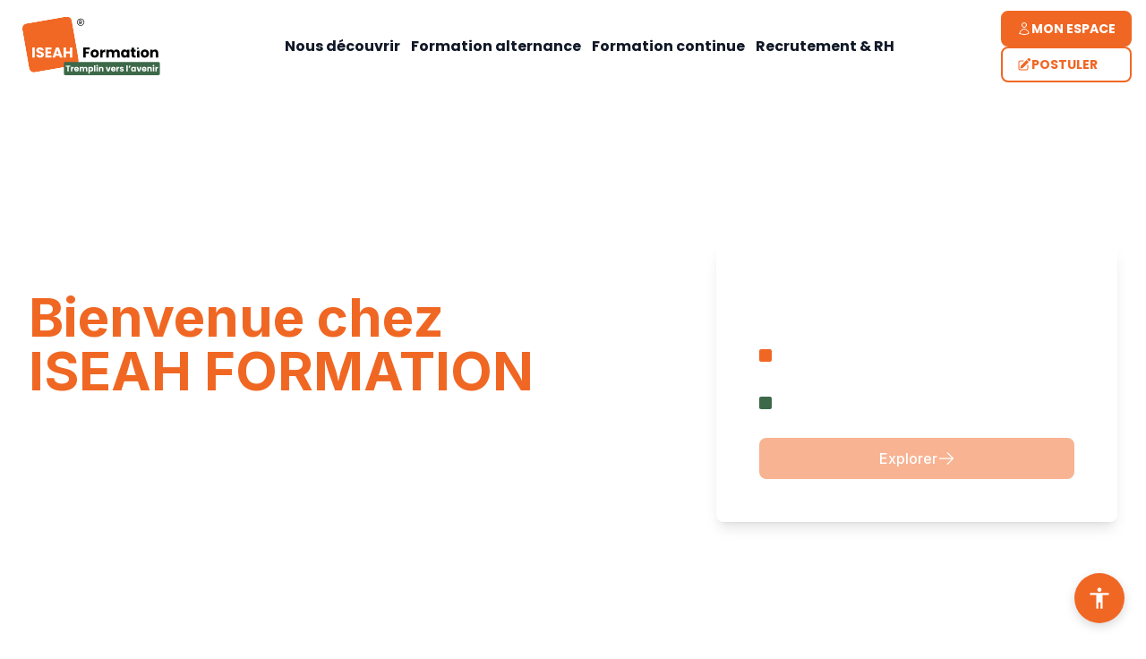

--- FILE ---
content_type: text/html; charset=utf-8
request_url: https://www.iseah.fr/
body_size: 15464
content:
<!DOCTYPE html><html lang="fr" class="__variable_6bee3b __variable_50e27d"><head><meta charSet="utf-8"/><meta name="viewport" content="width=device-width, initial-scale=1.0"/><meta name="viewport" content="width=device-width, initial-scale=1"/><link rel="stylesheet" href="/_next/static/css/9eb4c7627c254956.css?dpl=dpl_9ARD3NnNDAeBek4M549EBjLSs6iA" data-precedence="next"/><link rel="stylesheet" href="/_next/static/css/20bd5964e3c693e4.css?dpl=dpl_9ARD3NnNDAeBek4M549EBjLSs6iA" data-precedence="next"/><link rel="stylesheet" href="/_next/static/css/4d3d9169b46fed63.css?dpl=dpl_9ARD3NnNDAeBek4M549EBjLSs6iA" data-precedence="next"/><link rel="preload" as="script" fetchPriority="low" href="/_next/static/chunks/webpack-cd6e5e344fe1a716.js?dpl=dpl_9ARD3NnNDAeBek4M549EBjLSs6iA"/><script src="/_next/static/chunks/ebf2aea4-3be70e4c4eb8ae38.js?dpl=dpl_9ARD3NnNDAeBek4M549EBjLSs6iA" async=""></script><script src="/_next/static/chunks/59-92059d7edc7dd518.js?dpl=dpl_9ARD3NnNDAeBek4M549EBjLSs6iA" async=""></script><script src="/_next/static/chunks/main-app-00789af7bf5a3ad1.js?dpl=dpl_9ARD3NnNDAeBek4M549EBjLSs6iA" async=""></script><script src="/_next/static/chunks/4c6b66b5-ad7235dba444980c.js?dpl=dpl_9ARD3NnNDAeBek4M549EBjLSs6iA" async=""></script><script src="/_next/static/chunks/1988-e166af1f4319dd05.js?dpl=dpl_9ARD3NnNDAeBek4M549EBjLSs6iA" async=""></script><script src="/_next/static/chunks/5745-d6d24a604425085d.js?dpl=dpl_9ARD3NnNDAeBek4M549EBjLSs6iA" async=""></script><script src="/_next/static/chunks/129-634d1eaada46e690.js?dpl=dpl_9ARD3NnNDAeBek4M549EBjLSs6iA" async=""></script><script src="/_next/static/chunks/1740-2b0f03803d6dee74.js?dpl=dpl_9ARD3NnNDAeBek4M549EBjLSs6iA" async=""></script><script src="/_next/static/chunks/2944-cb39eb3736d4d3fd.js?dpl=dpl_9ARD3NnNDAeBek4M549EBjLSs6iA" async=""></script><script src="/_next/static/chunks/app/layout-12449d215725d20c.js?dpl=dpl_9ARD3NnNDAeBek4M549EBjLSs6iA" async=""></script><script src="/_next/static/chunks/app/not-found-130e08498d801242.js?dpl=dpl_9ARD3NnNDAeBek4M549EBjLSs6iA" async=""></script><script src="/_next/static/chunks/7568-f97f68f16044ac28.js?dpl=dpl_9ARD3NnNDAeBek4M549EBjLSs6iA" async=""></script><script src="/_next/static/chunks/1384-bb5dbcc86120094e.js?dpl=dpl_9ARD3NnNDAeBek4M549EBjLSs6iA" async=""></script><script src="/_next/static/chunks/3639-4a39d5374756c1fc.js?dpl=dpl_9ARD3NnNDAeBek4M549EBjLSs6iA" async=""></script><script src="/_next/static/chunks/1002-c343f52d78b203f5.js?dpl=dpl_9ARD3NnNDAeBek4M549EBjLSs6iA" async=""></script><script src="/_next/static/chunks/app/page-7793484a2a44efa0.js?dpl=dpl_9ARD3NnNDAeBek4M549EBjLSs6iA" async=""></script><script async="" src="https://www.googletagmanager.com/gtag/js?id=G-6H908DZD51"></script><meta name="next-size-adjust" content=""/><meta http-equiv="Cache-Control" content="max-age=3600, stale-while-revalidate=86400"/><meta name="x-build-id" content="1769685133791"/><title>ISEAH Formation - Formation en alternance et continue</title><meta name="description" content="Centre de formation spécialisé dans les métiers en alternance depuis 2011. Découvrez nos formations en alternance et continues."/><link rel="manifest" href="/site.webmanifest"/><meta name="cache-control" content="max-age=3600, stale-while-revalidate=86400"/><meta name="x-build-id" content="1769685133791"/><link rel="icon" href="/favicon.ico" sizes="any"/><link rel="icon" href="/favicon-16x16.png" sizes="16x16" type="image/png"/><link rel="icon" href="/favicon-32x32.png" sizes="32x32" type="image/png"/><link rel="icon" href="/favicon-48x48.png" sizes="48x48" type="image/png"/><link rel="icon" href="/icon-192.png" sizes="192x192" type="image/png"/><link rel="icon" href="/icon-512.png" sizes="512x512" type="image/png"/><link rel="apple-touch-icon" href="/apple-touch-icon.png" sizes="180x180"/><script>
                  window.dataLayer = window.dataLayer || [];
                  function gtag(){dataLayer.push(arguments);}
                  gtag('js', new Date());
                  gtag('config', 'G-6H908DZD51', {
                    page_path: window.location.pathname,
                  });
                </script><script src="/_next/static/chunks/polyfills-42372ed130431b0a.js?dpl=dpl_9ARD3NnNDAeBek4M549EBjLSs6iA" noModule=""></script></head><body class="__className_f367f3"><div class="flex flex-col min-h-screen"><div class="w-full flex-grow pt-[104px]"><main class="overflow-hidden"><section class="relative h-[90vh]" id="presentation-landing-section"><div class="absolute inset-0 z-0"><picture><source media="(max-width: 640px)" srcSet="/background/banniere/qui-sommes-nous1-mobile.webp"/><img alt="Bannière de présentation" fetchPriority="high" decoding="async" data-nimg="fill" class="object-cover" style="position:absolute;height:100%;width:100%;left:0;top:0;right:0;bottom:0;color:transparent;background-size:cover;background-position:50% 50%;background-repeat:no-repeat;background-image:url(&quot;data:image/svg+xml;charset=utf-8,%3Csvg xmlns=&#x27;http://www.w3.org/2000/svg&#x27; %3E%3Cfilter id=&#x27;b&#x27; color-interpolation-filters=&#x27;sRGB&#x27;%3E%3CfeGaussianBlur stdDeviation=&#x27;20&#x27;/%3E%3CfeColorMatrix values=&#x27;1 0 0 0 0 0 1 0 0 0 0 0 1 0 0 0 0 0 100 -1&#x27; result=&#x27;s&#x27;/%3E%3CfeFlood x=&#x27;0&#x27; y=&#x27;0&#x27; width=&#x27;100%25&#x27; height=&#x27;100%25&#x27;/%3E%3CfeComposite operator=&#x27;out&#x27; in=&#x27;s&#x27;/%3E%3CfeComposite in2=&#x27;SourceGraphic&#x27;/%3E%3CfeGaussianBlur stdDeviation=&#x27;20&#x27;/%3E%3C/filter%3E%3Cimage width=&#x27;100%25&#x27; height=&#x27;100%25&#x27; x=&#x27;0&#x27; y=&#x27;0&#x27; preserveAspectRatio=&#x27;none&#x27; style=&#x27;filter: url(%23b);&#x27; href=&#x27;[data-uri]&#x27;/%3E%3C/svg%3E&quot;)" sizes="(max-width: 640px) 100vw, (max-width: 1024px) 1024px, 1200px" srcSet="/_next/image?url=%2Fbackground%2Fbanniere%2Fqui-sommes-nous1.webp&amp;w=640&amp;q=80 640w, /_next/image?url=%2Fbackground%2Fbanniere%2Fqui-sommes-nous1.webp&amp;w=750&amp;q=80 750w, /_next/image?url=%2Fbackground%2Fbanniere%2Fqui-sommes-nous1.webp&amp;w=828&amp;q=80 828w, /_next/image?url=%2Fbackground%2Fbanniere%2Fqui-sommes-nous1.webp&amp;w=1080&amp;q=80 1080w, /_next/image?url=%2Fbackground%2Fbanniere%2Fqui-sommes-nous1.webp&amp;w=1200&amp;q=80 1200w, /_next/image?url=%2Fbackground%2Fbanniere%2Fqui-sommes-nous1.webp&amp;w=1920&amp;q=80 1920w, /_next/image?url=%2Fbackground%2Fbanniere%2Fqui-sommes-nous1.webp&amp;w=2048&amp;q=80 2048w, /_next/image?url=%2Fbackground%2Fbanniere%2Fqui-sommes-nous1.webp&amp;w=3840&amp;q=80 3840w" src="/_next/image?url=%2Fbackground%2Fbanniere%2Fqui-sommes-nous1.webp&amp;w=3840&amp;q=80"/></picture><div class="absolute inset-0 bg-gradient-to-r from-black/85 via-black/30 to-black/85"></div></div><div class="relative z-10 w-full h-full flex items-center py-20"><div class="container mx-auto px-4 lg:px-8"><div class="flex flex-col lg:flex-row items-center justify-between gap-12"><div class="text-white max-w-2xl" style="opacity:0;transform:translateX(-20px)"><h1 class="text-3xl sm:text-4xl md:text-5xl lg:text-6xl font-bold mb-6"><span class="text-primary">Bienvenue chez</span><br/><span class="text-primary uppercase">Iseah Formation</span></h1><p class="text-lg sm:text-xl lg:text-2xl font-light">Centre de formation spécialisé dans les métiers en alternance depuis 2011</p></div><div class="bg-white/10 backdrop-blur rounded-lg p-12 shadow-lg w-full max-w-md" style="opacity:0;transform:translateX(20px)"><div class="flex gap-8"><div class="w-6 pt-4"><div class="relative flex flex-col justify-between h-full h-[158px]"><div class="absolute left-1.5 top-2 bottom-2 w-[2px] bg-white/60"></div><div class="relative flex items-center"><div class="
              w-3.5 h-3.5 rounded-sm transition-all duration-300
              bg-white
              scale-100
            "></div></div><div class="relative flex items-center"><div class="
              w-3.5 h-3.5 rounded-sm transition-all duration-300
              bg-primary
              scale-100
            "></div></div><div class="relative flex items-center"><div class="
              w-3.5 h-3.5 rounded-sm transition-all duration-300
              bg-[#3D6949]
              scale-100
            "></div></div></div></div><div class="flex-1"><div class="flex flex-col gap-8"><div class="pt-2"><h3 class="text-2xl text-white">Explorez nos formations</h3></div><div class="relative group"><label for="formationType" class="sr-only">Type de formation</label><select id="formationType" class="w-full p-3 text-white bg-transparent border border-white/20 rounded-lg focus:border-primary focus:outline-none appearance-none cursor-pointer hover:text-primary transition-colors font-normal text-base" aria-label="Sélectionner le type de formation"><option value="" class="text-gray-900 font-normal" selected="">Type de formation</option><option value="alternance" class="text-gray-900 font-normal">Formation alternance</option><option value="continue" class="text-gray-900 font-normal">Formation continue</option></select><svg xmlns="http://www.w3.org/2000/svg" fill="none" viewBox="0 0 24 24" stroke-width="1.5" stroke="currentColor" aria-hidden="true" data-slot="icon" class="w-5 h-5 text-white absolute right-3 top-1/2 -translate-y-1/2 pointer-events-none transition-colors group-hover:text-primary"><path stroke-linecap="round" stroke-linejoin="round" d="m19.5 8.25-7.5 7.5-7.5-7.5"></path></svg></div><div class="relative group min-h-[48px]"><div class="relative" style="opacity:0"><label for="domaineFormation" class="sr-only">Domaine de formation</label><select id="domaineFormation" class="w-full p-3 text-white bg-transparent border border-white/20 rounded-lg focus:border-primary focus:outline-none appearance-none cursor-pointer hover:text-primary transition-colors font-normal text-base" disabled="" aria-label="Sélectionner le domaine de formation"><option value="" class="text-gray-900 font-normal" selected="">Sélectionnez un domaine</option></select><svg xmlns="http://www.w3.org/2000/svg" fill="none" viewBox="0 0 24 24" stroke-width="1.5" stroke="currentColor" aria-hidden="true" data-slot="icon" class="w-5 h-5 text-white absolute right-3 top-1/2 -translate-y-1/2 pointer-events-none transition-colors group-hover:text-primary"><path stroke-linecap="round" stroke-linejoin="round" d="m19.5 8.25-7.5 7.5-7.5-7.5"></path></svg></div></div></div></div></div><div class="mt-8"><button type="button" disabled="" class="w-full h-[46px] bg-primary text-white rounded-lg px-8 py-3 font-medium hover:bg-primary/90 transition-all group flex items-center justify-center gap-2 disabled:opacity-50 disabled:cursor-not-allowed"><div class="flex items-center gap-2" style="opacity:0">Explorer<svg xmlns="http://www.w3.org/2000/svg" fill="none" viewBox="0 0 24 24" stroke-width="1.5" stroke="currentColor" aria-hidden="true" data-slot="icon" class="w-5 h-5 transition-transform group-hover:translate-x-1"><path stroke-linecap="round" stroke-linejoin="round" d="M13.5 4.5 21 12m0 0-7.5 7.5M21 12H3"></path></svg></div></button></div></div></div></div></div></section><section class="py-24 lg:py-48" data-section-id="qui-sommes-nous"><div class="container mx-auto px-4"><div class="flex flex-col lg:flex-row gap-12"><div class="lg:w-7/12"><div class="mb-8" style="opacity:0;transform:translateY(20px)"><h2 class="text-3xl md:text-5xl lg:text-6xl font-title font-bold mb-1"><span class="text-primary">ISEAH FORMATION,</span></h2><h2 class="text-3xl md:text-5xl lg:text-6xl font-title font-bold mb-4">Tremplin vers l&#x27;avenir</h2></div><div class="lg:pr-12" style="opacity:0;transform:translateX(-20px)"><div class="space-y-6 text-xl text-gray-600 text-justify"><p>Organisme de formation et CFA depuis 2011, nous proposons des formations en alternance dans les métiers du commerce, des ressources humaines, de l&#x27;immobilier, du médico-social et de l&#x27;administratif/accueil, allant du CAP au BAC+3.</p><div class="md:hidden"><div class="overflow-hidden" style="height:auto"><p>Nos formations sont adaptées À TOUS LES PROFILS, quels que soient l&#x27;âge, le niveau d&#x27;études ou l&#x27;expérience professionnelle, et sont accessibles TOUT AU LONG DE L&#x27;ANNÉE.</p><p>Notre objectif : permettre aux candidats d&#x27;obtenir un diplôme reconnu par le Ministère du Travail tout en acquérant une expérience concrète en entreprise ! Côté employeurs, nous simplifions le recrutement et l&#x27;intégration des alternants.</p></div><button class="w-full py-3 px-4 text-base font-medium text-primary border border-primary rounded-lg hover:bg-primary/5 transition-colors flex items-center justify-center gap-2 mb-8 mt-6">En savoir plus<svg xmlns="http://www.w3.org/2000/svg" fill="none" viewBox="0 0 24 24" stroke-width="1.5" stroke="currentColor" aria-hidden="true" data-slot="icon" class="w-5 h-5 transition-transform "><path stroke-linecap="round" stroke-linejoin="round" d="m19.5 8.25-7.5 7.5-7.5-7.5"></path></svg></button></div><div class="hidden md:block"><p>Nos formations sont adaptées À TOUS LES PROFILS, quels que soient l&#x27;âge, le niveau d&#x27;études ou l&#x27;expérience professionnelle, et sont accessibles TOUT AU LONG DE L&#x27;ANNÉE.</p><br/><p>Notre objectif : permettre aux candidats d&#x27;obtenir un diplôme reconnu par le Ministère du Travail tout en acquérant une expérience concrète en entreprise ! Côté employeurs, nous simplifions le recrutement et l&#x27;intégration des alternants.</p></div></div></div></div><div class="hidden lg:block lg:w-5/12 relative space-y-12 mt-0" style="opacity:0;transform:translateX(20px)"><div class="relative h-60"><div class="absolute -right-7 -top-6 w-full h-full bg-primary rounded-xl"></div><img alt="ISEAH Formation" loading="lazy" decoding="async" data-nimg="fill" class="rounded-xl relative z-10 object-cover" style="position:absolute;height:100%;width:100%;left:0;top:0;right:0;bottom:0;color:transparent" sizes="100vw" srcSet="/_next/image?url=%2Fbackground%2Fbanniere%2Fbg-clair-presentation.webp&amp;w=640&amp;q=75 640w, /_next/image?url=%2Fbackground%2Fbanniere%2Fbg-clair-presentation.webp&amp;w=750&amp;q=75 750w, /_next/image?url=%2Fbackground%2Fbanniere%2Fbg-clair-presentation.webp&amp;w=828&amp;q=75 828w, /_next/image?url=%2Fbackground%2Fbanniere%2Fbg-clair-presentation.webp&amp;w=1080&amp;q=75 1080w, /_next/image?url=%2Fbackground%2Fbanniere%2Fbg-clair-presentation.webp&amp;w=1200&amp;q=75 1200w, /_next/image?url=%2Fbackground%2Fbanniere%2Fbg-clair-presentation.webp&amp;w=1920&amp;q=75 1920w, /_next/image?url=%2Fbackground%2Fbanniere%2Fbg-clair-presentation.webp&amp;w=2048&amp;q=75 2048w, /_next/image?url=%2Fbackground%2Fbanniere%2Fbg-clair-presentation.webp&amp;w=3840&amp;q=75 3840w" src="/_next/image?url=%2Fbackground%2Fbanniere%2Fbg-clair-presentation.webp&amp;w=3840&amp;q=75"/></div><div class="relative h-60 mt-12"><div class="absolute -left-7 -bottom-6 w-full h-full bg-primary rounded-xl"></div><img alt="ISEAH Formation" loading="lazy" decoding="async" data-nimg="fill" class="rounded-xl relative z-10 object-cover" style="position:absolute;height:100%;width:100%;left:0;top:0;right:0;bottom:0;color:transparent" sizes="100vw" srcSet="/_next/image?url=%2Fbackground%2Fbanniere%2Fqui-sommes-nous2.png&amp;w=640&amp;q=75 640w, /_next/image?url=%2Fbackground%2Fbanniere%2Fqui-sommes-nous2.png&amp;w=750&amp;q=75 750w, /_next/image?url=%2Fbackground%2Fbanniere%2Fqui-sommes-nous2.png&amp;w=828&amp;q=75 828w, /_next/image?url=%2Fbackground%2Fbanniere%2Fqui-sommes-nous2.png&amp;w=1080&amp;q=75 1080w, /_next/image?url=%2Fbackground%2Fbanniere%2Fqui-sommes-nous2.png&amp;w=1200&amp;q=75 1200w, /_next/image?url=%2Fbackground%2Fbanniere%2Fqui-sommes-nous2.png&amp;w=1920&amp;q=75 1920w, /_next/image?url=%2Fbackground%2Fbanniere%2Fqui-sommes-nous2.png&amp;w=2048&amp;q=75 2048w, /_next/image?url=%2Fbackground%2Fbanniere%2Fqui-sommes-nous2.png&amp;w=3840&amp;q=75 3840w" src="/_next/image?url=%2Fbackground%2Fbanniere%2Fqui-sommes-nous2.png&amp;w=3840&amp;q=75"/></div></div></div></div></section><div class="relative w-full "><div class="absolute bottom-0 -right-12 md:right-0 flex gap-1.5 h-12 w-[70%] md:w-[50%]" style="transform:skew(-20deg);transform-origin:bottom"><div class="flex-1 bg-[#A4DDE3]" style="opacity:0;transform:translateX(50px)"></div><div class="flex-1 bg-[#BAD98F]" style="opacity:0;transform:translateX(50px)"></div><div class="flex-1 bg-[#C4B4E5]" style="opacity:0;transform:translateX(50px)"></div><div class="flex-1 bg-[#8C98BC]" style="opacity:0;transform:translateX(50px)"></div><div class="flex-1 bg-[#F49B9B]" style="opacity:0;transform:translateX(50px)"></div><div class="flex-1 bg-[#F8D49B]" style="opacity:0;transform:translateX(50px)"></div><div class="flex-1 bg-[#F4B3A0]" style="opacity:0;transform:translateX(50px)"></div></div></div><section class="py-24 lg:py-48 bg-zinc-50"><div class="container mx-auto px-4"><div class="text-center"><p class="text-xl text-gray-600">Chargement des domaines de formation...</p></div></div></section><div class="relative w-full "><div class="absolute bottom-0 -right-12 md:right-0 flex gap-1.5 h-12 w-[70%] md:w-[50%]" style="transform:skew(-20deg);transform-origin:bottom"><div class="flex-1 bg-[#A4DDE3]" style="opacity:0;transform:translateX(50px)"></div><div class="flex-1 bg-[#BAD98F]" style="opacity:0;transform:translateX(50px)"></div><div class="flex-1 bg-[#C4B4E5]" style="opacity:0;transform:translateX(50px)"></div><div class="flex-1 bg-[#8C98BC]" style="opacity:0;transform:translateX(50px)"></div><div class="flex-1 bg-[#F49B9B]" style="opacity:0;transform:translateX(50px)"></div><div class="flex-1 bg-[#F8D49B]" style="opacity:0;transform:translateX(50px)"></div><div class="flex-1 bg-[#F4B3A0]" style="opacity:0;transform:translateX(50px)"></div></div></div><style>
  @keyframes fadeInUp {
    from {
      opacity: 0;
      transform: translateY(20px);
    }
    to {
      opacity: 1;
      transform: translateY(0);
    }
  }
</style><div class="opacity-0 " style="animation:none;will-change:opacity, transform"><section class="py-24 lg:py-48 font-title "><div class="container mx-auto px-4 lg:px-8"><h2 class="text-5xl lg:text-6xl font-bold text-center mb-24"><span class="text-primary">L&#x27;impact</span> de nos formations en alternance</h2><div class="flex flex-wrap gap-4"><div class="w-full lg:w-[32%] rounded-lg p-8 h-[280px] relative overflow-hidden bg-[#3D6949]" style="background-image:url(/background/banniere/chiffre-cle.png);background-size:cover;background-position:center"><div class="absolute inset-0 bg-black/40 z-0"></div></div><div class="w-full lg:w-[42%] rounded-lg p-8 h-[280px] relative overflow-hidden bg-[#F06724]"><div class="relative z-10 h-full flex flex-col"><div class="mb-auto"><svg xmlns="http://www.w3.org/2000/svg" viewBox="0 0 24 24" fill="currentColor" aria-hidden="true" data-slot="icon" class="w-12 h-12 text-white"><path fill-rule="evenodd" d="M8.25 6.75a3.75 3.75 0 1 1 7.5 0 3.75 3.75 0 0 1-7.5 0ZM15.75 9.75a3 3 0 1 1 6 0 3 3 0 0 1-6 0ZM2.25 9.75a3 3 0 1 1 6 0 3 3 0 0 1-6 0ZM6.31 15.117A6.745 6.745 0 0 1 12 12a6.745 6.745 0 0 1 6.709 7.498.75.75 0 0 1-.372.568A12.696 12.696 0 0 1 12 21.75c-2.305 0-4.47-.612-6.337-1.684a.75.75 0 0 1-.372-.568 6.787 6.787 0 0 1 1.019-4.38Z" clip-rule="evenodd"></path><path d="M5.082 14.254a8.287 8.287 0 0 0-1.308 5.135 9.687 9.687 0 0 1-1.764-.44l-.115-.04a.563.563 0 0 1-.373-.487l-.01-.121a3.75 3.75 0 0 1 3.57-4.047ZM20.226 19.389a8.287 8.287 0 0 0-1.308-5.135 3.75 3.75 0 0 1 3.57 4.047l-.01.121a.563.563 0 0 1-.373.486l-.115.04c-.567.2-1.156.349-1.764.441Z"></path></svg></div><div class="mt-auto"><div class="mb-3"><span class="text-4xl lg:text-5xl font-bold text-white">0</span></div><p class="text-xl text-white font-light">Apprenants formés en 2024</p></div></div></div><div class="w-full lg:w-[22%] rounded-lg p-8 h-[280px] relative overflow-hidden bg-[#3D6949]"><div class="relative z-10 h-full flex flex-col"><div class="mb-auto"><svg xmlns="http://www.w3.org/2000/svg" viewBox="0 0 24 24" fill="currentColor" aria-hidden="true" data-slot="icon" class="w-12 h-12 text-white"><path fill-rule="evenodd" d="M4.5 2.25a.75.75 0 0 0 0 1.5v16.5h-.75a.75.75 0 0 0 0 1.5h16.5a.75.75 0 0 0 0-1.5h-.75V3.75a.75.75 0 0 0 0-1.5h-15ZM9 6a.75.75 0 0 0 0 1.5h1.5a.75.75 0 0 0 0-1.5H9Zm-.75 3.75A.75.75 0 0 1 9 9h1.5a.75.75 0 0 1 0 1.5H9a.75.75 0 0 1-.75-.75ZM9 12a.75.75 0 0 0 0 1.5h1.5a.75.75 0 0 0 0-1.5H9Zm3.75-5.25A.75.75 0 0 1 13.5 6H15a.75.75 0 0 1 0 1.5h-1.5a.75.75 0 0 1-.75-.75ZM13.5 9a.75.75 0 0 0 0 1.5H15A.75.75 0 0 0 15 9h-1.5Zm-.75 3.75a.75.75 0 0 1 .75-.75H15a.75.75 0 0 1 0 1.5h-1.5a.75.75 0 0 1-.75-.75ZM9 19.5v-2.25a.75.75 0 0 1 .75-.75h4.5a.75.75 0 0 1 .75.75v2.25a.75.75 0 0 1-.75.75h-4.5A.75.75 0 0 1 9 19.5Z" clip-rule="evenodd"></path></svg></div><div class="mt-auto"><div class="mb-3"><span class="text-4xl lg:text-5xl font-bold text-white">0</span></div><p class="text-xl text-white font-light">Partenaires Emploi présents en France</p></div></div></div><div class="w-full lg:w-[40%] rounded-lg p-8 h-[280px] relative overflow-hidden bg-[#F06724]"><div class="relative z-10 h-full flex flex-col"><div class="mb-auto"><svg xmlns="http://www.w3.org/2000/svg" viewBox="0 0 24 24" fill="currentColor" aria-hidden="true" data-slot="icon" class="w-12 h-12 text-white"><path fill-rule="evenodd" d="M10.788 3.21c.448-1.077 1.976-1.077 2.424 0l2.082 5.006 5.404.434c1.164.093 1.636 1.545.749 2.305l-4.117 3.527 1.257 5.273c.271 1.136-.964 2.033-1.96 1.425L12 18.354 7.373 21.18c-.996.608-2.231-.29-1.96-1.425l1.257-5.273-4.117-3.527c-.887-.76-.415-2.212.749-2.305l5.404-.434 2.082-5.005Z" clip-rule="evenodd"></path></svg></div><div class="mt-auto"><div class="mb-3"><span class="text-4xl lg:text-5xl font-bold text-white">0<!-- -->%</span></div><p class="text-xl text-white font-light">Taux de satisfaction</p></div></div></div><div class="w-full lg:w-[31%] rounded-lg p-8 h-[280px] relative overflow-hidden bg-[#3D6949]"><div class="relative z-10 h-full flex flex-col"><div class="mb-auto"><svg xmlns="http://www.w3.org/2000/svg" viewBox="0 0 24 24" fill="currentColor" aria-hidden="true" data-slot="icon" class="w-12 h-12 text-white"><path d="M18.375 2.25c-1.035 0-1.875.84-1.875 1.875v15.75c0 1.035.84 1.875 1.875 1.875h.75c1.035 0 1.875-.84 1.875-1.875V4.125c0-1.036-.84-1.875-1.875-1.875h-.75ZM9.75 8.625c0-1.036.84-1.875 1.875-1.875h.75c1.036 0 1.875.84 1.875 1.875v11.25c0 1.035-.84 1.875-1.875 1.875h-.75a1.875 1.875 0 0 1-1.875-1.875V8.625ZM3 13.125c0-1.036.84-1.875 1.875-1.875h.75c1.036 0 1.875.84 1.875 1.875v6.75c0 1.035-.84 1.875-1.875 1.875h-.75A1.875 1.875 0 0 1 3 19.875v-6.75Z"></path></svg></div><div class="mt-auto"><div class="mb-3"><span class="text-4xl lg:text-5xl font-bold text-white">0<!-- -->%</span></div><p class="text-xl text-white font-light">Taux d&#x27;insertion sur l&#x27;année 2024</p></div></div></div><div class="w-full lg:w-[25%] rounded-lg p-8 h-[280px] relative overflow-hidden bg-[#F06724]"><div class="relative z-10 h-full flex flex-col"><div class="mt-auto"><p class="text-xl text-white font-light">Rejoindre une formation vous correspondant</p><a class="mt-6 text-white rounded-lg px-6 py-3 font-medium border-2 border-white hover:bg-white/10 transition-all group flex items-center justify-center gap-2" href="/domaines-formations-alternance/formations">Voir nos formations<svg xmlns="http://www.w3.org/2000/svg" fill="none" viewBox="0 0 24 24" stroke-width="1.5" stroke="currentColor" aria-hidden="true" data-slot="icon" class="w-5 h-5 transition-transform group-hover:translate-x-1"><path stroke-linecap="round" stroke-linejoin="round" d="M13.5 4.5 21 12m0 0-7.5 7.5M21 12H3"></path></svg></a></div></div></div></div></div></section></div><section class="py-24 lg:py-48 bg-zinc-50"><div class="container mx-auto px-4"><div class="text-center"><p class="text-xl text-gray-600">Chargement des domaines de formation...</p></div></div></section><section class="py-24 lg:py-48 font-title "><div class="container mx-auto px-4 lg:px-8"><h2 class="text-5xl lg:text-6xl font-bold text-center mb-24"><span class="text-iseah-formation-green">L&#x27;impact de nos</span> <!-- -->formations continues en 2024</h2><div class="flex flex-wrap gap-4"><div class="w-full lg:w-[32%] rounded-lg p-8 h-[280px] relative overflow-hidden bg-[#3D6949]" style="background-image:url(/background/banniere/chiffre-cle-formation.png);background-size:cover;background-position:center"><div class="absolute inset-0 bg-black/40 z-0"></div></div><div class="w-full lg:w-[42%] rounded-lg p-8 h-[280px] relative overflow-hidden bg-[#363431]"><div class="relative z-10 h-full flex flex-col"><div class="mb-auto"><svg stroke="currentColor" fill="currentColor" stroke-width="0" viewBox="0 0 640 512" class="w-12 h-12 text-white" height="1em" width="1em" xmlns="http://www.w3.org/2000/svg"><path d="M96 224c35.3 0 64-28.7 64-64s-28.7-64-64-64-64 28.7-64 64 28.7 64 64 64zm448 0c35.3 0 64-28.7 64-64s-28.7-64-64-64-64 28.7-64 64 28.7 64 64 64zm32 32h-64c-17.6 0-33.5 7.1-45.1 18.6 40.3 22.1 68.9 62 75.1 109.4h66c17.7 0 32-14.3 32-32v-32c0-35.3-28.7-64-64-64zm-256 0c61.9 0 112-50.1 112-112S381.9 32 320 32 208 82.1 208 144s50.1 112 112 112zm76.8 32h-8.3c-20.8 10-43.9 16-68.5 16s-47.6-6-68.5-16h-8.3C179.6 288 128 339.6 128 403.2V432c0 26.5 21.5 48 48 48h288c26.5 0 48-21.5 48-48v-28.8c0-63.6-51.6-115.2-115.2-115.2zm-223.7-13.4C161.5 263.1 145.6 256 128 256H64c-35.3 0-64 28.7-64 64v32c0 17.7 14.3 32 32 32h65.9c6.3-47.4 34.9-87.3 75.2-109.4z"></path></svg></div><div class="mt-auto"><div class="mb-3"><span class="text-4xl lg:text-5xl font-bold text-white">0</span></div><p class="text-xl text-white font-light">Personnes formées</p></div></div></div><div class="w-full lg:w-[22%] rounded-lg p-8 h-[280px] relative overflow-hidden bg-[#3D6949]"><div class="relative z-10 h-full flex flex-col"><div class="mb-auto"><svg stroke="currentColor" fill="currentColor" stroke-width="0" viewBox="0 0 640 512" class="w-12 h-12 text-white" height="1em" width="1em" xmlns="http://www.w3.org/2000/svg"><path d="M208 352c-2.39 0-4.78.35-7.06 1.09C187.98 357.3 174.35 360 160 360c-14.35 0-27.98-2.7-40.95-6.91-2.28-.74-4.66-1.09-7.05-1.09C49.94 352-.33 402.48 0 464.62.14 490.88 21.73 512 48 512h224c26.27 0 47.86-21.12 48-47.38.33-62.14-49.94-112.62-112-112.62zm-48-32c53.02 0 96-42.98 96-96s-42.98-96-96-96-96 42.98-96 96 42.98 96 96 96zM592 0H208c-26.47 0-48 22.25-48 49.59V96c23.42 0 45.1 6.78 64 17.8V64h352v288h-64v-64H384v64h-76.24c19.1 16.69 33.12 38.73 39.69 64H592c26.47 0 48-22.25 48-49.59V49.59C640 22.25 618.47 0 592 0z"></path></svg></div><div class="mt-auto"><div class="mb-3"><span class="text-4xl lg:text-5xl font-bold text-white">0</span></div><p class="text-xl text-white font-light">Formateurs</p></div></div></div><div class="w-full lg:w-[40%] rounded-lg p-8 h-[280px] relative overflow-hidden bg-[#363431]"><div class="relative z-10 h-full flex flex-col"><div class="mb-auto"><svg stroke="currentColor" fill="currentColor" stroke-width="0" viewBox="0 0 576 512" class="w-12 h-12 text-white" height="1em" width="1em" xmlns="http://www.w3.org/2000/svg"><path d="M259.3 17.8L194 150.2 47.9 171.5c-26.2 3.8-36.7 36.1-17.7 54.6l105.7 103-25 145.5c-4.5 26.3 23.2 46 46.4 33.7L288 439.6l130.7 68.7c23.2 12.2 50.9-7.4 46.4-33.7l-25-145.5 105.7-103c19-18.5 8.5-50.8-17.7-54.6L382 150.2 316.7 17.8c-11.7-23.6-45.6-23.9-57.4 0z"></path></svg></div><div class="mt-auto"><div class="mb-3"><span class="text-4xl lg:text-5xl font-bold text-white">0<!-- -->%</span></div><p class="text-xl text-white font-light">Taux de recommandation. L’ensemble des apprenants ayant répondu à notre enquête recommandent notre formation</p></div></div></div><div class="w-full lg:w-[31%] rounded-lg p-8 h-[280px] relative overflow-hidden bg-[#3D6949]"><div class="relative z-10 h-full flex flex-col"><div class="mb-auto"><svg stroke="currentColor" fill="currentColor" stroke-width="0" viewBox="0 0 512 512" class="w-12 h-12 text-white" height="1em" width="1em" xmlns="http://www.w3.org/2000/svg"><path d="M332.8 320h38.4c6.4 0 12.8-6.4 12.8-12.8V172.8c0-6.4-6.4-12.8-12.8-12.8h-38.4c-6.4 0-12.8 6.4-12.8 12.8v134.4c0 6.4 6.4 12.8 12.8 12.8zm96 0h38.4c6.4 0 12.8-6.4 12.8-12.8V76.8c0-6.4-6.4-12.8-12.8-12.8h-38.4c-6.4 0-12.8 6.4-12.8 12.8v230.4c0 6.4 6.4 12.8 12.8 12.8zm-288 0h38.4c6.4 0 12.8-6.4 12.8-12.8v-70.4c0-6.4-6.4-12.8-12.8-12.8h-38.4c-6.4 0-12.8 6.4-12.8 12.8v70.4c0 6.4 6.4 12.8 12.8 12.8zm96 0h38.4c6.4 0 12.8-6.4 12.8-12.8V108.8c0-6.4-6.4-12.8-12.8-12.8h-38.4c-6.4 0-12.8 6.4-12.8 12.8v198.4c0 6.4 6.4 12.8 12.8 12.8zM496 384H64V80c0-8.84-7.16-16-16-16H16C7.16 64 0 71.16 0 80v336c0 17.67 14.33 32 32 32h464c8.84 0 16-7.16 16-16v-32c0-8.84-7.16-16-16-16z"></path></svg></div><div class="mt-auto"><div class="mb-3"><span class="text-4xl lg:text-5xl font-bold text-white">0</span></div><p class="text-xl text-white font-light">Formations réalisées (présentiel et distanciel)</p></div></div></div><div class="w-full lg:w-[25%] rounded-lg p-8 h-[280px] relative overflow-hidden bg-[#363431]"><div class="relative z-10 h-full flex flex-col"><div class="mt-auto"><p class="text-xl text-white font-light">Rejoindre une formation vous correspondant</p><a class="mt-6 text-white rounded-lg px-6 py-3 font-medium border-2 border-white hover:bg-white/10 transition-all group flex items-center justify-center gap-2" href="/domaines-formations-continue/formations">Voir nos formations<svg xmlns="http://www.w3.org/2000/svg" fill="none" viewBox="0 0 24 24" stroke-width="1.5" stroke="currentColor" class="w-5 h-5 transition-transform group-hover:translate-x-1"><path stroke-linecap="round" stroke-linejoin="round" d="M13.5 4.5 21 12m0 0-7.5 7.5M21 12H3"></path></svg></a></div></div></div></div></div></section><div class="relative w-full "><div class="absolute bottom-0 -right-12 md:right-0 flex gap-1.5 h-12 w-[70%] md:w-[50%]" style="transform:skew(-20deg);transform-origin:bottom"><div class="flex-1 bg-[#A4DDE3]" style="opacity:0;transform:translateX(50px)"></div><div class="flex-1 bg-[#BAD98F]" style="opacity:0;transform:translateX(50px)"></div><div class="flex-1 bg-[#C4B4E5]" style="opacity:0;transform:translateX(50px)"></div><div class="flex-1 bg-[#8C98BC]" style="opacity:0;transform:translateX(50px)"></div><div class="flex-1 bg-[#F49B9B]" style="opacity:0;transform:translateX(50px)"></div><div class="flex-1 bg-[#F8D49B]" style="opacity:0;transform:translateX(50px)"></div><div class="flex-1 bg-[#F4B3A0]" style="opacity:0;transform:translateX(50px)"></div></div></div><section class="py-24 lg:py-48 "><div class="container mx-auto px-4"><div class="bg-primary rounded-2xl p-12 lg:p-16 relative overflow-hidden " style="opacity:0;transform:translateY(40px)"><div class="flex flex-col lg:flex-row lg:items-center lg:justify-between relative z-10"><div class="lg:max-w-2xl text-white mb-8 lg:mb-0" style="opacity:0;transform:translateX(-20px)"><h2 class="text-4xl lg:text-5xl font-title font-bold mb-8">Recrutez et formez vos futurs talents</h2><p class="text-xl lg:text-2xl font-[&#x27;Poppins&#x27;, sans-serif] font-normal">Nous facilitons votre recrutement d&#x27;alternants et gérons toutes les démarches administratives. Nos formations sur mesure s&#x27;adaptent à votre secteur, avec un accompagnement complet incluant les aides financières.</p></div><div class="self-end lg:self-center"><div tabindex="0"><a class="inline-block bg-iseah-formation-green text-white px-8 py-4 rounded-xl font-title font-bold text-lg hover:bg-opacity-90 transition-all duration-300 hover:shadow-lg" href="/entreprise">Solutions entreprises</a></div></div></div><div class="absolute bottom-28 right-12 w-48 h-48 bg-[#353535] opacity-20 rounded-2xl" aria-hidden="true" style="transform:translateX(40px) translateY(8px) rotate(-20deg)"></div></div></div></section><section class="py-24 lg:py-48 md:py-24 lg:py-48 bg-zinc-50"><div class="container mx-auto px-4"><div class="max-w-4xl mx-auto text-center mb-16 md:mb-24"><h2 class="text-4xl md:text-5xl lg:text-6xl font-title font-bold mb-4 md:mb-6" style="opacity:0;transform:translateY(-20px)"><span class="text-primary">Ils nous font</span> <!-- -->confiance</h2><p class="text-lg md:text-xl text-gray-600 max-w-2xl mx-auto" style="opacity:0;transform:translateY(20px)">Découvrez les entreprises qui nous accompagnent dans la formation de leurs futurs talents. Une collaboration étroite qui garantit des formations adaptées aux besoins du marché.</p></div><div class="max-w-6xl mx-auto relative" style="opacity:0"><div class="absolute inset-y-0 -left-3 -right-3 md:-left-5 md:-right-5 flex items-center justify-between pointer-events-none z-10"><button class="w-8 h-8 md:w-10 md:h-10 flex items-center justify-center rounded-full bg-white/80 hover:bg-white shadow-md hover:shadow-lg transition-all duration-200 pointer-events-auto focus:outline-none" aria-label="Précédent"><svg xmlns="http://www.w3.org/2000/svg" fill="none" viewBox="0 0 24 24" stroke-width="1.5" stroke="currentColor" aria-hidden="true" data-slot="icon" class="w-5 h-5 md:w-6 md:h-6 text-primary"><path stroke-linecap="round" stroke-linejoin="round" d="M15.75 19.5 8.25 12l7.5-7.5"></path></svg></button><button class="w-8 h-8 md:w-10 md:h-10 flex items-center justify-center rounded-full bg-white/80 hover:bg-white shadow-md hover:shadow-lg transition-all duration-200 pointer-events-auto focus:outline-none" aria-label="Suivant"><svg xmlns="http://www.w3.org/2000/svg" fill="none" viewBox="0 0 24 24" stroke-width="1.5" stroke="currentColor" aria-hidden="true" data-slot="icon" class="w-5 h-5 md:w-6 md:h-6 text-primary"><path stroke-linecap="round" stroke-linejoin="round" d="m8.25 4.5 7.5 7.5-7.5 7.5"></path></svg></button></div><div class="swiper py-8 md:py-12"><div class="swiper-wrapper"><div class="swiper-slide"><a href="https://www.carrefour.fr" target="_blank" rel="noopener noreferrer" class="block group"><div class="flex items-center justify-center p-6 md:p-12 bg-white rounded-xl shadow-sm hover:shadow-lg transition-all duration-300 transform hover:-translate-y-1 min-h-[120px] md:min-h-[160px]"><img alt="Carrefour" loading="lazy" width="160" height="100" decoding="async" data-nimg="1" class="w-auto h-12 md:h-16 object-contain transition-transform duration-300 group-hover:scale-105" style="color:transparent" sizes="(max-width: 640px) 120px, (max-width: 768px) 140px, 160px" srcSet="/_next/image?url=%2Fpartenaires%2Fcarrefour.webp&amp;w=16&amp;q=75 16w, /_next/image?url=%2Fpartenaires%2Fcarrefour.webp&amp;w=32&amp;q=75 32w, /_next/image?url=%2Fpartenaires%2Fcarrefour.webp&amp;w=48&amp;q=75 48w, /_next/image?url=%2Fpartenaires%2Fcarrefour.webp&amp;w=64&amp;q=75 64w, /_next/image?url=%2Fpartenaires%2Fcarrefour.webp&amp;w=96&amp;q=75 96w, /_next/image?url=%2Fpartenaires%2Fcarrefour.webp&amp;w=128&amp;q=75 128w, /_next/image?url=%2Fpartenaires%2Fcarrefour.webp&amp;w=256&amp;q=75 256w, /_next/image?url=%2Fpartenaires%2Fcarrefour.webp&amp;w=384&amp;q=75 384w, /_next/image?url=%2Fpartenaires%2Fcarrefour.webp&amp;w=640&amp;q=75 640w, /_next/image?url=%2Fpartenaires%2Fcarrefour.webp&amp;w=750&amp;q=75 750w, /_next/image?url=%2Fpartenaires%2Fcarrefour.webp&amp;w=828&amp;q=75 828w, /_next/image?url=%2Fpartenaires%2Fcarrefour.webp&amp;w=1080&amp;q=75 1080w, /_next/image?url=%2Fpartenaires%2Fcarrefour.webp&amp;w=1200&amp;q=75 1200w, /_next/image?url=%2Fpartenaires%2Fcarrefour.webp&amp;w=1920&amp;q=75 1920w, /_next/image?url=%2Fpartenaires%2Fcarrefour.webp&amp;w=2048&amp;q=75 2048w, /_next/image?url=%2Fpartenaires%2Fcarrefour.webp&amp;w=3840&amp;q=75 3840w" src="/_next/image?url=%2Fpartenaires%2Fcarrefour.webp&amp;w=3840&amp;q=75"/></div></a></div><div class="swiper-slide"><a href="https://www.carrefour.fr/magasin/market" target="_blank" rel="noopener noreferrer" class="block group"><div class="flex items-center justify-center p-6 md:p-12 bg-white rounded-xl shadow-sm hover:shadow-lg transition-all duration-300 transform hover:-translate-y-1 min-h-[120px] md:min-h-[160px]"><img alt="Carrefour Market" loading="lazy" width="160" height="100" decoding="async" data-nimg="1" class="w-auto h-12 md:h-16 object-contain transition-transform duration-300 group-hover:scale-105" style="color:transparent" sizes="(max-width: 640px) 120px, (max-width: 768px) 140px, 160px" srcSet="/_next/image?url=%2Fpartenaires%2Fcarrefour-market.webp&amp;w=16&amp;q=75 16w, /_next/image?url=%2Fpartenaires%2Fcarrefour-market.webp&amp;w=32&amp;q=75 32w, /_next/image?url=%2Fpartenaires%2Fcarrefour-market.webp&amp;w=48&amp;q=75 48w, /_next/image?url=%2Fpartenaires%2Fcarrefour-market.webp&amp;w=64&amp;q=75 64w, /_next/image?url=%2Fpartenaires%2Fcarrefour-market.webp&amp;w=96&amp;q=75 96w, /_next/image?url=%2Fpartenaires%2Fcarrefour-market.webp&amp;w=128&amp;q=75 128w, /_next/image?url=%2Fpartenaires%2Fcarrefour-market.webp&amp;w=256&amp;q=75 256w, /_next/image?url=%2Fpartenaires%2Fcarrefour-market.webp&amp;w=384&amp;q=75 384w, /_next/image?url=%2Fpartenaires%2Fcarrefour-market.webp&amp;w=640&amp;q=75 640w, /_next/image?url=%2Fpartenaires%2Fcarrefour-market.webp&amp;w=750&amp;q=75 750w, /_next/image?url=%2Fpartenaires%2Fcarrefour-market.webp&amp;w=828&amp;q=75 828w, /_next/image?url=%2Fpartenaires%2Fcarrefour-market.webp&amp;w=1080&amp;q=75 1080w, /_next/image?url=%2Fpartenaires%2Fcarrefour-market.webp&amp;w=1200&amp;q=75 1200w, /_next/image?url=%2Fpartenaires%2Fcarrefour-market.webp&amp;w=1920&amp;q=75 1920w, /_next/image?url=%2Fpartenaires%2Fcarrefour-market.webp&amp;w=2048&amp;q=75 2048w, /_next/image?url=%2Fpartenaires%2Fcarrefour-market.webp&amp;w=3840&amp;q=75 3840w" src="/_next/image?url=%2Fpartenaires%2Fcarrefour-market.webp&amp;w=3840&amp;q=75"/></div></a></div><div class="swiper-slide"><a href="https://www.carrefour.fr/magasin/city" target="_blank" rel="noopener noreferrer" class="block group"><div class="flex items-center justify-center p-6 md:p-12 bg-white rounded-xl shadow-sm hover:shadow-lg transition-all duration-300 transform hover:-translate-y-1 min-h-[120px] md:min-h-[160px]"><img alt="Carrefour City" loading="lazy" width="160" height="100" decoding="async" data-nimg="1" class="w-auto h-12 md:h-16 object-contain transition-transform duration-300 group-hover:scale-105" style="color:transparent" sizes="(max-width: 640px) 120px, (max-width: 768px) 140px, 160px" srcSet="/_next/image?url=%2Fpartenaires%2Fcarrefour-city.webp&amp;w=16&amp;q=75 16w, /_next/image?url=%2Fpartenaires%2Fcarrefour-city.webp&amp;w=32&amp;q=75 32w, /_next/image?url=%2Fpartenaires%2Fcarrefour-city.webp&amp;w=48&amp;q=75 48w, /_next/image?url=%2Fpartenaires%2Fcarrefour-city.webp&amp;w=64&amp;q=75 64w, /_next/image?url=%2Fpartenaires%2Fcarrefour-city.webp&amp;w=96&amp;q=75 96w, /_next/image?url=%2Fpartenaires%2Fcarrefour-city.webp&amp;w=128&amp;q=75 128w, /_next/image?url=%2Fpartenaires%2Fcarrefour-city.webp&amp;w=256&amp;q=75 256w, /_next/image?url=%2Fpartenaires%2Fcarrefour-city.webp&amp;w=384&amp;q=75 384w, /_next/image?url=%2Fpartenaires%2Fcarrefour-city.webp&amp;w=640&amp;q=75 640w, /_next/image?url=%2Fpartenaires%2Fcarrefour-city.webp&amp;w=750&amp;q=75 750w, /_next/image?url=%2Fpartenaires%2Fcarrefour-city.webp&amp;w=828&amp;q=75 828w, /_next/image?url=%2Fpartenaires%2Fcarrefour-city.webp&amp;w=1080&amp;q=75 1080w, /_next/image?url=%2Fpartenaires%2Fcarrefour-city.webp&amp;w=1200&amp;q=75 1200w, /_next/image?url=%2Fpartenaires%2Fcarrefour-city.webp&amp;w=1920&amp;q=75 1920w, /_next/image?url=%2Fpartenaires%2Fcarrefour-city.webp&amp;w=2048&amp;q=75 2048w, /_next/image?url=%2Fpartenaires%2Fcarrefour-city.webp&amp;w=3840&amp;q=75 3840w" src="/_next/image?url=%2Fpartenaires%2Fcarrefour-city.webp&amp;w=3840&amp;q=75"/></div></a></div><div class="swiper-slide"><a href="https://www.carrefour.fr/magasin/express" target="_blank" rel="noopener noreferrer" class="block group"><div class="flex items-center justify-center p-6 md:p-12 bg-white rounded-xl shadow-sm hover:shadow-lg transition-all duration-300 transform hover:-translate-y-1 min-h-[120px] md:min-h-[160px]"><img alt="Carrefour Express" loading="lazy" width="160" height="100" decoding="async" data-nimg="1" class="w-auto h-12 md:h-16 object-contain transition-transform duration-300 group-hover:scale-105" style="color:transparent" sizes="(max-width: 640px) 120px, (max-width: 768px) 140px, 160px" srcSet="/_next/image?url=%2Fpartenaires%2Fcarrefour-express.webp&amp;w=16&amp;q=75 16w, /_next/image?url=%2Fpartenaires%2Fcarrefour-express.webp&amp;w=32&amp;q=75 32w, /_next/image?url=%2Fpartenaires%2Fcarrefour-express.webp&amp;w=48&amp;q=75 48w, /_next/image?url=%2Fpartenaires%2Fcarrefour-express.webp&amp;w=64&amp;q=75 64w, /_next/image?url=%2Fpartenaires%2Fcarrefour-express.webp&amp;w=96&amp;q=75 96w, /_next/image?url=%2Fpartenaires%2Fcarrefour-express.webp&amp;w=128&amp;q=75 128w, /_next/image?url=%2Fpartenaires%2Fcarrefour-express.webp&amp;w=256&amp;q=75 256w, /_next/image?url=%2Fpartenaires%2Fcarrefour-express.webp&amp;w=384&amp;q=75 384w, /_next/image?url=%2Fpartenaires%2Fcarrefour-express.webp&amp;w=640&amp;q=75 640w, /_next/image?url=%2Fpartenaires%2Fcarrefour-express.webp&amp;w=750&amp;q=75 750w, /_next/image?url=%2Fpartenaires%2Fcarrefour-express.webp&amp;w=828&amp;q=75 828w, /_next/image?url=%2Fpartenaires%2Fcarrefour-express.webp&amp;w=1080&amp;q=75 1080w, /_next/image?url=%2Fpartenaires%2Fcarrefour-express.webp&amp;w=1200&amp;q=75 1200w, /_next/image?url=%2Fpartenaires%2Fcarrefour-express.webp&amp;w=1920&amp;q=75 1920w, /_next/image?url=%2Fpartenaires%2Fcarrefour-express.webp&amp;w=2048&amp;q=75 2048w, /_next/image?url=%2Fpartenaires%2Fcarrefour-express.webp&amp;w=3840&amp;q=75 3840w" src="/_next/image?url=%2Fpartenaires%2Fcarrefour-express.webp&amp;w=3840&amp;q=75"/></div></a></div><div class="swiper-slide"><a href="https://www.carrefour.fr/magasin/contact" target="_blank" rel="noopener noreferrer" class="block group"><div class="flex items-center justify-center p-6 md:p-12 bg-white rounded-xl shadow-sm hover:shadow-lg transition-all duration-300 transform hover:-translate-y-1 min-h-[120px] md:min-h-[160px]"><img alt="Carrefour Contact" loading="lazy" width="160" height="100" decoding="async" data-nimg="1" class="w-auto h-12 md:h-16 object-contain transition-transform duration-300 group-hover:scale-105" style="color:transparent" sizes="(max-width: 640px) 120px, (max-width: 768px) 140px, 160px" srcSet="/_next/image?url=%2Fpartenaires%2Fcarrefour-contact.webp&amp;w=16&amp;q=75 16w, /_next/image?url=%2Fpartenaires%2Fcarrefour-contact.webp&amp;w=32&amp;q=75 32w, /_next/image?url=%2Fpartenaires%2Fcarrefour-contact.webp&amp;w=48&amp;q=75 48w, /_next/image?url=%2Fpartenaires%2Fcarrefour-contact.webp&amp;w=64&amp;q=75 64w, /_next/image?url=%2Fpartenaires%2Fcarrefour-contact.webp&amp;w=96&amp;q=75 96w, /_next/image?url=%2Fpartenaires%2Fcarrefour-contact.webp&amp;w=128&amp;q=75 128w, /_next/image?url=%2Fpartenaires%2Fcarrefour-contact.webp&amp;w=256&amp;q=75 256w, /_next/image?url=%2Fpartenaires%2Fcarrefour-contact.webp&amp;w=384&amp;q=75 384w, /_next/image?url=%2Fpartenaires%2Fcarrefour-contact.webp&amp;w=640&amp;q=75 640w, /_next/image?url=%2Fpartenaires%2Fcarrefour-contact.webp&amp;w=750&amp;q=75 750w, /_next/image?url=%2Fpartenaires%2Fcarrefour-contact.webp&amp;w=828&amp;q=75 828w, /_next/image?url=%2Fpartenaires%2Fcarrefour-contact.webp&amp;w=1080&amp;q=75 1080w, /_next/image?url=%2Fpartenaires%2Fcarrefour-contact.webp&amp;w=1200&amp;q=75 1200w, /_next/image?url=%2Fpartenaires%2Fcarrefour-contact.webp&amp;w=1920&amp;q=75 1920w, /_next/image?url=%2Fpartenaires%2Fcarrefour-contact.webp&amp;w=2048&amp;q=75 2048w, /_next/image?url=%2Fpartenaires%2Fcarrefour-contact.webp&amp;w=3840&amp;q=75 3840w" src="/_next/image?url=%2Fpartenaires%2Fcarrefour-contact.webp&amp;w=3840&amp;q=75"/></div></a></div><div class="swiper-slide"><a href="https://www.e.leclerc" target="_blank" rel="noopener noreferrer" class="block group"><div class="flex items-center justify-center p-6 md:p-12 bg-white rounded-xl shadow-sm hover:shadow-lg transition-all duration-300 transform hover:-translate-y-1 min-h-[120px] md:min-h-[160px]"><img alt="Leclerc" loading="lazy" width="160" height="100" decoding="async" data-nimg="1" class="w-auto h-12 md:h-16 object-contain transition-transform duration-300 group-hover:scale-105" style="color:transparent" sizes="(max-width: 640px) 120px, (max-width: 768px) 140px, 160px" srcSet="/_next/image?url=%2Fpartenaires%2Fleclerc.webp&amp;w=16&amp;q=75 16w, /_next/image?url=%2Fpartenaires%2Fleclerc.webp&amp;w=32&amp;q=75 32w, /_next/image?url=%2Fpartenaires%2Fleclerc.webp&amp;w=48&amp;q=75 48w, /_next/image?url=%2Fpartenaires%2Fleclerc.webp&amp;w=64&amp;q=75 64w, /_next/image?url=%2Fpartenaires%2Fleclerc.webp&amp;w=96&amp;q=75 96w, /_next/image?url=%2Fpartenaires%2Fleclerc.webp&amp;w=128&amp;q=75 128w, /_next/image?url=%2Fpartenaires%2Fleclerc.webp&amp;w=256&amp;q=75 256w, /_next/image?url=%2Fpartenaires%2Fleclerc.webp&amp;w=384&amp;q=75 384w, /_next/image?url=%2Fpartenaires%2Fleclerc.webp&amp;w=640&amp;q=75 640w, /_next/image?url=%2Fpartenaires%2Fleclerc.webp&amp;w=750&amp;q=75 750w, /_next/image?url=%2Fpartenaires%2Fleclerc.webp&amp;w=828&amp;q=75 828w, /_next/image?url=%2Fpartenaires%2Fleclerc.webp&amp;w=1080&amp;q=75 1080w, /_next/image?url=%2Fpartenaires%2Fleclerc.webp&amp;w=1200&amp;q=75 1200w, /_next/image?url=%2Fpartenaires%2Fleclerc.webp&amp;w=1920&amp;q=75 1920w, /_next/image?url=%2Fpartenaires%2Fleclerc.webp&amp;w=2048&amp;q=75 2048w, /_next/image?url=%2Fpartenaires%2Fleclerc.webp&amp;w=3840&amp;q=75 3840w" src="/_next/image?url=%2Fpartenaires%2Fleclerc.webp&amp;w=3840&amp;q=75"/></div></a></div><div class="swiper-slide"><a href="https://www.e.leclerc/cat/les-exceptions-bricolage?et_keyword=leclerc%20bricolage&amp;et_campaign=22185295656&amp;et_device=c&amp;et_matchtype=e&amp;utm_source=google&amp;utm_medium=cpc&amp;utm_campaign=FR/SRC/BRD/SUE/Maison-et-Loisirs/Bricolage&amp;gad_source=1&amp;gclid=Cj0KCQjw4cS-BhDGARIsABg4_J2_So-fPA6JNaVY67ljx06i5yOp_mSbswYrE4Nhpr6tpMl1y4jD_SIaAi4CEALw_wcB" target="_blank" rel="noopener noreferrer" class="block group"><div class="flex items-center justify-center p-6 md:p-12 bg-white rounded-xl shadow-sm hover:shadow-lg transition-all duration-300 transform hover:-translate-y-1 min-h-[120px] md:min-h-[160px]"><img alt="Leclerc Brico" loading="lazy" width="160" height="100" decoding="async" data-nimg="1" class="w-auto h-12 md:h-16 object-contain transition-transform duration-300 group-hover:scale-105" style="color:transparent" sizes="(max-width: 640px) 120px, (max-width: 768px) 140px, 160px" srcSet="/_next/image?url=%2Fpartenaires%2Fleclerc_brico.webp&amp;w=16&amp;q=75 16w, /_next/image?url=%2Fpartenaires%2Fleclerc_brico.webp&amp;w=32&amp;q=75 32w, /_next/image?url=%2Fpartenaires%2Fleclerc_brico.webp&amp;w=48&amp;q=75 48w, /_next/image?url=%2Fpartenaires%2Fleclerc_brico.webp&amp;w=64&amp;q=75 64w, /_next/image?url=%2Fpartenaires%2Fleclerc_brico.webp&amp;w=96&amp;q=75 96w, /_next/image?url=%2Fpartenaires%2Fleclerc_brico.webp&amp;w=128&amp;q=75 128w, /_next/image?url=%2Fpartenaires%2Fleclerc_brico.webp&amp;w=256&amp;q=75 256w, /_next/image?url=%2Fpartenaires%2Fleclerc_brico.webp&amp;w=384&amp;q=75 384w, /_next/image?url=%2Fpartenaires%2Fleclerc_brico.webp&amp;w=640&amp;q=75 640w, /_next/image?url=%2Fpartenaires%2Fleclerc_brico.webp&amp;w=750&amp;q=75 750w, /_next/image?url=%2Fpartenaires%2Fleclerc_brico.webp&amp;w=828&amp;q=75 828w, /_next/image?url=%2Fpartenaires%2Fleclerc_brico.webp&amp;w=1080&amp;q=75 1080w, /_next/image?url=%2Fpartenaires%2Fleclerc_brico.webp&amp;w=1200&amp;q=75 1200w, /_next/image?url=%2Fpartenaires%2Fleclerc_brico.webp&amp;w=1920&amp;q=75 1920w, /_next/image?url=%2Fpartenaires%2Fleclerc_brico.webp&amp;w=2048&amp;q=75 2048w, /_next/image?url=%2Fpartenaires%2Fleclerc_brico.webp&amp;w=3840&amp;q=75 3840w" src="/_next/image?url=%2Fpartenaires%2Fleclerc_brico.webp&amp;w=3840&amp;q=75"/></div></a></div><div class="swiper-slide"><a href="https://www.decathlon.fr" target="_blank" rel="noopener noreferrer" class="block group"><div class="flex items-center justify-center p-6 md:p-12 bg-white rounded-xl shadow-sm hover:shadow-lg transition-all duration-300 transform hover:-translate-y-1 min-h-[120px] md:min-h-[160px]"><img alt="Decathlon" loading="lazy" width="160" height="100" decoding="async" data-nimg="1" class="w-auto h-12 md:h-16 object-contain transition-transform duration-300 group-hover:scale-105" style="color:transparent" sizes="(max-width: 640px) 120px, (max-width: 768px) 140px, 160px" srcSet="/_next/image?url=%2Fpartenaires%2Fdecathlon.webp&amp;w=16&amp;q=75 16w, /_next/image?url=%2Fpartenaires%2Fdecathlon.webp&amp;w=32&amp;q=75 32w, /_next/image?url=%2Fpartenaires%2Fdecathlon.webp&amp;w=48&amp;q=75 48w, /_next/image?url=%2Fpartenaires%2Fdecathlon.webp&amp;w=64&amp;q=75 64w, /_next/image?url=%2Fpartenaires%2Fdecathlon.webp&amp;w=96&amp;q=75 96w, /_next/image?url=%2Fpartenaires%2Fdecathlon.webp&amp;w=128&amp;q=75 128w, /_next/image?url=%2Fpartenaires%2Fdecathlon.webp&amp;w=256&amp;q=75 256w, /_next/image?url=%2Fpartenaires%2Fdecathlon.webp&amp;w=384&amp;q=75 384w, /_next/image?url=%2Fpartenaires%2Fdecathlon.webp&amp;w=640&amp;q=75 640w, /_next/image?url=%2Fpartenaires%2Fdecathlon.webp&amp;w=750&amp;q=75 750w, /_next/image?url=%2Fpartenaires%2Fdecathlon.webp&amp;w=828&amp;q=75 828w, /_next/image?url=%2Fpartenaires%2Fdecathlon.webp&amp;w=1080&amp;q=75 1080w, /_next/image?url=%2Fpartenaires%2Fdecathlon.webp&amp;w=1200&amp;q=75 1200w, /_next/image?url=%2Fpartenaires%2Fdecathlon.webp&amp;w=1920&amp;q=75 1920w, /_next/image?url=%2Fpartenaires%2Fdecathlon.webp&amp;w=2048&amp;q=75 2048w, /_next/image?url=%2Fpartenaires%2Fdecathlon.webp&amp;w=3840&amp;q=75 3840w" src="/_next/image?url=%2Fpartenaires%2Fdecathlon.webp&amp;w=3840&amp;q=75"/></div></a></div><div class="swiper-slide"><a href="https://www.intersport.fr" target="_blank" rel="noopener noreferrer" class="block group"><div class="flex items-center justify-center p-6 md:p-12 bg-white rounded-xl shadow-sm hover:shadow-lg transition-all duration-300 transform hover:-translate-y-1 min-h-[120px] md:min-h-[160px]"><img alt="Intersport" loading="lazy" width="160" height="100" decoding="async" data-nimg="1" class="w-auto h-12 md:h-16 object-contain transition-transform duration-300 group-hover:scale-105" style="color:transparent" sizes="(max-width: 640px) 120px, (max-width: 768px) 140px, 160px" srcSet="/_next/image?url=%2Fpartenaires%2Fintersport.webp&amp;w=16&amp;q=75 16w, /_next/image?url=%2Fpartenaires%2Fintersport.webp&amp;w=32&amp;q=75 32w, /_next/image?url=%2Fpartenaires%2Fintersport.webp&amp;w=48&amp;q=75 48w, /_next/image?url=%2Fpartenaires%2Fintersport.webp&amp;w=64&amp;q=75 64w, /_next/image?url=%2Fpartenaires%2Fintersport.webp&amp;w=96&amp;q=75 96w, /_next/image?url=%2Fpartenaires%2Fintersport.webp&amp;w=128&amp;q=75 128w, /_next/image?url=%2Fpartenaires%2Fintersport.webp&amp;w=256&amp;q=75 256w, /_next/image?url=%2Fpartenaires%2Fintersport.webp&amp;w=384&amp;q=75 384w, /_next/image?url=%2Fpartenaires%2Fintersport.webp&amp;w=640&amp;q=75 640w, /_next/image?url=%2Fpartenaires%2Fintersport.webp&amp;w=750&amp;q=75 750w, /_next/image?url=%2Fpartenaires%2Fintersport.webp&amp;w=828&amp;q=75 828w, /_next/image?url=%2Fpartenaires%2Fintersport.webp&amp;w=1080&amp;q=75 1080w, /_next/image?url=%2Fpartenaires%2Fintersport.webp&amp;w=1200&amp;q=75 1200w, /_next/image?url=%2Fpartenaires%2Fintersport.webp&amp;w=1920&amp;q=75 1920w, /_next/image?url=%2Fpartenaires%2Fintersport.webp&amp;w=2048&amp;q=75 2048w, /_next/image?url=%2Fpartenaires%2Fintersport.webp&amp;w=3840&amp;q=75 3840w" src="/_next/image?url=%2Fpartenaires%2Fintersport.webp&amp;w=3840&amp;q=75"/></div></a></div><div class="swiper-slide"><a href="https://www.go-sport.com" target="_blank" rel="noopener noreferrer" class="block group"><div class="flex items-center justify-center p-6 md:p-12 bg-white rounded-xl shadow-sm hover:shadow-lg transition-all duration-300 transform hover:-translate-y-1 min-h-[120px] md:min-h-[160px]"><img alt="Go Sport" loading="lazy" width="160" height="100" decoding="async" data-nimg="1" class="w-auto h-12 md:h-16 object-contain transition-transform duration-300 group-hover:scale-105" style="color:transparent" sizes="(max-width: 640px) 120px, (max-width: 768px) 140px, 160px" srcSet="/_next/image?url=%2Fpartenaires%2Fgo_sport_logo.webp&amp;w=16&amp;q=75 16w, /_next/image?url=%2Fpartenaires%2Fgo_sport_logo.webp&amp;w=32&amp;q=75 32w, /_next/image?url=%2Fpartenaires%2Fgo_sport_logo.webp&amp;w=48&amp;q=75 48w, /_next/image?url=%2Fpartenaires%2Fgo_sport_logo.webp&amp;w=64&amp;q=75 64w, /_next/image?url=%2Fpartenaires%2Fgo_sport_logo.webp&amp;w=96&amp;q=75 96w, /_next/image?url=%2Fpartenaires%2Fgo_sport_logo.webp&amp;w=128&amp;q=75 128w, /_next/image?url=%2Fpartenaires%2Fgo_sport_logo.webp&amp;w=256&amp;q=75 256w, /_next/image?url=%2Fpartenaires%2Fgo_sport_logo.webp&amp;w=384&amp;q=75 384w, /_next/image?url=%2Fpartenaires%2Fgo_sport_logo.webp&amp;w=640&amp;q=75 640w, /_next/image?url=%2Fpartenaires%2Fgo_sport_logo.webp&amp;w=750&amp;q=75 750w, /_next/image?url=%2Fpartenaires%2Fgo_sport_logo.webp&amp;w=828&amp;q=75 828w, /_next/image?url=%2Fpartenaires%2Fgo_sport_logo.webp&amp;w=1080&amp;q=75 1080w, /_next/image?url=%2Fpartenaires%2Fgo_sport_logo.webp&amp;w=1200&amp;q=75 1200w, /_next/image?url=%2Fpartenaires%2Fgo_sport_logo.webp&amp;w=1920&amp;q=75 1920w, /_next/image?url=%2Fpartenaires%2Fgo_sport_logo.webp&amp;w=2048&amp;q=75 2048w, /_next/image?url=%2Fpartenaires%2Fgo_sport_logo.webp&amp;w=3840&amp;q=75 3840w" src="/_next/image?url=%2Fpartenaires%2Fgo_sport_logo.webp&amp;w=3840&amp;q=75"/></div></a></div></div></div></div></div></section><div class="relative w-full "><div class="absolute bottom-0 -right-12 md:right-0 flex gap-1.5 h-12 w-[70%] md:w-[50%]" style="transform:skew(-20deg);transform-origin:bottom"><div class="flex-1 bg-[#A4DDE3]" style="opacity:0;transform:translateX(50px)"></div><div class="flex-1 bg-[#BAD98F]" style="opacity:0;transform:translateX(50px)"></div><div class="flex-1 bg-[#C4B4E5]" style="opacity:0;transform:translateX(50px)"></div><div class="flex-1 bg-[#8C98BC]" style="opacity:0;transform:translateX(50px)"></div><div class="flex-1 bg-[#F49B9B]" style="opacity:0;transform:translateX(50px)"></div><div class="flex-1 bg-[#F8D49B]" style="opacity:0;transform:translateX(50px)"></div><div class="flex-1 bg-[#F4B3A0]" style="opacity:0;transform:translateX(50px)"></div></div></div><section class="py-24 lg:py-48"><div class="container mx-auto px-4"><div class="flex flex-col lg:flex-row items-start lg:items-center gap-8 mb-16"><div class="flex-1"><h2 class="text-5xl lg:text-6xl font-title font-bold mb-6"><span class="text-primary">La parole à</span> nos apprenants<!-- --> </h2><p class="text-xl font-[&quot;Poppins&quot;,sans-serif] text-gray-600">Découvrez les retours d&#x27;expérience de nos apprenants</p></div><a href="https://g.co/kgs/Az8RT86" target="_blank" rel="noopener noreferrer" class="flex items-center gap-3 bg-white px-6 py-4 rounded-xl shadow-sm hover:shadow-md transition-all group" style="opacity:0;transform:scale(0.95)"><div class="text-4xl font-bold text-primary group-hover:scale-105 transition-transform">4.6</div><div><div class="flex gap-1 text-yellow-400 mb-1"><svg stroke="currentColor" fill="currentColor" stroke-width="0" viewBox="0 0 576 512" class="w-5 h-5" height="1em" width="1em" xmlns="http://www.w3.org/2000/svg"><path d="M259.3 17.8L194 150.2 47.9 171.5c-26.2 3.8-36.7 36.1-17.7 54.6l105.7 103-25 145.5c-4.5 26.3 23.2 46 46.4 33.7L288 439.6l130.7 68.7c23.2 12.2 50.9-7.4 46.4-33.7l-25-145.5 105.7-103c19-18.5 8.5-50.8-17.7-54.6L382 150.2 316.7 17.8c-11.7-23.6-45.6-23.9-57.4 0z"></path></svg><svg stroke="currentColor" fill="currentColor" stroke-width="0" viewBox="0 0 576 512" class="w-5 h-5" height="1em" width="1em" xmlns="http://www.w3.org/2000/svg"><path d="M259.3 17.8L194 150.2 47.9 171.5c-26.2 3.8-36.7 36.1-17.7 54.6l105.7 103-25 145.5c-4.5 26.3 23.2 46 46.4 33.7L288 439.6l130.7 68.7c23.2 12.2 50.9-7.4 46.4-33.7l-25-145.5 105.7-103c19-18.5 8.5-50.8-17.7-54.6L382 150.2 316.7 17.8c-11.7-23.6-45.6-23.9-57.4 0z"></path></svg><svg stroke="currentColor" fill="currentColor" stroke-width="0" viewBox="0 0 576 512" class="w-5 h-5" height="1em" width="1em" xmlns="http://www.w3.org/2000/svg"><path d="M259.3 17.8L194 150.2 47.9 171.5c-26.2 3.8-36.7 36.1-17.7 54.6l105.7 103-25 145.5c-4.5 26.3 23.2 46 46.4 33.7L288 439.6l130.7 68.7c23.2 12.2 50.9-7.4 46.4-33.7l-25-145.5 105.7-103c19-18.5 8.5-50.8-17.7-54.6L382 150.2 316.7 17.8c-11.7-23.6-45.6-23.9-57.4 0z"></path></svg><svg stroke="currentColor" fill="currentColor" stroke-width="0" viewBox="0 0 576 512" class="w-5 h-5" height="1em" width="1em" xmlns="http://www.w3.org/2000/svg"><path d="M259.3 17.8L194 150.2 47.9 171.5c-26.2 3.8-36.7 36.1-17.7 54.6l105.7 103-25 145.5c-4.5 26.3 23.2 46 46.4 33.7L288 439.6l130.7 68.7c23.2 12.2 50.9-7.4 46.4-33.7l-25-145.5 105.7-103c19-18.5 8.5-50.8-17.7-54.6L382 150.2 316.7 17.8c-11.7-23.6-45.6-23.9-57.4 0z"></path></svg><div class="relative w-5 h-5"><svg stroke="currentColor" fill="currentColor" stroke-width="0" viewBox="0 0 576 512" class="absolute inset-0 w-5 h-5 text-yellow-400/30" height="1em" width="1em" xmlns="http://www.w3.org/2000/svg"><path d="M259.3 17.8L194 150.2 47.9 171.5c-26.2 3.8-36.7 36.1-17.7 54.6l105.7 103-25 145.5c-4.5 26.3 23.2 46 46.4 33.7L288 439.6l130.7 68.7c23.2 12.2 50.9-7.4 46.4-33.7l-25-145.5 105.7-103c19-18.5 8.5-50.8-17.7-54.6L382 150.2 316.7 17.8c-11.7-23.6-45.6-23.9-57.4 0z"></path></svg><div class="absolute inset-0 w-5 h-5 overflow-hidden" style="width:60%"><svg stroke="currentColor" fill="currentColor" stroke-width="0" viewBox="0 0 576 512" class="w-5 h-5 text-yellow-400" height="1em" width="1em" xmlns="http://www.w3.org/2000/svg"><path d="M259.3 17.8L194 150.2 47.9 171.5c-26.2 3.8-36.7 36.1-17.7 54.6l105.7 103-25 145.5c-4.5 26.3 23.2 46 46.4 33.7L288 439.6l130.7 68.7c23.2 12.2 50.9-7.4 46.4-33.7l-25-145.5 105.7-103c19-18.5 8.5-50.8-17.7-54.6L382 150.2 316.7 17.8c-11.7-23.6-45.6-23.9-57.4 0z"></path></svg></div></div></div><div class="flex items-center gap-2"><div class="text-sm text-gray-600">Note moyenne</div><img alt="Google Reviews" loading="lazy" width="16" height="16" decoding="async" data-nimg="1" style="color:transparent" src="/logo/google_icon.svg"/></div></div></a></div><div class="grid grid-cols-1 md:grid-cols-2 lg:grid-cols-3 gap-8" style="opacity:1"><div class="bg-slate-50/50 p-8 rounded-lg shadow hover:shadow-xl transition-shadow duration-300 flex flex-col h-[260px]" style="opacity:1;transform:none"><div class="flex items-center mb-4"><div class="relative"><div class="w-12 h-12 rounded-full overflow-hidden"><img alt="Nathan WITZ" loading="lazy" width="48" height="48" decoding="async" data-nimg="1" class="object-cover" style="color:transparent" srcSet="/_next/image?url=https%3A%2F%2Flh3.googleusercontent.com%2Fa%2FACg8ocI2ckhS0tRfNufrPX1Wrj8szHkMIaRq5nQo_CU7sfApMRKmvw%3Ds64-c-rp-mo-br100&amp;w=48&amp;q=75 1x, /_next/image?url=https%3A%2F%2Flh3.googleusercontent.com%2Fa%2FACg8ocI2ckhS0tRfNufrPX1Wrj8szHkMIaRq5nQo_CU7sfApMRKmvw%3Ds64-c-rp-mo-br100&amp;w=96&amp;q=75 2x" src="/_next/image?url=https%3A%2F%2Flh3.googleusercontent.com%2Fa%2FACg8ocI2ckhS0tRfNufrPX1Wrj8szHkMIaRq5nQo_CU7sfApMRKmvw%3Ds64-c-rp-mo-br100&amp;w=96&amp;q=75"/></div><div class="absolute -bottom-1 -right-1 w-5 h-5"><img alt="Google Review" loading="lazy" width="20" height="20" decoding="async" data-nimg="1" style="color:transparent" src="/logo/google_icon.svg"/></div></div><div class="ml-4"><h3 class="font-semibold text-gray-800">Nathan WITZ</h3><div class="flex items-center mt-1"><div style="opacity:1;transform:none"><svg stroke="currentColor" fill="currentColor" stroke-width="0" viewBox="0 0 576 512" class="w-4 h-4 text-yellow-400" height="1em" width="1em" xmlns="http://www.w3.org/2000/svg"><path d="M259.3 17.8L194 150.2 47.9 171.5c-26.2 3.8-36.7 36.1-17.7 54.6l105.7 103-25 145.5c-4.5 26.3 23.2 46 46.4 33.7L288 439.6l130.7 68.7c23.2 12.2 50.9-7.4 46.4-33.7l-25-145.5 105.7-103c19-18.5 8.5-50.8-17.7-54.6L382 150.2 316.7 17.8c-11.7-23.6-45.6-23.9-57.4 0z"></path></svg></div><div style="opacity:1;transform:none"><svg stroke="currentColor" fill="currentColor" stroke-width="0" viewBox="0 0 576 512" class="w-4 h-4 text-yellow-400" height="1em" width="1em" xmlns="http://www.w3.org/2000/svg"><path d="M259.3 17.8L194 150.2 47.9 171.5c-26.2 3.8-36.7 36.1-17.7 54.6l105.7 103-25 145.5c-4.5 26.3 23.2 46 46.4 33.7L288 439.6l130.7 68.7c23.2 12.2 50.9-7.4 46.4-33.7l-25-145.5 105.7-103c19-18.5 8.5-50.8-17.7-54.6L382 150.2 316.7 17.8c-11.7-23.6-45.6-23.9-57.4 0z"></path></svg></div><div style="opacity:1;transform:none"><svg stroke="currentColor" fill="currentColor" stroke-width="0" viewBox="0 0 576 512" class="w-4 h-4 text-yellow-400" height="1em" width="1em" xmlns="http://www.w3.org/2000/svg"><path d="M259.3 17.8L194 150.2 47.9 171.5c-26.2 3.8-36.7 36.1-17.7 54.6l105.7 103-25 145.5c-4.5 26.3 23.2 46 46.4 33.7L288 439.6l130.7 68.7c23.2 12.2 50.9-7.4 46.4-33.7l-25-145.5 105.7-103c19-18.5 8.5-50.8-17.7-54.6L382 150.2 316.7 17.8c-11.7-23.6-45.6-23.9-57.4 0z"></path></svg></div><div style="opacity:1;transform:none"><svg stroke="currentColor" fill="currentColor" stroke-width="0" viewBox="0 0 576 512" class="w-4 h-4 text-yellow-400" height="1em" width="1em" xmlns="http://www.w3.org/2000/svg"><path d="M259.3 17.8L194 150.2 47.9 171.5c-26.2 3.8-36.7 36.1-17.7 54.6l105.7 103-25 145.5c-4.5 26.3 23.2 46 46.4 33.7L288 439.6l130.7 68.7c23.2 12.2 50.9-7.4 46.4-33.7l-25-145.5 105.7-103c19-18.5 8.5-50.8-17.7-54.6L382 150.2 316.7 17.8c-11.7-23.6-45.6-23.9-57.4 0z"></path></svg></div><div style="opacity:1;transform:none"><svg stroke="currentColor" fill="currentColor" stroke-width="0" viewBox="0 0 576 512" class="w-4 h-4 text-yellow-400" height="1em" width="1em" xmlns="http://www.w3.org/2000/svg"><path d="M259.3 17.8L194 150.2 47.9 171.5c-26.2 3.8-36.7 36.1-17.7 54.6l105.7 103-25 145.5c-4.5 26.3 23.2 46 46.4 33.7L288 439.6l130.7 68.7c23.2 12.2 50.9-7.4 46.4-33.7l-25-145.5 105.7-103c19-18.5 8.5-50.8-17.7-54.6L382 150.2 316.7 17.8c-11.7-23.6-45.6-23.9-57.4 0z"></path></svg></div><span class="ml-2 text-sm text-gray-500">il y a 2 semaines</span></div></div></div><div class="relative flex-1"><div style="opacity:0.5"><svg stroke="currentColor" fill="currentColor" stroke-width="0" viewBox="0 0 512 512" class="absolute -top-2 -left-2 w-8 h-8 text-gray-200" height="1em" width="1em" xmlns="http://www.w3.org/2000/svg"><path d="M464 256h-80v-64c0-35.3 28.7-64 64-64h8c13.3 0 24-10.7 24-24V56c0-13.3-10.7-24-24-24h-8c-88.4 0-160 71.6-160 160v240c0 26.5 21.5 48 48 48h128c26.5 0 48-21.5 48-48V304c0-26.5-21.5-48-48-48zm-288 0H96v-64c0-35.3 28.7-64 64-64h8c13.3 0 24-10.7 24-24V56c0-13.3-10.7-24-24-24h-8C71.6 32 0 103.6 0 192v240c0 26.5 21.5 48 48 48h128c26.5 0 48-21.5 48-48V304c0-26.5-21.5-48-48-48z"></path></svg></div><p class="text-gray-600 mt-4 pl-6 line-clamp-4 overflow-hidden text-ellipsis" style="opacity:1">Formation et organisme vraiment très souriant et très à l&#x27;écoute rien à redire les formateurs sont là pour vous et pour votre réussite une expérience que je recommande vraiment.</p></div></div><div class="bg-slate-50/50 p-8 rounded-lg shadow hover:shadow-xl transition-shadow duration-300 flex flex-col h-[260px]" style="opacity:1;transform:none"><div class="flex items-center mb-4"><div class="relative"><div class="w-12 h-12 rounded-full overflow-hidden"><img alt="R4INB0W" loading="lazy" width="48" height="48" decoding="async" data-nimg="1" class="object-cover" style="color:transparent" srcSet="/_next/image?url=https%3A%2F%2Flh3.googleusercontent.com%2Fa-%2FALV-UjUVBPInQgtysT7YDCy3BRav1z3-hLAGVanTq0IuNvMMmicXcFM%3Ds64-c-rp-mo-br100&amp;w=48&amp;q=75 1x, /_next/image?url=https%3A%2F%2Flh3.googleusercontent.com%2Fa-%2FALV-UjUVBPInQgtysT7YDCy3BRav1z3-hLAGVanTq0IuNvMMmicXcFM%3Ds64-c-rp-mo-br100&amp;w=96&amp;q=75 2x" src="/_next/image?url=https%3A%2F%2Flh3.googleusercontent.com%2Fa-%2FALV-UjUVBPInQgtysT7YDCy3BRav1z3-hLAGVanTq0IuNvMMmicXcFM%3Ds64-c-rp-mo-br100&amp;w=96&amp;q=75"/></div><div class="absolute -bottom-1 -right-1 w-5 h-5"><img alt="Google Review" loading="lazy" width="20" height="20" decoding="async" data-nimg="1" style="color:transparent" src="/logo/google_icon.svg"/></div></div><div class="ml-4"><h3 class="font-semibold text-gray-800">R4INB0W</h3><div class="flex items-center mt-1"><div style="opacity:1;transform:none"><svg stroke="currentColor" fill="currentColor" stroke-width="0" viewBox="0 0 576 512" class="w-4 h-4 text-yellow-400" height="1em" width="1em" xmlns="http://www.w3.org/2000/svg"><path d="M259.3 17.8L194 150.2 47.9 171.5c-26.2 3.8-36.7 36.1-17.7 54.6l105.7 103-25 145.5c-4.5 26.3 23.2 46 46.4 33.7L288 439.6l130.7 68.7c23.2 12.2 50.9-7.4 46.4-33.7l-25-145.5 105.7-103c19-18.5 8.5-50.8-17.7-54.6L382 150.2 316.7 17.8c-11.7-23.6-45.6-23.9-57.4 0z"></path></svg></div><div style="opacity:1;transform:none"><svg stroke="currentColor" fill="currentColor" stroke-width="0" viewBox="0 0 576 512" class="w-4 h-4 text-yellow-400" height="1em" width="1em" xmlns="http://www.w3.org/2000/svg"><path d="M259.3 17.8L194 150.2 47.9 171.5c-26.2 3.8-36.7 36.1-17.7 54.6l105.7 103-25 145.5c-4.5 26.3 23.2 46 46.4 33.7L288 439.6l130.7 68.7c23.2 12.2 50.9-7.4 46.4-33.7l-25-145.5 105.7-103c19-18.5 8.5-50.8-17.7-54.6L382 150.2 316.7 17.8c-11.7-23.6-45.6-23.9-57.4 0z"></path></svg></div><div style="opacity:1;transform:none"><svg stroke="currentColor" fill="currentColor" stroke-width="0" viewBox="0 0 576 512" class="w-4 h-4 text-yellow-400" height="1em" width="1em" xmlns="http://www.w3.org/2000/svg"><path d="M259.3 17.8L194 150.2 47.9 171.5c-26.2 3.8-36.7 36.1-17.7 54.6l105.7 103-25 145.5c-4.5 26.3 23.2 46 46.4 33.7L288 439.6l130.7 68.7c23.2 12.2 50.9-7.4 46.4-33.7l-25-145.5 105.7-103c19-18.5 8.5-50.8-17.7-54.6L382 150.2 316.7 17.8c-11.7-23.6-45.6-23.9-57.4 0z"></path></svg></div><div style="opacity:1;transform:none"><svg stroke="currentColor" fill="currentColor" stroke-width="0" viewBox="0 0 576 512" class="w-4 h-4 text-yellow-400" height="1em" width="1em" xmlns="http://www.w3.org/2000/svg"><path d="M259.3 17.8L194 150.2 47.9 171.5c-26.2 3.8-36.7 36.1-17.7 54.6l105.7 103-25 145.5c-4.5 26.3 23.2 46 46.4 33.7L288 439.6l130.7 68.7c23.2 12.2 50.9-7.4 46.4-33.7l-25-145.5 105.7-103c19-18.5 8.5-50.8-17.7-54.6L382 150.2 316.7 17.8c-11.7-23.6-45.6-23.9-57.4 0z"></path></svg></div><div style="opacity:1;transform:none"><svg stroke="currentColor" fill="currentColor" stroke-width="0" viewBox="0 0 576 512" class="w-4 h-4 text-yellow-400" height="1em" width="1em" xmlns="http://www.w3.org/2000/svg"><path d="M259.3 17.8L194 150.2 47.9 171.5c-26.2 3.8-36.7 36.1-17.7 54.6l105.7 103-25 145.5c-4.5 26.3 23.2 46 46.4 33.7L288 439.6l130.7 68.7c23.2 12.2 50.9-7.4 46.4-33.7l-25-145.5 105.7-103c19-18.5 8.5-50.8-17.7-54.6L382 150.2 316.7 17.8c-11.7-23.6-45.6-23.9-57.4 0z"></path></svg></div><span class="ml-2 text-sm text-gray-500">il y a 1 mois</span></div></div></div><div class="relative flex-1"><div style="opacity:0.5"><svg stroke="currentColor" fill="currentColor" stroke-width="0" viewBox="0 0 512 512" class="absolute -top-2 -left-2 w-8 h-8 text-gray-200" height="1em" width="1em" xmlns="http://www.w3.org/2000/svg"><path d="M464 256h-80v-64c0-35.3 28.7-64 64-64h8c13.3 0 24-10.7 24-24V56c0-13.3-10.7-24-24-24h-8c-88.4 0-160 71.6-160 160v240c0 26.5 21.5 48 48 48h128c26.5 0 48-21.5 48-48V304c0-26.5-21.5-48-48-48zm-288 0H96v-64c0-35.3 28.7-64 64-64h8c13.3 0 24-10.7 24-24V56c0-13.3-10.7-24-24-24h-8C71.6 32 0 103.6 0 192v240c0 26.5 21.5 48 48 48h128c26.5 0 48-21.5 48-48V304c0-26.5-21.5-48-48-48z"></path></svg></div><p class="text-gray-600 mt-4 pl-6 line-clamp-4 overflow-hidden text-ellipsis" style="opacity:1">Très bonne école de formation, j&#x27;ai pu la suivre depuis mon domicile avec des enseignants sympas et des cours bien formulés !</p></div></div><div class="bg-slate-50/50 p-8 rounded-lg shadow hover:shadow-xl transition-shadow duration-300 flex flex-col h-[260px]" style="opacity:1;transform:none"><div class="flex items-center mb-4"><div class="relative"><div class="w-12 h-12 rounded-full overflow-hidden"><img alt="Clément Lenoir" loading="lazy" width="48" height="48" decoding="async" data-nimg="1" class="object-cover" style="color:transparent" srcSet="/_next/image?url=https%3A%2F%2Flh3.googleusercontent.com%2Fa%2FACg8ocLuY43osTKCOGcydENHmpnBZA0zz2QEXd0VM94SBSQwGEsnRw%3Ds64-c-rp-mo-br100&amp;w=48&amp;q=75 1x, /_next/image?url=https%3A%2F%2Flh3.googleusercontent.com%2Fa%2FACg8ocLuY43osTKCOGcydENHmpnBZA0zz2QEXd0VM94SBSQwGEsnRw%3Ds64-c-rp-mo-br100&amp;w=96&amp;q=75 2x" src="/_next/image?url=https%3A%2F%2Flh3.googleusercontent.com%2Fa%2FACg8ocLuY43osTKCOGcydENHmpnBZA0zz2QEXd0VM94SBSQwGEsnRw%3Ds64-c-rp-mo-br100&amp;w=96&amp;q=75"/></div><div class="absolute -bottom-1 -right-1 w-5 h-5"><img alt="Google Review" loading="lazy" width="20" height="20" decoding="async" data-nimg="1" style="color:transparent" src="/logo/google_icon.svg"/></div></div><div class="ml-4"><h3 class="font-semibold text-gray-800">Clément Lenoir</h3><div class="flex items-center mt-1"><div style="opacity:1;transform:none"><svg stroke="currentColor" fill="currentColor" stroke-width="0" viewBox="0 0 576 512" class="w-4 h-4 text-yellow-400" height="1em" width="1em" xmlns="http://www.w3.org/2000/svg"><path d="M259.3 17.8L194 150.2 47.9 171.5c-26.2 3.8-36.7 36.1-17.7 54.6l105.7 103-25 145.5c-4.5 26.3 23.2 46 46.4 33.7L288 439.6l130.7 68.7c23.2 12.2 50.9-7.4 46.4-33.7l-25-145.5 105.7-103c19-18.5 8.5-50.8-17.7-54.6L382 150.2 316.7 17.8c-11.7-23.6-45.6-23.9-57.4 0z"></path></svg></div><div style="opacity:1;transform:none"><svg stroke="currentColor" fill="currentColor" stroke-width="0" viewBox="0 0 576 512" class="w-4 h-4 text-yellow-400" height="1em" width="1em" xmlns="http://www.w3.org/2000/svg"><path d="M259.3 17.8L194 150.2 47.9 171.5c-26.2 3.8-36.7 36.1-17.7 54.6l105.7 103-25 145.5c-4.5 26.3 23.2 46 46.4 33.7L288 439.6l130.7 68.7c23.2 12.2 50.9-7.4 46.4-33.7l-25-145.5 105.7-103c19-18.5 8.5-50.8-17.7-54.6L382 150.2 316.7 17.8c-11.7-23.6-45.6-23.9-57.4 0z"></path></svg></div><div style="opacity:1;transform:none"><svg stroke="currentColor" fill="currentColor" stroke-width="0" viewBox="0 0 576 512" class="w-4 h-4 text-yellow-400" height="1em" width="1em" xmlns="http://www.w3.org/2000/svg"><path d="M259.3 17.8L194 150.2 47.9 171.5c-26.2 3.8-36.7 36.1-17.7 54.6l105.7 103-25 145.5c-4.5 26.3 23.2 46 46.4 33.7L288 439.6l130.7 68.7c23.2 12.2 50.9-7.4 46.4-33.7l-25-145.5 105.7-103c19-18.5 8.5-50.8-17.7-54.6L382 150.2 316.7 17.8c-11.7-23.6-45.6-23.9-57.4 0z"></path></svg></div><div style="opacity:1;transform:none"><svg stroke="currentColor" fill="currentColor" stroke-width="0" viewBox="0 0 576 512" class="w-4 h-4 text-yellow-400" height="1em" width="1em" xmlns="http://www.w3.org/2000/svg"><path d="M259.3 17.8L194 150.2 47.9 171.5c-26.2 3.8-36.7 36.1-17.7 54.6l105.7 103-25 145.5c-4.5 26.3 23.2 46 46.4 33.7L288 439.6l130.7 68.7c23.2 12.2 50.9-7.4 46.4-33.7l-25-145.5 105.7-103c19-18.5 8.5-50.8-17.7-54.6L382 150.2 316.7 17.8c-11.7-23.6-45.6-23.9-57.4 0z"></path></svg></div><div style="opacity:1;transform:none"><svg stroke="currentColor" fill="currentColor" stroke-width="0" viewBox="0 0 576 512" class="w-4 h-4 text-yellow-400" height="1em" width="1em" xmlns="http://www.w3.org/2000/svg"><path d="M259.3 17.8L194 150.2 47.9 171.5c-26.2 3.8-36.7 36.1-17.7 54.6l105.7 103-25 145.5c-4.5 26.3 23.2 46 46.4 33.7L288 439.6l130.7 68.7c23.2 12.2 50.9-7.4 46.4-33.7l-25-145.5 105.7-103c19-18.5 8.5-50.8-17.7-54.6L382 150.2 316.7 17.8c-11.7-23.6-45.6-23.9-57.4 0z"></path></svg></div><span class="ml-2 text-sm text-gray-500">il y a 2 mois</span></div></div></div><div class="relative flex-1"><div style="opacity:0.5"><svg stroke="currentColor" fill="currentColor" stroke-width="0" viewBox="0 0 512 512" class="absolute -top-2 -left-2 w-8 h-8 text-gray-200" height="1em" width="1em" xmlns="http://www.w3.org/2000/svg"><path d="M464 256h-80v-64c0-35.3 28.7-64 64-64h8c13.3 0 24-10.7 24-24V56c0-13.3-10.7-24-24-24h-8c-88.4 0-160 71.6-160 160v240c0 26.5 21.5 48 48 48h128c26.5 0 48-21.5 48-48V304c0-26.5-21.5-48-48-48zm-288 0H96v-64c0-35.3 28.7-64 64-64h8c13.3 0 24-10.7 24-24V56c0-13.3-10.7-24-24-24h-8C71.6 32 0 103.6 0 192v240c0 26.5 21.5 48 48 48h128c26.5 0 48-21.5 48-48V304c0-26.5-21.5-48-48-48z"></path></svg></div><p class="text-gray-600 mt-4 pl-6 line-clamp-4 overflow-hidden text-ellipsis" style="opacity:1">Une très belle année passée à vos côtés, l&#x27;équipe est au top, les cours sont très bien expliqués et je vous en remercie.</p></div></div></div><div class="flex justify-center mt-16 gap-2"><button class="w-3 h-3 rounded-full transition-all duration-500 bg-primary scale-125" aria-label="Page 1"></button><button class="w-3 h-3 rounded-full transition-all duration-500 bg-gray-300 hover:bg-primary/50" aria-label="Page 2"></button></div></div></section><div class="relative w-full "><div class="absolute bottom-0 -right-12 md:right-0 flex gap-1.5 h-12 w-[70%] md:w-[50%]" style="transform:skew(-20deg);transform-origin:bottom"><div class="flex-1 bg-[#A4DDE3]" style="opacity:0;transform:translateX(50px)"></div><div class="flex-1 bg-[#BAD98F]" style="opacity:0;transform:translateX(50px)"></div><div class="flex-1 bg-[#C4B4E5]" style="opacity:0;transform:translateX(50px)"></div><div class="flex-1 bg-[#8C98BC]" style="opacity:0;transform:translateX(50px)"></div><div class="flex-1 bg-[#F49B9B]" style="opacity:0;transform:translateX(50px)"></div><div class="flex-1 bg-[#F8D49B]" style="opacity:0;transform:translateX(50px)"></div><div class="flex-1 bg-[#F4B3A0]" style="opacity:0;transform:translateX(50px)"></div></div></div><section class="py-24 lg:py-32" data-section-id="actualites-landing"><div class="container mx-auto px-4 text-center"><div class="animate-spin rounded-full h-8 w-8 border-t-2 border-b-2 border-primary mx-auto"></div></div></section></main></div><footer class="text-gray-800 py-16 bg-zinc-50"><div class="container mx-auto px-4"><div class="flex justify-center md:justify-start mb-8" style="opacity:0;transform:translateY(-20px)"><img alt="ISEAH Formation" loading="lazy" width="122" height="80" decoding="async" data-nimg="1" class="h-28 w-auto" style="color:transparent" src="/logo_w.svg"/></div><div class="grid grid-cols-1 md:grid-cols-3 gap-16 mb-16"><div class="relative"><div class="flex gap-4 mb-8" style="opacity:0;transform:translateX(-20px)"><div class="relative mr-4"><div class="w-3.5 h-3.5 rounded-sm bg-black relative z-10 mt-1" style="transform:scale(0)"></div><div class="absolute top-4 -bottom-10 left-1.5 w-0.5 bg-gray-200 -z-0 origin-top" style="transform:scaleY(0)"></div></div><div class="flex-1"><h4 class="font-bold text-gray-800 text-lg mb-1">Adresse</h4><p class="text-gray-600">20 rue Joséphine Caye<br/>57070 METZ</p></div></div><div class="flex gap-4 mb-8" style="opacity:0;transform:translateX(-20px)"><div class="relative mr-4"><div class="w-3.5 h-3.5 rounded-sm bg-[#F06724] relative z-10 mt-1" style="transform:scale(0)"></div><div class="absolute top-4 -bottom-10 left-1.5 w-0.5 bg-gray-200 -z-0 origin-top" style="transform:scaleY(0)"></div></div><div class="flex-1"><h4 class="font-bold text-[#F06724] text-lg mb-1">Formation alternance</h4><div><div class="flex items-center gap-3"><span class="text-gray-600 w-8">Tél</span><a href="tel:0387219983" class="hover:text-[#F06724] transition-colors">03.87.21.99.83</a></div><div class="flex items-center gap-3"><span class="text-gray-600 w-8">Mail</span><a href="mailto:info@iseah.fr" class="hover:text-[#F06724] transition-colors">info@iseah.fr</a></div></div></div></div><div class="flex gap-4 mb-8" style="opacity:0;transform:translateX(-20px)"><div class="relative mr-4"><div class="w-3.5 h-3.5 rounded-sm bg-[#3D6949] relative z-10 mt-1" style="transform:scale(0)"></div></div><div class="flex-1"><h4 class="font-bold text-[#3D6949] text-lg mb-1">Formation continue</h4><div><div class="flex items-center gap-3"><span class="text-gray-600 w-8">Tél</span><a href="tel:0788793116" class="hover:text-[#3D6949] transition-colors">07.88.79.31.16</a></div><div class="flex items-center gap-3"><span class="text-gray-600 w-8">Mail</span><a href="mailto:fc@iseah.fr" class="hover:text-[#3D6949] transition-colors">fc@iseah.fr</a></div></div></div></div></div><div class="flex gap-4" style="opacity:0;transform:translateY(20px)"><div class="relative mr-4"><div class="w-3.5 h-3.5 rounded-sm bg-[#F06724] relative z-10 mt-1" style="transform:scale(0)"></div><div class="absolute top-4 bottom-[40%] left-1.5 w-0.5 bg-[#F06724] opacity-20 -z-0 origin-top" style="transform:scaleY(0)"></div></div><div class="flex-1"><h3 class="font-bold text-[#F06724] text-xl leading-none mb-4">Formation alternance</h3><div class="flex flex-col items-start gap-4"><div class="flex flex-col gap-4" style="opacity:0"><div class="flex items-center gap-6"><img alt="Datadock" loading="lazy" width="50" height="50" decoding="async" data-nimg="1" class="h-12 w-auto" style="color:transparent" srcSet="/_next/image?url=%2Fcertifications%2FdataDockPng.png&amp;w=64&amp;q=75 1x, /_next/image?url=%2Fcertifications%2FdataDockPng.png&amp;w=128&amp;q=75 2x" src="/_next/image?url=%2Fcertifications%2FdataDockPng.png&amp;w=128&amp;q=75"/><img alt="Edusign" loading="lazy" width="40" height="40" decoding="async" data-nimg="1" class="h-14 w-auto" style="color:transparent" srcSet="/_next/image?url=%2Fcertifications%2Fedusign.png&amp;w=48&amp;q=75 1x, /_next/image?url=%2Fcertifications%2Fedusign.png&amp;w=96&amp;q=75 2x" src="/_next/image?url=%2Fcertifications%2Fedusign.png&amp;w=96&amp;q=75"/></div><div class="border-t border-gray-200 pt-4"><div class="flex items-center"><a href="/certificats/qualiopi-iseah-formation-alternance.pdf" target="_blank" rel="noopener noreferrer" class="hover:opacity-90 transition-opacity" title="Voir le certificat Qualiopi"><img alt="Certification Qualiopi" loading="lazy" width="100" height="100" decoding="async" data-nimg="1" class="h-16 w-auto" style="color:transparent" srcSet="/_next/image?url=%2Fcertifications%2Fqualiopi2.png&amp;w=128&amp;q=75 1x, /_next/image?url=%2Fcertifications%2Fqualiopi2.png&amp;w=256&amp;q=75 2x" src="/_next/image?url=%2Fcertifications%2Fqualiopi2.png&amp;w=256&amp;q=75"/></a></div><div class="text-sm text-gray-600 mt-4"><p class="mb-2">La certification qualité a été délivrée au titre des catégories d&#x27;actions suivantes :</p><ul class="list-disc list-inside space-y-1"><li>Actions de formation</li><li>Actions de formation par apprentissage</li></ul></div></div></div></div></div></div><div class="flex gap-4" style="opacity:0;transform:translateY(20px)"><div class="relative mr-4"><div class="w-3.5 h-3.5 rounded-sm bg-[#3D6949] relative z-10 mt-1" style="transform:scale(0)"></div><div class="absolute top-4 bottom-[40%] left-1.5 w-0.5 bg-[#3D6949] opacity-20 -z-0 origin-top" style="transform:scaleY(0)"></div></div><div class="flex-1"><h3 class="font-bold text-[#3D6949] text-xl leading-none mb-4">Formation continue</h3><div class="flex flex-col items-start gap-4"><div class="flex flex-col gap-4" style="opacity:0"><div class="flex items-center gap-6"><img alt="Datadock" loading="lazy" width="50" height="50" decoding="async" data-nimg="1" class="h-12 w-auto" style="color:transparent" srcSet="/_next/image?url=%2Fcertifications%2FdataDockPng.png&amp;w=64&amp;q=75 1x, /_next/image?url=%2Fcertifications%2FdataDockPng.png&amp;w=128&amp;q=75 2x" src="/_next/image?url=%2Fcertifications%2FdataDockPng.png&amp;w=128&amp;q=75"/><img alt="Edusign" loading="lazy" width="40" height="40" decoding="async" data-nimg="1" class="h-14 w-auto" style="color:transparent" srcSet="/_next/image?url=%2Fcertifications%2Fedusign.png&amp;w=48&amp;q=75 1x, /_next/image?url=%2Fcertifications%2Fedusign.png&amp;w=96&amp;q=75 2x" src="/_next/image?url=%2Fcertifications%2Fedusign.png&amp;w=96&amp;q=75"/></div><div class="border-t border-gray-200 pt-4"><div class="flex items-center"><a href="/certificats/qualiopi-iseah-formation-continue.pdf" target="_blank" rel="noopener noreferrer" class="hover:opacity-90 transition-opacity" title="Voir le certificat Qualiopi"><img alt="Certification Qualiopi" loading="lazy" width="100" height="100" decoding="async" data-nimg="1" class="h-16 w-auto" style="color:transparent" srcSet="/_next/image?url=%2Fcertifications%2Fqualiopi2.png&amp;w=128&amp;q=75 1x, /_next/image?url=%2Fcertifications%2Fqualiopi2.png&amp;w=256&amp;q=75 2x" src="/_next/image?url=%2Fcertifications%2Fqualiopi2.png&amp;w=256&amp;q=75"/></a></div><div class="text-sm text-gray-600 mt-4"><p class="mb-2">La certification qualité a été délivrée au titre des catégories d&#x27;actions suivantes :</p><ul class="list-disc list-inside space-y-1"><li>Actions de formation</li></ul></div></div></div></div></div></div></div><div class="flex flex-col md:flex-row justify-between items-center pt-8 border-t border-slate-200/50" style="opacity:0;transform:translateY(20px)"><div class="text-gray-600 mb-4 md:mb-0"><div>© ISEAH FORMATION - <!-- -->2026</div><div class="text-sm text-gray-500 mt-1">Dernière mise à jour : <!-- -->janvier<!-- --> <!-- -->2026</div></div><div class="flex items-center gap-8 mb-4 md:mb-0"><div class="flex gap-4 border-r border-gray-200 pr-8"><div class="rotate-[90deg]"><a href="tel:0387219983" target="_blank" rel="noopener noreferrer" class="text-gray-600 hover:text-primary transition-colors" aria-label="Phone" tabindex="0"><svg stroke="currentColor" fill="currentColor" stroke-width="0" viewBox="0 0 512 512" height="1em" width="1em" xmlns="http://www.w3.org/2000/svg"><path d="M493.4 24.6l-104-24c-11.3-2.6-22.9 3.3-27.5 13.9l-48 112c-4.2 9.8-1.4 21.3 6.9 28l60.6 49.6c-36 76.7-98.9 140.5-177.2 177.2l-49.6-60.6c-6.8-8.3-18.2-11.1-28-6.9l-112 48C3.9 366.5-2 378.1.6 389.4l24 104C27.1 504.2 36.7 512 48 512c256.1 0 464-207.5 464-464 0-11.2-7.7-20.9-18.6-23.4z"></path></svg></a></div><a href="mailto:info@iseah.fr" target="_blank" rel="noopener noreferrer" class="text-gray-600 hover:text-primary transition-colors" aria-label="Email" tabindex="0"><svg stroke="currentColor" fill="currentColor" stroke-width="0" viewBox="0 0 512 512" height="1em" width="1em" xmlns="http://www.w3.org/2000/svg"><path d="M502.3 190.8c3.9-3.1 9.7-.2 9.7 4.7V400c0 26.5-21.5 48-48 48H48c-26.5 0-48-21.5-48-48V195.6c0-5 5.7-7.8 9.7-4.7 22.4 17.4 52.1 39.5 154.1 113.6 21.1 15.4 56.7 47.8 92.2 47.6 35.7.3 72-32.8 92.3-47.6 102-74.1 131.6-96.3 154-113.7zM256 320c23.2.4 56.6-29.2 73.4-41.4 132.7-96.3 142.8-104.7 173.4-128.7 5.8-4.5 9.2-11.5 9.2-18.9v-19c0-26.5-21.5-48-48-48H48C21.5 64 0 85.5 0 112v19c0 7.4 3.4 14.3 9.2 18.9 30.6 23.9 40.7 32.4 173.4 128.7 16.8 12.2 50.2 41.8 73.4 41.4z"></path></svg></a></div><div class="flex gap-6"><a href="https://www.linkedin.com/company/iseahform/?viewAsMember=true" target="_blank" rel="noopener noreferrer" class="text-gray-600 hover:text-primary transition-colors" aria-label="LinkedIn" tabindex="0"><svg stroke="currentColor" fill="currentColor" stroke-width="0" viewBox="0 0 448 512" height="1em" width="1em" xmlns="http://www.w3.org/2000/svg"><path d="M416 32H31.9C14.3 32 0 46.5 0 64.3v383.4C0 465.5 14.3 480 31.9 480H416c17.6 0 32-14.5 32-32.3V64.3c0-17.8-14.4-32.3-32-32.3zM135.4 416H69V202.2h66.5V416zm-33.2-243c-21.3 0-38.5-17.3-38.5-38.5S80.9 96 102.2 96c21.2 0 38.5 17.3 38.5 38.5 0 21.3-17.2 38.5-38.5 38.5zm282.1 243h-66.4V312c0-24.8-.5-56.7-34.5-56.7-34.6 0-39.9 27-39.9 54.9V416h-66.4V202.2h63.7v29.2h.9c8.9-16.8 30.6-34.5 62.9-34.5 67.2 0 79.7 44.3 79.7 101.9V416z"></path></svg></a><a href="https://www.instagram.com/iseah.formation/" target="_blank" rel="noopener noreferrer" class="text-gray-600 hover:text-primary transition-colors" aria-label="Instagram" tabindex="0"><svg stroke="currentColor" fill="currentColor" stroke-width="0" viewBox="0 0 448 512" height="1em" width="1em" xmlns="http://www.w3.org/2000/svg"><path d="M224.1 141c-63.6 0-114.9 51.3-114.9 114.9s51.3 114.9 114.9 114.9S339 319.5 339 255.9 287.7 141 224.1 141zm0 189.6c-41.1 0-74.7-33.5-74.7-74.7s33.5-74.7 74.7-74.7 74.7 33.5 74.7 74.7-33.6 74.7-74.7 74.7zm146.4-194.3c0 14.9-12 26.8-26.8 26.8-14.9 0-26.8-12-26.8-26.8s12-26.8 26.8-26.8 26.8 12 26.8 26.8zm76.1 27.2c-1.7-35.9-9.9-67.7-36.2-93.9-26.2-26.2-58-34.4-93.9-36.2-37-2.1-147.9-2.1-184.9 0-35.8 1.7-67.6 9.9-93.9 36.1s-34.4 58-36.2 93.9c-2.1 37-2.1 147.9 0 184.9 1.7 35.9 9.9 67.7 36.2 93.9s58 34.4 93.9 36.2c37 2.1 147.9 2.1 184.9 0 35.9-1.7 67.7-9.9 93.9-36.2 26.2-26.2 34.4-58 36.2-93.9 2.1-37 2.1-147.8 0-184.8zM398.8 388c-7.8 19.6-22.9 34.7-42.6 42.6-29.5 11.7-99.5 9-132.1 9s-102.7 2.6-132.1-9c-19.6-7.8-34.7-22.9-42.6-42.6-11.7-29.5-9-99.5-9-132.1s-2.6-102.7 9-132.1c7.8-19.6 22.9-34.7 42.6-42.6 29.5-11.7 99.5-9 132.1-9s102.7-2.6 132.1 9c19.6 7.8 34.7 22.9 42.6 42.6 11.7 29.5 9 99.5 9 132.1s2.7 102.7-9 132.1z"></path></svg></a><a href="https://www.facebook.com/iseah.formation/" target="_blank" rel="noopener noreferrer" class="text-gray-600 hover:text-primary transition-colors" aria-label="Facebook" tabindex="0"><svg stroke="currentColor" fill="currentColor" stroke-width="0" viewBox="0 0 512 512" height="1em" width="1em" xmlns="http://www.w3.org/2000/svg"><path d="M504 256C504 119 393 8 256 8S8 119 8 256c0 123.78 90.69 226.38 209.25 245V327.69h-63V256h63v-54.64c0-62.15 37-96.48 93.67-96.48 27.14 0 55.52 4.84 55.52 4.84v61h-31.28c-30.8 0-40.41 19.12-40.41 38.73V256h68.78l-11 71.69h-57.78V501C413.31 482.38 504 379.78 504 256z"></path></svg></a><a href="https://www.tiktok.com/@iseah.formation" target="_blank" rel="noopener noreferrer" class="text-gray-600 hover:text-primary transition-colors" aria-label="TikTok" tabindex="0"><svg stroke="currentColor" fill="currentColor" stroke-width="0" viewBox="0 0 448 512" height="1em" width="1em" xmlns="http://www.w3.org/2000/svg"><path d="M448,209.91a210.06,210.06,0,0,1-122.77-39.25V349.38A162.55,162.55,0,1,1,185,188.31V278.2a74.62,74.62,0,1,0,52.23,71.18V0l88,0a121.18,121.18,0,0,0,1.86,22.17h0A122.18,122.18,0,0,0,381,102.39a121.43,121.43,0,0,0,67,20.14Z"></path></svg></a></div></div><div class="flex gap-8 text-gray-600"><a class="hover:text-primary transition-colors" href="/mentions-legales">Mentions Légales</a><a class="hover:text-primary transition-colors" href="/plan-du-site">Plan du site</a><a href="/certificats/cgu-site-iseah.pdf" target="_blank" rel="noopener noreferrer" class="hover:text-primary transition-colors">CGU</a><a class="hover:text-primary transition-colors" href="/gestion-cookies">Gestion des cookies</a></div></div><div class="mt-8 pt-4  border-slate-200/50"><div class="flex flex-col items-center justify-center gap-2" style="opacity:0;transform:translateY(20px)"><div class="text-center text-gray-500 text-sm">Créé avec ❤️ par <!-- --> <span class="inline-flex items-center translate-y-[4.5px]"><a target="_blank" class="relative group inline-flex items-center font-medium hover:text-primary transition-colors" href="https://hms.fr"><span class="flex items-center"><img alt="HMS" loading="lazy" width="16" height="16" decoding="async" data-nimg="1" class="object-contain" style="color:transparent" src="/logo/hms.svg"/></span><span class="w-0 h-full overflow-hidden whitespace-nowrap transition-all duration-300 group-hover:w-[40px] flex items-center"><span class="ml-1 underline underline-offset-2 bg-clip-text text-transparent bg-gradient-to-r from-[#e0013f] to-[#8733ff]">HMS</span></span></a></span> <!-- -->© <!-- -->2026</div></div></div></div></footer></div><script src="/_next/static/chunks/webpack-cd6e5e344fe1a716.js?dpl=dpl_9ARD3NnNDAeBek4M549EBjLSs6iA" async=""></script><script>(self.__next_f=self.__next_f||[]).push([0])</script><script>self.__next_f.push([1,"1:\"$Sreact.fragment\"\n2:I[18978,[\"951\",\"static/chunks/4c6b66b5-ad7235dba444980c.js?dpl=dpl_9ARD3NnNDAeBek4M549EBjLSs6iA\",\"1988\",\"static/chunks/1988-e166af1f4319dd05.js?dpl=dpl_9ARD3NnNDAeBek4M549EBjLSs6iA\",\"5745\",\"static/chunks/5745-d6d24a604425085d.js?dpl=dpl_9ARD3NnNDAeBek4M549EBjLSs6iA\",\"129\",\"static/chunks/129-634d1eaada46e690.js?dpl=dpl_9ARD3NnNDAeBek4M549EBjLSs6iA\",\"1740\",\"static/chunks/1740-2b0f03803d6dee74.js?dpl=dpl_9ARD3NnNDAeBek4M549EBjLSs6iA\",\"2944\",\"static/chunks/2944-cb39eb3736d4d3fd.js?dpl=dpl_9ARD3NnNDAeBek4M549EBjLSs6iA\",\"7177\",\"static/chunks/app/layout-12449d215725d20c.js?dpl=dpl_9ARD3NnNDAeBek4M549EBjLSs6iA\"],\"AccessibilityProvider\"]\n3:I[50515,[\"951\",\"static/chunks/4c6b66b5-ad7235dba444980c.js?dpl=dpl_9ARD3NnNDAeBek4M549EBjLSs6iA\",\"1988\",\"static/chunks/1988-e166af1f4319dd05.js?dpl=dpl_9ARD3NnNDAeBek4M549EBjLSs6iA\",\"5745\",\"static/chunks/5745-d6d24a604425085d.js?dpl=dpl_9ARD3NnNDAeBek4M549EBjLSs6iA\",\"129\",\"static/chunks/129-634d1eaada46e690.js?dpl=dpl_9ARD3NnNDAeBek4M549EBjLSs6iA\",\"1740\",\"static/chunks/1740-2b0f03803d6dee74.js?dpl=dpl_9ARD3NnNDAeBek4M549EBjLSs6iA\",\"2944\",\"static/chunks/2944-cb39eb3736d4d3fd.js?dpl=dpl_9ARD3NnNDAeBek4M549EBjLSs6iA\",\"7177\",\"static/chunks/app/layout-12449d215725d20c.js?dpl=dpl_9ARD3NnNDAeBek4M549EBjLSs6iA\"],\"DomaineFormationProvider\"]\n4:I[68327,[\"951\",\"static/chunks/4c6b66b5-ad7235dba444980c.js?dpl=dpl_9ARD3NnNDAeBek4M549EBjLSs6iA\",\"1988\",\"static/chunks/1988-e166af1f4319dd05.js?dpl=dpl_9ARD3NnNDAeBek4M549EBjLSs6iA\",\"5745\",\"static/chunks/5745-d6d24a604425085d.js?dpl=dpl_9ARD3NnNDAeBek4M549EBjLSs6iA\",\"129\",\"static/chunks/129-634d1eaada46e690.js?dpl=dpl_9ARD3NnNDAeBek4M549EBjLSs6iA\",\"1740\",\"static/chunks/1740-2b0f03803d6dee74.js?dpl=dpl_9ARD3NnNDAeBek4M549EBjLSs6iA\",\"2944\",\"static/chunks/2944-cb39eb3736d4d3fd.js?dpl=dpl_9ARD3NnNDAeBek4M549EBjLSs6iA\",\"7177\",\"static/chunks/app/layout-12449d215725d20c.js?dpl=dpl_9ARD3NnNDAeBek4M549EBjLSs6iA\"],\"MobileMenuProvider\"]\n5:I[83412,[\"951\",\"static/chunks/4c6b66b5-ad7235dba444980c.js?dpl=dpl_9ARD3NnNDAeBek4M549EBjLSs6iA\",\"1988\",\"sta"])</script><script>self.__next_f.push([1,"tic/chunks/1988-e166af1f4319dd05.js?dpl=dpl_9ARD3NnNDAeBek4M549EBjLSs6iA\",\"5745\",\"static/chunks/5745-d6d24a604425085d.js?dpl=dpl_9ARD3NnNDAeBek4M549EBjLSs6iA\",\"129\",\"static/chunks/129-634d1eaada46e690.js?dpl=dpl_9ARD3NnNDAeBek4M549EBjLSs6iA\",\"1740\",\"static/chunks/1740-2b0f03803d6dee74.js?dpl=dpl_9ARD3NnNDAeBek4M549EBjLSs6iA\",\"2944\",\"static/chunks/2944-cb39eb3736d4d3fd.js?dpl=dpl_9ARD3NnNDAeBek4M549EBjLSs6iA\",\"7177\",\"static/chunks/app/layout-12449d215725d20c.js?dpl=dpl_9ARD3NnNDAeBek4M549EBjLSs6iA\"],\"default\"]\n6:I[87508,[\"951\",\"static/chunks/4c6b66b5-ad7235dba444980c.js?dpl=dpl_9ARD3NnNDAeBek4M549EBjLSs6iA\",\"1988\",\"static/chunks/1988-e166af1f4319dd05.js?dpl=dpl_9ARD3NnNDAeBek4M549EBjLSs6iA\",\"5745\",\"static/chunks/5745-d6d24a604425085d.js?dpl=dpl_9ARD3NnNDAeBek4M549EBjLSs6iA\",\"129\",\"static/chunks/129-634d1eaada46e690.js?dpl=dpl_9ARD3NnNDAeBek4M549EBjLSs6iA\",\"1740\",\"static/chunks/1740-2b0f03803d6dee74.js?dpl=dpl_9ARD3NnNDAeBek4M549EBjLSs6iA\",\"2944\",\"static/chunks/2944-cb39eb3736d4d3fd.js?dpl=dpl_9ARD3NnNDAeBek4M549EBjLSs6iA\",\"7177\",\"static/chunks/app/layout-12449d215725d20c.js?dpl=dpl_9ARD3NnNDAeBek4M549EBjLSs6iA\"],\"default\"]\n7:I[53648,[],\"\"]\n8:I[43766,[],\"\"]\n9:I[55708,[\"1988\",\"static/chunks/1988-e166af1f4319dd05.js?dpl=dpl_9ARD3NnNDAeBek4M549EBjLSs6iA\",\"5745\",\"static/chunks/5745-d6d24a604425085d.js?dpl=dpl_9ARD3NnNDAeBek4M549EBjLSs6iA\",\"4345\",\"static/chunks/app/not-found-130e08498d801242.js?dpl=dpl_9ARD3NnNDAeBek4M549EBjLSs6iA\"],\"default\"]\na:I[58343,[\"951\",\"static/chunks/4c6b66b5-ad7235dba444980c.js?dpl=dpl_9ARD3NnNDAeBek4M549EBjLSs6iA\",\"1988\",\"static/chunks/1988-e166af1f4319dd05.js?dpl=dpl_9ARD3NnNDAeBek4M549EBjLSs6iA\",\"5745\",\"static/chunks/5745-d6d24a604425085d.js?dpl=dpl_9ARD3NnNDAeBek4M549EBjLSs6iA\",\"129\",\"static/chunks/129-634d1eaada46e690.js?dpl=dpl_9ARD3NnNDAeBek4M549EBjLSs6iA\",\"1740\",\"static/chunks/1740-2b0f03803d6dee74.js?dpl=dpl_9ARD3NnNDAeBek4M549EBjLSs6iA\",\"2944\",\"static/chunks/2944-cb39eb3736d4d3fd.js?dpl=dpl_9ARD3NnNDAeBek4M549EBjLSs6iA\",\"7177\",\"static/chunks/app/layout-12449d215725d20c.js?dpl=dpl_9ARD"])</script><script>self.__next_f.push([1,"3NnNDAeBek4M549EBjLSs6iA\"],\"default\"]\nb:I[38998,[\"951\",\"static/chunks/4c6b66b5-ad7235dba444980c.js?dpl=dpl_9ARD3NnNDAeBek4M549EBjLSs6iA\",\"1988\",\"static/chunks/1988-e166af1f4319dd05.js?dpl=dpl_9ARD3NnNDAeBek4M549EBjLSs6iA\",\"5745\",\"static/chunks/5745-d6d24a604425085d.js?dpl=dpl_9ARD3NnNDAeBek4M549EBjLSs6iA\",\"129\",\"static/chunks/129-634d1eaada46e690.js?dpl=dpl_9ARD3NnNDAeBek4M549EBjLSs6iA\",\"1740\",\"static/chunks/1740-2b0f03803d6dee74.js?dpl=dpl_9ARD3NnNDAeBek4M549EBjLSs6iA\",\"2944\",\"static/chunks/2944-cb39eb3736d4d3fd.js?dpl=dpl_9ARD3NnNDAeBek4M549EBjLSs6iA\",\"7177\",\"static/chunks/app/layout-12449d215725d20c.js?dpl=dpl_9ARD3NnNDAeBek4M549EBjLSs6iA\"],\"default\"]\nc:I[65453,[\"951\",\"static/chunks/4c6b66b5-ad7235dba444980c.js?dpl=dpl_9ARD3NnNDAeBek4M549EBjLSs6iA\",\"1988\",\"static/chunks/1988-e166af1f4319dd05.js?dpl=dpl_9ARD3NnNDAeBek4M549EBjLSs6iA\",\"5745\",\"static/chunks/5745-d6d24a604425085d.js?dpl=dpl_9ARD3NnNDAeBek4M549EBjLSs6iA\",\"129\",\"static/chunks/129-634d1eaada46e690.js?dpl=dpl_9ARD3NnNDAeBek4M549EBjLSs6iA\",\"1740\",\"static/chunks/1740-2b0f03803d6dee74.js?dpl=dpl_9ARD3NnNDAeBek4M549EBjLSs6iA\",\"2944\",\"static/chunks/2944-cb39eb3736d4d3fd.js?dpl=dpl_9ARD3NnNDAeBek4M549EBjLSs6iA\",\"7177\",\"static/chunks/app/layout-12449d215725d20c.js?dpl=dpl_9ARD3NnNDAeBek4M549EBjLSs6iA\"],\"default\"]\nd:I[83879,[\"951\",\"static/chunks/4c6b66b5-ad7235dba444980c.js?dpl=dpl_9ARD3NnNDAeBek4M549EBjLSs6iA\",\"1988\",\"static/chunks/1988-e166af1f4319dd05.js?dpl=dpl_9ARD3NnNDAeBek4M549EBjLSs6iA\",\"5745\",\"static/chunks/5745-d6d24a604425085d.js?dpl=dpl_9ARD3NnNDAeBek4M549EBjLSs6iA\",\"129\",\"static/chunks/129-634d1eaada46e690.js?dpl=dpl_9ARD3NnNDAeBek4M549EBjLSs6iA\",\"7568\",\"static/chunks/7568-f97f68f16044ac28.js?dpl=dpl_9ARD3NnNDAeBek4M549EBjLSs6iA\",\"1740\",\"static/chunks/1740-2b0f03803d6dee74.js?dpl=dpl_9ARD3NnNDAeBek4M549EBjLSs6iA\",\"1384\",\"static/chunks/1384-bb5dbcc86120094e.js?dpl=dpl_9ARD3NnNDAeBek4M549EBjLSs6iA\",\"3639\",\"static/chunks/3639-4a39d5374756c1fc.js?dpl=dpl_9ARD3NnNDAeBek4M549EBjLSs6iA\",\"1002\",\"static/chunks/1002-c343f52d78b203f5.js?dpl=dpl_9ARD3NnNDAeBe"])</script><script>self.__next_f.push([1,"k4M549EBjLSs6iA\",\"8974\",\"static/chunks/app/page-7793484a2a44efa0.js?dpl=dpl_9ARD3NnNDAeBek4M549EBjLSs6iA\"],\"default\"]\ne:I[62930,[\"951\",\"static/chunks/4c6b66b5-ad7235dba444980c.js?dpl=dpl_9ARD3NnNDAeBek4M549EBjLSs6iA\",\"1988\",\"static/chunks/1988-e166af1f4319dd05.js?dpl=dpl_9ARD3NnNDAeBek4M549EBjLSs6iA\",\"5745\",\"static/chunks/5745-d6d24a604425085d.js?dpl=dpl_9ARD3NnNDAeBek4M549EBjLSs6iA\",\"129\",\"static/chunks/129-634d1eaada46e690.js?dpl=dpl_9ARD3NnNDAeBek4M549EBjLSs6iA\",\"7568\",\"static/chunks/7568-f97f68f16044ac28.js?dpl=dpl_9ARD3NnNDAeBek4M549EBjLSs6iA\",\"1740\",\"static/chunks/1740-2b0f03803d6dee74.js?dpl=dpl_9ARD3NnNDAeBek4M549EBjLSs6iA\",\"1384\",\"static/chunks/1384-bb5dbcc86120094e.js?dpl=dpl_9ARD3NnNDAeBek4M549EBjLSs6iA\",\"3639\",\"static/chunks/3639-4a39d5374756c1fc.js?dpl=dpl_9ARD3NnNDAeBek4M549EBjLSs6iA\",\"1002\",\"static/chunks/1002-c343f52d78b203f5.js?dpl=dpl_9ARD3NnNDAeBek4M549EBjLSs6iA\",\"8974\",\"static/chunks/app/page-7793484a2a44efa0.js?dpl=dpl_9ARD3NnNDAeBek4M549EBjLSs6iA\"],\"default\"]\nf:I[55319,[\"951\",\"static/chunks/4c6b66b5-ad7235dba444980c.js?dpl=dpl_9ARD3NnNDAeBek4M549EBjLSs6iA\",\"1988\",\"static/chunks/1988-e166af1f4319dd05.js?dpl=dpl_9ARD3NnNDAeBek4M549EBjLSs6iA\",\"5745\",\"static/chunks/5745-d6d24a604425085d.js?dpl=dpl_9ARD3NnNDAeBek4M549EBjLSs6iA\",\"129\",\"static/chunks/129-634d1eaada46e690.js?dpl=dpl_9ARD3NnNDAeBek4M549EBjLSs6iA\",\"7568\",\"static/chunks/7568-f97f68f16044ac28.js?dpl=dpl_9ARD3NnNDAeBek4M549EBjLSs6iA\",\"1740\",\"static/chunks/1740-2b0f03803d6dee74.js?dpl=dpl_9ARD3NnNDAeBek4M549EBjLSs6iA\",\"1384\",\"static/chunks/1384-bb5dbcc86120094e.js?dpl=dpl_9ARD3NnNDAeBek4M549EBjLSs6iA\",\"3639\",\"static/chunks/3639-4a39d5374756c1fc.js?dpl=dpl_9ARD3NnNDAeBek4M549EBjLSs6iA\",\"1002\",\"static/chunks/1002-c343f52d78b203f5.js?dpl=dpl_9ARD3NnNDAeBek4M549EBjLSs6iA\",\"8974\",\"static/chunks/app/page-7793484a2a44efa0.js?dpl=dpl_9ARD3NnNDAeBek4M549EBjLSs6iA\"],\"default\"]\n10:I[13399,[\"951\",\"static/chunks/4c6b66b5-ad7235dba444980c.js?dpl=dpl_9ARD3NnNDAeBek4M549EBjLSs6iA\",\"1988\",\"static/chunks/1988-e166af1f4319dd05.js?dpl=dpl_9ARD3NnNDAeBek4M549"])</script><script>self.__next_f.push([1,"EBjLSs6iA\",\"5745\",\"static/chunks/5745-d6d24a604425085d.js?dpl=dpl_9ARD3NnNDAeBek4M549EBjLSs6iA\",\"129\",\"static/chunks/129-634d1eaada46e690.js?dpl=dpl_9ARD3NnNDAeBek4M549EBjLSs6iA\",\"7568\",\"static/chunks/7568-f97f68f16044ac28.js?dpl=dpl_9ARD3NnNDAeBek4M549EBjLSs6iA\",\"1740\",\"static/chunks/1740-2b0f03803d6dee74.js?dpl=dpl_9ARD3NnNDAeBek4M549EBjLSs6iA\",\"1384\",\"static/chunks/1384-bb5dbcc86120094e.js?dpl=dpl_9ARD3NnNDAeBek4M549EBjLSs6iA\",\"3639\",\"static/chunks/3639-4a39d5374756c1fc.js?dpl=dpl_9ARD3NnNDAeBek4M549EBjLSs6iA\",\"1002\",\"static/chunks/1002-c343f52d78b203f5.js?dpl=dpl_9ARD3NnNDAeBek4M549EBjLSs6iA\",\"8974\",\"static/chunks/app/page-7793484a2a44efa0.js?dpl=dpl_9ARD3NnNDAeBek4M549EBjLSs6iA\"],\"default\"]\n11:I[64208,[\"951\",\"static/chunks/4c6b66b5-ad7235dba444980c.js?dpl=dpl_9ARD3NnNDAeBek4M549EBjLSs6iA\",\"1988\",\"static/chunks/1988-e166af1f4319dd05.js?dpl=dpl_9ARD3NnNDAeBek4M549EBjLSs6iA\",\"5745\",\"static/chunks/5745-d6d24a604425085d.js?dpl=dpl_9ARD3NnNDAeBek4M549EBjLSs6iA\",\"129\",\"static/chunks/129-634d1eaada46e690.js?dpl=dpl_9ARD3NnNDAeBek4M549EBjLSs6iA\",\"7568\",\"static/chunks/7568-f97f68f16044ac28.js?dpl=dpl_9ARD3NnNDAeBek4M549EBjLSs6iA\",\"1740\",\"static/chunks/1740-2b0f03803d6dee74.js?dpl=dpl_9ARD3NnNDAeBek4M549EBjLSs6iA\",\"1384\",\"static/chunks/1384-bb5dbcc86120094e.js?dpl=dpl_9ARD3NnNDAeBek4M549EBjLSs6iA\",\"3639\",\"static/chunks/3639-4a39d5374756c1fc.js?dpl=dpl_9ARD3NnNDAeBek4M549EBjLSs6iA\",\"1002\",\"static/chunks/1002-c343f52d78b203f5.js?dpl=dpl_9ARD3NnNDAeBek4M549EBjLSs6iA\",\"8974\",\"static/chunks/app/page-7793484a2a44efa0.js?dpl=dpl_9ARD3NnNDAeBek4M549EBjLSs6iA\"],\"default\"]\n12:I[50643,[\"951\",\"static/chunks/4c6b66b5-ad7235dba444980c.js?dpl=dpl_9ARD3NnNDAeBek4M549EBjLSs6iA\",\"1988\",\"static/chunks/1988-e166af1f4319dd05.js?dpl=dpl_9ARD3NnNDAeBek4M549EBjLSs6iA\",\"5745\",\"static/chunks/5745-d6d24a604425085d.js?dpl=dpl_9ARD3NnNDAeBek4M549EBjLSs6iA\",\"129\",\"static/chunks/129-634d1eaada46e690.js?dpl=dpl_9ARD3NnNDAeBek4M549EBjLSs6iA\",\"7568\",\"static/chunks/7568-f97f68f16044ac28.js?dpl=dpl_9ARD3NnNDAeBek4M549EBjLSs6iA\",\"1740\",\"static/chunks/1740"])</script><script>self.__next_f.push([1,"-2b0f03803d6dee74.js?dpl=dpl_9ARD3NnNDAeBek4M549EBjLSs6iA\",\"1384\",\"static/chunks/1384-bb5dbcc86120094e.js?dpl=dpl_9ARD3NnNDAeBek4M549EBjLSs6iA\",\"3639\",\"static/chunks/3639-4a39d5374756c1fc.js?dpl=dpl_9ARD3NnNDAeBek4M549EBjLSs6iA\",\"1002\",\"static/chunks/1002-c343f52d78b203f5.js?dpl=dpl_9ARD3NnNDAeBek4M549EBjLSs6iA\",\"8974\",\"static/chunks/app/page-7793484a2a44efa0.js?dpl=dpl_9ARD3NnNDAeBek4M549EBjLSs6iA\"],\"default\"]\n13:I[80317,[\"951\",\"static/chunks/4c6b66b5-ad7235dba444980c.js?dpl=dpl_9ARD3NnNDAeBek4M549EBjLSs6iA\",\"1988\",\"static/chunks/1988-e166af1f4319dd05.js?dpl=dpl_9ARD3NnNDAeBek4M549EBjLSs6iA\",\"5745\",\"static/chunks/5745-d6d24a604425085d.js?dpl=dpl_9ARD3NnNDAeBek4M549EBjLSs6iA\",\"129\",\"static/chunks/129-634d1eaada46e690.js?dpl=dpl_9ARD3NnNDAeBek4M549EBjLSs6iA\",\"7568\",\"static/chunks/7568-f97f68f16044ac28.js?dpl=dpl_9ARD3NnNDAeBek4M549EBjLSs6iA\",\"1740\",\"static/chunks/1740-2b0f03803d6dee74.js?dpl=dpl_9ARD3NnNDAeBek4M549EBjLSs6iA\",\"1384\",\"static/chunks/1384-bb5dbcc86120094e.js?dpl=dpl_9ARD3NnNDAeBek4M549EBjLSs6iA\",\"3639\",\"static/chunks/3639-4a39d5374756c1fc.js?dpl=dpl_9ARD3NnNDAeBek4M549EBjLSs6iA\",\"1002\",\"static/chunks/1002-c343f52d78b203f5.js?dpl=dpl_9ARD3NnNDAeBek4M549EBjLSs6iA\",\"8974\",\"static/chunks/app/page-7793484a2a44efa0.js?dpl=dpl_9ARD3NnNDAeBek4M549EBjLSs6iA\"],\"default\"]\n14:I[24905,[\"951\",\"static/chunks/4c6b66b5-ad7235dba444980c.js?dpl=dpl_9ARD3NnNDAeBek4M549EBjLSs6iA\",\"1988\",\"static/chunks/1988-e166af1f4319dd05.js?dpl=dpl_9ARD3NnNDAeBek4M549EBjLSs6iA\",\"5745\",\"static/chunks/5745-d6d24a604425085d.js?dpl=dpl_9ARD3NnNDAeBek4M549EBjLSs6iA\",\"129\",\"static/chunks/129-634d1eaada46e690.js?dpl=dpl_9ARD3NnNDAeBek4M549EBjLSs6iA\",\"7568\",\"static/chunks/7568-f97f68f16044ac28.js?dpl=dpl_9ARD3NnNDAeBek4M549EBjLSs6iA\",\"1740\",\"static/chunks/1740-2b0f03803d6dee74.js?dpl=dpl_9ARD3NnNDAeBek4M549EBjLSs6iA\",\"1384\",\"static/chunks/1384-bb5dbcc86120094e.js?dpl=dpl_9ARD3NnNDAeBek4M549EBjLSs6iA\",\"3639\",\"static/chunks/3639-4a39d5374756c1fc.js?dpl=dpl_9ARD3NnNDAeBek4M549EBjLSs6iA\",\"1002\",\"static/chunks/1002-c343f52d78b203f5.js?dpl=dpl_9ARD3N"])</script><script>self.__next_f.push([1,"nNDAeBek4M549EBjLSs6iA\",\"8974\",\"static/chunks/app/page-7793484a2a44efa0.js?dpl=dpl_9ARD3NnNDAeBek4M549EBjLSs6iA\"],\"LargeCard\"]\n15:I[62666,[\"951\",\"static/chunks/4c6b66b5-ad7235dba444980c.js?dpl=dpl_9ARD3NnNDAeBek4M549EBjLSs6iA\",\"1988\",\"static/chunks/1988-e166af1f4319dd05.js?dpl=dpl_9ARD3NnNDAeBek4M549EBjLSs6iA\",\"5745\",\"static/chunks/5745-d6d24a604425085d.js?dpl=dpl_9ARD3NnNDAeBek4M549EBjLSs6iA\",\"129\",\"static/chunks/129-634d1eaada46e690.js?dpl=dpl_9ARD3NnNDAeBek4M549EBjLSs6iA\",\"7568\",\"static/chunks/7568-f97f68f16044ac28.js?dpl=dpl_9ARD3NnNDAeBek4M549EBjLSs6iA\",\"1740\",\"static/chunks/1740-2b0f03803d6dee74.js?dpl=dpl_9ARD3NnNDAeBek4M549EBjLSs6iA\",\"1384\",\"static/chunks/1384-bb5dbcc86120094e.js?dpl=dpl_9ARD3NnNDAeBek4M549EBjLSs6iA\",\"3639\",\"static/chunks/3639-4a39d5374756c1fc.js?dpl=dpl_9ARD3NnNDAeBek4M549EBjLSs6iA\",\"1002\",\"static/chunks/1002-c343f52d78b203f5.js?dpl=dpl_9ARD3NnNDAeBek4M549EBjLSs6iA\",\"8974\",\"static/chunks/app/page-7793484a2a44efa0.js?dpl=dpl_9ARD3NnNDAeBek4M549EBjLSs6iA\"],\"default\"]\n16:I[97186,[\"951\",\"static/chunks/4c6b66b5-ad7235dba444980c.js?dpl=dpl_9ARD3NnNDAeBek4M549EBjLSs6iA\",\"1988\",\"static/chunks/1988-e166af1f4319dd05.js?dpl=dpl_9ARD3NnNDAeBek4M549EBjLSs6iA\",\"5745\",\"static/chunks/5745-d6d24a604425085d.js?dpl=dpl_9ARD3NnNDAeBek4M549EBjLSs6iA\",\"129\",\"static/chunks/129-634d1eaada46e690.js?dpl=dpl_9ARD3NnNDAeBek4M549EBjLSs6iA\",\"7568\",\"static/chunks/7568-f97f68f16044ac28.js?dpl=dpl_9ARD3NnNDAeBek4M549EBjLSs6iA\",\"1740\",\"static/chunks/1740-2b0f03803d6dee74.js?dpl=dpl_9ARD3NnNDAeBek4M549EBjLSs6iA\",\"1384\",\"static/chunks/1384-bb5dbcc86120094e.js?dpl=dpl_9ARD3NnNDAeBek4M549EBjLSs6iA\",\"3639\",\"static/chunks/3639-4a39d5374756c1fc.js?dpl=dpl_9ARD3NnNDAeBek4M549EBjLSs6iA\",\"1002\",\"static/chunks/1002-c343f52d78b203f5.js?dpl=dpl_9ARD3NnNDAeBek4M549EBjLSs6iA\",\"8974\",\"static/chunks/app/page-7793484a2a44efa0.js?dpl=dpl_9ARD3NnNDAeBek4M549EBjLSs6iA\"],\"default\"]\n17:I[48814,[\"951\",\"static/chunks/4c6b66b5-ad7235dba444980c.js?dpl=dpl_9ARD3NnNDAeBek4M549EBjLSs6iA\",\"1988\",\"static/chunks/1988-e166af1f4319dd05.js?dpl=dpl_9ARD3NnN"])</script><script>self.__next_f.push([1,"DAeBek4M549EBjLSs6iA\",\"5745\",\"static/chunks/5745-d6d24a604425085d.js?dpl=dpl_9ARD3NnNDAeBek4M549EBjLSs6iA\",\"129\",\"static/chunks/129-634d1eaada46e690.js?dpl=dpl_9ARD3NnNDAeBek4M549EBjLSs6iA\",\"7568\",\"static/chunks/7568-f97f68f16044ac28.js?dpl=dpl_9ARD3NnNDAeBek4M549EBjLSs6iA\",\"1740\",\"static/chunks/1740-2b0f03803d6dee74.js?dpl=dpl_9ARD3NnNDAeBek4M549EBjLSs6iA\",\"1384\",\"static/chunks/1384-bb5dbcc86120094e.js?dpl=dpl_9ARD3NnNDAeBek4M549EBjLSs6iA\",\"3639\",\"static/chunks/3639-4a39d5374756c1fc.js?dpl=dpl_9ARD3NnNDAeBek4M549EBjLSs6iA\",\"1002\",\"static/chunks/1002-c343f52d78b203f5.js?dpl=dpl_9ARD3NnNDAeBek4M549EBjLSs6iA\",\"8974\",\"static/chunks/app/page-7793484a2a44efa0.js?dpl=dpl_9ARD3NnNDAeBek4M549EBjLSs6iA\"],\"default\"]\n18:I[65553,[],\"OutletBoundary\"]\n1a:I[65553,[],\"MetadataBoundary\"]\n1c:I[65553,[],\"ViewportBoundary\"]\n1e:I[69935,[],\"\"]\n:HL[\"/_next/static/media/0484562807a97172-s.p.woff2\",\"font\",{\"crossOrigin\":\"\",\"type\":\"font/woff2\"}]\n:HL[\"/_next/static/media/8888a3826f4a3af4-s.p.woff2\",\"font\",{\"crossOrigin\":\"\",\"type\":\"font/woff2\"}]\n:HL[\"/_next/static/media/904be59b21bd51cb-s.p.woff2\",\"font\",{\"crossOrigin\":\"\",\"type\":\"font/woff2\"}]\n:HL[\"/_next/static/media/b957ea75a84b6ea7-s.p.woff2\",\"font\",{\"crossOrigin\":\"\",\"type\":\"font/woff2\"}]\n:HL[\"/_next/static/media/e4af272ccee01ff0-s.p.woff2\",\"font\",{\"crossOrigin\":\"\",\"type\":\"font/woff2\"}]\n:HL[\"/_next/static/media/eafabf029ad39a43-s.p.woff2\",\"font\",{\"crossOrigin\":\"\",\"type\":\"font/woff2\"}]\n:HL[\"/_next/static/css/9eb4c7627c254956.css?dpl=dpl_9ARD3NnNDAeBek4M549EBjLSs6iA\",\"style\"]\n:HL[\"/_next/static/css/20bd5964e3c693e4.css?dpl=dpl_9ARD3NnNDAeBek4M549EBjLSs6iA\",\"style\"]\n:HL[\"/_next/static/css/4d3d9169b46fed63.css?dpl=dpl_9ARD3NnNDAeBek4M549EBjLSs6iA\",\"style\"]\n"])</script><script>self.__next_f.push([1,"0:{\"P\":null,\"b\":\"build-1768345459513\",\"p\":\"\",\"c\":[\"\",\"\"],\"i\":false,\"f\":[[[\"\",{\"children\":[\"__PAGE__\",{}]},\"$undefined\",\"$undefined\",true],[\"\",[\"$\",\"$1\",\"c\",{\"children\":[[[\"$\",\"link\",\"0\",{\"rel\":\"stylesheet\",\"href\":\"/_next/static/css/9eb4c7627c254956.css?dpl=dpl_9ARD3NnNDAeBek4M549EBjLSs6iA\",\"precedence\":\"next\",\"crossOrigin\":\"$undefined\",\"nonce\":\"$undefined\"}],[\"$\",\"link\",\"1\",{\"rel\":\"stylesheet\",\"href\":\"/_next/static/css/20bd5964e3c693e4.css?dpl=dpl_9ARD3NnNDAeBek4M549EBjLSs6iA\",\"precedence\":\"next\",\"crossOrigin\":\"$undefined\",\"nonce\":\"$undefined\"}]],[\"$\",\"html\",null,{\"lang\":\"fr\",\"className\":\"__variable_6bee3b __variable_50e27d\",\"children\":[[\"$\",\"head\",null,{\"children\":[[\"$\",\"meta\",null,{\"name\":\"viewport\",\"content\":\"width=device-width, initial-scale=1.0\"}],[\"$\",\"meta\",null,{\"httpEquiv\":\"Cache-Control\",\"content\":\"max-age=3600, stale-while-revalidate=86400\"}],[\"$\",\"meta\",null,{\"name\":\"x-build-id\",\"content\":\"1769685133791\"}],[[\"$\",\"script\",null,{\"async\":true,\"src\":\"https://www.googletagmanager.com/gtag/js?id=G-6H908DZD51\"}],[\"$\",\"script\",null,{\"dangerouslySetInnerHTML\":{\"__html\":\"\\n                  window.dataLayer = window.dataLayer || [];\\n                  function gtag(){dataLayer.push(arguments);}\\n                  gtag('js', new Date());\\n                  gtag('config', 'G-6H908DZD51', {\\n                    page_path: window.location.pathname,\\n                  });\\n                \"}}]]]}],[\"$\",\"body\",null,{\"className\":\"__className_f367f3\",\"children\":[\"$\",\"$L2\",null,{\"children\":[[\"$\",\"$L3\",null,{\"children\":[\"$\",\"$L4\",null,{\"children\":[[\"$\",\"div\",null,{\"className\":\"flex flex-col min-h-screen\",\"children\":[[\"$\",\"$L5\",null,{}],[\"$\",\"$L6\",null,{\"children\":[\"$\",\"$L7\",null,{\"parallelRouterKey\":\"children\",\"segmentPath\":[\"children\"],\"error\":\"$undefined\",\"errorStyles\":\"$undefined\",\"errorScripts\":\"$undefined\",\"template\":[\"$\",\"$L8\",null,{}],\"templateStyles\":\"$undefined\",\"templateScripts\":\"$undefined\",\"notFound\":[[],[\"$\",\"$L9\",null,{}]],\"forbidden\":\"$undefined\",\"unauthorized\":\"$undefined\"}]}],[\"$\",\"$La\",null,{}]]}],[\"$\",\"$Lb\",null,{}]]}]}],[\"$\",\"$Lc\",null,{}]]}]}]]}]]}],{\"children\":[\"__PAGE__\",[\"$\",\"$1\",\"c\",{\"children\":[[\"$\",\"main\",null,{\"className\":\"overflow-hidden\",\"children\":[[\"$\",\"$Ld\",null,{}],[\"$\",\"$Le\",null,{}],[\"$\",\"$Lf\",null,{}],[\"$\",\"$L10\",null,{}],[\"$\",\"$Lf\",null,{}],[\"$\",\"$L11\",null,{}],[\"$\",\"$L12\",null,{\"className\":\"bg-zinc-50\"}],[\"$\",\"$L13\",null,{}],[\"$\",\"$Lf\",null,{}],[\"$\",\"section\",null,{\"className\":\"py-24 lg:py-48 \",\"children\":[\"$\",\"div\",null,{\"className\":\"container mx-auto px-4\",\"children\":[\"$\",\"$L14\",null,{\"title\":\"Recrutez et formez vos futurs talents\",\"description\":\"Nous facilitons votre recrutement d'alternants et gérons toutes les démarches administratives. Nos formations sur mesure s'adaptent à votre secteur, avec un accompagnement complet incluant les aides financières.\",\"ctaText\":\"Solutions entreprises\",\"ctaLink\":\"/entreprise\"}]}]}],[\"$\",\"$L15\",null,{\"titleColor\":\"primary\"}],[\"$\",\"$Lf\",null,{}],[\"$\",\"$L16\",null,{\"titleColor\":\"primary\"}],[\"$\",\"$Lf\",null,{}],[\"$\",\"$L17\",null,{}]]}],[[\"$\",\"link\",\"0\",{\"rel\":\"stylesheet\",\"href\":\"/_next/static/css/4d3d9169b46fed63.css?dpl=dpl_9ARD3NnNDAeBek4M549EBjLSs6iA\",\"precedence\":\"next\",\"crossOrigin\":\"$undefined\",\"nonce\":\"$undefined\"}]],[\"$\",\"$L18\",null,{\"children\":\"$L19\"}]]}],{},null,false]},null,false],[\"$\",\"$1\",\"h\",{\"children\":[null,[\"$\",\"$1\",\"VVWQT-s1dgeBt6njRAc-q\",{\"children\":[[\"$\",\"$L1a\",null,{\"children\":\"$L1b\"}],[\"$\",\"$L1c\",null,{\"children\":\"$L1d\"}],[\"$\",\"meta\",null,{\"name\":\"next-size-adjust\",\"content\":\"\"}]]}]]}],false]],\"m\":\"$undefined\",\"G\":[\"$1e\",\"$undefined\"],\"s\":false,\"S\":false}\n"])</script><script>self.__next_f.push([1,"1d:[[\"$\",\"meta\",\"0\",{\"name\":\"viewport\",\"content\":\"width=device-width, initial-scale=1\"}]]\n1b:[[\"$\",\"meta\",\"0\",{\"charSet\":\"utf-8\"}],[\"$\",\"title\",\"1\",{\"children\":\"ISEAH Formation - Formation en alternance et continue\"}],[\"$\",\"meta\",\"2\",{\"name\":\"description\",\"content\":\"Centre de formation spécialisé dans les métiers en alternance depuis 2011. Découvrez nos formations en alternance et continues.\"}],[\"$\",\"link\",\"3\",{\"rel\":\"manifest\",\"href\":\"/site.webmanifest\",\"crossOrigin\":\"$undefined\"}],[\"$\",\"meta\",\"4\",{\"name\":\"cache-control\",\"content\":\"max-age=3600, stale-while-revalidate=86400\"}],[\"$\",\"meta\",\"5\",{\"name\":\"x-build-id\",\"content\":\"1769685133791\"}],[\"$\",\"link\",\"6\",{\"rel\":\"icon\",\"href\":\"/favicon.ico\",\"sizes\":\"any\"}],[\"$\",\"link\",\"7\",{\"rel\":\"icon\",\"href\":\"/favicon-16x16.png\",\"sizes\":\"16x16\",\"type\":\"image/png\"}],[\"$\",\"link\",\"8\",{\"rel\":\"icon\",\"href\":\"/favicon-32x32.png\",\"sizes\":\"32x32\",\"type\":\"image/png\"}],[\"$\",\"link\",\"9\",{\"rel\":\"icon\",\"href\":\"/favicon-48x48.png\",\"sizes\":\"48x48\",\"type\":\"image/png\"}],[\"$\",\"link\",\"10\",{\"rel\":\"icon\",\"href\":\"/icon-192.png\",\"sizes\":\"192x192\",\"type\":\"image/png\"}],[\"$\",\"link\",\"11\",{\"rel\":\"icon\",\"href\":\"/icon-512.png\",\"sizes\":\"512x512\",\"type\":\"image/png\"}],[\"$\",\"link\",\"12\",{\"rel\":\"apple-touch-icon\",\"href\":\"/apple-touch-icon.png\",\"sizes\":\"180x180\"}]]\n19:null\n"])</script></body></html>

--- FILE ---
content_type: text/css; charset=utf-8
request_url: https://www.iseah.fr/_next/static/css/20bd5964e3c693e4.css?dpl=dpl_9ARD3NnNDAeBek4M549EBjLSs6iA
body_size: 12554
content:
*,:after,:before{--tw-border-spacing-x:0;--tw-border-spacing-y:0;--tw-translate-x:0;--tw-translate-y:0;--tw-rotate:0;--tw-skew-x:0;--tw-skew-y:0;--tw-scale-x:1;--tw-scale-y:1;--tw-pan-x: ;--tw-pan-y: ;--tw-pinch-zoom: ;--tw-scroll-snap-strictness:proximity;--tw-gradient-from-position: ;--tw-gradient-via-position: ;--tw-gradient-to-position: ;--tw-ordinal: ;--tw-slashed-zero: ;--tw-numeric-figure: ;--tw-numeric-spacing: ;--tw-numeric-fraction: ;--tw-ring-inset: ;--tw-ring-offset-width:0px;--tw-ring-offset-color:#fff;--tw-ring-color:rgba(59,130,246,.5);--tw-ring-offset-shadow:0 0 #0000;--tw-ring-shadow:0 0 #0000;--tw-shadow:0 0 #0000;--tw-shadow-colored:0 0 #0000;--tw-blur: ;--tw-brightness: ;--tw-contrast: ;--tw-grayscale: ;--tw-hue-rotate: ;--tw-invert: ;--tw-saturate: ;--tw-sepia: ;--tw-drop-shadow: ;--tw-backdrop-blur: ;--tw-backdrop-brightness: ;--tw-backdrop-contrast: ;--tw-backdrop-grayscale: ;--tw-backdrop-hue-rotate: ;--tw-backdrop-invert: ;--tw-backdrop-opacity: ;--tw-backdrop-saturate: ;--tw-backdrop-sepia: ;--tw-contain-size: ;--tw-contain-layout: ;--tw-contain-paint: ;--tw-contain-style: }::backdrop{--tw-border-spacing-x:0;--tw-border-spacing-y:0;--tw-translate-x:0;--tw-translate-y:0;--tw-rotate:0;--tw-skew-x:0;--tw-skew-y:0;--tw-scale-x:1;--tw-scale-y:1;--tw-pan-x: ;--tw-pan-y: ;--tw-pinch-zoom: ;--tw-scroll-snap-strictness:proximity;--tw-gradient-from-position: ;--tw-gradient-via-position: ;--tw-gradient-to-position: ;--tw-ordinal: ;--tw-slashed-zero: ;--tw-numeric-figure: ;--tw-numeric-spacing: ;--tw-numeric-fraction: ;--tw-ring-inset: ;--tw-ring-offset-width:0px;--tw-ring-offset-color:#fff;--tw-ring-color:rgba(59,130,246,.5);--tw-ring-offset-shadow:0 0 #0000;--tw-ring-shadow:0 0 #0000;--tw-shadow:0 0 #0000;--tw-shadow-colored:0 0 #0000;--tw-blur: ;--tw-brightness: ;--tw-contrast: ;--tw-grayscale: ;--tw-hue-rotate: ;--tw-invert: ;--tw-saturate: ;--tw-sepia: ;--tw-drop-shadow: ;--tw-backdrop-blur: ;--tw-backdrop-brightness: ;--tw-backdrop-contrast: ;--tw-backdrop-grayscale: ;--tw-backdrop-hue-rotate: ;--tw-backdrop-invert: ;--tw-backdrop-opacity: ;--tw-backdrop-saturate: ;--tw-backdrop-sepia: ;--tw-contain-size: ;--tw-contain-layout: ;--tw-contain-paint: ;--tw-contain-style: }/*
! tailwindcss v3.4.17 | MIT License | https://tailwindcss.com
*/*,:after,:before{box-sizing:border-box;border:0 solid #e5e7eb}:after,:before{--tw-content:""}:host,html{line-height:1.5;-webkit-text-size-adjust:100%;-moz-tab-size:4;tab-size:4;font-family:ui-sans-serif,system-ui,sans-serif,Apple Color Emoji,Segoe UI Emoji,Segoe UI Symbol,Noto Color Emoji;font-feature-settings:normal;font-variation-settings:normal;-webkit-tap-highlight-color:transparent}body{margin:0;line-height:inherit}hr{height:0;color:inherit;border-top-width:1px}abbr:where([title]){text-decoration:underline dotted}h1,h2,h3,h4,h5,h6{font-size:inherit;font-weight:inherit}a{color:inherit;text-decoration:inherit}b,strong{font-weight:bolder}code,kbd,pre,samp{font-family:ui-monospace,SFMono-Regular,Menlo,Monaco,Consolas,Liberation Mono,Courier New,monospace;font-feature-settings:normal;font-variation-settings:normal;font-size:1em}small{font-size:80%}sub,sup{font-size:75%;line-height:0;position:relative;vertical-align:baseline}sub{bottom:-.25em}sup{top:-.5em}table{text-indent:0;border-color:inherit;border-collapse:collapse}button,input,optgroup,select,textarea{font-family:inherit;font-feature-settings:inherit;font-variation-settings:inherit;font-size:100%;font-weight:inherit;line-height:inherit;letter-spacing:inherit;color:inherit;margin:0;padding:0}button,select{text-transform:none}button,input:where([type=button]),input:where([type=reset]),input:where([type=submit]){-webkit-appearance:button;background-color:transparent;background-image:none}:-moz-focusring{outline:auto}:-moz-ui-invalid{box-shadow:none}progress{vertical-align:baseline}::-webkit-inner-spin-button,::-webkit-outer-spin-button{height:auto}[type=search]{-webkit-appearance:textfield;outline-offset:-2px}::-webkit-search-decoration{-webkit-appearance:none}::-webkit-file-upload-button{-webkit-appearance:button;font:inherit}summary{display:list-item}blockquote,dd,dl,figure,h1,h2,h3,h4,h5,h6,hr,p,pre{margin:0}fieldset{margin:0}fieldset,legend{padding:0}menu,ol,ul{list-style:none;margin:0;padding:0}dialog{padding:0}textarea{resize:vertical}input::placeholder,textarea::placeholder{opacity:1;color:#9ca3af}[role=button],button{cursor:pointer}:disabled{cursor:default}audio,canvas,embed,iframe,img,object,svg,video{display:block;vertical-align:middle}img,video{max-width:100%;height:auto}[hidden]:where(:not([hidden=until-found])){display:none}html{font-family:var(--font-poppins),sans-serif;color:#393939}.container{width:100%}@media (min-width:640px){.container{max-width:640px}}@media (min-width:768px){.container{max-width:768px}}@media (min-width:1024px){.container{max-width:1024px}}@media (min-width:1280px){.container{max-width:1280px}}@media (min-width:1536px){.container{max-width:1536px}}.sr-only{position:absolute;width:1px;height:1px;padding:0;margin:-1px;overflow:hidden;clip:rect(0,0,0,0);white-space:nowrap;border-width:0}.pointer-events-none{pointer-events:none}.pointer-events-auto{pointer-events:auto}.visible{visibility:visible}.fixed{position:fixed}.absolute{position:absolute}.relative{position:relative}.sticky{position:sticky}.-inset-8{inset:-2rem}.inset-0{inset:0}.inset-y-0{top:0;bottom:0}.-bottom-1{bottom:-.25rem}.-bottom-1\/4{bottom:-25%}.-bottom-10{bottom:-2.5rem}.-bottom-4{bottom:-1rem}.-bottom-6{bottom:-1.5rem}.-left-1\/4{left:-25%}.-left-10{left:-2.5rem}.-left-2{left:-.5rem}.-left-20{left:-5rem}.-left-3{left:-.75rem}.-left-4{left:-1rem}.-left-6{left:-1.5rem}.-left-7{left:-1.75rem}.-left-8{left:-2rem}.-right-1{right:-.25rem}.-right-1\/4{right:-25%}.-right-10{right:-2.5rem}.-right-12{right:-3rem}.-right-2{right:-.5rem}.-right-20{right:-5rem}.-right-3{right:-.75rem}.-right-4{right:-1rem}.-right-6{right:-1.5rem}.-right-7{right:-1.75rem}.-top-1{top:-.25rem}.-top-1\/4{top:-25%}.-top-10{top:-2.5rem}.-top-12{top:-3rem}.-top-16{top:-4rem}.-top-2{top:-.5rem}.-top-3{top:-.75rem}.-top-32{top:-8rem}.-top-4{top:-1rem}.-top-48{top:-12rem}.-top-6{top:-1.5rem}.bottom-0{bottom:0}.bottom-10{bottom:2.5rem}.bottom-12{bottom:3rem}.bottom-2{bottom:.5rem}.bottom-20{bottom:5rem}.bottom-28{bottom:7rem}.bottom-32{bottom:8rem}.bottom-4{bottom:1rem}.bottom-6{bottom:1.5rem}.bottom-\[40\%\]{bottom:40%}.left-0{left:0}.left-1\.5{left:.375rem}.left-1\/2{left:50%}.left-10{left:2.5rem}.left-16{left:4rem}.left-20{left:5rem}.left-4{left:1rem}.right-0{right:0}.right-10{right:2.5rem}.right-12{right:3rem}.right-2{right:.5rem}.right-20{right:5rem}.right-3{right:.75rem}.right-32{right:8rem}.right-4{right:1rem}.right-6{right:1.5rem}.right-8{right:2rem}.right-80{right:20rem}.top-0{top:0}.top-1\/2{top:50%}.top-10{top:2.5rem}.top-2{top:.5rem}.top-20{top:5rem}.top-4{top:1rem}.top-40{top:10rem}.top-8{top:2rem}.-z-0{z-index:0}.-z-10{z-index:-10}.z-0{z-index:0}.z-10{z-index:10}.z-20{z-index:20}.z-30{z-index:30}.z-50{z-index:50}.z-\[100\]{z-index:100}.z-\[1\]{z-index:1}.z-\[2\]{z-index:2}.z-\[40\]{z-index:40}.z-\[50\]{z-index:50}.z-\[9999\]{z-index:9999}.order-1{order:1}.order-2{order:2}.-m-0{margin:0}.-m-2\.5{margin:-.625rem}.mx-2{margin-left:.5rem;margin-right:.5rem}.mx-4{margin-left:1rem;margin-right:1rem}.mx-8{margin-left:2rem;margin-right:2rem}.mx-auto{margin-left:auto;margin-right:auto}.my-0\.5{margin-top:.125rem;margin-bottom:.125rem}.my-16{margin-top:4rem;margin-bottom:4rem}.my-2{margin-top:.5rem;margin-bottom:.5rem}.-ml-1{margin-left:-.25rem}.-ml-4{margin-left:-1rem}.-ml-5{margin-left:-1.25rem}.-ml-6{margin-left:-1.5rem}.-mr-4{margin-right:-1rem}.-mr-5{margin-right:-1.25rem}.-mr-6{margin-right:-1.5rem}.-mt-2{margin-top:-.5rem}.-mt-4{margin-top:-1rem}.-mt-8{margin-top:-2rem}.mb-0{margin-bottom:0}.mb-1{margin-bottom:.25rem}.mb-1\.5{margin-bottom:.375rem}.mb-10{margin-bottom:2.5rem}.mb-12{margin-bottom:3rem}.mb-16{margin-bottom:4rem}.mb-2{margin-bottom:.5rem}.mb-24{margin-bottom:6rem}.mb-3{margin-bottom:.75rem}.mb-4{margin-bottom:1rem}.mb-6{margin-bottom:1.5rem}.mb-8{margin-bottom:2rem}.mb-auto{margin-bottom:auto}.ml-0\.5{margin-left:.125rem}.ml-1{margin-left:.25rem}.ml-10{margin-left:2.5rem}.ml-2{margin-left:.5rem}.ml-4{margin-left:1rem}.ml-6{margin-left:1.5rem}.ml-7{margin-left:1.75rem}.ml-auto{margin-left:auto}.mr-1{margin-right:.25rem}.mr-2{margin-right:.5rem}.mr-4{margin-right:1rem}.mt-0{margin-top:0}.mt-0\.5{margin-top:.125rem}.mt-1{margin-top:.25rem}.mt-10{margin-top:2.5rem}.mt-12{margin-top:3rem}.mt-16{margin-top:4rem}.mt-2{margin-top:.5rem}.mt-3{margin-top:.75rem}.mt-4{margin-top:1rem}.mt-6{margin-top:1.5rem}.mt-8{margin-top:2rem}.mt-auto{margin-top:auto}.line-clamp-2{-webkit-line-clamp:2}.line-clamp-2,.line-clamp-3{overflow:hidden;display:-webkit-box;-webkit-box-orient:vertical}.line-clamp-3{-webkit-line-clamp:3}.line-clamp-4{overflow:hidden;display:-webkit-box;-webkit-box-orient:vertical;-webkit-line-clamp:4}.block{display:block}.inline-block{display:inline-block}.inline{display:inline}.flex{display:flex}.inline-flex{display:inline-flex}.grid{display:grid}.hidden{display:none}.aspect-\[21\/9\]{aspect-ratio:21/9}.aspect-\[3\/4\]{aspect-ratio:3/4}.aspect-\[4\/3\]{aspect-ratio:4/3}.aspect-\[9\/16\]{aspect-ratio:9/16}.aspect-square{aspect-ratio:1/1}.aspect-video{aspect-ratio:16/9}.h-0\.5{height:.125rem}.h-1{height:.25rem}.h-1\.5{height:.375rem}.h-1\/2{height:50%}.h-1\/5{height:20%}.h-10{height:2.5rem}.h-12{height:3rem}.h-14{height:3.5rem}.h-16{height:4rem}.h-20{height:5rem}.h-24{height:6rem}.h-28{height:7rem}.h-3{height:.75rem}.h-3\.5{height:.875rem}.h-32{height:8rem}.h-4{height:1rem}.h-4\/5{height:80%}.h-48{height:12rem}.h-5{height:1.25rem}.h-56{height:14rem}.h-6{height:1.5rem}.h-60{height:15rem}.h-64{height:16rem}.h-7{height:1.75rem}.h-8{height:2rem}.h-80{height:20rem}.h-96{height:24rem}.h-\[104px\]{height:104px}.h-\[158px\]{height:158px}.h-\[200px\]{height:200px}.h-\[240px\]{height:240px}.h-\[260px\]{height:260px}.h-\[280px\]{height:280px}.h-\[290px\]{height:290px}.h-\[300px\]{height:300px}.h-\[400px\]{height:400px}.h-\[45\%\]{height:45%}.h-\[46px\]{height:46px}.h-\[500px\]{height:500px}.h-\[55\%\]{height:55%}.h-\[600px\]{height:600px}.h-\[800px\]{height:800px}.h-\[90vh\]{height:90vh}.h-\[calc\(100\%-2rem\)\]{height:calc(100% - 2rem)}.h-full{height:100%}.max-h-10{max-height:2.5rem}.max-h-12{max-height:3rem}.max-h-14{max-height:3.5rem}.max-h-16{max-height:4rem}.max-h-\[70vh\]{max-height:70vh}.max-h-\[90vh\]{max-height:90vh}.max-h-full{max-height:100%}.min-h-\[120px\]{min-height:120px}.min-h-\[200px\]{min-height:200px}.min-h-\[3\.5rem\]{min-height:3.5rem}.min-h-\[4\.5rem\]{min-height:4.5rem}.min-h-\[45vh\]{min-height:45vh}.min-h-\[48px\]{min-height:48px}.min-h-\[50vh\]{min-height:50vh}.min-h-screen{min-height:100vh}.w-0{width:0}.w-0\.5{width:.125rem}.w-1{width:.25rem}.w-1\.5{width:.375rem}.w-1\/2{width:50%}.w-1\/3{width:33.333333%}.w-10{width:2.5rem}.w-12{width:3rem}.w-14{width:3.5rem}.w-16{width:4rem}.w-2\/12{width:16.666667%}.w-2\/3{width:66.666667%}.w-20{width:5rem}.w-24{width:6rem}.w-3{width:.75rem}.w-3\.5{width:.875rem}.w-3\/4{width:75%}.w-32{width:8rem}.w-36{width:9rem}.w-4{width:1rem}.w-48{width:12rem}.w-5{width:1.25rem}.w-56{width:14rem}.w-6{width:1.5rem}.w-64{width:16rem}.w-7{width:1.75rem}.w-8{width:2rem}.w-96{width:24rem}.w-\[2px\]{width:2px}.w-\[35\%\]{width:35%}.w-\[45\%\]{width:45%}.w-\[65\%\]{width:65%}.w-\[70\%\]{width:70%}.w-auto{width:auto}.w-full{width:100%}.w-screen{width:100vw}.min-w-max{min-width:max-content}.max-w-2xl{max-width:42rem}.max-w-3xl{max-width:48rem}.max-w-4xl{max-width:56rem}.max-w-5xl{max-width:64rem}.max-w-6xl{max-width:72rem}.max-w-7xl{max-width:80rem}.max-w-\[270px\]{max-width:270px}.max-w-\[300px\]{max-width:300px}.max-w-\[420px\]{max-width:420px}.max-w-\[500px\]{max-width:500px}.max-w-full{max-width:100%}.max-w-md{max-width:28rem}.max-w-none{max-width:none}.max-w-sm{max-width:24rem}.max-w-xl{max-width:36rem}.max-w-xs{max-width:20rem}.flex-1{flex:1 1 0%}.flex-none{flex:none}.flex-shrink-0,.shrink-0{flex-shrink:0}.flex-grow{flex-grow:1}.origin-center{transform-origin:center}.origin-top{transform-origin:top}.-translate-x-1\/2{--tw-translate-x:-50%}.-translate-x-1\/2,.-translate-x-2{transform:translate(var(--tw-translate-x),var(--tw-translate-y)) rotate(var(--tw-rotate)) skewX(var(--tw-skew-x)) skewY(var(--tw-skew-y)) scaleX(var(--tw-scale-x)) scaleY(var(--tw-scale-y))}.-translate-x-2{--tw-translate-x:-0.5rem}.-translate-x-5{--tw-translate-x:-1.25rem}.-translate-x-5,.-translate-y-1\/2{transform:translate(var(--tw-translate-x),var(--tw-translate-y)) rotate(var(--tw-rotate)) skewX(var(--tw-skew-x)) skewY(var(--tw-skew-y)) scaleX(var(--tw-scale-x)) scaleY(var(--tw-scale-y))}.-translate-y-1\/2{--tw-translate-y:-50%}.-translate-y-1\/3{--tw-translate-y:-33.333333%}.-translate-y-1\/3,.translate-x-0{transform:translate(var(--tw-translate-x),var(--tw-translate-y)) rotate(var(--tw-rotate)) skewX(var(--tw-skew-x)) skewY(var(--tw-skew-y)) scaleX(var(--tw-scale-x)) scaleY(var(--tw-scale-y))}.translate-x-0{--tw-translate-x:0px}.translate-x-1\/2{--tw-translate-x:50%}.translate-x-1\/2,.translate-y-0{transform:translate(var(--tw-translate-x),var(--tw-translate-y)) rotate(var(--tw-rotate)) skewX(var(--tw-skew-x)) skewY(var(--tw-skew-y)) scaleX(var(--tw-scale-x)) scaleY(var(--tw-scale-y))}.translate-y-0{--tw-translate-y:0px}.translate-y-1\/2{--tw-translate-y:50%}.translate-y-1\/2,.translate-y-5{transform:translate(var(--tw-translate-x),var(--tw-translate-y)) rotate(var(--tw-rotate)) skewX(var(--tw-skew-x)) skewY(var(--tw-skew-y)) scaleX(var(--tw-scale-x)) scaleY(var(--tw-scale-y))}.translate-y-5{--tw-translate-y:1.25rem}.translate-y-\[4\.5px\]{--tw-translate-y:4.5px}.translate-y-\[4\.5px\],.translate-y-full{transform:translate(var(--tw-translate-x),var(--tw-translate-y)) rotate(var(--tw-rotate)) skewX(var(--tw-skew-x)) skewY(var(--tw-skew-y)) scaleX(var(--tw-scale-x)) scaleY(var(--tw-scale-y))}.translate-y-full{--tw-translate-y:100%}.-rotate-12{--tw-rotate:-12deg}.-rotate-12,.-rotate-3{transform:translate(var(--tw-translate-x),var(--tw-translate-y)) rotate(var(--tw-rotate)) skewX(var(--tw-skew-x)) skewY(var(--tw-skew-y)) scaleX(var(--tw-scale-x)) scaleY(var(--tw-scale-y))}.-rotate-3{--tw-rotate:-3deg}.rotate-12{--tw-rotate:12deg}.rotate-12,.rotate-180{transform:translate(var(--tw-translate-x),var(--tw-translate-y)) rotate(var(--tw-rotate)) skewX(var(--tw-skew-x)) skewY(var(--tw-skew-y)) scaleX(var(--tw-scale-x)) scaleY(var(--tw-scale-y))}.rotate-180{--tw-rotate:180deg}.rotate-3{--tw-rotate:3deg}.rotate-3,.rotate-45{transform:translate(var(--tw-translate-x),var(--tw-translate-y)) rotate(var(--tw-rotate)) skewX(var(--tw-skew-x)) skewY(var(--tw-skew-y)) scaleX(var(--tw-scale-x)) scaleY(var(--tw-scale-y))}.rotate-45{--tw-rotate:45deg}.rotate-90,.rotate-\[90deg\]{--tw-rotate:90deg}.-skew-y-1,.rotate-90,.rotate-\[90deg\]{transform:translate(var(--tw-translate-x),var(--tw-translate-y)) rotate(var(--tw-rotate)) skewX(var(--tw-skew-x)) skewY(var(--tw-skew-y)) scaleX(var(--tw-scale-x)) scaleY(var(--tw-scale-y))}.-skew-y-1{--tw-skew-y:-1deg}.scale-100{--tw-scale-x:1;--tw-scale-y:1}.scale-100,.scale-105{transform:translate(var(--tw-translate-x),var(--tw-translate-y)) rotate(var(--tw-rotate)) skewX(var(--tw-skew-x)) skewY(var(--tw-skew-y)) scaleX(var(--tw-scale-x)) scaleY(var(--tw-scale-y))}.scale-105{--tw-scale-x:1.05;--tw-scale-y:1.05}.scale-110{--tw-scale-x:1.1;--tw-scale-y:1.1}.scale-110,.scale-125{transform:translate(var(--tw-translate-x),var(--tw-translate-y)) rotate(var(--tw-rotate)) skewX(var(--tw-skew-x)) skewY(var(--tw-skew-y)) scaleX(var(--tw-scale-x)) scaleY(var(--tw-scale-y))}.scale-125{--tw-scale-x:1.25;--tw-scale-y:1.25}.transform{transform:translate(var(--tw-translate-x),var(--tw-translate-y)) rotate(var(--tw-rotate)) skewX(var(--tw-skew-x)) skewY(var(--tw-skew-y)) scaleX(var(--tw-scale-x)) scaleY(var(--tw-scale-y))}.transform-gpu{transform:translate3d(var(--tw-translate-x),var(--tw-translate-y),0) rotate(var(--tw-rotate)) skewX(var(--tw-skew-x)) skewY(var(--tw-skew-y)) scaleX(var(--tw-scale-x)) scaleY(var(--tw-scale-y))}@keyframes ping{75%,to{transform:scale(2);opacity:0}}.animate-ping{animation:ping 1s cubic-bezier(0,0,.2,1) infinite}@keyframes pulse{50%{opacity:.5}}.animate-pulse{animation:pulse 2s cubic-bezier(.4,0,.6,1) infinite}@keyframes spin{to{transform:rotate(1turn)}}.animate-spin{animation:spin 1s linear infinite}.cursor-pointer{cursor:pointer}.resize{resize:both}.list-inside{list-style-position:inside}.list-disc{list-style-type:disc}.appearance-none{appearance:none}.auto-rows-fr{grid-auto-rows:minmax(0,1fr)}.grid-cols-1{grid-template-columns:repeat(1,minmax(0,1fr))}.grid-cols-2{grid-template-columns:repeat(2,minmax(0,1fr))}.grid-cols-7{grid-template-columns:repeat(7,minmax(0,1fr))}.flex-col{flex-direction:column}.flex-wrap{flex-wrap:wrap}.items-start{align-items:flex-start}.items-center{align-items:center}.items-baseline{align-items:baseline}.justify-end{justify-content:flex-end}.justify-center{justify-content:center}.justify-between{justify-content:space-between}.justify-items-center{justify-items:center}.gap-1{gap:.25rem}.gap-1\.5{gap:.375rem}.gap-12{gap:3rem}.gap-16{gap:4rem}.gap-2{gap:.5rem}.gap-3{gap:.75rem}.gap-4{gap:1rem}.gap-6{gap:1.5rem}.gap-8{gap:2rem}.gap-x-3{column-gap:.75rem}.gap-y-1{row-gap:.25rem}.gap-y-6{row-gap:1.5rem}.space-x-2>:not([hidden])~:not([hidden]){--tw-space-x-reverse:0;margin-right:calc(.5rem * var(--tw-space-x-reverse));margin-left:calc(.5rem * calc(1 - var(--tw-space-x-reverse)))}.space-x-4>:not([hidden])~:not([hidden]){--tw-space-x-reverse:0;margin-right:calc(1rem * var(--tw-space-x-reverse));margin-left:calc(1rem * calc(1 - var(--tw-space-x-reverse)))}.space-y-0\.5>:not([hidden])~:not([hidden]){--tw-space-y-reverse:0;margin-top:calc(.125rem * calc(1 - var(--tw-space-y-reverse)));margin-bottom:calc(.125rem * var(--tw-space-y-reverse))}.space-y-1>:not([hidden])~:not([hidden]){--tw-space-y-reverse:0;margin-top:calc(.25rem * calc(1 - var(--tw-space-y-reverse)));margin-bottom:calc(.25rem * var(--tw-space-y-reverse))}.space-y-10>:not([hidden])~:not([hidden]){--tw-space-y-reverse:0;margin-top:calc(2.5rem * calc(1 - var(--tw-space-y-reverse)));margin-bottom:calc(2.5rem * var(--tw-space-y-reverse))}.space-y-12>:not([hidden])~:not([hidden]){--tw-space-y-reverse:0;margin-top:calc(3rem * calc(1 - var(--tw-space-y-reverse)));margin-bottom:calc(3rem * var(--tw-space-y-reverse))}.space-y-16>:not([hidden])~:not([hidden]){--tw-space-y-reverse:0;margin-top:calc(4rem * calc(1 - var(--tw-space-y-reverse)));margin-bottom:calc(4rem * var(--tw-space-y-reverse))}.space-y-2>:not([hidden])~:not([hidden]){--tw-space-y-reverse:0;margin-top:calc(.5rem * calc(1 - var(--tw-space-y-reverse)));margin-bottom:calc(.5rem * var(--tw-space-y-reverse))}.space-y-3>:not([hidden])~:not([hidden]){--tw-space-y-reverse:0;margin-top:calc(.75rem * calc(1 - var(--tw-space-y-reverse)));margin-bottom:calc(.75rem * var(--tw-space-y-reverse))}.space-y-4>:not([hidden])~:not([hidden]){--tw-space-y-reverse:0;margin-top:calc(1rem * calc(1 - var(--tw-space-y-reverse)));margin-bottom:calc(1rem * var(--tw-space-y-reverse))}.space-y-6>:not([hidden])~:not([hidden]){--tw-space-y-reverse:0;margin-top:calc(1.5rem * calc(1 - var(--tw-space-y-reverse)));margin-bottom:calc(1.5rem * var(--tw-space-y-reverse))}.space-y-8>:not([hidden])~:not([hidden]){--tw-space-y-reverse:0;margin-top:calc(2rem * calc(1 - var(--tw-space-y-reverse)));margin-bottom:calc(2rem * var(--tw-space-y-reverse))}.self-end{align-self:flex-end}.overflow-hidden{overflow:hidden}.overflow-visible{overflow:visible}.overflow-x-auto{overflow-x:auto}.overflow-y-auto{overflow-y:auto}.truncate{overflow:hidden;white-space:nowrap}.text-ellipsis,.truncate{text-overflow:ellipsis}.whitespace-nowrap{white-space:nowrap}.whitespace-pre-line{white-space:pre-line}.rounded{border-radius:.25rem}.rounded-2xl{border-radius:1rem}.rounded-full{border-radius:9999px}.rounded-lg{border-radius:.5rem}.rounded-md{border-radius:.375rem}.rounded-sm{border-radius:.125rem}.rounded-xl{border-radius:.75rem}.rounded-b-2xl{border-bottom-right-radius:1rem;border-bottom-left-radius:1rem}.rounded-b-\[50px\]{border-bottom-right-radius:50px;border-bottom-left-radius:50px}.rounded-b-xl{border-bottom-right-radius:.75rem;border-bottom-left-radius:.75rem}.rounded-t-xl{border-top-left-radius:.75rem;border-top-right-radius:.75rem}.border{border-width:1px}.border-0{border-width:0}.border-2{border-width:2px}.border-4{border-width:4px}.border-b{border-bottom-width:1px}.border-b-2{border-bottom-width:2px}.border-l-4{border-left-width:4px}.border-r{border-right-width:1px}.border-t{border-top-width:1px}.border-t-2{border-top-width:2px}.border-t-4{border-top-width:4px}.border-\[\#1e3a5f\]{--tw-border-opacity:1;border-color:rgb(30 58 95/var(--tw-border-opacity,1))}.border-\[\#222d79\]{--tw-border-opacity:1;border-color:rgb(34 45 121/var(--tw-border-opacity,1))}.border-\[\#222d79\]\/30{border-color:rgba(34,45,121,.3)}.border-\[\#29a8f4\]\/50{border-color:rgba(41,168,244,.5)}.border-\[\#D4A018\]{--tw-border-opacity:1;border-color:rgb(212 160 24/var(--tw-border-opacity,1))}.border-blue-500{--tw-border-opacity:1;border-color:rgb(59 130 246/var(--tw-border-opacity,1))}.border-gray-100{--tw-border-opacity:1;border-color:rgb(243 244 246/var(--tw-border-opacity,1))}.border-gray-200{--tw-border-opacity:1;border-color:rgb(229 231 235/var(--tw-border-opacity,1))}.border-gray-300{--tw-border-opacity:1;border-color:rgb(209 213 219/var(--tw-border-opacity,1))}.border-green-200{--tw-border-opacity:1;border-color:rgb(187 247 208/var(--tw-border-opacity,1))}.border-green-500{--tw-border-opacity:1;border-color:rgb(34 197 94/var(--tw-border-opacity,1))}.border-iseah-formation-green{--tw-border-opacity:1;border-color:rgb(61 105 73/var(--tw-border-opacity,1))}.border-iseah-formation-green\/20{border-color:rgba(61,105,73,.2)}.border-orange-500{--tw-border-opacity:1;border-color:rgb(249 115 22/var(--tw-border-opacity,1))}.border-primary{--tw-border-opacity:1;border-color:rgb(240 103 36/var(--tw-border-opacity,1))}.border-primary\/20{border-color:rgba(240,103,36,.2)}.border-purple-500{--tw-border-opacity:1;border-color:rgb(168 85 247/var(--tw-border-opacity,1))}.border-red-200{--tw-border-opacity:1;border-color:rgb(254 202 202/var(--tw-border-opacity,1))}.border-slate-200\/50{border-color:rgba(226,232,240,.5)}.border-transparent{border-color:transparent}.border-white{--tw-border-opacity:1;border-color:rgb(255 255 255/var(--tw-border-opacity,1))}.border-white\/20{border-color:hsla(0,0%,100%,.2)}.border-white\/30{border-color:hsla(0,0%,100%,.3)}.border-yellow-200{--tw-border-opacity:1;border-color:rgb(254 240 138/var(--tw-border-opacity,1))}.border-yellow-400{--tw-border-opacity:1;border-color:rgb(250 204 21/var(--tw-border-opacity,1))}.bg-\[\#0077B5\]{--tw-bg-opacity:1;background-color:rgb(0 119 181/var(--tw-bg-opacity,1))}.bg-\[\#1e3a5f\]{--tw-bg-opacity:1;background-color:rgb(30 58 95/var(--tw-bg-opacity,1))}.bg-\[\#1e3a5f\]\/10{background-color:rgba(30,58,95,.1)}.bg-\[\#222d79\]{--tw-bg-opacity:1;background-color:rgb(34 45 121/var(--tw-bg-opacity,1))}.bg-\[\#222d79\]\/10{background-color:rgba(34,45,121,.1)}.bg-\[\#29a8f4\]{--tw-bg-opacity:1;background-color:rgb(41 168 244/var(--tw-bg-opacity,1))}.bg-\[\#29a8f4\]\/10{background-color:rgba(41,168,244,.1)}.bg-\[\#353535\]{--tw-bg-opacity:1;background-color:rgb(53 53 53/var(--tw-bg-opacity,1))}.bg-\[\#363431\]{--tw-bg-opacity:1;background-color:rgb(54 52 49/var(--tw-bg-opacity,1))}.bg-\[\#3D6949\]{--tw-bg-opacity:1;background-color:rgb(61 105 73/var(--tw-bg-opacity,1))}.bg-\[\#8C98BC\]{--tw-bg-opacity:1;background-color:rgb(140 152 188/var(--tw-bg-opacity,1))}.bg-\[\#A4DDE3\]{--tw-bg-opacity:1;background-color:rgb(164 221 227/var(--tw-bg-opacity,1))}.bg-\[\#BAD98F\]{--tw-bg-opacity:1;background-color:rgb(186 217 143/var(--tw-bg-opacity,1))}.bg-\[\#C4B4E5\]{--tw-bg-opacity:1;background-color:rgb(196 180 229/var(--tw-bg-opacity,1))}.bg-\[\#D4A018\]{--tw-bg-opacity:1;background-color:rgb(212 160 24/var(--tw-bg-opacity,1))}.bg-\[\#D4A018\]\/10{background-color:rgba(212,160,24,.1)}.bg-\[\#D4A018\]\/5{background-color:rgba(212,160,24,.05)}.bg-\[\#F06724\]{--tw-bg-opacity:1;background-color:rgb(240 103 36/var(--tw-bg-opacity,1))}.bg-\[\#F49B9B\]{--tw-bg-opacity:1;background-color:rgb(244 155 155/var(--tw-bg-opacity,1))}.bg-\[\#F4B3A0\]{--tw-bg-opacity:1;background-color:rgb(244 179 160/var(--tw-bg-opacity,1))}.bg-\[\#F8D49B\]{--tw-bg-opacity:1;background-color:rgb(248 212 155/var(--tw-bg-opacity,1))}.bg-black{--tw-bg-opacity:1;background-color:rgb(0 0 0/var(--tw-bg-opacity,1))}.bg-black\/20{background-color:rgba(0,0,0,.2)}.bg-black\/25{background-color:rgba(0,0,0,.25)}.bg-black\/30{background-color:rgba(0,0,0,.3)}.bg-black\/40{background-color:rgba(0,0,0,.4)}.bg-black\/50{background-color:rgba(0,0,0,.5)}.bg-black\/80{background-color:rgba(0,0,0,.8)}.bg-blue-400\/10{background-color:rgba(96,165,250,.1)}.bg-blue-900{--tw-bg-opacity:1;background-color:rgb(30 58 138/var(--tw-bg-opacity,1))}.bg-gray-100{--tw-bg-opacity:1;background-color:rgb(243 244 246/var(--tw-bg-opacity,1))}.bg-gray-200{--tw-bg-opacity:1;background-color:rgb(229 231 235/var(--tw-bg-opacity,1))}.bg-gray-300{--tw-bg-opacity:1;background-color:rgb(209 213 219/var(--tw-bg-opacity,1))}.bg-gray-50{--tw-bg-opacity:1;background-color:rgb(249 250 251/var(--tw-bg-opacity,1))}.bg-gray-800{--tw-bg-opacity:1;background-color:rgb(31 41 55/var(--tw-bg-opacity,1))}.bg-green-50{--tw-bg-opacity:1;background-color:rgb(240 253 244/var(--tw-bg-opacity,1))}.bg-iseah-formation-green{--tw-bg-opacity:1;background-color:rgb(61 105 73/var(--tw-bg-opacity,1))}.bg-iseah-formation-green\/10{background-color:rgba(61,105,73,.1)}.bg-iseah-formation-green\/20{background-color:rgba(61,105,73,.2)}.bg-iseah-formation-green\/5{background-color:rgba(61,105,73,.05)}.bg-primary{--tw-bg-opacity:1;background-color:rgb(240 103 36/var(--tw-bg-opacity,1))}.bg-primary\/10{background-color:rgba(240,103,36,.1)}.bg-primary\/20{background-color:rgba(240,103,36,.2)}.bg-primary\/5{background-color:rgba(240,103,36,.05)}.bg-red-50{--tw-bg-opacity:1;background-color:rgb(254 242 242/var(--tw-bg-opacity,1))}.bg-red-600{--tw-bg-opacity:1;background-color:rgb(220 38 38/var(--tw-bg-opacity,1))}.bg-slate-50\/50{background-color:rgba(248,250,252,.5)}.bg-transparent{background-color:transparent}.bg-white{--tw-bg-opacity:1;background-color:rgb(255 255 255/var(--tw-bg-opacity,1))}.bg-white\/10{background-color:hsla(0,0%,100%,.1)}.bg-white\/15{background-color:hsla(0,0%,100%,.15)}.bg-white\/20{background-color:hsla(0,0%,100%,.2)}.bg-white\/30{background-color:hsla(0,0%,100%,.3)}.bg-white\/50{background-color:hsla(0,0%,100%,.5)}.bg-white\/60{background-color:hsla(0,0%,100%,.6)}.bg-white\/80{background-color:hsla(0,0%,100%,.8)}.bg-yellow-400{--tw-bg-opacity:1;background-color:rgb(250 204 21/var(--tw-bg-opacity,1))}.bg-yellow-400\/10{background-color:rgba(250,204,21,.1)}.bg-yellow-400\/20{background-color:rgba(250,204,21,.2)}.bg-yellow-50{--tw-bg-opacity:1;background-color:rgb(254 252 232/var(--tw-bg-opacity,1))}.bg-yellow-500{--tw-bg-opacity:1;background-color:rgb(234 179 8/var(--tw-bg-opacity,1))}.bg-zinc-50{--tw-bg-opacity:1;background-color:rgb(250 250 250/var(--tw-bg-opacity,1))}.bg-opacity-10{--tw-bg-opacity:0.1}.bg-gradient-to-b{background-image:linear-gradient(to bottom,var(--tw-gradient-stops))}.bg-gradient-to-br{background-image:linear-gradient(to bottom right,var(--tw-gradient-stops))}.bg-gradient-to-l{background-image:linear-gradient(to left,var(--tw-gradient-stops))}.bg-gradient-to-r{background-image:linear-gradient(to right,var(--tw-gradient-stops))}.bg-gradient-to-t{background-image:linear-gradient(to top,var(--tw-gradient-stops))}.from-\[\#1e3a5f\]{--tw-gradient-from:#1e3a5f var(--tw-gradient-from-position);--tw-gradient-to:rgba(30,58,95,0) var(--tw-gradient-to-position);--tw-gradient-stops:var(--tw-gradient-from),var(--tw-gradient-to)}.from-\[\#e0013f\]{--tw-gradient-from:#e0013f var(--tw-gradient-from-position);--tw-gradient-to:rgba(224,1,63,0) var(--tw-gradient-to-position);--tw-gradient-stops:var(--tw-gradient-from),var(--tw-gradient-to)}.from-black\/50{--tw-gradient-from:rgba(0,0,0,.5) var(--tw-gradient-from-position);--tw-gradient-to:transparent var(--tw-gradient-to-position);--tw-gradient-stops:var(--tw-gradient-from),var(--tw-gradient-to)}.from-black\/60{--tw-gradient-from:rgba(0,0,0,.6) var(--tw-gradient-from-position);--tw-gradient-to:transparent var(--tw-gradient-to-position);--tw-gradient-stops:var(--tw-gradient-from),var(--tw-gradient-to)}.from-black\/85{--tw-gradient-from:rgba(0,0,0,.85) var(--tw-gradient-from-position);--tw-gradient-to:transparent var(--tw-gradient-to-position);--tw-gradient-stops:var(--tw-gradient-from),var(--tw-gradient-to)}.from-emerald-800{--tw-gradient-from:#065f46 var(--tw-gradient-from-position);--tw-gradient-to:rgba(6,95,70,0) var(--tw-gradient-to-position);--tw-gradient-stops:var(--tw-gradient-from),var(--tw-gradient-to)}.from-gray-100{--tw-gradient-from:#f3f4f6 var(--tw-gradient-from-position);--tw-gradient-to:rgba(243,244,246,0) var(--tw-gradient-to-position);--tw-gradient-stops:var(--tw-gradient-from),var(--tw-gradient-to)}.from-gray-700{--tw-gradient-from:#374151 var(--tw-gradient-from-position);--tw-gradient-to:rgba(55,65,81,0) var(--tw-gradient-to-position);--tw-gradient-stops:var(--tw-gradient-from),var(--tw-gradient-to)}.from-gray-900{--tw-gradient-from:#111827 var(--tw-gradient-from-position);--tw-gradient-to:rgba(17,24,39,0) var(--tw-gradient-to-position);--tw-gradient-stops:var(--tw-gradient-from),var(--tw-gradient-to)}.from-gray-900\/90{--tw-gradient-from:rgba(17,24,39,.9) var(--tw-gradient-from-position);--tw-gradient-to:rgba(17,24,39,0) var(--tw-gradient-to-position);--tw-gradient-stops:var(--tw-gradient-from),var(--tw-gradient-to)}.from-orange-500{--tw-gradient-from:#f97316 var(--tw-gradient-from-position);--tw-gradient-to:rgba(249,115,22,0) var(--tw-gradient-to-position);--tw-gradient-stops:var(--tw-gradient-from),var(--tw-gradient-to)}.from-primary\/90{--tw-gradient-from:rgba(240,103,36,.9) var(--tw-gradient-from-position);--tw-gradient-to:rgba(240,103,36,0) var(--tw-gradient-to-position);--tw-gradient-stops:var(--tw-gradient-from),var(--tw-gradient-to)}.from-transparent{--tw-gradient-from:transparent var(--tw-gradient-from-position);--tw-gradient-to:transparent var(--tw-gradient-to-position);--tw-gradient-stops:var(--tw-gradient-from),var(--tw-gradient-to)}.from-white{--tw-gradient-from:#fff var(--tw-gradient-from-position);--tw-gradient-to:hsla(0,0%,100%,0) var(--tw-gradient-to-position);--tw-gradient-stops:var(--tw-gradient-from),var(--tw-gradient-to)}.via-\[\#2d4a6f\]{--tw-gradient-to:rgba(45,74,111,0) var(--tw-gradient-to-position);--tw-gradient-stops:var(--tw-gradient-from),#2d4a6f var(--tw-gradient-via-position),var(--tw-gradient-to)}.via-black\/30{--tw-gradient-to:transparent var(--tw-gradient-to-position);--tw-gradient-stops:var(--tw-gradient-from),rgba(0,0,0,.3) var(--tw-gradient-via-position),var(--tw-gradient-to)}.via-white\/80{--tw-gradient-to:hsla(0,0%,100%,0) var(--tw-gradient-to-position);--tw-gradient-stops:var(--tw-gradient-from),hsla(0,0%,100%,.8) var(--tw-gradient-via-position),var(--tw-gradient-to)}.via-yellow-400{--tw-gradient-to:rgba(250,204,21,0) var(--tw-gradient-to-position);--tw-gradient-stops:var(--tw-gradient-from),#facc15 var(--tw-gradient-via-position),var(--tw-gradient-to)}.to-\[\#1e3a5f\]{--tw-gradient-to:#1e3a5f var(--tw-gradient-to-position)}.to-\[\#2d4a6f\]{--tw-gradient-to:#2d4a6f var(--tw-gradient-to-position)}.to-\[\#3D6949\]\/90{--tw-gradient-to:rgba(61,105,73,.9) var(--tw-gradient-to-position)}.to-\[\#8733ff\]{--tw-gradient-to:#8733ff var(--tw-gradient-to-position)}.to-amber-500{--tw-gradient-to:#f59e0b var(--tw-gradient-to-position)}.to-black\/70{--tw-gradient-to:rgba(0,0,0,.7) var(--tw-gradient-to-position)}.to-black\/85{--tw-gradient-to:rgba(0,0,0,.85) var(--tw-gradient-to-position)}.to-emerald-600{--tw-gradient-to:#059669 var(--tw-gradient-to-position)}.to-gray-200{--tw-gradient-to:#e5e7eb var(--tw-gradient-to-position)}.to-gray-800{--tw-gradient-to:#1f2937 var(--tw-gradient-to-position)}.to-gray-800\/90{--tw-gradient-to:rgba(31,41,55,.9) var(--tw-gradient-to-position)}.to-gray-900{--tw-gradient-to:#111827 var(--tw-gradient-to-position)}.to-iseah-formation-green\/90{--tw-gradient-to:rgba(61,105,73,.9) var(--tw-gradient-to-position)}.to-primary{--tw-gradient-to:#f06724 var(--tw-gradient-to-position)}.to-transparent{--tw-gradient-to:transparent var(--tw-gradient-to-position)}.bg-clip-text{background-clip:text}.object-contain{object-fit:contain}.object-cover{object-fit:cover}.object-\[center_25\%\]{object-position:center 25%}.object-bottom{object-position:bottom}.object-center{object-position:center}.p-0{padding:0}.p-1{padding:.25rem}.p-1\.5{padding:.375rem}.p-12{padding:3rem}.p-2{padding:.5rem}.p-2\.5{padding:.625rem}.p-3{padding:.75rem}.p-4{padding:1rem}.p-5{padding:1.25rem}.p-6{padding:1.5rem}.p-8{padding:2rem}.px-10{padding-left:2.5rem;padding-right:2.5rem}.px-12{padding-left:3rem;padding-right:3rem}.px-16{padding-left:4rem;padding-right:4rem}.px-2{padding-left:.5rem;padding-right:.5rem}.px-3{padding-left:.75rem;padding-right:.75rem}.px-4{padding-left:1rem;padding-right:1rem}.px-5{padding-left:1.25rem;padding-right:1.25rem}.px-6{padding-left:1.5rem;padding-right:1.5rem}.px-8{padding-left:2rem;padding-right:2rem}.py-0\.5{padding-top:.125rem;padding-bottom:.125rem}.py-1{padding-top:.25rem;padding-bottom:.25rem}.py-1\.5{padding-top:.375rem;padding-bottom:.375rem}.py-12{padding-top:3rem;padding-bottom:3rem}.py-16{padding-top:4rem;padding-bottom:4rem}.py-2{padding-top:.5rem;padding-bottom:.5rem}.py-2\.5{padding-top:.625rem;padding-bottom:.625rem}.py-20{padding-top:5rem;padding-bottom:5rem}.py-24{padding-top:6rem;padding-bottom:6rem}.py-28{padding-top:7rem;padding-bottom:7rem}.py-3{padding-top:.75rem;padding-bottom:.75rem}.py-32{padding-top:8rem;padding-bottom:8rem}.py-4{padding-top:1rem;padding-bottom:1rem}.py-5{padding-top:1.25rem;padding-bottom:1.25rem}.py-6{padding-top:1.5rem;padding-bottom:1.5rem}.py-8{padding-top:2rem;padding-bottom:2rem}.pb-0{padding-bottom:0}.pb-12{padding-bottom:3rem}.pb-16{padding-bottom:4rem}.pb-2{padding-bottom:.5rem}.pb-3{padding-bottom:.75rem}.pb-4{padding-bottom:1rem}.pb-5{padding-bottom:1.25rem}.pl-12{padding-left:3rem}.pl-4{padding-left:1rem}.pl-5{padding-left:1.25rem}.pl-6{padding-left:1.5rem}.pr-12{padding-right:3rem}.pr-8{padding-right:2rem}.pt-2{padding-top:.5rem}.pt-24{padding-top:6rem}.pt-4{padding-top:1rem}.pt-6{padding-top:1.5rem}.pt-8{padding-top:2rem}.pt-\[104px\]{padding-top:104px}.text-left{text-align:left}.text-center{text-align:center}.text-justify{text-align:justify}.font-\[\"Poppins\"\2c sans-serif\]{font-family:Poppins,sans-serif}.font-title{font-family:var(--font-poppins),sans-serif}.text-2xl{font-size:1.5rem;line-height:2rem}.text-3xl{font-size:1.875rem;line-height:2.25rem}.text-4xl{font-size:2.25rem;line-height:2.5rem}.text-5xl{font-size:3rem;line-height:1}.text-\[10px\]{font-size:10px}.text-\[180px\]{font-size:180px}.text-base{font-size:1rem;line-height:1.5rem}.text-lg{font-size:1.125rem;line-height:1.75rem}.text-sm{font-size:.875rem;line-height:1.25rem}.text-xl{font-size:1.25rem;line-height:1.75rem}.text-xs{font-size:.75rem;line-height:1rem}.font-bold{font-weight:700}.font-light{font-weight:300}.font-medium{font-weight:500}.font-normal{font-weight:400}.font-semibold{font-weight:600}.uppercase{text-transform:uppercase}.italic{font-style:italic}.leading-none{line-height:1}.leading-relaxed{line-height:1.625}.leading-tight{line-height:1.25}.tracking-wide{letter-spacing:.025em}.tracking-wider{letter-spacing:.05em}.text-\[\#0077B5\]{--tw-text-opacity:1;color:rgb(0 119 181/var(--tw-text-opacity,1))}.text-\[\#1e3a5f\]{--tw-text-opacity:1;color:rgb(30 58 95/var(--tw-text-opacity,1))}.text-\[\#1e3a5f\]\/80{color:rgba(30,58,95,.8)}.text-\[\#222D79\],.text-\[\#222d79\]{--tw-text-opacity:1;color:rgb(34 45 121/var(--tw-text-opacity,1))}.text-\[\#29a8f4\]{--tw-text-opacity:1;color:rgb(41 168 244/var(--tw-text-opacity,1))}.text-\[\#3D6949\]{--tw-text-opacity:1;color:rgb(61 105 73/var(--tw-text-opacity,1))}.text-\[\#D4A018\]{--tw-text-opacity:1;color:rgb(212 160 24/var(--tw-text-opacity,1))}.text-\[\#F06724\]{--tw-text-opacity:1;color:rgb(240 103 36/var(--tw-text-opacity,1))}.text-black{--tw-text-opacity:1;color:rgb(0 0 0/var(--tw-text-opacity,1))}.text-blue-600{--tw-text-opacity:1;color:rgb(37 99 235/var(--tw-text-opacity,1))}.text-formations-continue-green-light{--tw-text-opacity:1;color:rgb(61 105 73/var(--tw-text-opacity,1))}.text-gray-200{--tw-text-opacity:1;color:rgb(229 231 235/var(--tw-text-opacity,1))}.text-gray-300{--tw-text-opacity:1;color:rgb(209 213 219/var(--tw-text-opacity,1))}.text-gray-400{--tw-text-opacity:1;color:rgb(156 163 175/var(--tw-text-opacity,1))}.text-gray-500{--tw-text-opacity:1;color:rgb(107 114 128/var(--tw-text-opacity,1))}.text-gray-600{--tw-text-opacity:1;color:rgb(75 85 99/var(--tw-text-opacity,1))}.text-gray-700{--tw-text-opacity:1;color:rgb(55 65 81/var(--tw-text-opacity,1))}.text-gray-800{--tw-text-opacity:1;color:rgb(31 41 55/var(--tw-text-opacity,1))}.text-gray-900{--tw-text-opacity:1;color:rgb(17 24 39/var(--tw-text-opacity,1))}.text-green-500{--tw-text-opacity:1;color:rgb(34 197 94/var(--tw-text-opacity,1))}.text-green-600{--tw-text-opacity:1;color:rgb(22 163 74/var(--tw-text-opacity,1))}.text-green-700{--tw-text-opacity:1;color:rgb(21 128 61/var(--tw-text-opacity,1))}.text-green-800{--tw-text-opacity:1;color:rgb(22 101 52/var(--tw-text-opacity,1))}.text-iseah-formation-green{--tw-text-opacity:1;color:rgb(61 105 73/var(--tw-text-opacity,1))}.text-orange-500{--tw-text-opacity:1;color:rgb(249 115 22/var(--tw-text-opacity,1))}.text-primary{--tw-text-opacity:1;color:rgb(240 103 36/var(--tw-text-opacity,1))}.text-primary\/10{color:rgba(240,103,36,.1)}.text-red-500{--tw-text-opacity:1;color:rgb(239 68 68/var(--tw-text-opacity,1))}.text-red-600{--tw-text-opacity:1;color:rgb(220 38 38/var(--tw-text-opacity,1))}.text-red-700{--tw-text-opacity:1;color:rgb(185 28 28/var(--tw-text-opacity,1))}.text-red-800{--tw-text-opacity:1;color:rgb(153 27 27/var(--tw-text-opacity,1))}.text-rh-blue{--tw-text-opacity:1;color:rgb(34 45 121/var(--tw-text-opacity,1))}.text-transparent{color:transparent}.text-white{--tw-text-opacity:1;color:rgb(255 255 255/var(--tw-text-opacity,1))}.text-white\/30{color:hsla(0,0%,100%,.3)}.text-white\/50{color:hsla(0,0%,100%,.5)}.text-white\/70{color:hsla(0,0%,100%,.7)}.text-white\/80{color:hsla(0,0%,100%,.8)}.text-white\/90{color:hsla(0,0%,100%,.9)}.text-yellow-400{--tw-text-opacity:1;color:rgb(250 204 21/var(--tw-text-opacity,1))}.text-yellow-400\/30{color:rgba(250,204,21,.3)}.text-yellow-500{--tw-text-opacity:1;color:rgb(234 179 8/var(--tw-text-opacity,1))}.text-yellow-600{--tw-text-opacity:1;color:rgb(202 138 4/var(--tw-text-opacity,1))}.underline{text-decoration-line:underline}.underline-offset-2{text-underline-offset:2px}.opacity-0{opacity:0}.opacity-100{opacity:1}.opacity-20{opacity:.2}.opacity-25{opacity:.25}.opacity-30{opacity:.3}.opacity-70{opacity:.7}.opacity-75{opacity:.75}.opacity-80{opacity:.8}.mix-blend-multiply{mix-blend-mode:multiply}.shadow{--tw-shadow:0 1px 3px 0 rgba(0,0,0,.1),0 1px 2px -1px rgba(0,0,0,.1);--tw-shadow-colored:0 1px 3px 0 var(--tw-shadow-color),0 1px 2px -1px var(--tw-shadow-color)}.shadow,.shadow-2xl{box-shadow:var(--tw-ring-offset-shadow,0 0 #0000),var(--tw-ring-shadow,0 0 #0000),var(--tw-shadow)}.shadow-2xl{--tw-shadow:0 25px 50px -12px rgba(0,0,0,.25);--tw-shadow-colored:0 25px 50px -12px var(--tw-shadow-color)}.shadow-\[0_-4px_10px_rgba\(0\2c 0\2c 0\2c 0\.1\)\]{--tw-shadow:0 -4px 10px rgba(0,0,0,.1);--tw-shadow-colored:0 -4px 10px var(--tw-shadow-color);box-shadow:var(--tw-ring-offset-shadow,0 0 #0000),var(--tw-ring-shadow,0 0 #0000),var(--tw-shadow)}.shadow-\[0_4px_20px_rgba\(0\2c 0\2c 0\2c 0\.05\)\]{--tw-shadow:0 4px 20px rgba(0,0,0,.05);--tw-shadow-colored:0 4px 20px var(--tw-shadow-color)}.shadow-\[0_4px_20px_rgba\(0\2c 0\2c 0\2c 0\.05\)\],.shadow-lg{box-shadow:var(--tw-ring-offset-shadow,0 0 #0000),var(--tw-ring-shadow,0 0 #0000),var(--tw-shadow)}.shadow-lg{--tw-shadow:0 10px 15px -3px rgba(0,0,0,.1),0 4px 6px -4px rgba(0,0,0,.1);--tw-shadow-colored:0 10px 15px -3px var(--tw-shadow-color),0 4px 6px -4px var(--tw-shadow-color)}.shadow-md{--tw-shadow:0 4px 6px -1px rgba(0,0,0,.1),0 2px 4px -2px rgba(0,0,0,.1);--tw-shadow-colored:0 4px 6px -1px var(--tw-shadow-color),0 2px 4px -2px var(--tw-shadow-color)}.shadow-md,.shadow-sm{box-shadow:var(--tw-ring-offset-shadow,0 0 #0000),var(--tw-ring-shadow,0 0 #0000),var(--tw-shadow)}.shadow-sm{--tw-shadow:0 1px 2px 0 rgba(0,0,0,.05);--tw-shadow-colored:0 1px 2px 0 var(--tw-shadow-color)}.shadow-xl{--tw-shadow:0 20px 25px -5px rgba(0,0,0,.1),0 8px 10px -6px rgba(0,0,0,.1);--tw-shadow-colored:0 20px 25px -5px var(--tw-shadow-color),0 8px 10px -6px var(--tw-shadow-color);box-shadow:var(--tw-ring-offset-shadow,0 0 #0000),var(--tw-ring-shadow,0 0 #0000),var(--tw-shadow)}.outline{outline-style:solid}.ring-4{--tw-ring-offset-shadow:var(--tw-ring-inset) 0 0 0 var(--tw-ring-offset-width) var(--tw-ring-offset-color);--tw-ring-shadow:var(--tw-ring-inset) 0 0 0 calc(4px + var(--tw-ring-offset-width)) var(--tw-ring-color);box-shadow:var(--tw-ring-offset-shadow),var(--tw-ring-shadow),var(--tw-shadow,0 0 #0000)}.ring-iseah-formation-green{--tw-ring-opacity:1;--tw-ring-color:rgb(61 105 73/var(--tw-ring-opacity,1))}.ring-primary{--tw-ring-opacity:1;--tw-ring-color:rgb(240 103 36/var(--tw-ring-opacity,1))}.ring-offset-white{--tw-ring-offset-color:#fff}.blur{--tw-blur:blur(8px)}.blur,.blur-3xl{filter:var(--tw-blur) var(--tw-brightness) var(--tw-contrast) var(--tw-grayscale) var(--tw-hue-rotate) var(--tw-invert) var(--tw-saturate) var(--tw-sepia) var(--tw-drop-shadow)}.blur-3xl{--tw-blur:blur(64px)}.blur-\[2px\]{--tw-blur:blur(2px)}.blur-\[2px\],.brightness-0{filter:var(--tw-blur) var(--tw-brightness) var(--tw-contrast) var(--tw-grayscale) var(--tw-hue-rotate) var(--tw-invert) var(--tw-saturate) var(--tw-sepia) var(--tw-drop-shadow)}.brightness-0{--tw-brightness:brightness(0)}.grayscale{--tw-grayscale:grayscale(100%)}.grayscale,.invert{filter:var(--tw-blur) var(--tw-brightness) var(--tw-contrast) var(--tw-grayscale) var(--tw-hue-rotate) var(--tw-invert) var(--tw-saturate) var(--tw-sepia) var(--tw-drop-shadow)}.invert{--tw-invert:invert(100%)}.filter{filter:var(--tw-blur) var(--tw-brightness) var(--tw-contrast) var(--tw-grayscale) var(--tw-hue-rotate) var(--tw-invert) var(--tw-saturate) var(--tw-sepia) var(--tw-drop-shadow)}.backdrop-blur{--tw-backdrop-blur:blur(8px)}.backdrop-blur,.backdrop-blur-sm{-webkit-backdrop-filter:var(--tw-backdrop-blur) var(--tw-backdrop-brightness) var(--tw-backdrop-contrast) var(--tw-backdrop-grayscale) var(--tw-backdrop-hue-rotate) var(--tw-backdrop-invert) var(--tw-backdrop-opacity) var(--tw-backdrop-saturate) var(--tw-backdrop-sepia);backdrop-filter:var(--tw-backdrop-blur) var(--tw-backdrop-brightness) var(--tw-backdrop-contrast) var(--tw-backdrop-grayscale) var(--tw-backdrop-hue-rotate) var(--tw-backdrop-invert) var(--tw-backdrop-opacity) var(--tw-backdrop-saturate) var(--tw-backdrop-sepia)}.backdrop-blur-sm{--tw-backdrop-blur:blur(4px)}.transition{transition-property:color,background-color,border-color,text-decoration-color,fill,stroke,opacity,box-shadow,transform,filter,backdrop-filter;transition-timing-function:cubic-bezier(.4,0,.2,1);transition-duration:.15s}.transition-all{transition-property:all;transition-timing-function:cubic-bezier(.4,0,.2,1);transition-duration:.15s}.transition-colors{transition-property:color,background-color,border-color,text-decoration-color,fill,stroke;transition-timing-function:cubic-bezier(.4,0,.2,1);transition-duration:.15s}.transition-opacity{transition-property:opacity;transition-timing-function:cubic-bezier(.4,0,.2,1);transition-duration:.15s}.transition-shadow{transition-property:box-shadow;transition-timing-function:cubic-bezier(.4,0,.2,1);transition-duration:.15s}.transition-transform{transition-property:transform;transition-timing-function:cubic-bezier(.4,0,.2,1)}.duration-150,.transition-transform{transition-duration:.15s}.duration-200{transition-duration:.2s}.duration-300{transition-duration:.3s}.duration-500{transition-duration:.5s}.ease-in-out{transition-timing-function:cubic-bezier(.4,0,.2,1)}.ease-out{transition-timing-function:cubic-bezier(0,0,.2,1)}@font-face{font-family:Glacial Indifference;src:url(/fonts/GlacialIndifference-Regular.woff2) format("woff2"),url(/fonts/GlacialIndifference-Regular.woff) format("woff");font-weight:400;font-style:normal;font-display:swap}@font-face{font-family:Glacial Indifference;src:url(/fonts/GlacialIndifference-Bold.woff2) format("woff2"),url(/fonts/GlacialIndifference-Bold.woff) format("woff");font-weight:700;font-style:normal;font-display:swap}body{font-family:var(--font-poppins),sans-serif;color:#393939;background:#fff}body,html{overflow-x:hidden}.flip-card{perspective:1000px}.flip-card-inner{position:relative;width:100%;height:100%;transition:transform .6s;transform-style:preserve-3d}.flip-card.flipped .flip-card-inner{transform:rotateY(180deg)}.flip-card-back,.flip-card-front{position:absolute;width:100%;height:100%;-webkit-backface-visibility:hidden;backface-visibility:hidden}.flip-card-back{transform:rotateY(180deg)}@keyframes fadeIn{0%{opacity:0;transform:translateY(20px)}to{opacity:1;transform:translateY(0)}}@font-face{font-family:OpenDyslexic;src:url(https://cdn.jsdelivr.net/npm/open-dyslexic@1.0.3/woff/OpenDyslexic-Regular.woff) format("woff");font-weight:400;font-style:normal;font-display:swap}@font-face{font-family:OpenDyslexic;src:url(https://cdn.jsdelivr.net/npm/open-dyslexic@1.0.3/woff/OpenDyslexic-Bold.woff) format("woff");font-weight:700;font-style:normal;font-display:swap}html.a11y-text-large{font-size:125%}html.a11y-text-xlarge{font-size:150%}html.a11y-high-contrast{filter:contrast(1.25)}html.a11y-high-contrast body{background:#fff!important;color:#000!important}html.a11y-high-contrast a{color:#00e!important;text-decoration:underline!important}html.a11y-high-contrast a[role=button],html.a11y-high-contrast button{border:2px solid!important}html.a11y-inverted,html.a11y-inverted [style*=background-image],html.a11y-inverted img,html.a11y-inverted picture,html.a11y-inverted svg,html.a11y-inverted video{filter:invert(1) hue-rotate(180deg)}html.a11y-dyslexic :not(.a11y-widget):not(.a11y-widget *){font-family:OpenDyslexic,sans-serif!important}html.a11y-letter-spacing :not(.a11y-widget):not(.a11y-widget *){letter-spacing:.12em!important;word-spacing:.16em!important}html.a11y-line-height :not(.a11y-widget):not(.a11y-widget *){line-height:1.8!important}html.a11y-big-cursor,html.a11y-big-cursor *{cursor:url("data:image/svg+xml,%3Csvg xmlns='http://www.w3.org/2000/svg' width='48' height='48' viewBox='0 0 24 24'%3E%3Cpath fill='%23000' stroke='%23fff' stroke-width='1' d='M5.5 3.21V20.8l4.86-4.86h7.36L5.5 3.21z'/%3E%3C/svg%3E") 0 0,auto!important}html.a11y-big-cursor [role=button],html.a11y-big-cursor a,html.a11y-big-cursor button,html.a11y-big-cursor input[type=button],html.a11y-big-cursor input[type=submit]{cursor:url("data:image/svg+xml,%3Csvg xmlns='http://www.w3.org/2000/svg' width='48' height='48' viewBox='0 0 24 24'%3E%3Cpath fill='%23000' stroke='%23fff' stroke-width='1' d='M11 1.5v2h2v-2h-2zm-4.5 3v2h2v-2h-2zm9 0v2h2v-2h-2zM11 6.5v5h-5v2h5v5h2v-5h5v-2h-5v-5h-2zm-9 4v2h2v-2H2zm18 0v2h2v-2h-2zM6.5 16.5v2h2v-2h-2zm9 0v2h2v-2h-2zM11 19.5v2h2v-2h-2z'/%3E%3C/svg%3E") 12 12,pointer!important}html.a11y-highlight-links a:not(.a11y-widget a){outline:3px solid #f06724!important;outline-offset:2px!important;background-color:rgba(240,103,36,.1)!important;text-decoration:underline!important}html.a11y-highlight-links a:not(.a11y-widget a):focus,html.a11y-highlight-links a:not(.a11y-widget a):hover{background-color:rgba(240,103,36,.25)!important}html.a11y-stop-animations :not(.a11y-widget):not(.a11y-widget *),html.a11y-stop-animations :not(.a11y-widget):not(.a11y-widget *):after,html.a11y-stop-animations :not(.a11y-widget):not(.a11y-widget *):before{animation:none!important;transition:none!important}html.a11y-hide-images [style*=background-image],html.a11y-hide-images img,html.a11y-hide-images picture,html.a11y-hide-images svg:not(.a11y-icon),html.a11y-hide-images video{opacity:.05!important;filter:grayscale(100%)!important}html.a11y-hide-images [style*=background-image]{background-image:none!important}.last\:mb-0:last-child{margin-bottom:0}.hover\:-translate-y-0\.5:hover{--tw-translate-y:-0.125rem}.hover\:-translate-y-0\.5:hover,.hover\:-translate-y-1:hover{transform:translate(var(--tw-translate-x),var(--tw-translate-y)) rotate(var(--tw-rotate)) skewX(var(--tw-skew-x)) skewY(var(--tw-skew-y)) scaleX(var(--tw-scale-x)) scaleY(var(--tw-scale-y))}.hover\:-translate-y-1:hover{--tw-translate-y:-0.25rem}.hover\:-translate-y-2:hover{--tw-translate-y:-0.5rem}.hover\:-translate-y-2:hover,.hover\:scale-105:hover{transform:translate(var(--tw-translate-x),var(--tw-translate-y)) rotate(var(--tw-rotate)) skewX(var(--tw-skew-x)) skewY(var(--tw-skew-y)) scaleX(var(--tw-scale-x)) scaleY(var(--tw-scale-y))}.hover\:scale-105:hover{--tw-scale-x:1.05;--tw-scale-y:1.05}.hover\:scale-\[1\.02\]:hover{--tw-scale-x:1.02;--tw-scale-y:1.02}.hover\:scale-\[1\.02\]:hover,.hover\:scale-\[1\.03\]:hover{transform:translate(var(--tw-translate-x),var(--tw-translate-y)) rotate(var(--tw-rotate)) skewX(var(--tw-skew-x)) skewY(var(--tw-skew-y)) scaleX(var(--tw-scale-x)) scaleY(var(--tw-scale-y))}.hover\:scale-\[1\.03\]:hover{--tw-scale-x:1.03;--tw-scale-y:1.03}.hover\:bg-\[\#006299\]:hover{--tw-bg-opacity:1;background-color:rgb(0 98 153/var(--tw-bg-opacity,1))}.hover\:bg-\[\#1a2260\]:hover{--tw-bg-opacity:1;background-color:rgb(26 34 96/var(--tw-bg-opacity,1))}.hover\:bg-\[\#1e3a5f\]:hover{--tw-bg-opacity:1;background-color:rgb(30 58 95/var(--tw-bg-opacity,1))}.hover\:bg-\[\#1e97e3\]:hover{--tw-bg-opacity:1;background-color:rgb(30 151 227/var(--tw-bg-opacity,1))}.hover\:bg-\[\#2d4a6f\]:hover{--tw-bg-opacity:1;background-color:rgb(45 74 111/var(--tw-bg-opacity,1))}.hover\:bg-\[\#2d5038\]:hover{--tw-bg-opacity:1;background-color:rgb(45 80 56/var(--tw-bg-opacity,1))}.hover\:bg-\[\#b8890f\]:hover{--tw-bg-opacity:1;background-color:rgb(184 137 15/var(--tw-bg-opacity,1))}.hover\:bg-gray-100:hover{--tw-bg-opacity:1;background-color:rgb(243 244 246/var(--tw-bg-opacity,1))}.hover\:bg-gray-100\/50:hover{background-color:rgba(243,244,246,.5)}.hover\:bg-gray-200:hover{--tw-bg-opacity:1;background-color:rgb(229 231 235/var(--tw-bg-opacity,1))}.hover\:bg-gray-300:hover{--tw-bg-opacity:1;background-color:rgb(209 213 219/var(--tw-bg-opacity,1))}.hover\:bg-gray-50:hover{--tw-bg-opacity:1;background-color:rgb(249 250 251/var(--tw-bg-opacity,1))}.hover\:bg-iseah-formation-green\/5:hover{background-color:rgba(61,105,73,.05)}.hover\:bg-iseah-formation-green\/90:hover{background-color:rgba(61,105,73,.9)}.hover\:bg-primary:hover{--tw-bg-opacity:1;background-color:rgb(240 103 36/var(--tw-bg-opacity,1))}.hover\:bg-primary\/5:hover{background-color:rgba(240,103,36,.05)}.hover\:bg-primary\/50:hover{background-color:rgba(240,103,36,.5)}.hover\:bg-primary\/90:hover{background-color:rgba(240,103,36,.9)}.hover\:bg-red-700:hover{--tw-bg-opacity:1;background-color:rgb(185 28 28/var(--tw-bg-opacity,1))}.hover\:bg-white:hover{--tw-bg-opacity:1;background-color:rgb(255 255 255/var(--tw-bg-opacity,1))}.hover\:bg-white\/10:hover{background-color:hsla(0,0%,100%,.1)}.hover\:bg-white\/15:hover{background-color:hsla(0,0%,100%,.15)}.hover\:bg-white\/20:hover{background-color:hsla(0,0%,100%,.2)}.hover\:bg-white\/90:hover{background-color:hsla(0,0%,100%,.9)}.hover\:bg-yellow-300:hover{--tw-bg-opacity:1;background-color:rgb(253 224 71/var(--tw-bg-opacity,1))}.hover\:bg-opacity-90:hover{--tw-bg-opacity:0.9}.hover\:text-\[\#1e3a5f\]:hover{--tw-text-opacity:1;color:rgb(30 58 95/var(--tw-text-opacity,1))}.hover\:text-\[\#29a8f4\]:hover{--tw-text-opacity:1;color:rgb(41 168 244/var(--tw-text-opacity,1))}.hover\:text-\[\#3D6949\]:hover{--tw-text-opacity:1;color:rgb(61 105 73/var(--tw-text-opacity,1))}.hover\:text-\[\#D4A018\]:hover{--tw-text-opacity:1;color:rgb(212 160 24/var(--tw-text-opacity,1))}.hover\:text-\[\#F06724\]:hover{--tw-text-opacity:1;color:rgb(240 103 36/var(--tw-text-opacity,1))}.hover\:text-formations-continue-green-light:hover{--tw-text-opacity:1;color:rgb(61 105 73/var(--tw-text-opacity,1))}.hover\:text-gray-500:hover{--tw-text-opacity:1;color:rgb(107 114 128/var(--tw-text-opacity,1))}.hover\:text-gray-700:hover{--tw-text-opacity:1;color:rgb(55 65 81/var(--tw-text-opacity,1))}.hover\:text-primary:hover{--tw-text-opacity:1;color:rgb(240 103 36/var(--tw-text-opacity,1))}.hover\:text-rh-blue:hover{--tw-text-opacity:1;color:rgb(34 45 121/var(--tw-text-opacity,1))}.hover\:text-white:hover{--tw-text-opacity:1;color:rgb(255 255 255/var(--tw-text-opacity,1))}.hover\:underline:hover{text-decoration-line:underline}.hover\:opacity-100:hover{opacity:1}.hover\:opacity-90:hover{opacity:.9}.hover\:shadow-2xl:hover{--tw-shadow:0 25px 50px -12px rgba(0,0,0,.25);--tw-shadow-colored:0 25px 50px -12px var(--tw-shadow-color)}.hover\:shadow-2xl:hover,.hover\:shadow-\[0_8px_30px_rgba\(0\2c 0\2c 0\2c 0\.12\)\]:hover{box-shadow:var(--tw-ring-offset-shadow,0 0 #0000),var(--tw-ring-shadow,0 0 #0000),var(--tw-shadow)}.hover\:shadow-\[0_8px_30px_rgba\(0\2c 0\2c 0\2c 0\.12\)\]:hover{--tw-shadow:0 8px 30px rgba(0,0,0,.12);--tw-shadow-colored:0 8px 30px var(--tw-shadow-color)}.hover\:shadow-lg:hover{--tw-shadow:0 10px 15px -3px rgba(0,0,0,.1),0 4px 6px -4px rgba(0,0,0,.1);--tw-shadow-colored:0 10px 15px -3px var(--tw-shadow-color),0 4px 6px -4px var(--tw-shadow-color)}.hover\:shadow-lg:hover,.hover\:shadow-md:hover{box-shadow:var(--tw-ring-offset-shadow,0 0 #0000),var(--tw-ring-shadow,0 0 #0000),var(--tw-shadow)}.hover\:shadow-md:hover{--tw-shadow:0 4px 6px -1px rgba(0,0,0,.1),0 2px 4px -2px rgba(0,0,0,.1);--tw-shadow-colored:0 4px 6px -1px var(--tw-shadow-color),0 2px 4px -2px var(--tw-shadow-color)}.hover\:shadow-xl:hover{--tw-shadow:0 20px 25px -5px rgba(0,0,0,.1),0 8px 10px -6px rgba(0,0,0,.1);--tw-shadow-colored:0 20px 25px -5px var(--tw-shadow-color),0 8px 10px -6px var(--tw-shadow-color);box-shadow:var(--tw-ring-offset-shadow,0 0 #0000),var(--tw-ring-shadow,0 0 #0000),var(--tw-shadow)}.hover\:grayscale-0:hover{--tw-grayscale:grayscale(0);filter:var(--tw-blur) var(--tw-brightness) var(--tw-contrast) var(--tw-grayscale) var(--tw-hue-rotate) var(--tw-invert) var(--tw-saturate) var(--tw-sepia) var(--tw-drop-shadow)}.focus\:border-primary:focus{--tw-border-opacity:1;border-color:rgb(240 103 36/var(--tw-border-opacity,1))}.focus\:border-transparent:focus{border-color:transparent}.focus\:outline-none:focus{outline:2px solid transparent;outline-offset:2px}.focus\:ring-2:focus{--tw-ring-offset-shadow:var(--tw-ring-inset) 0 0 0 var(--tw-ring-offset-width) var(--tw-ring-offset-color);--tw-ring-shadow:var(--tw-ring-inset) 0 0 0 calc(2px + var(--tw-ring-offset-width)) var(--tw-ring-color);box-shadow:var(--tw-ring-offset-shadow),var(--tw-ring-shadow),var(--tw-shadow,0 0 #0000)}.focus\:ring-\[\#222d79\]:focus{--tw-ring-opacity:1;--tw-ring-color:rgb(34 45 121/var(--tw-ring-opacity,1))}.focus\:ring-primary:focus{--tw-ring-opacity:1;--tw-ring-color:rgb(240 103 36/var(--tw-ring-opacity,1))}.focus\:ring-offset-2:focus{--tw-ring-offset-width:2px}.focus-visible\:outline-none:focus-visible{outline:2px solid transparent;outline-offset:2px}.focus-visible\:ring-2:focus-visible{--tw-ring-offset-shadow:var(--tw-ring-inset) 0 0 0 var(--tw-ring-offset-width) var(--tw-ring-offset-color);--tw-ring-shadow:var(--tw-ring-inset) 0 0 0 calc(2px + var(--tw-ring-offset-width)) var(--tw-ring-color);box-shadow:var(--tw-ring-offset-shadow),var(--tw-ring-shadow),var(--tw-shadow,0 0 #0000)}.focus-visible\:ring-gray-400:focus-visible{--tw-ring-opacity:1;--tw-ring-color:rgb(156 163 175/var(--tw-ring-opacity,1))}.focus-visible\:ring-offset-2:focus-visible{--tw-ring-offset-width:2px}.active\:scale-95:active{--tw-scale-x:.95;--tw-scale-y:.95;transform:translate(var(--tw-translate-x),var(--tw-translate-y)) rotate(var(--tw-rotate)) skewX(var(--tw-skew-x)) skewY(var(--tw-skew-y)) scaleX(var(--tw-scale-x)) scaleY(var(--tw-scale-y))}.disabled\:pointer-events-none:disabled{pointer-events:none}.disabled\:cursor-not-allowed:disabled{cursor:not-allowed}.disabled\:opacity-50:disabled{opacity:.5}.group:hover .group-hover\:w-\[40px\]{width:40px}.group:hover .group-hover\:-translate-y-1{--tw-translate-y:-0.25rem}.group:hover .group-hover\:-translate-y-1,.group:hover .group-hover\:translate-x-0{transform:translate(var(--tw-translate-x),var(--tw-translate-y)) rotate(var(--tw-rotate)) skewX(var(--tw-skew-x)) skewY(var(--tw-skew-y)) scaleX(var(--tw-scale-x)) scaleY(var(--tw-scale-y))}.group:hover .group-hover\:translate-x-0{--tw-translate-x:0px}.group:hover .group-hover\:translate-x-1{--tw-translate-x:0.25rem}.group:hover .group-hover\:scale-105,.group:hover .group-hover\:translate-x-1{transform:translate(var(--tw-translate-x),var(--tw-translate-y)) rotate(var(--tw-rotate)) skewX(var(--tw-skew-x)) skewY(var(--tw-skew-y)) scaleX(var(--tw-scale-x)) scaleY(var(--tw-scale-y))}.group:hover .group-hover\:scale-105{--tw-scale-x:1.05;--tw-scale-y:1.05}.group:hover .group-hover\:scale-110{--tw-scale-x:1.1;--tw-scale-y:1.1;transform:translate(var(--tw-translate-x),var(--tw-translate-y)) rotate(var(--tw-rotate)) skewX(var(--tw-skew-x)) skewY(var(--tw-skew-y)) scaleX(var(--tw-scale-x)) scaleY(var(--tw-scale-y))}.group:hover .group-hover\:bg-primary\/20{background-color:rgba(240,103,36,.2)}.group:hover .group-hover\:bg-red-500{--tw-bg-opacity:1;background-color:rgb(239 68 68/var(--tw-bg-opacity,1))}.group:hover .group-hover\:bg-white\/30{background-color:hsla(0,0%,100%,.3)}.group:hover .group-hover\:text-\[\#222d79\]{--tw-text-opacity:1;color:rgb(34 45 121/var(--tw-text-opacity,1))}.group:hover .group-hover\:text-\[\#345c3f\]{--tw-text-opacity:1;color:rgb(52 92 63/var(--tw-text-opacity,1))}.group:hover .group-hover\:text-primary{--tw-text-opacity:1;color:rgb(240 103 36/var(--tw-text-opacity,1))}.group:hover .group-hover\:underline{text-decoration-line:underline}.group:hover .group-hover\:opacity-100{opacity:1}.group:hover .group-hover\:brightness-105{--tw-brightness:brightness(1.05);filter:var(--tw-blur) var(--tw-brightness) var(--tw-contrast) var(--tw-grayscale) var(--tw-hue-rotate) var(--tw-invert) var(--tw-saturate) var(--tw-sepia) var(--tw-drop-shadow)}.data-\[state\=active\]\:bg-white[data-state=active]{--tw-bg-opacity:1;background-color:rgb(255 255 255/var(--tw-bg-opacity,1))}.data-\[state\=active\]\:text-gray-950[data-state=active]{--tw-text-opacity:1;color:rgb(3 7 18/var(--tw-text-opacity,1))}.data-\[state\=active\]\:shadow-sm[data-state=active]{--tw-shadow:0 1px 2px 0 rgba(0,0,0,.05);--tw-shadow-colored:0 1px 2px 0 var(--tw-shadow-color);box-shadow:var(--tw-ring-offset-shadow,0 0 #0000),var(--tw-ring-shadow,0 0 #0000),var(--tw-shadow)}@media (min-width:640px){.sm\:grid-cols-2{grid-template-columns:repeat(2,minmax(0,1fr))}.sm\:flex-row{flex-direction:row}.sm\:px-6{padding-left:1.5rem;padding-right:1.5rem}.sm\:text-4xl{font-size:2.25rem;line-height:2.5rem}.sm\:text-xl{font-size:1.25rem;line-height:1.75rem}}@media (min-width:768px){.md\:-inset-14{inset:-3.5rem}.md\:-bottom-6{bottom:-1.5rem}.md\:-left-32{left:-8rem}.md\:-left-5{left:-1.25rem}.md\:-right-12{right:-3rem}.md\:-right-32{right:-8rem}.md\:-right-5{right:-1.25rem}.md\:-top-24{top:-6rem}.md\:-top-44{top:-11rem}.md\:-top-60{top:-15rem}.md\:left-\[280px\]{left:280px}.md\:right-0{right:0}.md\:right-20{right:5rem}.md\:right-\[550px\]{right:550px}.md\:top-0{top:0}.md\:col-span-2{grid-column:span 2/span 2}.md\:mx-6{margin-left:1.5rem;margin-right:1.5rem}.md\:-ml-8{margin-left:-2rem}.md\:-mt-3{margin-top:-.75rem}.md\:-mt-6{margin-top:-1.5rem}.md\:mb-0{margin-bottom:0}.md\:mb-24{margin-bottom:6rem}.md\:mb-6{margin-bottom:1.5rem}.md\:mt-16{margin-top:4rem}.md\:line-clamp-none{overflow:visible;display:block;-webkit-box-orient:horizontal;-webkit-line-clamp:none}.md\:block{display:block}.md\:flex{display:flex}.md\:hidden{display:none}.md\:aspect-video{aspect-ratio:16/9}.md\:h-10{height:2.5rem}.md\:h-16{height:4rem}.md\:h-24{height:6rem}.md\:h-32{height:8rem}.md\:h-40{height:10rem}.md\:h-56{height:14rem}.md\:h-6{height:1.5rem}.md\:h-80{height:20rem}.md\:h-\[40\%\]{height:40%}.md\:h-\[60\%\]{height:60%}.md\:min-h-\[160px\]{min-height:160px}.md\:min-h-\[40vh\]{min-height:40vh}.md\:w-1\/2{width:50%}.md\:w-10{width:2.5rem}.md\:w-24{width:6rem}.md\:w-32{width:8rem}.md\:w-40{width:10rem}.md\:w-5\/12{width:41.666667%}.md\:w-56{width:14rem}.md\:w-6{width:1.5rem}.md\:w-64{width:16rem}.md\:w-72{width:18rem}.md\:w-80{width:20rem}.md\:w-\[20\%\]{width:20%}.md\:w-\[50\%\]{width:50%}.md\:w-\[80\%\]{width:80%}.md\:w-auto{width:auto}.md\:max-w-\[340px\]{max-width:340px}.md\:max-w-\[480px\]{max-width:480px}.md\:translate-y-2\/3{--tw-translate-y:66.666667%;transform:translate(var(--tw-translate-x),var(--tw-translate-y)) rotate(var(--tw-rotate)) skewX(var(--tw-skew-x)) skewY(var(--tw-skew-y)) scaleX(var(--tw-scale-x)) scaleY(var(--tw-scale-y))}.md\:grid-cols-2{grid-template-columns:repeat(2,minmax(0,1fr))}.md\:grid-cols-3{grid-template-columns:repeat(3,minmax(0,1fr))}.md\:grid-cols-4{grid-template-columns:repeat(4,minmax(0,1fr))}.md\:flex-row{flex-direction:row}.md\:flex-row-reverse{flex-direction:row-reverse}.md\:items-start{align-items:flex-start}.md\:items-center{align-items:center}.md\:justify-start{justify-content:flex-start}.md\:justify-end{justify-content:flex-end}.md\:gap-6{gap:1.5rem}.md\:gap-8{gap:2rem}.md\:p-12{padding:3rem}.md\:p-4{padding:1rem}.md\:p-5{padding:1.25rem}.md\:p-6{padding:1.5rem}.md\:p-8{padding:2rem}.md\:px-14{padding-left:3.5rem;padding-right:3.5rem}.md\:px-28{padding-left:7rem;padding-right:7rem}.md\:px-6{padding-left:1.5rem;padding-right:1.5rem}.md\:py-0{padding-top:0;padding-bottom:0}.md\:py-12{padding-top:3rem;padding-bottom:3rem}.md\:py-16{padding-top:4rem;padding-bottom:4rem}.md\:py-20{padding-top:5rem;padding-bottom:5rem}.md\:py-24{padding-top:6rem;padding-bottom:6rem}.md\:py-28{padding-top:7rem;padding-bottom:7rem}.md\:py-3{padding-top:.75rem;padding-bottom:.75rem}.md\:py-6{padding-top:1.5rem;padding-bottom:1.5rem}.md\:pb-0{padding-bottom:0}.md\:pb-16{padding-bottom:4rem}.md\:pb-24{padding-bottom:6rem}.md\:pl-0{padding-left:0}.md\:pl-12{padding-left:3rem}.md\:pr-0{padding-right:0}.md\:pr-8{padding-right:2rem}.md\:pt-12{padding-top:3rem}.md\:pt-32{padding-top:8rem}.md\:pt-4{padding-top:1rem}.md\:pt-6{padding-top:1.5rem}.md\:text-left{text-align:left}.md\:text-right{text-align:right}.md\:text-2xl{font-size:1.5rem;line-height:2rem}.md\:text-3xl{font-size:1.875rem;line-height:2.25rem}.md\:text-4xl{font-size:2.25rem;line-height:2.5rem}.md\:text-5xl{font-size:3rem;line-height:1}.md\:text-base{font-size:1rem;line-height:1.5rem}.md\:text-lg{font-size:1.125rem;line-height:1.75rem}.md\:text-sm{font-size:.875rem;line-height:1.25rem}.md\:text-xl{font-size:1.25rem;line-height:1.75rem}}@media (min-width:1024px){.lg\:absolute{position:absolute}.lg\:relative{position:relative}.lg\:sticky{position:sticky}.lg\:-left-40{left:-10rem}.lg\:-right-40{right:-10rem}.lg\:left-\[320px\]{left:320px}.lg\:right-0{right:0}.lg\:top-24{top:6rem}.lg\:order-1{order:1}.lg\:order-2{order:2}.lg\:col-span-1{grid-column:span 1/span 1}.lg\:col-span-2{grid-column:span 2/span 2}.lg\:col-span-3{grid-column:span 3/span 3}.lg\:col-start-2{grid-column-start:2}.lg\:mb-0{margin-bottom:0}.lg\:block{display:block}.lg\:flex{display:flex}.lg\:hidden{display:none}.lg\:h-60{height:15rem}.lg\:h-64{height:16rem}.lg\:h-\[500px\]{height:500px}.lg\:h-\[600px\]{height:600px}.lg\:h-\[calc\(50\%-1rem\)\]{height:calc(50% - 1rem)}.lg\:w-4\/5{width:80%}.lg\:w-5\/12{width:41.666667%}.lg\:w-60{width:15rem}.lg\:w-7\/12{width:58.333333%}.lg\:w-80{width:20rem}.lg\:w-\[22\%\]{width:22%}.lg\:w-\[25\%\]{width:25%}.lg\:w-\[31\%\]{width:31%}.lg\:w-\[32\%\]{width:32%}.lg\:w-\[40\%\]{width:40%}.lg\:w-\[42\%\]{width:42%}.lg\:max-w-2xl{max-width:42rem}.lg\:max-w-4xl{max-width:56rem}.lg\:grid-cols-2{grid-template-columns:repeat(2,minmax(0,1fr))}.lg\:grid-cols-3{grid-template-columns:repeat(3,minmax(0,1fr))}.lg\:grid-cols-4{grid-template-columns:repeat(4,minmax(0,1fr))}.lg\:grid-cols-5{grid-template-columns:repeat(5,minmax(0,1fr))}.lg\:flex-row{flex-direction:row}.lg\:items-start{align-items:flex-start}.lg\:items-center{align-items:center}.lg\:justify-start{justify-content:flex-start}.lg\:justify-between{justify-content:space-between}.lg\:gap-12{gap:3rem}.lg\:gap-6{gap:1.5rem}.lg\:gap-8{gap:2rem}.lg\:self-center{align-self:center}.lg\:p-12{padding:3rem}.lg\:p-16{padding:4rem}.lg\:px-8{padding-left:2rem;padding-right:2rem}.lg\:py-24{padding-top:6rem;padding-bottom:6rem}.lg\:py-32{padding-top:8rem;padding-bottom:8rem}.lg\:py-48{padding-top:12rem;padding-bottom:12rem}.lg\:pl-8{padding-left:2rem}.lg\:pr-12{padding-right:3rem}.lg\:text-2xl{font-size:1.5rem;line-height:2rem}.lg\:text-3xl{font-size:1.875rem;line-height:2.25rem}.lg\:text-4xl{font-size:2.25rem;line-height:2.5rem}.lg\:text-5xl{font-size:3rem;line-height:1}.lg\:text-6xl{font-size:3.75rem;line-height:1}}@media (min-width:1280px){.xl\:text-6xl{font-size:3.75rem;line-height:1}.xl\:text-7xl{font-size:4.5rem;line-height:1}}.\[\&\>\*\]\:min-h-\[400px\]>*{min-height:400px}@media (min-width:640px){.sm\:\[\&\>\*\]\:min-h-0>*{min-height:0}}.\[\&_a\]\:text-primary a{--tw-text-opacity:1;color:rgb(240 103 36/var(--tw-text-opacity,1))}.\[\&_a\]\:no-underline a{text-decoration-line:none}.hover\:\[\&_a\]\:underline a:hover{text-decoration-line:underline}.\[\&_blockquote\]\:my-4 blockquote{margin-top:1rem;margin-bottom:1rem}.\[\&_blockquote\]\:border-l-4 blockquote{border-left-width:4px}.\[\&_blockquote\]\:border-primary blockquote{--tw-border-opacity:1;border-color:rgb(240 103 36/var(--tw-border-opacity,1))}.\[\&_blockquote\]\:pl-4 blockquote{padding-left:1rem}.\[\&_blockquote\]\:italic blockquote{font-style:italic}.\[\&_blockquote\]\:text-gray-600 blockquote{--tw-text-opacity:1;color:rgb(75 85 99/var(--tw-text-opacity,1))}.\[\&_br\]\:block br{display:block}.\[\&_br\]\:h-4 br{height:1rem}.\[\&_code\]\:rounded code{border-radius:.25rem}.\[\&_code\]\:bg-gray-100 code{--tw-bg-opacity:1;background-color:rgb(243 244 246/var(--tw-bg-opacity,1))}.\[\&_code\]\:px-1\.5 code{padding-left:.375rem;padding-right:.375rem}.\[\&_code\]\:py-0\.5 code{padding-top:.125rem;padding-bottom:.125rem}.\[\&_code\]\:font-mono code{font-family:ui-monospace,SFMono-Regular,Menlo,Monaco,Consolas,Liberation Mono,Courier New,monospace}.\[\&_code\]\:text-sm code{font-size:.875rem;line-height:1.25rem}.\[\&_h1\]\:mb-6 h1{margin-bottom:1.5rem}.\[\&_h1\]\:border-b h1{border-bottom-width:1px}.\[\&_h1\]\:border-gray-200 h1{--tw-border-opacity:1;border-color:rgb(229 231 235/var(--tw-border-opacity,1))}.\[\&_h1\]\:pb-2 h1{padding-bottom:.5rem}.\[\&_h1\]\:text-4xl h1{font-size:2.25rem;line-height:2.5rem}.\[\&_h1\]\:font-bold h1{font-weight:700}.\[\&_h2\]\:mb-4 h2{margin-bottom:1rem}.\[\&_h2\]\:text-3xl h2{font-size:1.875rem;line-height:2.25rem}.\[\&_h2\]\:font-semibold h2{font-weight:600}.\[\&_h2\]\:text-gray-800 h2{--tw-text-opacity:1;color:rgb(31 41 55/var(--tw-text-opacity,1))}.\[\&_h3\]\:mb-3 h3{margin-bottom:.75rem}.\[\&_h3\]\:text-2xl h3{font-size:1.5rem;line-height:2rem}.\[\&_h3\]\:font-medium h3{font-weight:500}.\[\&_h3\]\:text-gray-700 h3{--tw-text-opacity:1;color:rgb(55 65 81/var(--tw-text-opacity,1))}.\[\&_h4\]\:mb-2 h4{margin-bottom:.5rem}.\[\&_h4\]\:text-xl h4{font-size:1.25rem;line-height:1.75rem}.\[\&_h4\]\:font-medium h4{font-weight:500}.\[\&_h4\]\:text-gray-600 h4{--tw-text-opacity:1;color:rgb(75 85 99/var(--tw-text-opacity,1))}.\[\&_img\]\:my-4 img{margin-top:1rem;margin-bottom:1rem}.\[\&_img\]\:rounded-lg img{border-radius:.5rem}.\[\&_img\]\:shadow-md img{--tw-shadow:0 4px 6px -1px rgba(0,0,0,.1),0 2px 4px -2px rgba(0,0,0,.1);--tw-shadow-colored:0 4px 6px -1px var(--tw-shadow-color),0 2px 4px -2px var(--tw-shadow-color);box-shadow:var(--tw-ring-offset-shadow,0 0 #0000),var(--tw-ring-shadow,0 0 #0000),var(--tw-shadow)}.\[\&_li\]\:mb-2 li{margin-bottom:.5rem}.\[\&_li\]\:text-gray-600 li{--tw-text-opacity:1;color:rgb(75 85 99/var(--tw-text-opacity,1))}.\[\&_ol\]\:mb-4 ol{margin-bottom:1rem}.\[\&_ol\]\:list-decimal ol{list-style-type:decimal}.\[\&_ol\]\:pl-6 ol{padding-left:1.5rem}.\[\&_ol\]\:text-gray-600 ol{--tw-text-opacity:1;color:rgb(75 85 99/var(--tw-text-opacity,1))}.\[\&_p\:empty\]\:mb-0 p:empty{margin-bottom:0}.\[\&_p\:empty\]\:h-6 p:empty{height:1.5rem}.\[\&_p\]\:mb-4 p{margin-bottom:1rem}.\[\&_p\]\:text-base p{font-size:1rem;line-height:1.5rem}.\[\&_p\]\:leading-relaxed p{line-height:1.625}.\[\&_p\]\:text-gray-600 p{--tw-text-opacity:1;color:rgb(75 85 99/var(--tw-text-opacity,1))}.\[\&_pre\]\:my-4 pre{margin-top:1rem;margin-bottom:1rem}.\[\&_pre\]\:rounded-lg pre{border-radius:.5rem}.\[\&_pre\]\:bg-gray-100 pre{--tw-bg-opacity:1;background-color:rgb(243 244 246/var(--tw-bg-opacity,1))}.\[\&_pre\]\:p-4 pre{padding:1rem}.\[\&_ul\]\:mb-4 ul{margin-bottom:1rem}.\[\&_ul\]\:list-disc ul{list-style-type:disc}.\[\&_ul\]\:pl-6 ul{padding-left:1.5rem}.\[\&_ul\]\:text-gray-600 ul{--tw-text-opacity:1;color:rgb(75 85 99/var(--tw-text-opacity,1))}

--- FILE ---
content_type: text/x-component
request_url: https://www.iseah.fr/qui-sommes-nous?_rsc=1ld0r
body_size: 1567
content:
1:"$Sreact.fragment"
2:I[18978,["951","static/chunks/4c6b66b5-ad7235dba444980c.js?dpl=dpl_9ARD3NnNDAeBek4M549EBjLSs6iA","1988","static/chunks/1988-e166af1f4319dd05.js?dpl=dpl_9ARD3NnNDAeBek4M549EBjLSs6iA","5745","static/chunks/5745-d6d24a604425085d.js?dpl=dpl_9ARD3NnNDAeBek4M549EBjLSs6iA","129","static/chunks/129-634d1eaada46e690.js?dpl=dpl_9ARD3NnNDAeBek4M549EBjLSs6iA","1740","static/chunks/1740-2b0f03803d6dee74.js?dpl=dpl_9ARD3NnNDAeBek4M549EBjLSs6iA","2944","static/chunks/2944-cb39eb3736d4d3fd.js?dpl=dpl_9ARD3NnNDAeBek4M549EBjLSs6iA","7177","static/chunks/app/layout-12449d215725d20c.js?dpl=dpl_9ARD3NnNDAeBek4M549EBjLSs6iA"],"AccessibilityProvider"]
3:I[50515,["951","static/chunks/4c6b66b5-ad7235dba444980c.js?dpl=dpl_9ARD3NnNDAeBek4M549EBjLSs6iA","1988","static/chunks/1988-e166af1f4319dd05.js?dpl=dpl_9ARD3NnNDAeBek4M549EBjLSs6iA","5745","static/chunks/5745-d6d24a604425085d.js?dpl=dpl_9ARD3NnNDAeBek4M549EBjLSs6iA","129","static/chunks/129-634d1eaada46e690.js?dpl=dpl_9ARD3NnNDAeBek4M549EBjLSs6iA","1740","static/chunks/1740-2b0f03803d6dee74.js?dpl=dpl_9ARD3NnNDAeBek4M549EBjLSs6iA","2944","static/chunks/2944-cb39eb3736d4d3fd.js?dpl=dpl_9ARD3NnNDAeBek4M549EBjLSs6iA","7177","static/chunks/app/layout-12449d215725d20c.js?dpl=dpl_9ARD3NnNDAeBek4M549EBjLSs6iA"],"DomaineFormationProvider"]
4:I[68327,["951","static/chunks/4c6b66b5-ad7235dba444980c.js?dpl=dpl_9ARD3NnNDAeBek4M549EBjLSs6iA","1988","static/chunks/1988-e166af1f4319dd05.js?dpl=dpl_9ARD3NnNDAeBek4M549EBjLSs6iA","5745","static/chunks/5745-d6d24a604425085d.js?dpl=dpl_9ARD3NnNDAeBek4M549EBjLSs6iA","129","static/chunks/129-634d1eaada46e690.js?dpl=dpl_9ARD3NnNDAeBek4M549EBjLSs6iA","1740","static/chunks/1740-2b0f03803d6dee74.js?dpl=dpl_9ARD3NnNDAeBek4M549EBjLSs6iA","2944","static/chunks/2944-cb39eb3736d4d3fd.js?dpl=dpl_9ARD3NnNDAeBek4M549EBjLSs6iA","7177","static/chunks/app/layout-12449d215725d20c.js?dpl=dpl_9ARD3NnNDAeBek4M549EBjLSs6iA"],"MobileMenuProvider"]
5:I[83412,["951","static/chunks/4c6b66b5-ad7235dba444980c.js?dpl=dpl_9ARD3NnNDAeBek4M549EBjLSs6iA","1988","static/chunks/1988-e166af1f4319dd05.js?dpl=dpl_9ARD3NnNDAeBek4M549EBjLSs6iA","5745","static/chunks/5745-d6d24a604425085d.js?dpl=dpl_9ARD3NnNDAeBek4M549EBjLSs6iA","129","static/chunks/129-634d1eaada46e690.js?dpl=dpl_9ARD3NnNDAeBek4M549EBjLSs6iA","1740","static/chunks/1740-2b0f03803d6dee74.js?dpl=dpl_9ARD3NnNDAeBek4M549EBjLSs6iA","2944","static/chunks/2944-cb39eb3736d4d3fd.js?dpl=dpl_9ARD3NnNDAeBek4M549EBjLSs6iA","7177","static/chunks/app/layout-12449d215725d20c.js?dpl=dpl_9ARD3NnNDAeBek4M549EBjLSs6iA"],"default"]
6:I[87508,["951","static/chunks/4c6b66b5-ad7235dba444980c.js?dpl=dpl_9ARD3NnNDAeBek4M549EBjLSs6iA","1988","static/chunks/1988-e166af1f4319dd05.js?dpl=dpl_9ARD3NnNDAeBek4M549EBjLSs6iA","5745","static/chunks/5745-d6d24a604425085d.js?dpl=dpl_9ARD3NnNDAeBek4M549EBjLSs6iA","129","static/chunks/129-634d1eaada46e690.js?dpl=dpl_9ARD3NnNDAeBek4M549EBjLSs6iA","1740","static/chunks/1740-2b0f03803d6dee74.js?dpl=dpl_9ARD3NnNDAeBek4M549EBjLSs6iA","2944","static/chunks/2944-cb39eb3736d4d3fd.js?dpl=dpl_9ARD3NnNDAeBek4M549EBjLSs6iA","7177","static/chunks/app/layout-12449d215725d20c.js?dpl=dpl_9ARD3NnNDAeBek4M549EBjLSs6iA"],"default"]
7:I[53648,[],""]
8:I[43766,[],""]
9:I[55708,["1988","static/chunks/1988-e166af1f4319dd05.js?dpl=dpl_9ARD3NnNDAeBek4M549EBjLSs6iA","5745","static/chunks/5745-d6d24a604425085d.js?dpl=dpl_9ARD3NnNDAeBek4M549EBjLSs6iA","4345","static/chunks/app/not-found-130e08498d801242.js?dpl=dpl_9ARD3NnNDAeBek4M549EBjLSs6iA"],"default"]
a:I[58343,["951","static/chunks/4c6b66b5-ad7235dba444980c.js?dpl=dpl_9ARD3NnNDAeBek4M549EBjLSs6iA","1988","static/chunks/1988-e166af1f4319dd05.js?dpl=dpl_9ARD3NnNDAeBek4M549EBjLSs6iA","5745","static/chunks/5745-d6d24a604425085d.js?dpl=dpl_9ARD3NnNDAeBek4M549EBjLSs6iA","129","static/chunks/129-634d1eaada46e690.js?dpl=dpl_9ARD3NnNDAeBek4M549EBjLSs6iA","1740","static/chunks/1740-2b0f03803d6dee74.js?dpl=dpl_9ARD3NnNDAeBek4M549EBjLSs6iA","2944","static/chunks/2944-cb39eb3736d4d3fd.js?dpl=dpl_9ARD3NnNDAeBek4M549EBjLSs6iA","7177","static/chunks/app/layout-12449d215725d20c.js?dpl=dpl_9ARD3NnNDAeBek4M549EBjLSs6iA"],"default"]
b:I[38998,["951","static/chunks/4c6b66b5-ad7235dba444980c.js?dpl=dpl_9ARD3NnNDAeBek4M549EBjLSs6iA","1988","static/chunks/1988-e166af1f4319dd05.js?dpl=dpl_9ARD3NnNDAeBek4M549EBjLSs6iA","5745","static/chunks/5745-d6d24a604425085d.js?dpl=dpl_9ARD3NnNDAeBek4M549EBjLSs6iA","129","static/chunks/129-634d1eaada46e690.js?dpl=dpl_9ARD3NnNDAeBek4M549EBjLSs6iA","1740","static/chunks/1740-2b0f03803d6dee74.js?dpl=dpl_9ARD3NnNDAeBek4M549EBjLSs6iA","2944","static/chunks/2944-cb39eb3736d4d3fd.js?dpl=dpl_9ARD3NnNDAeBek4M549EBjLSs6iA","7177","static/chunks/app/layout-12449d215725d20c.js?dpl=dpl_9ARD3NnNDAeBek4M549EBjLSs6iA"],"default"]
c:I[65453,["951","static/chunks/4c6b66b5-ad7235dba444980c.js?dpl=dpl_9ARD3NnNDAeBek4M549EBjLSs6iA","1988","static/chunks/1988-e166af1f4319dd05.js?dpl=dpl_9ARD3NnNDAeBek4M549EBjLSs6iA","5745","static/chunks/5745-d6d24a604425085d.js?dpl=dpl_9ARD3NnNDAeBek4M549EBjLSs6iA","129","static/chunks/129-634d1eaada46e690.js?dpl=dpl_9ARD3NnNDAeBek4M549EBjLSs6iA","1740","static/chunks/1740-2b0f03803d6dee74.js?dpl=dpl_9ARD3NnNDAeBek4M549EBjLSs6iA","2944","static/chunks/2944-cb39eb3736d4d3fd.js?dpl=dpl_9ARD3NnNDAeBek4M549EBjLSs6iA","7177","static/chunks/app/layout-12449d215725d20c.js?dpl=dpl_9ARD3NnNDAeBek4M549EBjLSs6iA"],"default"]
d:I[21037,[],"ClientPageRoot"]
e:I[80590,["1988","static/chunks/1988-e166af1f4319dd05.js?dpl=dpl_9ARD3NnNDAeBek4M549EBjLSs6iA","5745","static/chunks/5745-d6d24a604425085d.js?dpl=dpl_9ARD3NnNDAeBek4M549EBjLSs6iA","129","static/chunks/129-634d1eaada46e690.js?dpl=dpl_9ARD3NnNDAeBek4M549EBjLSs6iA","4801","static/chunks/app/qui-sommes-nous/page-f047bf666f6ac952.js?dpl=dpl_9ARD3NnNDAeBek4M549EBjLSs6iA"],"default"]
11:I[65553,[],"OutletBoundary"]
13:I[65553,[],"MetadataBoundary"]
15:I[65553,[],"ViewportBoundary"]
17:I[69935,[],""]
:HL["/_next/static/media/0484562807a97172-s.p.woff2","font",{"crossOrigin":"","type":"font/woff2"}]
:HL["/_next/static/media/8888a3826f4a3af4-s.p.woff2","font",{"crossOrigin":"","type":"font/woff2"}]
:HL["/_next/static/media/904be59b21bd51cb-s.p.woff2","font",{"crossOrigin":"","type":"font/woff2"}]
:HL["/_next/static/media/b957ea75a84b6ea7-s.p.woff2","font",{"crossOrigin":"","type":"font/woff2"}]
:HL["/_next/static/media/e4af272ccee01ff0-s.p.woff2","font",{"crossOrigin":"","type":"font/woff2"}]
:HL["/_next/static/media/eafabf029ad39a43-s.p.woff2","font",{"crossOrigin":"","type":"font/woff2"}]
:HL["/_next/static/css/9eb4c7627c254956.css?dpl=dpl_9ARD3NnNDAeBek4M549EBjLSs6iA","style"]
:HL["/_next/static/css/20bd5964e3c693e4.css?dpl=dpl_9ARD3NnNDAeBek4M549EBjLSs6iA","style"]
0:{"P":null,"b":"build-1768345459513","p":"","c":["","qui-sommes-nous"],"i":false,"f":[[["",{"children":["qui-sommes-nous",{"children":["__PAGE__",{}]}]},"$undefined","$undefined",true],["",["$","$1","c",{"children":[[["$","link","0",{"rel":"stylesheet","href":"/_next/static/css/9eb4c7627c254956.css?dpl=dpl_9ARD3NnNDAeBek4M549EBjLSs6iA","precedence":"next","crossOrigin":"$undefined","nonce":"$undefined"}],["$","link","1",{"rel":"stylesheet","href":"/_next/static/css/20bd5964e3c693e4.css?dpl=dpl_9ARD3NnNDAeBek4M549EBjLSs6iA","precedence":"next","crossOrigin":"$undefined","nonce":"$undefined"}]],["$","html",null,{"lang":"fr","className":"__variable_6bee3b __variable_50e27d","children":[["$","head",null,{"children":[["$","meta",null,{"name":"viewport","content":"width=device-width, initial-scale=1.0"}],["$","meta",null,{"httpEquiv":"Cache-Control","content":"max-age=3600, stale-while-revalidate=86400"}],["$","meta",null,{"name":"x-build-id","content":"1768345483743"}],[["$","script",null,{"async":true,"src":"https://www.googletagmanager.com/gtag/js?id=G-6H908DZD51"}],["$","script",null,{"dangerouslySetInnerHTML":{"__html":"\n                  window.dataLayer = window.dataLayer || [];\n                  function gtag(){dataLayer.push(arguments);}\n                  gtag('js', new Date());\n                  gtag('config', 'G-6H908DZD51', {\n                    page_path: window.location.pathname,\n                  });\n                "}}]]]}],["$","body",null,{"className":"__className_f367f3","children":["$","$L2",null,{"children":[["$","$L3",null,{"children":["$","$L4",null,{"children":[["$","div",null,{"className":"flex flex-col min-h-screen","children":[["$","$L5",null,{}],["$","$L6",null,{"children":["$","$L7",null,{"parallelRouterKey":"children","segmentPath":["children"],"error":"$undefined","errorStyles":"$undefined","errorScripts":"$undefined","template":["$","$L8",null,{}],"templateStyles":"$undefined","templateScripts":"$undefined","notFound":[[],["$","$L9",null,{}]],"forbidden":"$undefined","unauthorized":"$undefined"}]}],["$","$La",null,{}]]}],["$","$Lb",null,{}]]}]}],["$","$Lc",null,{}]]}]}]]}]]}],{"children":["qui-sommes-nous",["$","$1","c",{"children":[null,["$","$L7",null,{"parallelRouterKey":"children","segmentPath":["children","qui-sommes-nous","children"],"error":"$undefined","errorStyles":"$undefined","errorScripts":"$undefined","template":["$","$L8",null,{}],"templateStyles":"$undefined","templateScripts":"$undefined","notFound":"$undefined","forbidden":"$undefined","unauthorized":"$undefined"}]]}],{"children":["__PAGE__",["$","$1","c",{"children":[["$","$Ld",null,{"Component":"$e","searchParams":{},"params":{},"promises":["$@f","$@10"]}],null,["$","$L11",null,{"children":"$L12"}]]}],{},null,false]},null,false]},null,false],["$","$1","h",{"children":[null,["$","$1","JBzJI1zcWMyruJJkbFEu5",{"children":[["$","$L13",null,{"children":"$L14"}],["$","$L15",null,{"children":"$L16"}],["$","meta",null,{"name":"next-size-adjust","content":""}]]}]]}],false]],"m":"$undefined","G":["$17","$undefined"],"s":false,"S":true}
f:{}
10:{}
16:[["$","meta","0",{"name":"viewport","content":"width=device-width, initial-scale=1"}]]
14:[["$","meta","0",{"charSet":"utf-8"}],["$","title","1",{"children":"ISEAH Formation"}],["$","meta","2",{"name":"description","content":"Formation en alternance et continue"}],["$","link","3",{"rel":"manifest","href":"/site.webmanifest","crossOrigin":"$undefined"}],["$","meta","4",{"name":"cache-control","content":"max-age=3600, stale-while-revalidate=86400"}],["$","meta","5",{"name":"x-build-id","content":"1768345483743"}],["$","link","6",{"rel":"icon","href":"/favicon.ico","sizes":"any"}],["$","link","7",{"rel":"icon","href":"/favicon-16x16.png","sizes":"16x16","type":"image/png"}],["$","link","8",{"rel":"icon","href":"/favicon-32x32.png","sizes":"32x32","type":"image/png"}],["$","link","9",{"rel":"icon","href":"/favicon-48x48.png","sizes":"48x48","type":"image/png"}],["$","link","10",{"rel":"icon","href":"/icon-192.png","sizes":"192x192","type":"image/png"}],["$","link","11",{"rel":"icon","href":"/icon-512.png","sizes":"512x512","type":"image/png"}],["$","link","12",{"rel":"apple-touch-icon","href":"/apple-touch-icon.png","sizes":"180x180"}]]
12:null


--- FILE ---
content_type: image/svg+xml
request_url: https://www.iseah.fr/logo/rect.svg
body_size: -195
content:
<svg width="29" height="29" viewBox="0 0 29 29" fill="none" xmlns="http://www.w3.org/2000/svg">
<rect x="0.531982" y="0.260559" width="28" height="28" rx="5" fill="#F16823"/>
</svg>


--- FILE ---
content_type: image/svg+xml
request_url: https://iseah-website.s3.sbg.io.cloud.ovh.net/domaines-formations/image/d8051cd1-f720-4c3f-8850-8ddbe54f590a.svg
body_size: 5007
content:
<svg id="Layer_1" viewBox="0 0 512 512" xmlns="http://www.w3.org/2000/svg" xmlns:xlink="http://www.w3.org/1999/xlink" data-name="Layer 1" width="300" height="300" version="1.1" xmlns:svgjs="http://svgjs.dev/svgjs"><g width="100%" height="100%" transform="matrix(1,0,0,1,0,0)"><linearGradient id="linear-gradient" gradientUnits="userSpaceOnUse" x2="512" y1="256" y2="256"><stop offset="0" stop-color="#0056e9"/><stop offset=".008" stop-color="#0057e9"/><stop offset=".304" stop-color="#007de2"/><stop offset=".577" stop-color="#0098dc"/><stop offset=".818" stop-color="#00a9d9"/><stop offset="1" stop-color="#00afd8"/></linearGradient><path d="m511.607 199.054-2.947-19.439c-2.823-18.719-10.716-35.777-22.226-48.029a64.348 64.348 0 0 0 -34.209-19.486 52.558 52.558 0 0 0 4.325-4.634c9.867-11.981 15.083-28.81 15.083-48.665a50.158 50.158 0 1 0 -100.315 0c0 19.855 5.215 36.684 15.083 48.665a52.515 52.515 0 0 0 4.323 4.633c-14.711 3.008-27.642 11.047-37.7 23.475-1.118-1.375-2.266-2.713-3.463-3.987a64.341 64.341 0 0 0 -34.2-19.486 52.418 52.418 0 0 0 4.327-4.634c9.871-11.981 15.088-28.81 15.088-48.666a50.172 50.172 0 1 0 -100.344 0c0 19.856 5.218 36.685 15.089 48.666a52.558 52.558 0 0 0 4.326 4.634 64.342 64.342 0 0 0 -34.194 19.486c-1.2 1.274-2.345 2.612-3.463 3.987-10.055-12.422-22.98-20.46-37.684-23.471a52.315 52.315 0 0 0 4.328-4.636c9.872-11.981 15.089-28.81 15.089-48.666a50.172 50.172 0 0 0 -100.344 0c0 19.856 5.217 36.685 15.088 48.666a52.544 52.544 0 0 0 4.333 4.633 64.323 64.323 0 0 0 -34.2 19.488c-11.5 12.247-19.4 29.3-22.234 48.022l-2.947 19.442a31.125 31.125 0 0 0 7.4 25.687c11.065 12.866 46.274 18.14 80.821 18.139a317.792 317.792 0 0 0 39.6-2.393 56.739 56.739 0 0 0 12.939 19.958l81.3 81.324a7 7 0 0 0 9.9 0l81.295-81.323a56.757 56.757 0 0 0 12.862-19.757 308.745 308.745 0 0 0 36.886 2.092c35.213 0 72.656-5.3 83.605-18.036a31.13 31.13 0 0 0 7.38-25.689zm-126.287-140.254a36.156 36.156 0 1 1 72.311 0c0 35.694-18.742 51.951-36.156 51.951s-36.155-16.257-36.155-51.951zm-136.882 0a36.17 36.17 0 0 1 72.339 0c0 35.694-18.749 51.951-36.17 51.951s-36.169-16.257-36.169-51.951zm18.794 65.962h34.752c27.481 0 45.264 20.2 52.794 43.466a57.509 57.509 0 0 0 -64.832 11.307l-5.338 5.339-5.34-5.339a57.507 57.507 0 0 0 -64.831-11.307c7.53-23.27 25.313-43.466 52.795-43.466zm-155.647-65.962a36.169 36.169 0 0 1 72.338 0c0 35.694-18.749 51.951-36.169 51.951s-36.169-16.257-36.169-51.951zm-35.967 156.8a17.283 17.283 0 0 1 -4.165-14.449l2.947-19.442c4.3-28.346 23.272-56.947 55.977-56.947h34.723c17.232 0 32.307 8.184 42.852 23.133a96.49 96.49 0 0 0 -10.543 31.714 6.913 6.913 0 0 0 -.071 1 56.787 56.787 0 0 0 -15.676 39.38 58.637 58.637 0 0 0 .411 6.808c-43.094 5.28-96.909-.097-106.455-11.197zm285.334 34.939-76.344 76.37-76.346-76.371a43.207 43.207 0 0 1 61.105-61.1l10.29 10.289a7 7 0 0 0 9.9 0l10.289-10.289a43.208 43.208 0 0 1 61.105 61.1zm132.641-34.934c-8.4 9.775-61.85 16.728-106.479 11.4a58.364 58.364 0 0 0 .438-7.021 56.791 56.791 0 0 0 -15.676-39.381 7.054 7.054 0 0 0 -.071-1 96.505 96.505 0 0 0 -10.543-31.703c10.546-14.949 25.62-23.133 42.852-23.133h34.723c32.737 0 51.7 28.6 55.977 56.947l2.949 19.447a17.289 17.289 0 0 1 -4.17 14.447zm-70.32 127.731a26.409 26.409 0 0 0 -21.865-3.4c-.119.034-.237.072-.354.113l-121.709 42.8c-2.433-11.684-9.328-23.521-21.446-28.923l-82.34-36.792c-20.085-8.993-37.418-5.486-51.73-.867l-50.9 16.47-2.32-7.927a15.557 15.557 0 0 0 -19.267-10.585l-40.169 11.762a15.518 15.518 0 0 0 -10.536 19.257l42.978 146.964a15.607 15.607 0 0 0 14.934 11.164 15.433 15.433 0 0 0 4.32-.618l40.184-11.76a15.558 15.558 0 0 0 10.547-19.262l-3.129-10.691 15.253-4 70.759 25.863c10.64 3.9 21.713 7.439 33.038 7.439a47.951 47.951 0 0 0 22.246-5.311l157.574-80.5c.057-.029.114-.06.171-.091 1.42-.775 2.91-1.538 4.486-2.346 12-6.146 30.141-15.434 22.859-40.344a32.526 32.526 0 0 0 -13.584-18.412zm-324.143 134.216-40.185 11.76a1.585 1.585 0 0 1 -1.9-1.054l-42.974-146.958a1.516 1.516 0 0 1 1.014-1.863l.023-.006 40.143-11.759a1.5 1.5 0 0 1 .417-.058 1.558 1.558 0 0 1 1.491 1.111l37.775 129.083c.006.02.008.041.013.062.02.073.047.143.069.216l5.138 17.558a1.571 1.571 0 0 1 -1.024 1.908zm308.485-87.919c-1.56.8-3.172 1.625-4.73 2.473l-157.493 80.461c-12.781 6.537-25.357 4.057-44.1-2.809l-72.821-26.617a7.005 7.005 0 0 0 -4.178-.2l-17.757 4.659-29.678-101.421 51.276-16.59c16.917-5.46 29-5.365 41.708.325l82.35 36.8c8.313 3.706 14.136 14.267 14.161 25.681v.013.019a26.637 26.637 0 0 1 -1.731 9.722c-5.35 14.151-19.244 14.678-29.512 10.83l-55.445-20.806a7 7 0 0 0 -4.92 13.111l55.448 20.807a44.924 44.924 0 0 0 15.745 3c14.37 0 26.467-7.925 31.775-21.967a40.2 40.2 0 0 0 2.357-9.679l125.43-44.119a12.67 12.67 0 0 1 10.241 1.819 18.542 18.542 0 0 1 7.671 10.536c3.857 13.182-2.764 17.279-15.797 23.952zm-83.749-137.233a7 7 0 0 1 -7 7h-25.257v25.255a7 7 0 1 1 -14 0v-25.255h-25.259a7 7 0 0 1 0-14h25.256v-25.256a7 7 0 0 1 14 0v25.256h25.256a7 7 0 0 1 7.004 7z" fill="#ffffff" data-original-color="linear-gradient" stroke="none" stroke-opacity="1" fill-opacity="1"/></g></svg>

--- FILE ---
content_type: image/svg+xml
request_url: https://www.iseah.fr/logo/rect-formation-continue.svg
body_size: -200
content:
<svg width="29" height="29" viewBox="0 0 29 29" fill="none" xmlns="http://www.w3.org/2000/svg">
<rect x="0.531982" y="0.260559" width="28" height="28" rx="5" fill="#3D6949"/>
</svg>


--- FILE ---
content_type: application/javascript; charset=utf-8
request_url: https://www.iseah.fr/_next/static/chunks/5453-efc133d7d60189b8.js?dpl=dpl_9ARD3NnNDAeBek4M549EBjLSs6iA
body_size: 2075
content:
"use strict";(self.webpackChunk_N_E=self.webpackChunk_N_E||[]).push([[5453],{64483:(e,t,i)=>{i.d(t,{SJ:()=>r,iU:()=>s,wh:()=>a});var n=i(27001),s=function(e){return e.ALTERNANCE="alternance",e.CONTINUE="continue",e}({});async function a(e){let t=arguments.length>1&&void 0!==arguments[1]?arguments[1]:3;try{let i="formations/latest",s=new URLSearchParams;return e&&s.append("typeFormation",e),s.append("limit",t.toString()),s.toString()&&(i+="?".concat(s.toString())),await (0,n.$F)(i)}catch(e){return console.error("Erreur lors de la r\xe9cup\xe9ration des derni\xe8res formations:",e),[]}}async function r(){let e=arguments.length>0&&void 0!==arguments[0]?arguments[0]:3;return a("alternance",e)}},42891:(e,t,i)=>{i.d(t,{A:()=>m});var n=i(34231),s=i(58751);let a=s.forwardRef(function(e,t){let{title:i,titleId:n,...a}=e;return s.createElement("svg",Object.assign({xmlns:"http://www.w3.org/2000/svg",fill:"none",viewBox:"0 0 24 24",strokeWidth:1.5,stroke:"currentColor","aria-hidden":"true","data-slot":"icon",ref:t,"aria-labelledby":n},a),i?s.createElement("title",{id:n},i):null,s.createElement("path",{strokeLinecap:"round",strokeLinejoin:"round",d:"M9 12.75 11.25 15 15 9.75M21 12a9 9 0 1 1-18 0 9 9 0 0 1 18 0Z"}))});var r=i(87656),o=i(1988),l=i(75745),c=i.n(l);let d={alternance:{description:"Formez-vous en alternance dans un domaine qui vous pla\xeet et profitez d'avantages tels que :",features:[{title:"Formations r\xe9mun\xe9r\xe9es",description:"Prises en charge par l'OPCO de l'entreprise d'accueil"},{title:"Une journ\xe9e de formation th\xe9orique par semaine",description:"Le reste en entreprise"},{title:"Dipl\xf4me ou titre professionnel",description:"D\xe9crochez un dipl\xf4me une fois vos \xe9preuves pass\xe9es"},{title:"Entr\xe9es et sorties permanentes",description:"Int\xe9grez une formation \xe0 n'importe quel moment de l'ann\xe9e"}]},continue:{description:"Formez vos salari\xe9s et rendez vos \xe9quipes plus productives et performantes",features:[{title:"Mont\xe9e en comp\xe9tences",description:"D\xe9veloppez le savoir-faire et le savoir-\xeatre de vos salari\xe9s"},{title:"Fid\xe9lisation des collaborateurs",description:"Formez votre personnel renforce leur engagement et leur motivation"},{title:"Avantages financiers",description:"Prise en charge des co\xfbts via des dispositifs de financement"},{title:"Conformit\xe9 r\xe9glementaire",description:"R\xe9pondez \xe0 vos obligations l\xe9gales de formation en tant qu'employeur"}]}};function m(e){let{currentType:t,className:i=""}=e,[l,m]=(0,s.useState)(null),u="alternance"===t,h="continue"===t,x=u?"primary":"iseah-formation-green";return(0,n.jsx)("div",{className:"py-16 lg:py-24 ".concat(i),children:(0,n.jsx)("div",{className:"container mx-auto px-4",children:(0,n.jsxs)(o.P.div,{initial:{opacity:0,y:20},whileInView:{opacity:1,y:0},viewport:{once:!0},transition:{duration:.5},className:"max-w-5xl mx-auto",children:[(0,n.jsx)("div",{className:"max-w-4xl mx-auto text-center mb-24",children:(0,n.jsxs)(o.P.h2,{className:"text-5xl lg:text-6xl font-bold mb-6",initial:{opacity:0,y:-20},whileInView:{opacity:1,y:0},viewport:{once:!0,margin:"-100px"},transition:{duration:.5},children:[(0,n.jsx)("span",{className:"text-".concat(x),children:"Choisissez la formation"})," ","qui vous correspond"]})}),(0,n.jsxs)("div",{className:"grid grid-cols-1 md:grid-cols-2 gap-4 mb-16",children:[(0,n.jsxs)(c(),{href:"/domaines-formations-alternance",className:"relative overflow-hidden rounded-2xl transition-all duration-300 ".concat(u?"ring-4 ring-primary shadow-lg":"hover:shadow-md"),onMouseEnter:()=>m("alternance"),onMouseLeave:()=>m(null),children:[(0,n.jsxs)("div",{className:"p-8 h-full ".concat(u?"bg-primary text-white":"bg-white"),children:[(0,n.jsxs)("div",{className:"flex items-start justify-between mb-6",children:[(0,n.jsxs)("div",{children:[(0,n.jsx)("h3",{className:"text-2xl font-bold mb-2 ".concat(u?"":"text-primary"),children:"Formation alternance"}),(0,n.jsx)("p",{className:u?"text-white/80":"text-gray-600",children:d.alternance.description})]}),u&&(0,n.jsx)("div",{className:"bg-white rounded-full p-1",children:(0,n.jsx)(a,{className:"w-6 h-6 text-primary"})})]}),(0,n.jsx)("div",{className:"space-y-4 mb-6",children:d.alternance.features.map((e,t)=>(0,n.jsxs)("div",{className:"flex items-start gap-3",children:[(0,n.jsx)("div",{className:"w-5 h-5 rounded-full flex items-center justify-center shrink-0 mt-0.5 ".concat(u?"bg-white text-primary":"bg-primary/10 text-primary"),children:(0,n.jsx)(a,{className:"w-4 h-4"})}),(0,n.jsxs)("div",{children:[(0,n.jsx)("p",{className:u?"text-white/90 font-medium":"text-gray-800 font-medium",children:e.title}),(0,n.jsx)("p",{className:u?"text-white/70 text-sm":"text-gray-600 text-sm",children:e.description})]})]},"alternance-".concat(t)))}),(0,n.jsxs)("div",{className:"inline-flex items-center gap-2 font-medium group ".concat(u?"text-white":"text-primary hover:underline"),children:[u?"Vous \xeates ici":"D\xe9couvrir",(0,n.jsx)(r.A,{className:"w-4 h-4 transition-transform group-hover:translate-x-1"})]})]}),!u&&(0,n.jsx)("div",{className:"absolute inset-0 bg-primary/5 opacity-0 transition-opacity duration-300 ".concat("alternance"===l?"opacity-100":"")})]}),(0,n.jsxs)(c(),{href:"/domaines-formations-continue",className:"relative overflow-hidden rounded-2xl transition-all duration-300 ".concat(h?"ring-4 ring-iseah-formation-green shadow-lg":"hover:shadow-md"),onMouseEnter:()=>m("continue"),onMouseLeave:()=>m(null),children:[(0,n.jsxs)("div",{className:"p-8 h-full ".concat(h?"bg-iseah-formation-green text-white":"bg-white"),children:[(0,n.jsxs)("div",{className:"flex items-start justify-between mb-6",children:[(0,n.jsxs)("div",{children:[(0,n.jsx)("h3",{className:"text-2xl font-bold mb-2 ".concat(h?"":"text-iseah-formation-green"),children:"Formation continue"}),(0,n.jsx)("p",{className:h?"text-white/80":"text-gray-600",children:d.continue.description})]}),h&&(0,n.jsx)("div",{className:"bg-white rounded-full p-1",children:(0,n.jsx)(a,{className:"w-6 h-6 text-iseah-formation-green"})})]}),(0,n.jsx)("div",{className:"space-y-4 mb-6",children:d.continue.features.map((e,t)=>(0,n.jsxs)("div",{className:"flex items-start gap-3",children:[(0,n.jsx)("div",{className:"w-5 h-5 rounded-full flex items-center justify-center shrink-0 mt-0.5 ".concat(h?"bg-white text-iseah-formation-green":"bg-iseah-formation-green/10 text-iseah-formation-green"),children:(0,n.jsx)(a,{className:"w-4 h-4"})}),(0,n.jsxs)("div",{children:[(0,n.jsx)("p",{className:h?"text-white/90 font-medium":"text-gray-800 font-medium",children:e.title}),(0,n.jsx)("p",{className:h?"text-white/70 text-sm":"text-gray-600 text-sm",children:e.description})]})]},"continue-".concat(t)))}),(0,n.jsxs)("div",{className:"inline-flex items-center gap-2 font-medium group ".concat(h?"text-white":"text-iseah-formation-green hover:underline"),children:[h?"Vous \xeates ici":"D\xe9couvrir",(0,n.jsx)(r.A,{className:"w-4 h-4 transition-transform group-hover:translate-x-1"})]})]}),!h&&(0,n.jsx)("div",{className:"absolute inset-0 bg-iseah-formation-green/5 opacity-0 transition-opacity duration-300 ".concat("continue"===l?"opacity-100":"")})]})]})]})})})}}}]);

--- FILE ---
content_type: application/javascript; charset=utf-8
request_url: https://www.iseah.fr/_next/static/chunks/app/qui-sommes-nous/page-f047bf666f6ac952.js?dpl=dpl_9ARD3NnNDAeBek4M549EBjLSs6iA
body_size: 4664
content:
(self.webpackChunk_N_E=self.webpackChunk_N_E||[]).push([[4801],{74106:(e,s,t)=>{Promise.resolve().then(t.bind(t,80590))},80590:(e,s,t)=>{"use strict";t.r(s),t.d(s,{default:()=>u});var i=t(34231),a=t(48860),n=t(55319),r=t(87656),l=t(1988),o=t(60129),c=t(75745),d=t.n(c);let m={hidden:{opacity:0,y:50},visible:{opacity:1,y:0,transition:{duration:.8,ease:[.22,1,.36,1]}}},x={hidden:{opacity:0},visible:{opacity:1,transition:{staggerChildren:.2,delayChildren:.3}}},h={hidden:{opacity:0,y:20},visible:{opacity:1,y:0,transition:{duration:.6,ease:[.1,.6,.3,1]}}};function u(){let e=(0,i.jsxs)("div",{className:"min-h-screen bg-zinc-50",children:[(0,i.jsx)("div",{className:"bg-gradient-to-br from-gray-900 to-gray-800 py-24 relative shadow-xl",children:(0,i.jsxs)("div",{className:"container mx-auto px-4",children:[(0,i.jsxs)(l.P.h1,{className:"text-4xl md:text-5xl lg:text-6xl text-white font-title font-bold mb-6",initial:{opacity:0,x:-20},animate:{opacity:1,x:0},transition:{duration:.8,delay:.2,ease:[.22,1,.36,1]},children:[(0,i.jsx)("span",{className:"text-primary",children:"Qui sommes-"}),(0,i.jsx)("span",{className:"text-white",children:"nous"})]}),(0,i.jsx)(l.P.p,{className:"text-lg text-gray-300 max-w-3xl",initial:{opacity:0,y:20},animate:{opacity:1,y:0},transition:{duration:.8,delay:.4,ease:[.22,1,.36,1]},children:"D\xe9couvrez ISEAH Formation, notre histoire, nos valeurs et notre \xe9quipe"})]})}),(0,i.jsx)(l.P.section,{id:"presentation",className:"py-24 lg:py-48 bg-zinc-50",initial:"hidden",animate:"visible",variants:m,children:(0,i.jsx)("div",{className:"container mx-auto px-4",children:(0,i.jsx)(l.P.div,{className:"max-w-5xl mx-auto",variants:x,children:(0,i.jsxs)(l.P.div,{className:"flex flex-col md:flex-row gap-16 items-center",variants:h,children:[(0,i.jsxs)("div",{className:"w-full md:w-1/2 relative",children:[(0,i.jsx)("div",{className:"relative h-[400px] w-full max-w-[500px] mx-auto rounded-xl overflow-hidden shadow-xl",children:(0,i.jsx)(o.default,{src:"/background/banniere/equipe_iseah.png",alt:"ISEAH Formation",fill:!0,className:"object-cover object-center"})}),(0,i.jsxs)("div",{className:"absolute -bottom-6 -right-6 bg-primary text-white p-6 rounded-xl shadow-lg",children:[(0,i.jsx)("p",{className:"text-4xl font-bold",children:"20+"}),(0,i.jsx)("p",{className:"text-sm uppercase tracking-wider",children:"Ann\xe9es d'exp\xe9rience"})]})]}),(0,i.jsxs)("div",{className:"w-full md:w-1/2",children:[(0,i.jsx)("h2",{className:"text-3xl md:text-5xl lg:text-6xl font-title font-bold mb-2",children:(0,i.jsx)("span",{className:"text-primary",children:"ISEAH Formation,"})}),(0,i.jsx)("h3",{className:"text-3xl md:text-5xl font-title font-bold mb-8",children:"en quelques mots"}),(0,i.jsxs)("div",{className:"space-y-6 text-lg text-gray-700 text-justify",children:[(0,i.jsx)("p",{children:"Cr\xe9\xe9 en 2011, ISEAH Formation accompagne chaque personne dans son parcours professionnel, quel que soit son \xe2ge ou son niveau scolaire. Sp\xe9cialiste des m\xe9tiers du commerce, des ressources humaines, de l'administratif et de l'accueil, de l'immobilier et du m\xe9dico-social."}),(0,i.jsx)("p",{children:"Nos formations sont reconnues par l'\xc9tat et accessibles en alternance, en pr\xe9sentiel ou \xe0 distance, avec un d\xe9marrage possible \xe0 tout moment de l'ann\xe9e."})]}),(0,i.jsx)(l.P.div,{className:"mt-8",whileHover:{scale:1.05},whileTap:{scale:.98},children:(0,i.jsxs)(d(),{href:"/formations",className:"text-primary border-2 border-primary hover:bg-primary hover:text-white px-6 py-3 rounded-full font-medium transition-all duration-300 inline-flex items-center gap-2",children:["D\xe9couvrir nos formations",(0,i.jsx)(r.A,{className:"w-5 h-5"})]})})]})]})})})}),(0,i.jsx)(n.default,{}),(0,i.jsx)(l.P.section,{className:"py-24 lg:py-48 bg-white",initial:"hidden",animate:"visible",variants:m,children:(0,i.jsx)("div",{className:"container mx-auto px-4",children:(0,i.jsxs)(l.P.div,{className:"max-w-5xl mx-auto",variants:x,children:[(0,i.jsx)(l.P.h2,{className:"text-3xl md:text-5xl lg:text-6xl font-title font-bold mb-2 text-center",variants:h,children:(0,i.jsx)("span",{className:"text-primary",children:"Nos valeurs"})}),(0,i.jsx)(l.P.h3,{className:"text-3xl md:text-5xl font-title font-bold mb-12 text-center",variants:h,children:"et nos engagements"}),(0,i.jsx)(l.P.p,{className:"text-xl text-gray-700 text-center mb-16 max-w-3xl mx-auto",variants:h,children:"Notre mission repose sur trois piliers essentiels pour garantir \xe0 nos apprenants une formation professionnalisante et un acc\xe8s rapide \xe0 l'emploi."}),(0,i.jsxs)(l.P.div,{className:"grid grid-cols-1 md:grid-cols-3 gap-8 mb-16",variants:x,children:[(0,i.jsx)(l.P.div,{initial:{opacity:0,y:40},whileInView:{opacity:1,y:0,transition:{type:"spring",stiffness:100,damping:15,delay:.1}},viewport:{once:!0},whileHover:{y:-10,transition:{duration:.2,type:"tween"}},className:"bg-primary rounded-xl overflow-hidden h-full transform transition-transform shadow-lg cursor-pointer",children:(0,i.jsxs)("div",{className:"p-6 h-full flex flex-col text-white",children:[(0,i.jsx)("div",{className:"mb-6 w-16 h-16 bg-white/20 rounded-full flex items-center justify-center mx-auto",children:(0,i.jsx)("svg",{xmlns:"http://www.w3.org/2000/svg",fill:"none",viewBox:"0 0 24 24",strokeWidth:1.5,stroke:"currentColor",className:"w-8 h-8",children:(0,i.jsx)("path",{strokeLinecap:"round",strokeLinejoin:"round",d:"M20.25 8.511c.884.284 1.5 1.128 1.5 2.097v4.286c0 1.136-.847 2.1-1.98 2.193-.34.027-.68.052-1.02.072v3.091l-3-3c-1.354 0-2.694-.055-4.02-.163a2.115 2.115 0 0 1-.825-.242m9.345-8.334a2.126 2.126 0 0 0-.476-.095 48.64 48.64 0 0 0-8.048 0c-1.131.094-1.976 1.057-1.976 2.192v4.286c0 .837.46 1.58 1.155 1.951m9.345-8.334V6.637c0-1.621-1.152-3.026-2.76-3.235A48.455 48.455 0 0 0 11.25 3c-2.115 0-4.198.137-6.24.402-1.608.209-2.76 1.614-2.76 3.235v6.226c0 1.621 1.152 3.026 2.76 3.235.577.075 1.157.14 1.74.194V21l4.155-4.155"})})}),(0,i.jsx)("h3",{className:"text-2xl font-title font-bold mb-4 text-center",children:"Conseiller"}),(0,i.jsx)("div",{className:"w-8 h-1 bg-white/30 mx-auto mb-6 rounded-full"}),(0,i.jsx)("p",{className:"text-white/90 text-justify flex-grow",children:"Nous vous guidons dans le choix de votre parcours de formation en fonction de vos aspirations professionnelles et des besoins du march\xe9 de l'emploi."})]})}),(0,i.jsx)(l.P.div,{initial:{opacity:0,y:40},whileInView:{opacity:1,y:0,transition:{type:"spring",stiffness:100,damping:15,delay:.2}},viewport:{once:!0},whileHover:{y:-10,transition:{duration:.2,type:"tween"}},className:"bg-iseah-formation-green rounded-xl overflow-hidden h-full transform transition-transform shadow-lg cursor-pointer",children:(0,i.jsxs)("div",{className:"p-6 h-full flex flex-col text-white",children:[(0,i.jsx)("div",{className:"mb-6 w-16 h-16 bg-white/20 rounded-full flex items-center justify-center mx-auto",children:(0,i.jsx)("svg",{xmlns:"http://www.w3.org/2000/svg",fill:"none",viewBox:"0 0 24 24",strokeWidth:1.5,stroke:"currentColor",className:"w-8 h-8",children:(0,i.jsx)("path",{strokeLinecap:"round",strokeLinejoin:"round",d:"M4.26 10.147a60.438 60.438 0 0 0-.491 6.347A48.62 48.62 0 0 1 12 20.904a48.62 48.62 0 0 1 8.232-4.41 60.46 60.46 0 0 0-.491-6.347m-15.482 0a50.636 50.636 0 0 0-2.658-.813A59.906 59.906 0 0 1 12 3.493a59.903 59.903 0 0 1 10.399 5.84c-.896.248-1.783.52-2.658.814m-15.482 0A50.717 50.717 0 0 1 12 13.489a50.702 50.702 0 0 1 7.74-3.342M6.75 15a.75.75 0 1 0 0-1.5.75.75 0 0 0 0 1.5Zm0 0v-3.675A55.378 55.378 0 0 1 12 8.443m-7.007 11.55A5.981 5.981 0 0 0 6.75 15.75v-1.5"})})}),(0,i.jsx)("h3",{className:"text-2xl font-title font-bold mb-4 text-center",children:"Former"}),(0,i.jsx)("div",{className:"w-8 h-1 bg-white/30 mx-auto mb-6 rounded-full"}),(0,i.jsx)("p",{className:"text-white/90 text-justify flex-grow",children:"Nous proposons des formations qualifiantes et certifiantes adapt\xe9es aux r\xe9alit\xe9s du terrain, directement applicables en entreprise avec un suivi individualis\xe9."})]})}),(0,i.jsx)(l.P.div,{initial:{opacity:0,y:40},whileInView:{opacity:1,y:0,transition:{type:"spring",stiffness:100,damping:15,delay:.3}},viewport:{once:!0},whileHover:{y:-10,transition:{duration:.2,type:"tween"}},className:"bg-primary rounded-xl overflow-hidden h-full transform transition-transform shadow-lg cursor-pointer",children:(0,i.jsxs)("div",{className:"p-6 h-full flex flex-col text-white",children:[(0,i.jsx)("div",{className:"mb-6 w-16 h-16 bg-white/20 rounded-full flex items-center justify-center mx-auto",children:(0,i.jsx)("svg",{xmlns:"http://www.w3.org/2000/svg",fill:"none",viewBox:"0 0 24 24",strokeWidth:1.5,stroke:"currentColor",className:"w-8 h-8",children:(0,i.jsx)("path",{strokeLinecap:"round",strokeLinejoin:"round",d:"M20.25 14.15v4.25c0 1.094-.787 2.036-1.872 2.18-2.087.277-4.216.42-6.378.42s-4.291-.143-6.378-.42c-1.085-.144-1.872-1.086-1.872-2.18v-4.25m16.5 0a2.18 2.18 0 0 0 .75-1.661V8.706c0-1.081-.768-2.015-1.837-2.175a48.114 48.114 0 0 0-3.413-.387m4.5 8.006c-.194.165-.42.295-.673.38A23.978 23.978 0 0 1 12 15.75c-2.648 0-5.195-.429-7.577-1.22a2.016 2.016 0 0 1-.673-.38m0 0A2.18 2.18 0 0 1 3 12.489V8.706c0-1.081.768-2.015 1.837-2.175a48.111 48.111 0 0 1 3.413-.387m7.5 0V5.25A2.25 2.25 0 0 0 13.5 3h-3a2.25 2.25 0 0 0-2.25 2.25v.894m7.5 0a48.667 48.667 0 0 0-7.5 0M12 12.75h.008v.008H12v-.008Z"})})}),(0,i.jsx)("h3",{className:"text-2xl font-title font-bold mb-4 text-center",children:"Int\xe9grer"}),(0,i.jsx)("div",{className:"w-8 h-1 bg-white/30 mx-auto mb-6 rounded-full"}),(0,i.jsx)("p",{className:"text-white/90 text-justify flex-grow",children:"Nous vous accompagnons dans votre insertion professionnelle gr\xe2ce \xe0 notre r\xe9seau d'entreprises partenaires et notre expertise du march\xe9 de l'emploi."})]})})]}),(0,i.jsxs)(l.P.div,{className:"bg-zinc-50 rounded-2xl p-8 shadow-sm",variants:h,whileInView:{transition:{delay:.4}},children:[(0,i.jsx)("h4",{className:"text-xl font-semibold mb-4",children:"Nos engagements"}),(0,i.jsxs)("ul",{className:"space-y-4",children:[(0,i.jsxs)("li",{className:"flex items-start gap-3",children:[(0,i.jsx)("span",{className:"text-primary mt-1",children:(0,i.jsx)("svg",{xmlns:"http://www.w3.org/2000/svg",fill:"none",viewBox:"0 0 24 24",strokeWidth:2,stroke:"currentColor",className:"w-5 h-5",children:(0,i.jsx)("path",{strokeLinecap:"round",strokeLinejoin:"round",d:"m4.5 12.75 6 6 9-13.5"})})}),(0,i.jsx)("span",{children:"Proposer des formations directement applicables en entreprise, actualis\xe9es selon les exigences du march\xe9."})]}),(0,i.jsxs)("li",{className:"flex items-start gap-3",children:[(0,i.jsx)("span",{className:"text-primary mt-1",children:(0,i.jsx)("svg",{xmlns:"http://www.w3.org/2000/svg",fill:"none",viewBox:"0 0 24 24",strokeWidth:2,stroke:"currentColor",className:"w-5 h-5",children:(0,i.jsx)("path",{strokeLinecap:"round",strokeLinejoin:"round",d:"m4.5 12.75 6 6 9-13.5"})})}),(0,i.jsx)("span",{children:"Assurer un suivi individualis\xe9 pour chaque apprenant, avec une structure \xe0 taille humaine permettant d'\xeatre r\xe9actifs et flexibles."})]}),(0,i.jsxs)("li",{className:"flex items-start gap-3",children:[(0,i.jsx)("span",{className:"text-primary mt-1",children:(0,i.jsx)("svg",{xmlns:"http://www.w3.org/2000/svg",fill:"none",viewBox:"0 0 24 24",strokeWidth:2,stroke:"currentColor",className:"w-5 h-5",children:(0,i.jsx)("path",{strokeLinecap:"round",strokeLinejoin:"round",d:"m4.5 12.75 6 6 9-13.5"})})}),(0,i.jsx)("span",{children:"Favoriser l'inclusion en ouvrant nos formations \xe0 tous, y compris aux personnes en situation de handicap, pour l'\xe9galit\xe9 des chances."})]})]})]})]})})}),(0,i.jsx)(l.P.section,{className:"py-24 lg:py-48 bg-zinc-50",initial:"hidden",animate:"visible",variants:m,children:(0,i.jsx)("div",{className:"container mx-auto px-4",children:(0,i.jsxs)(l.P.div,{className:"max-w-4xl mx-auto",variants:x,children:[(0,i.jsx)(l.P.h2,{className:"text-3xl md:text-5xl lg:text-6xl font-title font-bold mb-2 text-center",variants:h,children:(0,i.jsx)("span",{className:"text-primary",children:"Notre"})}),(0,i.jsx)(l.P.h3,{className:"text-3xl md:text-5xl font-title font-bold mb-8 text-center",variants:h,children:"histoire"}),(0,i.jsxs)(l.P.div,{className:"space-y-6 text-lg text-gray-700 text-justify",variants:h,children:[(0,i.jsx)("p",{children:"ISEAH Formation est n\xe9 d'une volont\xe9 forte : offrir \xe0 chacun une chance de r\xe9ussir en d\xe9veloppant ses comp\xe9tences et en int\xe9grant durablement le march\xe9 du travail. Depuis plus de dix ans, nous avons form\xe9 des milliers d'apprenants et \xe9tabli de nombreux partenariats avec des entreprises \xe0 l'\xe9chelle nationale."}),(0,i.jsx)("p",{children:"Nos formations sont con\xe7ues avec un objectif clair : garantir une employabilit\xe9 imm\xe9diate. Les savoir-faire transmis sont directement applicables et permettent aux apprenants d'\xeatre op\xe9rationnels d\xe8s la fin de leur parcours."}),(0,i.jsx)("p",{children:"C'est gr\xe2ce \xe0 cette mani\xe8re de fonctionner, \xe0 la fois structur\xe9e et coh\xe9rente, que nous avons pu obtenir des labels et certifications. Notre approche nous a permis de r\xe9pondre aux attentes des organismes d'\xe9valuation et de valoriser nos engagements sur diff\xe9rents aspects de notre activit\xe9."})]}),(0,i.jsxs)(l.P.div,{className:"mt-12 grid grid-cols-2 md:grid-cols-4 gap-8 items-center",variants:x,children:[(0,i.jsx)(l.P.div,{className:"flex justify-center",variants:h,whileHover:{scale:1.05},transition:{duration:.3},children:(0,i.jsx)(o.default,{src:"/logo/histoire/100-chances.png",alt:"100 chances 100 emplois",width:200,height:120,className:"object-contain h-24"})}),(0,i.jsx)(l.P.div,{className:"flex justify-center",variants:h,whileHover:{scale:1.05},transition:{duration:.3},children:(0,i.jsx)(o.default,{src:"/logo/histoire/logo_UE57.png",alt:"Union des Entreprises de Moselle",width:200,height:120,className:"object-contain h-24"})}),(0,i.jsx)(l.P.div,{className:"flex justify-center",variants:h,whileHover:{scale:1.05},transition:{duration:.3},children:(0,i.jsx)(o.default,{src:"/logo/histoire/logo-lee.svg",alt:"Logo LEE",width:200,height:120,className:"object-contain h-24"})}),(0,i.jsx)(l.P.div,{className:"flex justify-center",variants:h,whileHover:{scale:1.05},transition:{duration:.3},children:(0,i.jsx)(o.default,{src:"/logo/histoire/logo_moselle_employeur.png",alt:"Moselle Employeur",width:200,height:120,className:"object-contain h-24"})})]})]})})}),(0,i.jsx)(n.default,{})]});return(0,i.jsx)(a.A,{transitionDuration:500,children:e})}},48860:(e,s,t)=>{"use strict";t.d(s,{A:()=>n});var i=t(34231),a=t(58751);function n(e){let{children:s,loadingIndicator:t,className:n="",transitionDuration:r=300,showLoadingIndicator:l=!1}=e,[o,c]=(0,a.useState)(!1);(0,a.useEffect)(()=>{let e=setTimeout(()=>{c(!0)},50);return()=>clearTimeout(e)},[]);let d=(0,i.jsx)("div",{className:"fixed inset-0 flex items-center justify-center bg-white/50 z-50",children:(0,i.jsx)("div",{className:"animate-spin rounded-full h-10 w-10 border-t-2 border-b-2 border-primary"})});return(0,i.jsxs)("div",{className:"relative ".concat(n),"data-client-page-wrapper":!0,children:[(0,i.jsx)("div",{className:"w-full ".concat(o?"opacity-100":"opacity-0"),style:{transition:"opacity ".concat(r,"ms ease-in-out")},children:s}),!o&&l&&(t||d)]})}},55319:(e,s,t)=>{"use strict";t.d(s,{default:()=>n});var i=t(34231),a=t(1988);function n(e){let{className:s=""}=e;return(0,i.jsx)("div",{className:"relative w-full ".concat(s),children:(0,i.jsx)("div",{className:"absolute bottom-0 -right-12 md:right-0 flex gap-1.5 h-12 w-[70%] md:w-[50%]",style:{transform:"skew(-20deg)",transformOrigin:"bottom"},children:["bg-[#A4DDE3]","bg-[#BAD98F]","bg-[#C4B4E5]","bg-[#8C98BC]","bg-[#F49B9B]","bg-[#F8D49B]","bg-[#F4B3A0]"].map((e,s)=>(0,i.jsx)(a.P.div,{className:"flex-1 ".concat(e),initial:{x:50,opacity:0},whileInView:{x:0,opacity:1,transition:{duration:.4,delay:.1*s,ease:[.22,1,.36,1]}},viewport:{once:!0}},e))})})}},87656:(e,s,t)=>{"use strict";t.d(s,{A:()=>a});var i=t(58751);let a=i.forwardRef(function(e,s){let{title:t,titleId:a,...n}=e;return i.createElement("svg",Object.assign({xmlns:"http://www.w3.org/2000/svg",fill:"none",viewBox:"0 0 24 24",strokeWidth:1.5,stroke:"currentColor","aria-hidden":"true","data-slot":"icon",ref:s,"aria-labelledby":a},n),t?i.createElement("title",{id:a},t):null,i.createElement("path",{strokeLinecap:"round",strokeLinejoin:"round",d:"M13.5 4.5 21 12m0 0-7.5 7.5M21 12H3"}))})}},e=>{var s=s=>e(e.s=s);e.O(0,[1988,5745,129,767,59,7358],()=>s(74106)),_N_E=e.O()}]);

--- FILE ---
content_type: application/javascript; charset=utf-8
request_url: https://www.iseah.fr/_next/static/chunks/main-app-00789af7bf5a3ad1.js?dpl=dpl_9ARD3NnNDAeBek4M549EBjLSs6iA
body_size: 60
content:
(self.webpackChunk_N_E=self.webpackChunk_N_E||[]).push([[7358],{25250:(e,s,n)=>{Promise.resolve().then(n.t.bind(n,21037,23)),Promise.resolve().then(n.t.bind(n,19439,23)),Promise.resolve().then(n.t.bind(n,69935,23)),Promise.resolve().then(n.t.bind(n,26516,23)),Promise.resolve().then(n.t.bind(n,53648,23)),Promise.resolve().then(n.t.bind(n,43766,23)),Promise.resolve().then(n.t.bind(n,65553,23))}},e=>{var s=s=>e(e.s=s);e.O(0,[767,59],()=>(s(36060),s(25250))),_N_E=e.O()}]);

--- FILE ---
content_type: application/javascript; charset=utf-8
request_url: https://www.iseah.fr/_next/static/chunks/3639-4a39d5374756c1fc.js?dpl=dpl_9ARD3NnNDAeBek4M549EBjLSs6iA
body_size: 2783
content:
"use strict";(self.webpackChunk_N_E=self.webpackChunk_N_E||[]).push([[3639],{50643:(e,t,s)=>{s.d(t,{default:()=>u});var n=s(34231),r=s(27001),i=s(87656),a=s(1988),l=s(60129),o=s(75745),c=s.n(o),d=s(58751);let m=e=>{let{image:t,description:s,link:r,color:o="#3D6949",index:d}=e;return(0,n.jsx)(a.P.div,{initial:{opacity:0,x:d%2==0?-20:20},whileInView:{opacity:1,x:0,transition:{duration:.6,delay:.15*d}},viewport:{once:!0,margin:"-100px"},className:"relative group",children:(0,n.jsx)(c(),{href:r,className:"block",children:(0,n.jsxs)("div",{className:"bg-white rounded-2xl shadow-lg overflow-hidden hover:shadow-xl transition-all duration-300 transform group-hover:-translate-y-1",children:[(0,n.jsxs)("div",{className:"relative h-48 md:h-56 lg:h-64",children:[t?(0,n.jsx)(l.default,{src:t,alt:s,fill:!0,className:"object-cover"}):(0,n.jsx)("div",{className:"w-full h-full flex items-center justify-center",style:{backgroundColor:o},children:(0,n.jsx)("div",{className:"text-white text-4xl font-bold",children:s.substring(0,1)})}),(0,n.jsx)("div",{className:"absolute inset-0 bg-gradient-to-t from-black/60 to-transparent"})]}),(0,n.jsxs)("div",{className:"p-6 relative",children:[(0,n.jsx)("h3",{className:"text-xl font-title font-bold text-gray-900 mb-3",children:s}),(0,n.jsxs)("p",{className:"text-gray-600 text-sm mb-4",children:["D\xe9veloppez vos comp\xe9tences en ",s.toLowerCase()]}),(0,n.jsxs)("div",{className:"flex items-center text-[#3D6949] font-medium group-hover:text-[#345c3f]",children:["En savoir plus",(0,n.jsx)(i.A,{className:"w-4 h-4 ml-2 transition-transform group-hover:translate-x-1"})]})]})]})})})},x=()=>(0,n.jsx)(a.P.div,{initial:{opacity:0,y:20},whileInView:{opacity:1,y:0,transition:{duration:.5,delay:.5}},viewport:{once:!0,margin:"-100px"},className:"h-full",children:(0,n.jsx)("div",{className:"bg-[#3D6949] rounded-2xl overflow-hidden shadow-lg h-full flex flex-col",children:(0,n.jsxs)("div",{className:"relative flex-1 flex items-center justify-center p-8 md:p-12",children:[(0,n.jsxs)("div",{className:"absolute inset-0",children:[(0,n.jsx)("div",{className:"absolute inset-0 bg-[#3D6949] pattern-dots pattern-white pattern-bg-transparent pattern-size-4 pattern-opacity-10"}),(0,n.jsx)("div",{className:"absolute inset-0 bg-gradient-to-b from-transparent to-[#3D6949]/90"})]}),(0,n.jsxs)("div",{className:"relative flex flex-col items-center justify-center text-center",children:[(0,n.jsx)("h3",{className:"text-2xl md:text-3xl font-title font-bold text-white mb-6",children:"Besoin d'une formation sur-mesure ?"}),(0,n.jsxs)(c(),{href:"/contact",className:"inline-flex items-center justify-center px-8 py-4 border-2 border-white text-base font-medium rounded-xl text-white hover:bg-white/10 transition-all group",children:["Contactez-nous",(0,n.jsx)(i.A,{className:"w-5 h-5 ml-2 transition-transform group-hover:translate-x-1"})]})]})]})})});function u(e){let{className:t=""}=e,[s,i]=(0,d.useState)([]),[l,o]=(0,d.useState)(!0),[c,u]=(0,d.useState)(null);if((0,d.useEffect)(()=>{(async()=>{try{let e=await fetch("".concat(r.H$,"/domaines-formations-continues/visible"));if(!e.ok)throw Error("Erreur lors de la r\xe9cup\xe9ration des domaines");let t=await e.json();i(t)}catch(e){u(e instanceof Error?e.message:"Une erreur est survenue")}finally{o(!1)}})()},[]),l)return(0,n.jsx)("section",{className:"py-24 lg:py-48 ".concat(t),children:(0,n.jsx)("div",{className:"container mx-auto px-4",children:(0,n.jsx)("div",{className:"text-center",children:(0,n.jsx)("p",{className:"text-xl text-gray-600",children:"Chargement des domaines de formation..."})})})});if(c)return(0,n.jsx)("section",{className:"py-24 lg:py-48 ".concat(t),children:(0,n.jsx)("div",{className:"container mx-auto px-4",children:(0,n.jsx)("div",{className:"text-center",children:(0,n.jsx)("p",{className:"text-xl text-red-600",children:c})})})});let h=s.sort((e,t)=>e.ordre-t.ordre);return(0,n.jsx)("section",{className:"py-16 lg:py-32 ".concat(t),"data-section-id":"domaines-formations-continue",children:(0,n.jsxs)("div",{className:"container mx-auto px-4",children:[(0,n.jsxs)("div",{className:"max-w-4xl mx-auto text-center mb-16",children:[(0,n.jsxs)(a.P.h2,{className:"text-4xl lg:text-5xl font-title font-bold mb-6",initial:{opacity:0},whileInView:{opacity:1},viewport:{once:!0},transition:{duration:.5,delay:.2},children:[(0,n.jsx)("span",{className:"text-iseah-formation-green",children:"D\xe9veloppez vos"})," ","comp\xe9tences professionnelles"]}),(0,n.jsx)(a.P.p,{className:"text-xl text-gray-600",initial:{opacity:0},whileInView:{opacity:1},viewport:{once:!0},transition:{duration:.5,delay:.3},children:"D\xe9couvrez nos formations sur mesure visant \xe0 d\xe9velopper les comp\xe9tences de vos employ\xe9s et de former votre personnel selon les besoins de votre entreprise."})]}),(0,n.jsxs)("div",{className:"grid grid-cols-1 md:grid-cols-2 lg:grid-cols-3 gap-8",children:[h.map((e,t)=>(0,n.jsx)(m,{image:e.image,description:e.nom,link:"/domaines-formations-continue/".concat(e.slug),color:e.couleur,index:t},e.id)),(0,n.jsx)(x,{})]})]})})}},80317:(e,t,s)=>{s.d(t,{default:()=>d});var n=s(34231),r=s(75745),i=s.n(r),a=s(58751),l=s(21384);function o(e){let t=arguments.length>1&&void 0!==arguments[1]?arguments[1]:2e3,s=arguments.length>2?arguments[2]:void 0,[n,r]=(0,a.useState)(0),i=(0,a.useRef)(0),l=(0,a.useRef)(void 0),o=(0,a.useRef)(!1),c=(0,a.useRef)(!1);return(0,a.useEffect)(()=>{if(!s||o.current)return;c.current=!0;let n=Date.now(),a=()=>{let s=Math.min((Date.now()-n)/t,1),d=1-Math.pow(1-s,4);i.current=Math.floor(e*d),r(i.current),s<1?l.current=requestAnimationFrame(a):(c.current=!1,o.current=!0)};return l.current=requestAnimationFrame(a),()=>{l.current&&cancelAnimationFrame(l.current)}},[e,t,s]),c.current?n:o.current?e:0}let c=[{id:1,bgImage:"/background/banniere/chiffre-cle-formation.png",width:"lg:w-[32%]",isEmpty:!0},{id:2,iconType:"users",number:252,description:"Personnes form\xe9es",width:"lg:w-[42%]"},{id:3,iconType:"building",number:91,description:"Formateurs",width:"lg:w-[22%]"},{id:4,iconType:"star",number:100,suffix:"%",description:"Taux de recommandation. L’ensemble des apprenants ayant r\xe9pondu \xe0 notre enqu\xeate recommandent notre formation",width:"lg:w-[40%]"},{id:5,iconType:"chart",number:94,description:"Formations r\xe9alis\xe9es (pr\xe9sentiel et distanciel)",width:"lg:w-[31%]"},{id:6,description:"Rejoindre une formation vous correspondant",cta:"Voir nos formations",width:"lg:w-[25%]"}];function d(){let e=(0,a.useRef)(null),t=function(e){let t=arguments.length>1&&void 0!==arguments[1]?arguments[1]:{},[s,n]=(0,a.useState)(!1);return(0,a.useEffect)(()=>{let s=new IntersectionObserver(e=>{let[t]=e;n(t.isIntersecting)},{threshold:.1,...t});return e.current&&s.observe(e.current),()=>{s.disconnect()}},[e,t]),s}(e),s=o(c[1].number||0,2e3,t),r=[0,s,o(c[2].number||0,2e3,t),o(c[3].number||0,2e3,t),o(c[4].number||0,2e3,t),0];return(0,n.jsx)("section",{ref:e,className:"py-24 lg:py-48 font-title ",children:(0,n.jsxs)("div",{className:"container mx-auto px-4 lg:px-8",children:[(0,n.jsxs)("h2",{className:"text-5xl lg:text-6xl font-bold text-center mb-24",children:[(0,n.jsx)("span",{className:"text-iseah-formation-green",children:"L'impact de nos"})," ","formations continues en 2024"]}),(0,n.jsx)("div",{className:"flex flex-wrap gap-4",children:c.map((e,t)=>{let s=r[t];return(0,n.jsxs)("div",{className:"w-full ".concat(e.width," rounded-lg p-8 h-[280px] relative overflow-hidden ").concat([2,4,6].includes(e.id)?"bg-[#363431]":"bg-[#3D6949]"),style:e.bgImage?{backgroundImage:"url(".concat(e.bgImage,")"),backgroundSize:"cover",backgroundPosition:"center"}:{},children:[e.bgImage&&(0,n.jsx)("div",{className:"absolute inset-0 bg-black/40 z-0"}),!e.isEmpty&&(0,n.jsxs)("div",{className:"relative z-10 h-full flex flex-col",children:[e.iconType&&(0,n.jsxs)("div",{className:"mb-auto",children:["users"===e.iconType&&(0,n.jsx)(l.YXz,{className:"w-12 h-12 text-white"}),"building"===e.iconType&&(0,n.jsx)(l.$hd,{className:"w-12 h-12 text-white"}),"star"===e.iconType&&(0,n.jsx)(l.gt3,{className:"w-12 h-12 text-white"}),"chart"===e.iconType&&(0,n.jsx)(l.v$b,{className:"w-12 h-12 text-white"})]}),(0,n.jsxs)("div",{className:"mt-auto",children:[e.number&&(0,n.jsx)("div",{className:"mb-3",children:(0,n.jsxs)("span",{className:"text-4xl lg:text-5xl font-bold text-white",children:[s,e.suffix||""]})}),(0,n.jsx)("p",{className:"text-xl text-white font-light",children:e.description}),e.cta&&(0,n.jsxs)(i(),{href:"/domaines-formations-continue/formations",className:"mt-6 text-white rounded-lg px-6 py-3 font-medium border-2 border-white hover:bg-white/10 transition-all group flex items-center justify-center gap-2",children:[e.cta,(0,n.jsx)("svg",{xmlns:"http://www.w3.org/2000/svg",fill:"none",viewBox:"0 0 24 24",strokeWidth:1.5,stroke:"currentColor",className:"w-5 h-5 transition-transform group-hover:translate-x-1",children:(0,n.jsx)("path",{strokeLinecap:"round",strokeLinejoin:"round",d:"M13.5 4.5 21 12m0 0-7.5 7.5M21 12H3"})})]})]})]})]},e.id)})})]})})}}}]);

--- FILE ---
content_type: image/svg+xml
request_url: https://iseah-website.s3.sbg.io.cloud.ovh.net/domaines-formations/image/ce70cf70-ff3e-4f27-8353-64c6414e7636.svg
body_size: 4898
content:
<svg width="64" height="64" viewBox="0 0 64 64" fill="none" xmlns="http://www.w3.org/2000/svg">
<g clip-path="url(#clip0_207_1042)">
<path d="M50.5392 0H29.2432C26.8802 0 24.4819 3.03041 24.4819 5.20899V7.96785C24.4819 9.11208 25.4085 10.0407 26.5548 10.0407C27.7011 10.0407 28.6277 9.11208 28.6277 7.96785L28.6194 5.31471C28.6878 5.00378 29.1604 4.36948 29.4713 4.14561H49.8636C49.9465 4.43167 50.019 4.8338 50.019 5.20899V13.8609C50.019 15.0051 50.9456 15.9338 52.0919 15.9338C53.2382 15.9338 54.1647 15.0051 54.1647 13.8609V5.20899C54.1645 2.70082 53.0307 0 50.5392 0Z" fill="white"/>
<path d="M40.7595 5.89502H25.0021C22.6474 5.89502 20.5518 8.66424 20.5518 10.8449V15.8259C20.5518 16.9701 21.4783 17.8988 22.6246 17.8988C23.7709 17.8988 24.6975 16.9701 24.6975 15.8259L24.6954 10.8905C24.7286 10.6646 25.0146 10.223 25.2302 10.0406H40.1026C40.1523 10.2604 40.1958 10.5464 40.1958 10.8449V15.8259C40.1958 16.9701 41.1224 17.8988 42.2687 17.8988C43.415 17.8988 44.3416 16.9701 44.3416 15.8259V10.8448C44.3413 7.93045 42.8697 5.89502 40.7595 5.89502Z" fill="white"/>
<path d="M14.5261 15.4049L13.0315 10.9753C13.0046 10.8944 12.9714 10.8156 12.9341 10.739C12.414 9.66326 11.5454 7.85986 8.51087 7.85986H2.98059C1.83429 7.85986 0.907715 8.78851 0.907715 9.93273C0.907715 11.077 1.83429 12.0056 2.98059 12.0056H8.51087C8.76169 12.0056 8.90472 12.0201 8.92959 12.018C8.98556 12.103 9.07055 12.2709 9.14517 12.4264L10.6003 16.7295C10.8905 17.596 11.6989 18.1412 12.5633 18.1412C12.7831 18.1412 13.0069 18.1059 13.2267 18.0313C14.3106 17.6643 14.893 16.489 14.5261 15.4049Z" fill="white"/>
<path d="M60.0615 41.4809L60.0574 15.8258C60.0574 14.6816 59.1308 13.7529 57.9845 13.7529C56.8382 13.7529 55.9116 14.6816 55.9116 15.8258V41.1514L55.9137 41.255L26.5669 41.2612C26.2974 41.199 25.7253 40.7409 25.5968 40.4839L14.4597 15.0754C13.9995 14.0286 12.7827 13.5519 11.7298 14.01C10.681 14.4681 10.2021 15.6911 10.6623 16.7398L21.7974 42.1441C22.4835 43.7154 24.5272 45.3984 26.4778 45.3984H57.1491C57.941 45.3984 58.6603 45.1061 59.1826 44.5755C60.1051 43.6366 60.0802 42.3909 60.0615 41.4809Z" fill="white"/>
<path d="M22.8711 48.4019C18.5721 48.4019 15.0732 51.8987 15.0732 56.1997C15.0732 60.5008 18.5721 63.9997 22.8711 63.9997C27.1722 63.9997 30.6731 60.4987 30.6731 56.1997C30.6731 51.9007 27.1722 48.4019 22.8711 48.4019ZM22.8711 59.8542C20.8563 59.8542 19.2189 58.2146 19.2189 56.1999C19.2189 54.1872 20.8564 52.5476 22.8711 52.5476C24.8858 52.5476 26.5255 54.1852 26.5275 56.1999C26.5277 58.2146 24.888 59.8542 22.8711 59.8542Z" fill="white"/>
<path d="M55.2962 48.4019C50.9972 48.4019 47.4983 51.8987 47.4983 56.1997C47.4983 60.5008 50.9972 63.9997 55.2962 63.9997C59.5931 63.9997 63.092 60.4987 63.092 56.1997C63.092 51.9007 59.5931 48.4019 55.2962 48.4019ZM55.2962 59.8542C53.2815 59.8542 51.6439 58.2146 51.6439 56.1999C51.6439 54.1872 53.2815 52.5476 55.2962 52.5476C57.3089 52.5476 58.9464 54.1852 58.9464 56.1999C58.9464 58.2146 57.3088 59.8542 55.2962 59.8542Z" fill="white"/>
<path d="M59.9476 13.7529H12.8016C11.6553 13.7529 10.7288 14.6816 10.7288 15.8258C10.7288 16.97 11.6553 17.8987 12.8016 17.8987H59.9476C61.0939 17.8987 62.0205 16.97 62.0205 15.8258C62.0205 14.6816 61.0938 13.7529 59.9476 13.7529Z" fill="white"/>
<path d="M48.1614 55.0059H28.5175C27.3712 55.0059 26.4446 55.9345 26.4446 57.0786C26.4446 58.2227 27.3712 59.1515 28.5175 59.1515H48.1614C49.3077 59.1515 50.2343 58.2228 50.2343 57.0786C50.2343 55.9344 49.3077 55.0059 48.1614 55.0059Z" fill="white"/>
<path d="M28.0573 41.3879C27.0064 40.9319 25.7877 41.419 25.3337 42.472L22.3033 49.5195C21.8514 50.5705 22.3365 51.7892 23.3895 52.2411C23.6548 52.3572 23.9347 52.4111 24.2083 52.4111C25.0105 52.4111 25.7754 51.9405 26.1112 51.157L29.1416 44.1095C29.5933 43.0587 29.1083 41.8398 28.0573 41.3879Z" fill="white"/>
<path d="M50.1245 19.646C48.9782 19.646 48.0518 20.5746 48.0518 21.7187V37.4326C48.0518 38.5769 48.9783 39.5055 50.1245 39.5055C51.2708 39.5055 52.1974 38.5769 52.1974 37.4326V21.7189C52.1972 20.5746 51.2708 19.646 50.1245 19.646Z" fill="white"/>
<path d="M42.2687 19.646C41.1224 19.646 40.1958 20.5746 40.1958 21.7187V37.4326C40.1958 38.5769 41.1224 39.5055 42.2687 39.5055C43.415 39.5055 44.3415 38.5769 44.3415 37.4326V21.7189C44.3414 20.5746 43.415 19.646 42.2687 19.646Z" fill="white"/>
<path d="M34.4105 19.646C33.2642 19.646 32.3376 20.5746 32.3376 21.7187V37.4326C32.3376 38.5769 33.2642 39.5055 34.4105 39.5055C35.5568 39.5055 36.4834 38.5769 36.4834 37.4326V21.7189C36.4833 20.5746 35.5567 19.646 34.4105 19.646Z" fill="white"/>
<path d="M28.5175 19.646C27.3712 19.646 26.4446 20.5746 26.4446 21.7187V37.4326C26.4446 38.5769 27.3712 39.5055 28.5175 39.5055C29.6637 39.5055 30.5903 38.5769 30.5903 37.4326V21.7189C30.5903 20.5746 29.6637 19.646 28.5175 19.646Z" fill="white"/>
</g>
<defs>
<clipPath id="clip0_207_1042">
<rect width="64" height="64" fill="white"/>
</clipPath>
</defs>
</svg>


--- FILE ---
content_type: image/svg+xml
request_url: https://iseah-website.s3.sbg.io.cloud.ovh.net/domaines-formations/image/0d68167d-c589-49b0-ad2c-69fb9b9a8852.svg
body_size: 5635
content:
<svg width="64" height="64" viewBox="0 0 64 64" fill="none" xmlns="http://www.w3.org/2000/svg">
<path d="M62 29H60V26C60 24.6739 59.4732 23.4021 58.5355 22.4645C57.5979 21.5268 56.3261 21 55 21H50.54C50.3501 20.6685 50.2087 20.3116 50.12 19.94L51.12 19.52C51.6819 19.2838 52.1607 18.8856 52.4955 18.3763C52.8303 17.867 53.0059 17.2695 53 16.66V14.66C53.247 14.5212 53.4617 14.3314 53.6298 14.1033C53.798 13.8752 53.9157 13.614 53.9753 13.337C54.0349 13.0599 54.0349 12.7734 53.9754 12.4964C53.9158 12.2193 53.7981 11.9581 53.63 11.73C54.63 8.96 55.78 4.73 54.28 3.1C52.5 1.15 48.26 1 47 1C45.74 1 41.5 1.15 39.72 3.06C38.22 4.66 39.38 8.92 40.37 11.69C40.2019 11.9181 40.0842 12.1793 40.0246 12.4564C39.9651 12.7334 39.9651 13.0199 40.0247 13.297C40.0843 13.574 40.202 13.8352 40.3702 14.0633C40.5383 14.2914 40.753 14.4812 41 14.62V16.62C40.9932 17.2284 41.1674 17.825 41.5003 18.3342C41.8333 18.8434 42.31 19.2422 42.87 19.48L43.87 19.9C43.7882 20.2848 43.65 20.6555 43.46 21H39C37.6739 21 36.4021 21.5268 35.4645 22.4645C34.5268 23.4021 34 24.6739 34 26V29H25.08C22.81 28.68 21.27 27.94 20.52 26.8C20.1715 26.2651 19.9905 25.6384 20 25H29C29.7956 25 30.5587 24.6839 31.1213 24.1213C31.6839 23.5587 32 22.7956 32 22V10C32 9.20435 31.6839 8.44129 31.1213 7.87868C30.5587 7.31607 29.7956 7 29 7H5C4.20435 7 3.44129 7.31607 2.87868 7.87868C2.31607 8.44129 2 9.20435 2 10V22C2 22.7956 2.31607 23.5587 2.87868 24.1213C3.44129 24.6839 4.20435 25 5 25H14C14.0085 25.6305 13.8312 26.2496 13.49 26.78C12.75 27.93 11.21 28.68 8.92 29H2C1.73478 29 1.48043 29.1054 1.29289 29.2929C1.10536 29.4804 1 29.7348 1 30V36C1 36.2652 1.10536 36.5196 1.29289 36.7071C1.48043 36.8946 1.73478 37 2 37H6V62C6 62.2652 6.10536 62.5196 6.29289 62.7071C6.48043 62.8946 6.73478 63 7 63H57C57.2652 63 57.5196 62.8946 57.7071 62.7071C57.8946 62.5196 58 62.2652 58 62V37H62C62.2652 37 62.5196 36.8946 62.7071 36.7071C62.8946 36.5196 63 36.2652 63 36V30C63 29.7348 62.8946 29.4804 62.7071 29.2929C62.5196 29.1054 62.2652 29 62 29ZM41.72 8.67L41.63 9.05C40.97 6.64 40.82 4.81 41.18 4.42C42 3.59 44.36 3 47 3C49.64 3 52 3.59 52.82 4.42C53.18 4.81 53.03 6.64 52.37 9.05L52.11 8C52.0348 7.66756 51.8759 7.35986 51.6484 7.10609C51.4209 6.85231 51.1323 6.6609 50.81 6.55L46.72 5.09C46.4213 4.98376 46.0975 4.96987 45.7907 5.05012C45.4839 5.13038 45.2084 5.30107 45 5.54C44.779 5.79893 44.6392 6.11732 44.5983 6.4553C44.5574 6.79327 44.6171 7.13581 44.77 7.44L44.57 7.33C44.3 7.2005 44.0044 7.13327 43.705 7.13327C43.4056 7.13327 43.11 7.2005 42.84 7.33C42.5641 7.45411 42.32 7.63919 42.126 7.87129C41.932 8.1034 41.7932 8.37649 41.72 8.67ZM43.64 17.67C43.4488 17.582 43.2869 17.441 43.1735 17.2638C43.0601 17.0865 42.9998 16.8804 43 16.67V13.9C43.0033 13.6252 42.9017 13.3594 42.7159 13.1569C42.5301 12.9544 42.2741 12.8303 42 12.81C42.2354 12.8143 42.4647 12.7354 42.6476 12.5872C42.8305 12.4391 42.9553 12.2311 43 12L43.68 9.06L43.88 9.17C44.2488 9.35906 44.6673 9.42886 45.0776 9.36975C45.4878 9.31063 45.8695 9.12551 46.17 8.84C46.3892 8.62603 46.5584 8.36629 46.6656 8.07933C46.7728 7.79237 46.8153 7.48528 46.79 7.18L50.19 8.38L51 12C51.0498 12.2329 51.1746 12.4431 51.3552 12.5984C51.5358 12.7537 51.7622 12.8456 52 12.86C51.7348 12.86 51.4804 12.9654 51.2929 13.1529C51.1054 13.3404 51 13.5948 51 13.86V16.62C51.0002 16.8304 50.9399 17.0365 50.8265 17.2138C50.7131 17.391 50.5512 17.532 50.36 17.62L47.36 18.87C47.1283 18.9594 46.8717 18.9594 46.64 18.87L43.64 17.67ZM49 22.25C48.9188 22.7135 48.6767 23.1336 48.3164 23.4363C47.9561 23.739 47.5006 23.9049 47.03 23.9049C46.5594 23.9049 46.1039 23.739 45.7436 23.4363C45.3833 23.1336 45.1412 22.7135 45.06 22.25C45.3686 21.7766 45.6077 21.2613 45.77 20.72L45.9 20.77C46.2574 20.9218 46.6417 21.0001 47.03 21.0001C47.4183 21.0001 47.8026 20.9218 48.16 20.77L48.3 20.72C48.4545 21.2625 48.6905 21.7784 49 22.25ZM36 26C36 25.2044 36.3161 24.4413 36.8787 23.8787C37.4413 23.3161 38.2043 23 39 23H43.13C43.3537 23.856 43.8549 24.6137 44.5552 25.1544C45.2555 25.6952 46.1152 25.9885 47 25.9885C47.8848 25.9885 48.7445 25.6952 49.4448 25.1544C50.1451 24.6137 50.6463 23.856 50.87 23H55C55.7957 23 56.5587 23.3161 57.1213 23.8787C57.6839 24.4413 58 25.2044 58 26V29H54V26H52V29H42V26H40V29H36V26ZM5 23C4.73478 23 4.48043 22.8946 4.29289 22.7071C4.10536 22.5196 4 22.2652 4 22V10C4 9.73478 4.10536 9.48043 4.29289 9.29289C4.48043 9.10536 4.73478 9 5 9H29C29.2652 9 29.5196 9.10536 29.7071 9.29289C29.8946 9.48043 30 9.73478 30 10V22C30 22.2652 29.8946 22.5196 29.7071 22.7071C29.5196 22.8946 29.2652 23 29 23H5ZM19.81 29H14.19C14.571 28.6684 14.9072 28.2885 15.19 27.87C15.7394 27.0152 16.0214 26.0159 16 25H18C17.9816 26.017 18.2671 27.0163 18.82 27.87C19.0997 28.2879 19.4325 28.6678 19.81 29ZM34 61H30V57H34V61ZM42 51C41.7348 51 41.4804 51.1054 41.2929 51.2929C41.1054 51.4804 41 51.7348 41 52V61H36V56C36 55.7348 35.8946 55.4804 35.7071 55.2929C35.5196 55.1054 35.2652 55 35 55H29C28.7348 55 28.4804 55.1054 28.2929 55.2929C28.1054 55.4804 28 55.7348 28 56V61H23V52C23 51.7348 22.8946 51.4804 22.7071 51.2929C22.5196 51.1054 22.2652 51 22 51H21.94L32 43.26L42.06 51H42ZM56 61H43V53H45C45.2082 52.9994 45.411 52.9337 45.5802 52.8123C45.7493 52.6909 45.8763 52.5197 45.9434 52.3226C46.0106 52.1255 46.0146 51.9124 45.9548 51.7129C45.895 51.5135 45.7745 51.3377 45.61 51.21L32.61 41.21C32.4351 41.0754 32.2207 41.0024 32 41.0024C31.7793 41.0024 31.5649 41.0754 31.39 41.21L18.39 51.21C18.2255 51.3377 18.105 51.5135 18.0452 51.7129C17.9854 51.9124 17.9894 52.1255 18.0566 52.3226C18.1237 52.5197 18.2507 52.6909 18.4198 52.8123C18.589 52.9337 18.7918 52.9994 19 53H21V61H8V37H56V61ZM61 35H3V31H61V35Z" fill="white"/>
</svg>


--- FILE ---
content_type: application/javascript; charset=utf-8
request_url: https://www.iseah.fr/_next/static/chunks/1740-2b0f03803d6dee74.js?dpl=dpl_9ARD3NnNDAeBek4M549EBjLSs6iA
body_size: 2073
content:
"use strict";(self.webpackChunk_N_E=self.webpackChunk_N_E||[]).push([[1740],{43662:(e,t,r)=>{r.d(t,{N:()=>y});var n=r(34231),o=r(58751),i=r(89880),l=r(36480),s=r(95126),c=r(36887);class a extends o.Component{getSnapshotBeforeUpdate(e){let t=this.props.childRef.current;if(t&&e.isPresent&&!this.props.isPresent){let e=this.props.sizeRef.current;e.height=t.offsetHeight||0,e.width=t.offsetWidth||0,e.top=t.offsetTop,e.left=t.offsetLeft}return null}componentDidUpdate(){}render(){return this.props.children}}function u(e){let{children:t,isPresent:r}=e,i=(0,o.useId)(),l=(0,o.useRef)(null),s=(0,o.useRef)({width:0,height:0,top:0,left:0}),{nonce:u}=(0,o.useContext)(c.Q);return(0,o.useInsertionEffect)(()=>{let{width:e,height:t,top:n,left:o}=s.current;if(r||!l.current||!e||!t)return;l.current.dataset.motionPopId=i;let c=document.createElement("style");return u&&(c.nonce=u),document.head.appendChild(c),c.sheet&&c.sheet.insertRule('\n          [data-motion-pop-id="'.concat(i,'"] {\n            position: absolute !important;\n            width: ').concat(e,"px !important;\n            height: ").concat(t,"px !important;\n            top: ").concat(n,"px !important;\n            left: ").concat(o,"px !important;\n          }\n        ")),()=>{document.head.removeChild(c)}},[r]),(0,n.jsx)(a,{isPresent:r,childRef:l,sizeRef:s,children:o.cloneElement(t,{ref:l})})}let f=e=>{let{children:t,initial:r,isPresent:i,onExitComplete:c,custom:a,presenceAffectsLayout:f,mode:d}=e,h=(0,l.M)(p),m=(0,o.useId)(),v=(0,o.useCallback)(e=>{for(let t of(h.set(e,!0),h.values()))if(!t)return;c&&c()},[h,c]),y=(0,o.useMemo)(()=>({id:m,initial:r,isPresent:i,custom:a,onExitComplete:v,register:e=>(h.set(e,!1),()=>h.delete(e))}),f?[Math.random(),v]:[i,v]);return(0,o.useMemo)(()=>{h.forEach((e,t)=>h.set(t,!1))},[i]),o.useEffect(()=>{i||h.size||!c||c()},[i]),"popLayout"===d&&(t=(0,n.jsx)(u,{isPresent:i,children:t})),(0,n.jsx)(s.t.Provider,{value:y,children:t})};function p(){return new Map}var d=r(13473);let h=e=>e.key||"";function m(e){let t=[];return o.Children.forEach(e,e=>{(0,o.isValidElement)(e)&&t.push(e)}),t}var v=r(20073);let y=e=>{let{children:t,custom:r,initial:s=!0,onExitComplete:c,presenceAffectsLayout:a=!0,mode:u="sync",propagate:p=!1}=e,[y,b]=(0,d.xQ)(p),g=(0,o.useMemo)(()=>m(t),[t]),O=p&&!y?[]:g.map(h),j=(0,o.useRef)(!0),w=(0,o.useRef)(g),E=(0,l.M)(()=>new Map),[P,x]=(0,o.useState)(g),[C,k]=(0,o.useState)(g);(0,v.E)(()=>{j.current=!1,w.current=g;for(let e=0;e<C.length;e++){let t=h(C[e]);O.includes(t)?E.delete(t):!0!==E.get(t)&&E.set(t,!1)}},[C,O.length,O.join("-")]);let N=[];if(g!==P){let e=[...g];for(let t=0;t<C.length;t++){let r=C[t],n=h(r);O.includes(n)||(e.splice(t,0,r),N.push(r))}"wait"===u&&N.length&&(e=N),k(m(e)),x(g);return}let{forceRender:R}=(0,o.useContext)(i.L);return(0,n.jsx)(n.Fragment,{children:C.map(e=>{let t=h(e),o=(!p||!!y)&&(g===C||O.includes(t));return(0,n.jsx)(f,{isPresent:o,initial:(!j.current||!!s)&&void 0,custom:o?void 0:r,presenceAffectsLayout:a,mode:u,onExitComplete:o?void 0:()=>{if(!E.has(t))return;E.set(t,!0);let e=!0;E.forEach(t=>{t||(e=!1)}),e&&(null==R||R(),k(w.current),p&&(null==b||b()),c&&c())},children:e},t)})})}},3279:(e,t,r)=>{r.d(t,{k5:()=>u});var n=r(58751),o={color:void 0,size:void 0,className:void 0,style:void 0,attr:void 0},i=n.createContext&&n.createContext(o),l=["attr","size","title"];function s(){return(s=Object.assign?Object.assign.bind():function(e){for(var t=1;t<arguments.length;t++){var r=arguments[t];for(var n in r)Object.prototype.hasOwnProperty.call(r,n)&&(e[n]=r[n])}return e}).apply(this,arguments)}function c(e,t){var r=Object.keys(e);if(Object.getOwnPropertySymbols){var n=Object.getOwnPropertySymbols(e);t&&(n=n.filter(function(t){return Object.getOwnPropertyDescriptor(e,t).enumerable})),r.push.apply(r,n)}return r}function a(e){for(var t=1;t<arguments.length;t++){var r=null!=arguments[t]?arguments[t]:{};t%2?c(Object(r),!0).forEach(function(t){var n,o;n=t,o=r[t],(n=function(e){var t=function(e,t){if("object"!=typeof e||!e)return e;var r=e[Symbol.toPrimitive];if(void 0!==r){var n=r.call(e,t||"default");if("object"!=typeof n)return n;throw TypeError("@@toPrimitive must return a primitive value.")}return("string"===t?String:Number)(e)}(e,"string");return"symbol"==typeof t?t:t+""}(n))in e?Object.defineProperty(e,n,{value:o,enumerable:!0,configurable:!0,writable:!0}):e[n]=o}):Object.getOwnPropertyDescriptors?Object.defineProperties(e,Object.getOwnPropertyDescriptors(r)):c(Object(r)).forEach(function(t){Object.defineProperty(e,t,Object.getOwnPropertyDescriptor(r,t))})}return e}function u(e){return t=>n.createElement(f,s({attr:a({},e.attr)},t),function e(t){return t&&t.map((t,r)=>n.createElement(t.tag,a({key:r},t.attr),e(t.child)))}(e.child))}function f(e){var t=t=>{var r,{attr:o,size:i,title:c}=e,u=function(e,t){if(null==e)return{};var r,n,o=function(e,t){if(null==e)return{};var r={};for(var n in e)if(Object.prototype.hasOwnProperty.call(e,n)){if(t.indexOf(n)>=0)continue;r[n]=e[n]}return r}(e,t);if(Object.getOwnPropertySymbols){var i=Object.getOwnPropertySymbols(e);for(n=0;n<i.length;n++)r=i[n],!(t.indexOf(r)>=0)&&Object.prototype.propertyIsEnumerable.call(e,r)&&(o[r]=e[r])}return o}(e,l),f=i||t.size||"1em";return t.className&&(r=t.className),e.className&&(r=(r?r+" ":"")+e.className),n.createElement("svg",s({stroke:"currentColor",fill:"currentColor",strokeWidth:"0"},t.attr,o,u,{className:r,style:a(a({color:e.color||t.color},t.style),e.style),height:f,width:f,xmlns:"http://www.w3.org/2000/svg"}),c&&n.createElement("title",null,c),e.children)};return void 0!==i?n.createElement(i.Consumer,null,e=>t(e)):t(o)}}}]);

--- FILE ---
content_type: application/javascript; charset=utf-8
request_url: https://www.iseah.fr/_next/static/chunks/app/not-found-130e08498d801242.js?dpl=dpl_9ARD3NnNDAeBek4M549EBjLSs6iA
body_size: 970
content:
(self.webpackChunk_N_E=self.webpackChunk_N_E||[]).push([[4345],{49110:(e,t,a)=>{Promise.resolve().then(a.bind(a,55708))},55708:(e,t,a)=>{"use strict";a.r(t),a.d(t,{default:()=>c});var l=a(34231),r=a(55319),s=a(20877),i=a(1988),n=a(75745),o=a.n(n);function c(){return(0,l.jsxs)("div",{className:"min-h-screen bg-gray-50 relative overflow-hidden",children:[(0,l.jsxs)("div",{className:"absolute inset-0 z-0",children:[(0,l.jsx)("div",{className:"absolute -right-1/4 -top-1/4 w-1/2 h-1/2 bg-primary/5 rounded-full blur-3xl"}),(0,l.jsx)("div",{className:"absolute -left-1/4 -bottom-1/4 w-1/2 h-1/2 bg-primary/5 rounded-full blur-3xl"})]}),(0,l.jsxs)("div",{className:"relative z-10 container mx-auto px-4 py-24 lg:py-48  min-h-screen flex flex-col items-center justify-center",children:[(0,l.jsxs)(i.P.div,{initial:{opacity:0,y:20},animate:{opacity:1,y:0},transition:{duration:.5},className:"text-center max-w-2xl",children:[(0,l.jsx)("h1",{className:"text-[180px] leading-none font-bold text-primary/10 font-title",children:"404"}),(0,l.jsx)("h2",{className:"text-4xl font-bold text-gray-900 mb-6 font-title -mt-8",children:"Page introuvable"}),(0,l.jsx)("p",{className:"text-gray-600 text-lg mb-12",children:"D\xe9sol\xe9, la page que vous recherchez n'existe pas ou a \xe9t\xe9 d\xe9plac\xe9e."}),(0,l.jsxs)(o(),{href:"/",className:"inline-flex items-center gap-2 bg-primary text-white px-8 py-4 rounded-lg font-medium transition-all hover:bg-primary/90 hover:-translate-y-0.5",children:[(0,l.jsx)(s.A,{className:"w-5 h-5"}),"Retour \xe0 l'accueil"]})]}),(0,l.jsx)("div",{className:"absolute bottom-12 w-full",children:(0,l.jsx)(r.default,{})})]})]})}},55319:(e,t,a)=>{"use strict";a.d(t,{default:()=>s});var l=a(34231),r=a(1988);function s(e){let{className:t=""}=e;return(0,l.jsx)("div",{className:"relative w-full ".concat(t),children:(0,l.jsx)("div",{className:"absolute bottom-0 -right-12 md:right-0 flex gap-1.5 h-12 w-[70%] md:w-[50%]",style:{transform:"skew(-20deg)",transformOrigin:"bottom"},children:["bg-[#A4DDE3]","bg-[#BAD98F]","bg-[#C4B4E5]","bg-[#8C98BC]","bg-[#F49B9B]","bg-[#F8D49B]","bg-[#F4B3A0]"].map((e,t)=>(0,l.jsx)(r.P.div,{className:"flex-1 ".concat(e),initial:{x:50,opacity:0},whileInView:{x:0,opacity:1,transition:{duration:.4,delay:.1*t,ease:[.22,1,.36,1]}},viewport:{once:!0}},e))})})}},20877:(e,t,a)=>{"use strict";a.d(t,{A:()=>r});var l=a(58751);let r=l.forwardRef(function(e,t){let{title:a,titleId:r,...s}=e;return l.createElement("svg",Object.assign({xmlns:"http://www.w3.org/2000/svg",fill:"none",viewBox:"0 0 24 24",strokeWidth:1.5,stroke:"currentColor","aria-hidden":"true","data-slot":"icon",ref:t,"aria-labelledby":r},s),a?l.createElement("title",{id:r},a):null,l.createElement("path",{strokeLinecap:"round",strokeLinejoin:"round",d:"M10.5 19.5 3 12m0 0 7.5-7.5M3 12h18"}))})}},e=>{var t=t=>e(e.s=t);e.O(0,[1988,5745,767,59,7358],()=>t(49110)),_N_E=e.O()}]);

--- FILE ---
content_type: application/javascript; charset=utf-8
request_url: https://www.iseah.fr/_next/static/chunks/app/layout-12449d215725d20c.js?dpl=dpl_9ARD3NnNDAeBek4M549EBjLSs6iA
body_size: 8880
content:
(self.webpackChunk_N_E=self.webpackChunk_N_E||[]).push([[7177],{20239:(e,i,t)=>{Promise.resolve().then(t.bind(t,65453)),Promise.resolve().then(t.bind(t,87508)),Promise.resolve().then(t.bind(t,50515)),Promise.resolve().then(t.bind(t,58343)),Promise.resolve().then(t.bind(t,83412)),Promise.resolve().then(t.bind(t,38998)),Promise.resolve().then(t.bind(t,18978)),Promise.resolve().then(t.bind(t,68327)),Promise.resolve().then(t.t.bind(t,32388,23)),Promise.resolve().then(t.t.bind(t,31754,23)),Promise.resolve().then(t.t.bind(t,45439,23)),Promise.resolve().then(t.t.bind(t,86473,23))},65453:(e,i,t)=>{"use strict";t.d(i,{default:()=>u});var s=t(34231),a=t(58751),r=t(1988),l=t(43662),n=t(18978);function o(e){let{className:i}=e;return(0,s.jsx)("svg",{className:i,viewBox:"0 0 24 24",fill:"currentColor","aria-hidden":"true",children:(0,s.jsx)("path",{d:"M12 2C13.1 2 14 2.9 14 4C14 5.1 13.1 6 12 6C10.9 6 10 5.1 10 4C10 2.9 10.9 2 12 2ZM21 9H15V22H13V16H11V22H9V9H3V7H21V9Z"})})}function c(e){let{className:i}=e;return(0,s.jsx)("svg",{className:i,viewBox:"0 0 24 24",fill:"none",stroke:"currentColor",strokeWidth:2,"aria-hidden":"true",children:(0,s.jsx)("path",{strokeLinecap:"round",strokeLinejoin:"round",d:"M6 18L18 6M6 6l12 12"})})}function d(e){let{className:i}=e;return(0,s.jsx)("svg",{className:i,viewBox:"0 0 24 24",fill:"none",stroke:"currentColor",strokeWidth:2,"aria-hidden":"true",children:(0,s.jsx)("path",{strokeLinecap:"round",strokeLinejoin:"round",d:"M4 4v5h.582m15.356 2A8.001 8.001 0 004.582 9m0 0H9m11 11v-5h-.581m0 0a8.003 8.003 0 01-15.357-2m15.357 2H15"})})}let h={textSize:(0,s.jsx)("svg",{viewBox:"0 0 24 24",fill:"currentColor",className:"w-6 h-6",children:(0,s.jsx)("path",{d:"M9 4v3h5v12h3V7h5V4H9zm-6 8h3v7h3v-7h3V9H3v3z"})}),contrast:(0,s.jsx)("svg",{viewBox:"0 0 24 24",fill:"currentColor",className:"w-6 h-6",children:(0,s.jsx)("path",{d:"M12 2C6.48 2 2 6.48 2 12s4.48 10 10 10 10-4.48 10-10S17.52 2 12 2zm0 18V4c4.41 0 8 3.59 8 8s-3.59 8-8 8z"})}),dyslexic:(0,s.jsx)("svg",{viewBox:"0 0 24 24",fill:"currentColor",className:"w-6 h-6",children:(0,s.jsx)("path",{d:"M9.93 13.5h4.14L12 7.98zM20 2H4c-1.1 0-2 .9-2 2v16c0 1.1.9 2 2 2h16c1.1 0 2-.9 2-2V4c0-1.1-.9-2-2-2zm-4.05 16.5l-1.14-3H9.17l-1.12 3H5.96l5.11-13h1.86l5.11 13h-2.09z"})}),spacing:(0,s.jsx)("svg",{viewBox:"0 0 24 24",fill:"currentColor",className:"w-6 h-6",children:(0,s.jsx)("path",{d:"M6 7h2.5L5 3.5 1.5 7H4v10H1.5L5 20.5 8.5 17H6V7zm4-2v2h12V5H10zm0 14h12v-2H10v2zm0-6h12v-2H10v2z"})}),lineHeight:(0,s.jsx)("svg",{viewBox:"0 0 24 24",fill:"currentColor",className:"w-6 h-6",children:(0,s.jsx)("path",{d:"M10 5h12v2H10V5zm0 12h12v2H10v-2zm-6 0h2v2H4v-2zm0-12h2v2H4V5zm0 6h2v2H4v-2zm6 0h12v2H10v-2z"})}),cursor:(0,s.jsx)("svg",{viewBox:"0 0 24 24",fill:"currentColor",className:"w-6 h-6",children:(0,s.jsx)("path",{d:"M13.64 21.97C13.14 22.21 12.54 22 12.31 21.5l-1.72-3.84-4.07 2.34-1.17-1.17 7.11-7.11c.39-.39 1.02-.39 1.41 0l3.91 3.91c.39.39.39 1.02 0 1.41l-2.34 4.07 3.84 1.72c.5.23.71.83.48 1.33l-.26.57c-.23.5-.83.71-1.33.48l-3.84-1.72-.69 1.48zM5.64 3.64L7.05 5.05 5.05 7.05 3.64 5.64l2-2z"})}),links:(0,s.jsx)("svg",{viewBox:"0 0 24 24",fill:"currentColor",className:"w-6 h-6",children:(0,s.jsx)("path",{d:"M3.9 12c0-1.71 1.39-3.1 3.1-3.1h4V7H7c-2.76 0-5 2.24-5 5s2.24 5 5 5h4v-1.9H7c-1.71 0-3.1-1.39-3.1-3.1zM8 13h8v-2H8v2zm9-6h-4v1.9h4c1.71 0 3.1 1.39 3.1 3.1s-1.39 3.1-3.1 3.1h-4V17h4c2.76 0 5-2.24 5-5s-2.24-5-5-5z"})}),animation:(0,s.jsx)("svg",{viewBox:"0 0 24 24",fill:"currentColor",className:"w-6 h-6",children:(0,s.jsx)("path",{d:"M19 3H5c-1.1 0-2 .9-2 2v14c0 1.1.9 2 2 2h14c1.1 0 2-.9 2-2V5c0-1.1-.9-2-2-2zM9 17H7v-7h2v7zm4 0h-2V7h2v10zm4 0h-2v-4h2v4z"})}),images:(0,s.jsx)("svg",{viewBox:"0 0 24 24",fill:"currentColor",className:"w-6 h-6",children:(0,s.jsx)("path",{d:"M21 19V5c0-1.1-.9-2-2-2H5c-1.1 0-2 .9-2 2v14c0 1.1.9 2 2 2h14c1.1 0 2-.9 2-2zM8.5 13.5l2.5 3.01L14.5 12l4.5 6H5l3.5-4.5z"})})};function x(e){let{active:i,onClick:t,icon:a,label:r}=e;return(0,s.jsxs)("button",{type:"button",role:"switch","aria-checked":i,"aria-label":r,onClick:t,style:{display:"flex",flexDirection:"column",alignItems:"center",justifyContent:"center",gap:"8px",padding:"16px 8px",borderRadius:"12px",border:i?"2px solid #F06724":"2px solid #e5e7eb",backgroundColor:i?"rgba(240, 103, 36, 0.1)":"#f9fafb",color:i?"#F06724":"#6b7280",cursor:"pointer",transition:"all 0.2s",minHeight:"80px"},children:[a,(0,s.jsx)("span",{style:{fontSize:"12px",fontWeight:500,textAlign:"center",lineHeight:1.2},children:r})]})}function m(e){let{active:i,onClick:t,label:a,size:r}=e;return(0,s.jsx)("button",{type:"button","aria-pressed":i,"aria-label":"Taille de texte ".concat(a),onClick:t,style:{flex:1,padding:"12px 8px",borderRadius:"8px",border:i?"2px solid #F06724":"2px solid #e5e7eb",backgroundColor:i?"rgba(240, 103, 36, 0.1)":"#f9fafb",color:i?"#F06724":"#374151",cursor:"pointer",fontWeight:600,fontSize:"sm"===r?"14px":"md"===r?"18px":"22px",transition:"all 0.2s"},children:a})}function p(e){let{active:i,onClick:t,label:a,mode:r}=e;return(0,s.jsx)("button",{type:"button","aria-pressed":i,"aria-label":"Mode de contraste ".concat(a),onClick:t,style:{flex:1,padding:"10px 6px",borderRadius:"8px",border:i?"2px solid #F06724":"2px solid #e5e7eb",backgroundColor:"normal"===r?"#fff":"high"===r?"#000":"#1f2937",color:"normal"===r?"#374151":"#fff",cursor:"pointer",fontWeight:500,fontSize:"12px",transition:"all 0.2s",outline:i?"2px solid #F06724":"none",outlineOffset:"2px"},children:a})}function u(){let[e,i]=(0,a.useState)(!1),[t,u]=(0,a.useState)(!1),{fontSize:f,contrast:g,dyslexicFont:v,letterSpacing:b,lineHeight:j,bigCursor:y,highlightLinks:w,stopAnimations:N,hideImages:k,setFontSize:C,setContrast:H,toggleDyslexicFont:z,toggleLetterSpacing:P,toggleLineHeight:S,toggleBigCursor:L,toggleHighlightLinks:M,toggleStopAnimations:I,toggleHideImages:A,resetAll:F}=(0,n.W)();if((0,a.useEffect)(()=>{u(!0)},[]),(0,a.useEffect)(()=>{let t=t=>{"Escape"===t.key&&e&&i(!1)};return document.addEventListener("keydown",t),()=>document.removeEventListener("keydown",t)},[e]),!t)return null;let E="normal"!==f||"normal"!==g||v||b||j||y||w||N||k;return(0,s.jsxs)(s.Fragment,{children:[(0,s.jsx)(r.P.button,{onClick:()=>i(!e),className:"a11y-widget",style:{position:"fixed",bottom:"24px",right:"24px",zIndex:9999,width:"56px",height:"56px",borderRadius:"9999px",boxShadow:"0 4px 12px rgba(0,0,0,0.15)",display:"flex",alignItems:"center",justifyContent:"center",backgroundColor:e?"#1f2937":"#F06724",color:"white",border:"none",cursor:"pointer",transition:"background-color 0.2s"},"aria-label":e?"Fermer les options d'accessibilit\xe9":"Ouvrir les options d'accessibilit\xe9","aria-expanded":e,whileHover:{scale:1.05},whileTap:{scale:.95},children:e?(0,s.jsx)(c,{className:"w-6 h-6"}):(0,s.jsxs)(s.Fragment,{children:[(0,s.jsx)(o,{className:"w-7 h-7"}),E&&(0,s.jsx)("span",{style:{position:"absolute",top:"-4px",right:"-4px",width:"16px",height:"16px",backgroundColor:"#22c55e",borderRadius:"9999px",border:"2px solid white"}})]})}),(0,s.jsx)(l.N,{children:e&&(0,s.jsxs)(s.Fragment,{children:[(0,s.jsx)(r.P.div,{initial:{opacity:0},animate:{opacity:1},exit:{opacity:0},onClick:()=>i(!1),style:{position:"fixed",inset:0,backgroundColor:"rgba(0,0,0,0.2)",zIndex:9998},"aria-hidden":"true"}),(0,s.jsxs)(r.P.div,{initial:{opacity:0,y:20,scale:.95},animate:{opacity:1,y:0,scale:1},exit:{opacity:0,y:20,scale:.95},transition:{type:"spring",damping:25,stiffness:300},className:"a11y-widget",style:{position:"fixed",bottom:"96px",right:"24px",zIndex:9999,width:"320px",maxHeight:"calc(100vh - 120px)",overflowY:"auto",backgroundColor:"white",borderRadius:"16px",boxShadow:"0 8px 32px rgba(0,0,0,0.2)"},role:"dialog","aria-modal":"true","aria-label":"Options d'accessibilit\xe9",children:[(0,s.jsx)("div",{style:{position:"sticky",top:0,backgroundColor:"white",padding:"16px 20px",borderBottom:"1px solid #f3f4f6",borderRadius:"16px 16px 0 0"},children:(0,s.jsxs)("div",{style:{display:"flex",alignItems:"center",justifyContent:"space-between"},children:[(0,s.jsx)("h2",{style:{fontSize:"18px",fontWeight:600,color:"#111827",margin:0},children:"Accessibilit\xe9"}),(0,s.jsxs)("button",{type:"button",onClick:F,style:{display:"flex",alignItems:"center",gap:"6px",fontSize:"14px",color:"#6b7280",background:"none",border:"none",cursor:"pointer",padding:"4px 8px",borderRadius:"6px"},"aria-label":"R\xe9initialiser tous les param\xe8tres",children:[(0,s.jsx)(d,{className:"w-4 h-4"}),"R\xe9initialiser"]})]})}),(0,s.jsxs)("div",{style:{padding:"20px",display:"flex",flexDirection:"column",gap:"24px"},children:[(0,s.jsxs)("section",{children:[(0,s.jsx)("h3",{style:{fontSize:"14px",fontWeight:500,color:"#374151",marginBottom:"12px"},children:"Taille du texte"}),(0,s.jsxs)("div",{style:{display:"flex",gap:"8px"},children:[(0,s.jsx)(m,{active:"normal"===f,onClick:()=>C("normal"),label:"A",size:"sm"}),(0,s.jsx)(m,{active:"large"===f,onClick:()=>C("large"),label:"A",size:"md"}),(0,s.jsx)(m,{active:"xlarge"===f,onClick:()=>C("xlarge"),label:"A",size:"lg"})]})]}),(0,s.jsxs)("section",{children:[(0,s.jsx)("h3",{style:{fontSize:"14px",fontWeight:500,color:"#374151",marginBottom:"12px"},children:"Contraste"}),(0,s.jsxs)("div",{style:{display:"flex",gap:"8px"},children:[(0,s.jsx)(p,{active:"normal"===g,onClick:()=>H("normal"),label:"Normal",mode:"normal"}),(0,s.jsx)(p,{active:"high"===g,onClick:()=>H("high"),label:"\xc9lev\xe9",mode:"high"}),(0,s.jsx)(p,{active:"inverted"===g,onClick:()=>H("inverted"),label:"Invers\xe9",mode:"inverted"})]})]}),(0,s.jsxs)("section",{children:[(0,s.jsx)("h3",{style:{fontSize:"14px",fontWeight:500,color:"#374151",marginBottom:"12px"},children:"Options de lecture"}),(0,s.jsxs)("div",{style:{display:"grid",gridTemplateColumns:"1fr 1fr",gap:"8px"},children:[(0,s.jsx)(x,{active:v,onClick:()=>z(),icon:h.dyslexic,label:"Police dyslexique"}),(0,s.jsx)(x,{active:b,onClick:()=>P(),icon:h.spacing,label:"Espacement"}),(0,s.jsx)(x,{active:j,onClick:()=>S(),icon:h.lineHeight,label:"Interligne"}),(0,s.jsx)(x,{active:y,onClick:()=>L(),icon:h.cursor,label:"Grand curseur"}),(0,s.jsx)(x,{active:w,onClick:()=>M(),icon:h.links,label:"Surligner liens"}),(0,s.jsx)(x,{active:N,onClick:()=>I(),icon:h.animation,label:"Stop animations"}),(0,s.jsx)(x,{active:k,onClick:()=>A(),icon:h.images,label:"Masquer images"})]})]})]}),(0,s.jsx)("div",{style:{padding:"12px 20px",backgroundColor:"#f9fafb",borderRadius:"0 0 16px 16px",borderTop:"1px solid #f3f4f6"},children:(0,s.jsx)("p",{style:{fontSize:"12px",color:"#6b7280",textAlign:"center",margin:0},children:"Pr\xe9f\xe9rences sauvegard\xe9es automatiquement"})})]})]})})]})}},87508:(e,i,t)=>{"use strict";t.d(i,{default:()=>n});var s=t(34231);let a=new Map;var r=t(39042),l=t(58751);function n(e){let{children:i}=e,t=(0,r.usePathname)(),n=(0,l.useRef)(t),[o,c]=(0,l.useState)(!1);return(0,l.useEffect)(()=>{c(!0)},[]),(0,l.useEffect)(()=>{o&&n.current!==t&&(setTimeout(()=>{},500),a.clear(),window.scrollTo({top:0,behavior:"smooth"}),n.current=t)},[t,o]),(0,s.jsx)("div",{className:"w-full flex-grow pt-[104px]",children:i})}},50515:(e,i,t)=>{"use strict";t.d(i,{DomaineFormationProvider:()=>l});var s=t(34231),a=t(58751);let r=(0,a.createContext)({domaine:null,setDomaine:()=>{}});function l(e){let{children:i}=e,[t,l]=(0,a.useState)(null);return(0,s.jsx)(r.Provider,{value:{domaine:t,setDomaine:l},children:i})}},58343:(e,i,t)=>{"use strict";t.d(i,{default:()=>u});var s=t(34231),a=t(1988),r=t(60129),l=t(75745),n=t.n(l),o=t(21384);let c=e=>{let{href:i,icon:t,label:r}=e;return(0,s.jsx)(a.P.a,{href:i,target:"_blank",rel:"noopener noreferrer",className:"text-gray-600 hover:text-primary transition-colors","aria-label":r,whileHover:{scale:1.2},whileTap:{scale:.9},children:(0,s.jsx)(t,{})})},d=e=>{let{color:i,isLast:t,delay:r}=e;return(0,s.jsxs)("div",{className:"relative mr-4",children:[(0,s.jsx)(a.P.div,{initial:{scale:0},whileInView:{scale:1,transition:{type:"spring",stiffness:500,damping:15,delay:r}},viewport:{once:!0},className:"w-3.5 h-3.5 rounded-sm ".concat(i," relative z-10 mt-1")}),!t&&(0,s.jsx)(a.P.div,{initial:{scaleY:0},whileInView:{scaleY:1,transition:{duration:.5,delay:r+.2}},viewport:{once:!0},className:"absolute top-4 -bottom-10 left-1.5 w-0.5 bg-gray-200 -z-0 origin-top"})]})},h=e=>{let{color:i,delay:t}=e;return(0,s.jsxs)("div",{className:"relative mr-4",children:[(0,s.jsx)(a.P.div,{initial:{scale:0},whileInView:{scale:1,transition:{type:"spring",stiffness:500,damping:15,delay:t}},viewport:{once:!0},className:"w-3.5 h-3.5 rounded-sm ".concat(i," relative z-10 mt-1")}),(0,s.jsx)(a.P.div,{initial:{scaleY:0},whileInView:{scaleY:1,transition:{duration:.5,delay:t+.2}},viewport:{once:!0},className:"absolute top-4 bottom-[40%] left-1.5 w-0.5 ".concat(i," opacity-20 -z-0 origin-top")})]})},x=e=>{let{title:i,textColor:t,bgColor:r,children:l,isLast:n,index:o}=e;return(0,s.jsxs)(a.P.div,{className:"flex gap-4 mb-8",initial:{opacity:0,x:-20},whileInView:{opacity:1,x:0,transition:{duration:.5,delay:.1*o,ease:[.22,1,.36,1]}},viewport:{once:!0},children:[(0,s.jsx)(d,{color:r,isLast:n,delay:.1*o}),(0,s.jsxs)("div",{className:"flex-1",children:[(0,s.jsx)("h4",{className:"font-bold ".concat(t," text-lg mb-1"),children:i}),l]})]})},m=e=>{let{title:i,textColor:t,bgColor:r,children:l,index:n}=e;return(0,s.jsxs)(a.P.div,{className:"flex gap-4",initial:{opacity:0,y:20},whileInView:{opacity:1,y:0,transition:{duration:.5,delay:.2+.1*n,ease:[.22,1,.36,1]}},viewport:{once:!0},children:[(0,s.jsx)(h,{color:r,delay:.2+.1*n}),(0,s.jsxs)("div",{className:"flex-1",children:[(0,s.jsx)("h3",{className:"font-bold ".concat(t," text-xl leading-none mb-4"),children:i}),l]})]})},p=e=>{let{certifications:i,pdfPath:t}=e;return(0,s.jsx)("div",{className:"flex flex-col items-start gap-4",children:(0,s.jsxs)(a.P.div,{className:"flex flex-col gap-4",initial:{opacity:0},whileInView:{opacity:1,transition:{duration:.5,delay:.4}},viewport:{once:!0},children:[(0,s.jsxs)("div",{className:"flex items-center gap-6",children:[(0,s.jsx)(r.default,{src:"/certifications/dataDockPng.png",alt:"Datadock",width:50,height:50,className:"h-12 w-auto"}),(0,s.jsx)(r.default,{src:"/certifications/edusign.png",alt:"Edusign",width:40,height:40,className:"h-14 w-auto"})]}),(0,s.jsxs)("div",{className:"border-t border-gray-200 pt-4",children:[(0,s.jsx)("div",{className:"flex items-center",children:(0,s.jsx)("a",{href:t,target:"_blank",rel:"noopener noreferrer",className:"hover:opacity-90 transition-opacity",title:"Voir le certificat Qualiopi",children:(0,s.jsx)(r.default,{src:"/certifications/qualiopi2.png",alt:"Certification Qualiopi",width:100,height:100,className:"h-16 w-auto"})})}),(0,s.jsxs)("div",{className:"text-sm text-gray-600 mt-4",children:[(0,s.jsx)("p",{className:"mb-2",children:"La certification qualit\xe9 a \xe9t\xe9 d\xe9livr\xe9e au titre des cat\xe9gories d'actions suivantes :"}),(0,s.jsx)("ul",{className:"list-disc list-inside space-y-1",children:i.map((e,i)=>(0,s.jsx)("li",{children:e},i))})]})]})]})})};function u(){let e=new Date,i=e.getFullYear(),t=e.toLocaleDateString("fr-FR",{month:"long"});return(0,s.jsx)("footer",{className:"text-gray-800 py-16 bg-zinc-50",children:(0,s.jsxs)("div",{className:"container mx-auto px-4",children:[(0,s.jsx)(a.P.div,{className:"flex justify-center md:justify-start mb-8",initial:{opacity:0,y:-20},whileInView:{opacity:1,y:0,transition:{duration:.5,ease:[.22,1,.36,1]}},viewport:{once:!0},children:(0,s.jsx)(r.default,{src:"/logo_w.svg",alt:"ISEAH Formation",width:122,height:80,className:"h-28 w-auto"})}),(0,s.jsxs)("div",{className:"grid grid-cols-1 md:grid-cols-3 gap-16 mb-16",children:[(0,s.jsxs)("div",{className:"relative",children:[(0,s.jsx)(x,{title:"Adresse",textColor:"text-gray-800",bgColor:"bg-black",isLast:!1,index:0,children:(0,s.jsxs)("p",{className:"text-gray-600",children:["20 rue Jos\xe9phine Caye",(0,s.jsx)("br",{}),"57070 METZ"]})}),(0,s.jsx)(x,{title:"Formation alternance",textColor:"text-[#F06724]",bgColor:"bg-[#F06724]",isLast:!1,index:1,children:(0,s.jsxs)("div",{children:[(0,s.jsxs)("div",{className:"flex items-center gap-3",children:[(0,s.jsx)("span",{className:"text-gray-600 w-8",children:"T\xe9l"}),(0,s.jsx)("a",{href:"tel:0387219983",className:"hover:text-[#F06724] transition-colors",children:"03.87.21.99.83"})]}),(0,s.jsxs)("div",{className:"flex items-center gap-3",children:[(0,s.jsx)("span",{className:"text-gray-600 w-8",children:"Mail"}),(0,s.jsx)("a",{href:"mailto:info@iseah.fr",className:"hover:text-[#F06724] transition-colors",children:"info@iseah.fr"})]})]})}),(0,s.jsx)(x,{title:"Formation continue",textColor:"text-[#3D6949]",bgColor:"bg-[#3D6949]",isLast:!0,index:2,children:(0,s.jsxs)("div",{children:[(0,s.jsxs)("div",{className:"flex items-center gap-3",children:[(0,s.jsx)("span",{className:"text-gray-600 w-8",children:"T\xe9l"}),(0,s.jsx)("a",{href:"tel:0788793116",className:"hover:text-[#3D6949] transition-colors",children:"07.88.79.31.16"})]}),(0,s.jsxs)("div",{className:"flex items-center gap-3",children:[(0,s.jsx)("span",{className:"text-gray-600 w-8",children:"Mail"}),(0,s.jsx)("a",{href:"mailto:fc@iseah.fr",className:"hover:text-[#3D6949] transition-colors",children:"fc@iseah.fr"})]})]})})]}),(0,s.jsx)(m,{title:"Formation alternance",textColor:"text-[#F06724]",bgColor:"bg-[#F06724]",index:0,children:(0,s.jsx)(p,{certifications:["Actions de formation","Actions de formation par apprentissage"],pdfPath:"/certificats/qualiopi-iseah-formation-alternance.pdf"})}),(0,s.jsx)(m,{title:"Formation continue",textColor:"text-[#3D6949]",bgColor:"bg-[#3D6949]",index:1,children:(0,s.jsx)(p,{certifications:["Actions de formation"],pdfPath:"/certificats/qualiopi-iseah-formation-continue.pdf"})})]}),(0,s.jsxs)(a.P.div,{className:"flex flex-col md:flex-row justify-between items-center pt-8 border-t border-slate-200/50",initial:{opacity:0,y:20},whileInView:{opacity:1,y:0,transition:{duration:.5,delay:.6,ease:[.22,1,.36,1]}},viewport:{once:!0},children:[(0,s.jsxs)("div",{className:"text-gray-600 mb-4 md:mb-0",children:[(0,s.jsxs)("div",{children:["\xa9 ISEAH FORMATION - ",i]}),(0,s.jsxs)("div",{className:"text-sm text-gray-500 mt-1",children:["Derni\xe8re mise \xe0 jour : ",t," ",i]})]}),(0,s.jsxs)("div",{className:"flex items-center gap-8 mb-4 md:mb-0",children:[(0,s.jsxs)("div",{className:"flex gap-4 border-r border-gray-200 pr-8",children:[(0,s.jsx)("div",{className:"rotate-[90deg]",children:(0,s.jsx)(c,{href:"tel:0387219983",icon:o.Cab,label:"Phone"})}),(0,s.jsx)(c,{href:"mailto:info@iseah.fr",icon:o.maD,label:"Email"})]}),(0,s.jsxs)("div",{className:"flex gap-6",children:[(0,s.jsx)(c,{href:"https://www.linkedin.com/company/iseahform/?viewAsMember=true",icon:o.QEs,label:"LinkedIn"}),(0,s.jsx)(c,{href:"https://www.instagram.com/iseah.formation/",icon:o.ao$,label:"Instagram"}),(0,s.jsx)(c,{href:"https://www.facebook.com/iseah.formation/",icon:o.iYk,label:"Facebook"}),(0,s.jsx)(c,{href:"https://www.tiktok.com/@iseah.formation",icon:o.kkU,label:"TikTok"})]})]}),(0,s.jsxs)("div",{className:"flex gap-8 text-gray-600",children:[(0,s.jsx)(n(),{href:"/mentions-legales",className:"hover:text-primary transition-colors",children:"Mentions L\xe9gales"}),(0,s.jsx)(n(),{href:"/plan-du-site",className:"hover:text-primary transition-colors",children:"Plan du site"}),(0,s.jsx)("a",{href:"/certificats/cgu-site-iseah.pdf",target:"_blank",rel:"noopener noreferrer",className:"hover:text-primary transition-colors",children:"CGU"}),(0,s.jsx)(n(),{href:"/gestion-cookies",className:"hover:text-primary transition-colors",children:"Gestion des cookies"})]})]}),(0,s.jsx)("div",{className:"mt-8 pt-4  border-slate-200/50",children:(0,s.jsx)(a.P.div,{className:"flex flex-col items-center justify-center gap-2",initial:{opacity:0,y:20},whileInView:{opacity:1,y:0,transition:{duration:.6,ease:[.22,1,.36,1]}},viewport:{once:!0},children:(0,s.jsxs)("div",{className:"text-center text-gray-500 text-sm",children:["Cr\xe9\xe9 avec ❤️ par "," ",(0,s.jsx)("span",{className:"inline-flex items-center translate-y-[4.5px]",children:(0,s.jsxs)(n(),{href:"https://hms.fr",target:"_blank",className:"relative group inline-flex items-center font-medium hover:text-primary transition-colors",children:[(0,s.jsx)("span",{className:"flex items-center",children:(0,s.jsx)(r.default,{src:"/logo/hms.svg",alt:"HMS",width:16,height:16,className:"object-contain"})}),(0,s.jsx)("span",{className:"w-0 h-full overflow-hidden whitespace-nowrap transition-all duration-300 group-hover:w-[40px] flex items-center",children:(0,s.jsx)("span",{className:"ml-1 underline underline-offset-2 bg-clip-text text-transparent bg-gradient-to-r from-[#e0013f] to-[#8733ff]",children:"HMS"})})]})})," ","\xa9 ",i]})})})]})})}},83412:(e,i,t)=>{"use strict";t.d(i,{default:()=>g});var s=t(34231),a=t(59258),r=t(73502),l=t(84200),n=t(11716),o=t(65337),c=t(1988),d=t(60129),h=t(75745),x=t.n(h),m=t(39042),p=t(58751);function u(e){let{href:i,children:t,onClick:a,className:r="",variant:l="default"}=e,n=(0,m.usePathname)(),[o,c]=(0,p.useState)(!1);(0,p.useEffect)(()=>{c(!0)},[]);let h=o&&(n===i||"/"!==i&&n.startsWith(i)),u="rh"===l,f="formation-continue"===l;return(0,s.jsxs)(x(),{href:i,onClick:a,className:"flex items-center gap-1 group transition-colors duration-200 ".concat(r," ").concat(u?h?"text-rh-blue font-bold":"text-gray-900 hover:text-rh-blue font-bold":f?h?"text-formations-continue-green-light font-bold":"text-gray-900 hover:text-formations-continue-green-light font-bold":h?"text-primary font-bold":"text-gray-900 hover:text-primary font-bold"),children:[(0,s.jsx)("div",{className:"relative w-3 h-3",children:(0,s.jsx)(d.default,{src:u?"/logo/rect-rh.svg":f?"/logo/rect-formation-continue.svg":"/logo/rect.svg",alt:"",width:12,height:12,className:"transition-all duration-200 ".concat(h?"opacity-100 translate-x-0":"opacity-0 -translate-x-2 group-hover:opacity-100 group-hover:translate-x-0")})}),t]})}var f=t(68327);function g(){let{setIsOpen:e}=(0,f.H)(),[i,t]=(0,p.useState)(!1),{scrollY:h}=(0,n.L)(),[g,v]=(0,p.useState)(!1),b=(0,m.usePathname)();(0,p.useEffect)(()=>{v(!0)},[]),(0,o.L)(h,"change",e=>{t(e>0)});let j=b.includes("domaines-formations-alternance")?"/logo/formation-alternance.svg":b.includes("domaines-formations-continue")?"/logo/formation-continue.svg":b.includes("ressources-humaines")?"/rh/logo_iseah_rh.webp":"/logo_w.svg",y={hidden:{opacity:0,y:-10},visible:{opacity:1,y:0,transition:{duration:.6,ease:[.1,.6,.3,1]}}};return g?(0,s.jsx)(c.P.header,{variants:{visible:{opacity:1,transition:{duration:.8,ease:[.22,1,.36,1],staggerChildren:.15}},hidden:{opacity:0}},animate:"visible",initial:"hidden",className:"w-full fixed top-0 z-[100] h-[104px] flex items-center transition-all duration-500 ".concat(i?"bg-white/80 backdrop-blur-sm shadow-sm":"bg-transparent py-4"),children:(0,s.jsx)("nav",{className:"w-full py-2 px-4 lg:px-8","aria-label":"Global",children:(0,s.jsxs)("div",{className:"container mx-auto flex items-center",children:[(0,s.jsx)(c.P.div,{variants:y,className:"flex-none -ml-4",children:(0,s.jsxs)(x(),{href:"/",className:"-m-0 p-1.5 group relative",children:[(0,s.jsx)("span",{className:"sr-only",children:"ISEAH"}),(0,s.jsx)(d.default,{src:j,alt:"ISEAH Formation",width:244,height:160,className:"h-24 w-auto transition-all duration-300 group-hover:brightness-105 bg-transparent",priority:!0,unoptimized:j.includes("ressources-humaines")||j.includes("/rh/")})]})}),(0,s.jsx)(c.P.div,{variants:y,className:"hidden lg:flex justify-center flex-1 font-title mx-8",children:(0,s.jsxs)("div",{className:"flex items-center gap-4",children:[(0,s.jsx)(u,{href:"/qui-sommes-nous",children:"Nous d\xe9couvrir"}),(0,s.jsx)(u,{href:"/domaines-formations-alternance",children:"Formation alternance"}),(0,s.jsx)(u,{href:"/domaines-formations-continue",variant:"formation-continue",children:"Formation continue"}),(0,s.jsx)(u,{href:"/ressources-humaines",variant:"rh",children:"Recrutement & RH"})]})}),(0,s.jsxs)(c.P.div,{variants:y,className:"hidden lg:flex flex-none flex-col gap-2 font-title -mr-4",children:[(0,s.jsxs)(x(),{href:"https://webapp.iseah.fr/connexion-mon-espace",target:"_blank",className:"rounded-lg bg-primary px-4 py-2 text-sm font-bold text-white shadow-sm hover:shadow-lg transition-all duration-200 ease-out flex items-center gap-2 uppercase border-2 border-primary",children:[(0,s.jsx)(a.A,{className:"h-4 w-4"}),"Mon espace"]}),(0,s.jsxs)(x(),{href:"/contact?tab=taleez",className:"rounded-lg border-2 border-primary px-4 py-2 text-sm font-bold text-primary hover:bg-primary/5 transition-all duration-200 ease-out flex items-center gap-2 uppercase",children:[(0,s.jsx)(l.A,{className:"h-4 w-4"}),"Postuler"]})]}),(0,s.jsx)("div",{className:"lg:hidden ml-auto",children:(0,s.jsx)("button",{type:"button",onClick:()=>e(!0),className:"-m-2.5 inline-flex items-center justify-center rounded-md p-2.5 text-gray-700 hover:bg-gray-100/50",children:(0,s.jsx)(r.A,{className:"h-6 w-6","aria-hidden":"true"})})})]})})}):null}},38998:(e,i,t)=>{"use strict";t.d(i,{default:()=>b});var s=t(34231),a=t(68327),r=t(58436),l=t(56090),n=t(92361),o=t(84200),c=t(1988),d=t(43662),h=t(75745),x=t.n(h),m=t(39042),p=t(58751);let u=[{name:"Nous d\xe9couvrir",href:"/qui-sommes-nous"},{name:"Formation alternance",href:"/domaines-formations-alternance"},{name:"Formation continue",href:"/domaines-formations-continue"}],f=[{name:"Entreprises & Partenaires",href:"/ressources-humaines/entreprises-partenaires",description:"Cabinet de recrutement et courtage en formation"},{name:"Candidats",href:"/ressources-humaines/candidats",description:"Trouvez votre prochain emploi"},{name:"Devenir Licenci\xe9 ISEAH\xae RH",href:"/ressources-humaines/devenir-franchise",description:"Rejoignez le r\xe9seau ISEAH RH"}],g=(0,c.P)(x());function v(e){let{isOpen:i,setIsOpen:t}=e,a=(0,m.usePathname)(),[h,v]=(0,p.useState)(!1),b=a.startsWith("/ressources-humaines");return(0,p.useEffect)(()=>(i?document.body.style.overflow="hidden":document.body.style.overflow="",()=>{document.body.style.overflow=""}),[i]),(0,p.useEffect)(()=>{i||v(!1)},[i]),(0,s.jsx)(d.N,{children:i&&(0,s.jsxs)("div",{className:"fixed inset-0 z-[9999] overflow-hidden",children:[(0,s.jsx)(c.P.div,{className:"fixed inset-0 bg-black/25 backdrop-blur-sm",initial:{opacity:0},animate:{opacity:1},exit:{opacity:0},transition:{duration:.3},onClick:()=>t(!1)}),(0,s.jsx)("div",{className:"fixed inset-0",children:(0,s.jsx)("div",{className:"absolute inset-0 overflow-hidden",children:(0,s.jsx)("div",{className:"fixed inset-y-0 right-0 flex max-w-full",children:(0,s.jsx)(c.P.div,{className:"h-full w-screen max-w-sm bg-white shadow-xl",initial:{x:"100%"},animate:{x:0},exit:{x:"100%"},transition:{type:"spring",damping:25,stiffness:300},children:(0,s.jsxs)("div",{className:"flex h-full flex-col overflow-hidden",children:[(0,s.jsxs)("div",{className:"flex items-center justify-between px-4 py-6",children:[(0,s.jsx)("h2",{className:"text-lg font-semibold",children:"Menu"}),(0,s.jsx)("button",{type:"button",className:"rounded-md text-gray-400 hover:text-gray-500 p-2 transition-colors",onClick:()=>t(!1),"aria-label":"Fermer le menu",children:(0,s.jsx)(r.A,{className:"h-6 w-6","aria-hidden":"true"})})]}),(0,s.jsx)("hr",{className:"border-gray-200"}),(0,s.jsx)("div",{className:"flex-1 overflow-y-auto px-4",children:(0,s.jsxs)("nav",{className:"flex flex-col gap-y-6 py-8","aria-label":"Navigation principale",children:[u.map(e=>(0,s.jsx)(x(),{href:e.href,className:"text-base font-bold ".concat(a===e.href?"text-primary":"text-gray-900 hover:text-primary"),onClick:()=>t(!1),children:e.name},e.name)),(0,s.jsxs)("div",{children:[(0,s.jsxs)("button",{className:"flex items-center justify-between w-full text-base font-bold ".concat(b?"text-primary":"text-gray-900"),onClick:()=>v(!h),children:[(0,s.jsx)("span",{children:"Recrutement & RH"}),(0,s.jsx)(l.A,{className:"h-5 w-5 transition-transform ".concat(h?"rotate-180":"")})]}),(0,s.jsx)(d.N,{children:h&&(0,s.jsx)(c.P.div,{initial:{height:0,opacity:0},animate:{height:"auto",opacity:1},exit:{height:0,opacity:0},transition:{duration:.2},className:"overflow-hidden",children:(0,s.jsxs)("div",{className:"pt-4 pl-4 space-y-4",children:[(0,s.jsx)(x(),{href:"/ressources-humaines",className:"block text-sm font-semibold ".concat("/ressources-humaines"===a?"text-primary":"text-gray-600 hover:text-primary"),onClick:()=>t(!1),children:"D\xe9couvrir ISEAH\xae RH"}),f.map(e=>(0,s.jsxs)(x(),{href:e.href,className:"block ".concat(a===e.href?"text-primary":"text-gray-600 hover:text-primary"),onClick:()=>t(!1),children:[(0,s.jsx)("span",{className:"block text-sm font-semibold",children:e.name}),(0,s.jsx)("span",{className:"block text-xs text-gray-400",children:e.description})]},e.href))]})})})]})]})}),(0,s.jsx)("div",{className:"border-t border-gray-200 px-4 py-6",children:(0,s.jsxs)("div",{className:"flex flex-col gap-4",children:[(0,s.jsxs)(g,{href:"https://webapp.iseah.fr/connexion-mon-espace",onClick:()=>t(!1),className:"inline-flex w-full items-center justify-center gap-2 rounded-lg bg-primary px-4 py-2.5 text-sm font-bold text-white shadow-sm hover:bg-primary/90",whileHover:{scale:1.02},whileTap:{scale:.98},children:[(0,s.jsx)(n.A,{className:"h-5 w-5"}),"Mon espace"]}),(0,s.jsxs)(g,{href:"/contact?tab=taleez",onClick:()=>t(!1),className:"inline-flex w-full items-center justify-center gap-2 rounded-lg border-2 border-primary px-4 py-2.5 text-sm font-bold text-primary hover:bg-primary/5",whileHover:{scale:1.02},whileTap:{scale:.98},children:[(0,s.jsx)(o.A,{className:"h-5 w-5"}),"Postuler"]})]})})]})})})})})]})})}function b(){let{isOpen:e,setIsOpen:i}=(0,a.H)();return(0,s.jsx)(v,{isOpen:e,setIsOpen:i})}},18978:(e,i,t)=>{"use strict";t.d(i,{AccessibilityProvider:()=>o,W:()=>c});var s=t(34231),a=t(58751);let r={fontSize:"normal",contrast:"normal",dyslexicFont:!1,letterSpacing:!1,lineHeight:!1,bigCursor:!1,highlightLinks:!1,stopAnimations:!1,hideImages:!1},l=(0,a.createContext)(null),n="iseah-accessibility";function o(e){let{children:i}=e,[t,o]=(0,a.useState)(r),[c,d]=(0,a.useState)(!1);(0,a.useEffect)(()=>{try{let e=localStorage.getItem(n);if(e){let i=JSON.parse(e);o({...r,...i})}}catch(e){}d(!0)},[]),(0,a.useEffect)(()=>{if(!c)return;try{localStorage.setItem(n,JSON.stringify(t))}catch(e){}let e=document.documentElement;e.classList.remove("a11y-text-large","a11y-text-xlarge"),"large"===t.fontSize?e.classList.add("a11y-text-large"):"xlarge"===t.fontSize&&e.classList.add("a11y-text-xlarge"),e.classList.remove("a11y-high-contrast","a11y-inverted"),"high"===t.contrast?e.classList.add("a11y-high-contrast"):"inverted"===t.contrast&&e.classList.add("a11y-inverted"),e.classList.toggle("a11y-dyslexic",t.dyslexicFont),e.classList.toggle("a11y-letter-spacing",t.letterSpacing),e.classList.toggle("a11y-line-height",t.lineHeight),e.classList.toggle("a11y-big-cursor",t.bigCursor),e.classList.toggle("a11y-highlight-links",t.highlightLinks),e.classList.toggle("a11y-stop-animations",t.stopAnimations),e.classList.toggle("a11y-hide-images",t.hideImages)},[t,c]);let h=(0,a.useCallback)(e=>{o(i=>({...i,fontSize:e}))},[]),x=(0,a.useCallback)(e=>{o(i=>({...i,contrast:e}))},[]),m=(0,a.useCallback)(()=>{o(e=>({...e,dyslexicFont:!e.dyslexicFont}))},[]),p=(0,a.useCallback)(()=>{o(e=>({...e,letterSpacing:!e.letterSpacing}))},[]),u=(0,a.useCallback)(()=>{o(e=>({...e,lineHeight:!e.lineHeight}))},[]),f=(0,a.useCallback)(()=>{console.log("toggleBigCursor called"),o(e=>(console.log("bigCursor before:",e.bigCursor,"after:",!e.bigCursor),{...e,bigCursor:!e.bigCursor}))},[]),g=(0,a.useCallback)(()=>{console.log("toggleHighlightLinks called"),o(e=>(console.log("highlightLinks before:",e.highlightLinks,"after:",!e.highlightLinks),{...e,highlightLinks:!e.highlightLinks}))},[]),v=(0,a.useCallback)(()=>{console.log("toggleStopAnimations called"),o(e=>(console.log("stopAnimations before:",e.stopAnimations,"after:",!e.stopAnimations),{...e,stopAnimations:!e.stopAnimations}))},[]),b=(0,a.useCallback)(()=>{console.log("toggleHideImages called"),o(e=>(console.log("hideImages before:",e.hideImages,"after:",!e.hideImages),{...e,hideImages:!e.hideImages}))},[]),j=(0,a.useCallback)(()=>{o(r)},[]);return(0,s.jsx)(l.Provider,{value:{...t,setFontSize:h,setContrast:x,toggleDyslexicFont:m,toggleLetterSpacing:p,toggleLineHeight:u,toggleBigCursor:f,toggleHighlightLinks:g,toggleStopAnimations:v,toggleHideImages:b,resetAll:j},children:i})}function c(){let e=(0,a.useContext)(l);if(!e)throw Error("useAccessibility must be used within an AccessibilityProvider");return e}},68327:(e,i,t)=>{"use strict";t.d(i,{H:()=>n,MobileMenuProvider:()=>l});var s=t(34231),a=t(58751);let r=a.createContext(void 0);function l(e){let{children:i}=e,[t,l]=a.useState(!1),n=a.useMemo(()=>({isOpen:t,setIsOpen:e=>l(e)}),[t]);return(0,s.jsx)(r.Provider,{value:n,children:i})}function n(){let e=a.useContext(r);if(void 0===e)throw Error("useMobileMenu must be used within a MobileMenuProvider");return e}r.displayName="MobileMenuContext"},86473:()=>{}},e=>{var i=i=>e(e.s=i);e.O(0,[1472,3112,951,1988,5745,129,1740,2944,767,59,7358],()=>i(20239)),_N_E=e.O()}]);

--- FILE ---
content_type: text/x-component
request_url: https://www.iseah.fr/domaines-formations-continue?_rsc=1ld0r
body_size: 1650
content:
1:"$Sreact.fragment"
2:I[18978,["951","static/chunks/4c6b66b5-ad7235dba444980c.js?dpl=dpl_9ARD3NnNDAeBek4M549EBjLSs6iA","1988","static/chunks/1988-e166af1f4319dd05.js?dpl=dpl_9ARD3NnNDAeBek4M549EBjLSs6iA","5745","static/chunks/5745-d6d24a604425085d.js?dpl=dpl_9ARD3NnNDAeBek4M549EBjLSs6iA","129","static/chunks/129-634d1eaada46e690.js?dpl=dpl_9ARD3NnNDAeBek4M549EBjLSs6iA","1740","static/chunks/1740-2b0f03803d6dee74.js?dpl=dpl_9ARD3NnNDAeBek4M549EBjLSs6iA","2944","static/chunks/2944-cb39eb3736d4d3fd.js?dpl=dpl_9ARD3NnNDAeBek4M549EBjLSs6iA","7177","static/chunks/app/layout-12449d215725d20c.js?dpl=dpl_9ARD3NnNDAeBek4M549EBjLSs6iA"],"AccessibilityProvider"]
3:I[50515,["951","static/chunks/4c6b66b5-ad7235dba444980c.js?dpl=dpl_9ARD3NnNDAeBek4M549EBjLSs6iA","1988","static/chunks/1988-e166af1f4319dd05.js?dpl=dpl_9ARD3NnNDAeBek4M549EBjLSs6iA","5745","static/chunks/5745-d6d24a604425085d.js?dpl=dpl_9ARD3NnNDAeBek4M549EBjLSs6iA","129","static/chunks/129-634d1eaada46e690.js?dpl=dpl_9ARD3NnNDAeBek4M549EBjLSs6iA","1740","static/chunks/1740-2b0f03803d6dee74.js?dpl=dpl_9ARD3NnNDAeBek4M549EBjLSs6iA","2944","static/chunks/2944-cb39eb3736d4d3fd.js?dpl=dpl_9ARD3NnNDAeBek4M549EBjLSs6iA","7177","static/chunks/app/layout-12449d215725d20c.js?dpl=dpl_9ARD3NnNDAeBek4M549EBjLSs6iA"],"DomaineFormationProvider"]
4:I[68327,["951","static/chunks/4c6b66b5-ad7235dba444980c.js?dpl=dpl_9ARD3NnNDAeBek4M549EBjLSs6iA","1988","static/chunks/1988-e166af1f4319dd05.js?dpl=dpl_9ARD3NnNDAeBek4M549EBjLSs6iA","5745","static/chunks/5745-d6d24a604425085d.js?dpl=dpl_9ARD3NnNDAeBek4M549EBjLSs6iA","129","static/chunks/129-634d1eaada46e690.js?dpl=dpl_9ARD3NnNDAeBek4M549EBjLSs6iA","1740","static/chunks/1740-2b0f03803d6dee74.js?dpl=dpl_9ARD3NnNDAeBek4M549EBjLSs6iA","2944","static/chunks/2944-cb39eb3736d4d3fd.js?dpl=dpl_9ARD3NnNDAeBek4M549EBjLSs6iA","7177","static/chunks/app/layout-12449d215725d20c.js?dpl=dpl_9ARD3NnNDAeBek4M549EBjLSs6iA"],"MobileMenuProvider"]
5:I[83412,["951","static/chunks/4c6b66b5-ad7235dba444980c.js?dpl=dpl_9ARD3NnNDAeBek4M549EBjLSs6iA","1988","static/chunks/1988-e166af1f4319dd05.js?dpl=dpl_9ARD3NnNDAeBek4M549EBjLSs6iA","5745","static/chunks/5745-d6d24a604425085d.js?dpl=dpl_9ARD3NnNDAeBek4M549EBjLSs6iA","129","static/chunks/129-634d1eaada46e690.js?dpl=dpl_9ARD3NnNDAeBek4M549EBjLSs6iA","1740","static/chunks/1740-2b0f03803d6dee74.js?dpl=dpl_9ARD3NnNDAeBek4M549EBjLSs6iA","2944","static/chunks/2944-cb39eb3736d4d3fd.js?dpl=dpl_9ARD3NnNDAeBek4M549EBjLSs6iA","7177","static/chunks/app/layout-12449d215725d20c.js?dpl=dpl_9ARD3NnNDAeBek4M549EBjLSs6iA"],"default"]
6:I[87508,["951","static/chunks/4c6b66b5-ad7235dba444980c.js?dpl=dpl_9ARD3NnNDAeBek4M549EBjLSs6iA","1988","static/chunks/1988-e166af1f4319dd05.js?dpl=dpl_9ARD3NnNDAeBek4M549EBjLSs6iA","5745","static/chunks/5745-d6d24a604425085d.js?dpl=dpl_9ARD3NnNDAeBek4M549EBjLSs6iA","129","static/chunks/129-634d1eaada46e690.js?dpl=dpl_9ARD3NnNDAeBek4M549EBjLSs6iA","1740","static/chunks/1740-2b0f03803d6dee74.js?dpl=dpl_9ARD3NnNDAeBek4M549EBjLSs6iA","2944","static/chunks/2944-cb39eb3736d4d3fd.js?dpl=dpl_9ARD3NnNDAeBek4M549EBjLSs6iA","7177","static/chunks/app/layout-12449d215725d20c.js?dpl=dpl_9ARD3NnNDAeBek4M549EBjLSs6iA"],"default"]
7:I[53648,[],""]
8:I[43766,[],""]
9:I[55708,["1988","static/chunks/1988-e166af1f4319dd05.js?dpl=dpl_9ARD3NnNDAeBek4M549EBjLSs6iA","5745","static/chunks/5745-d6d24a604425085d.js?dpl=dpl_9ARD3NnNDAeBek4M549EBjLSs6iA","4345","static/chunks/app/not-found-130e08498d801242.js?dpl=dpl_9ARD3NnNDAeBek4M549EBjLSs6iA"],"default"]
a:I[58343,["951","static/chunks/4c6b66b5-ad7235dba444980c.js?dpl=dpl_9ARD3NnNDAeBek4M549EBjLSs6iA","1988","static/chunks/1988-e166af1f4319dd05.js?dpl=dpl_9ARD3NnNDAeBek4M549EBjLSs6iA","5745","static/chunks/5745-d6d24a604425085d.js?dpl=dpl_9ARD3NnNDAeBek4M549EBjLSs6iA","129","static/chunks/129-634d1eaada46e690.js?dpl=dpl_9ARD3NnNDAeBek4M549EBjLSs6iA","1740","static/chunks/1740-2b0f03803d6dee74.js?dpl=dpl_9ARD3NnNDAeBek4M549EBjLSs6iA","2944","static/chunks/2944-cb39eb3736d4d3fd.js?dpl=dpl_9ARD3NnNDAeBek4M549EBjLSs6iA","7177","static/chunks/app/layout-12449d215725d20c.js?dpl=dpl_9ARD3NnNDAeBek4M549EBjLSs6iA"],"default"]
b:I[38998,["951","static/chunks/4c6b66b5-ad7235dba444980c.js?dpl=dpl_9ARD3NnNDAeBek4M549EBjLSs6iA","1988","static/chunks/1988-e166af1f4319dd05.js?dpl=dpl_9ARD3NnNDAeBek4M549EBjLSs6iA","5745","static/chunks/5745-d6d24a604425085d.js?dpl=dpl_9ARD3NnNDAeBek4M549EBjLSs6iA","129","static/chunks/129-634d1eaada46e690.js?dpl=dpl_9ARD3NnNDAeBek4M549EBjLSs6iA","1740","static/chunks/1740-2b0f03803d6dee74.js?dpl=dpl_9ARD3NnNDAeBek4M549EBjLSs6iA","2944","static/chunks/2944-cb39eb3736d4d3fd.js?dpl=dpl_9ARD3NnNDAeBek4M549EBjLSs6iA","7177","static/chunks/app/layout-12449d215725d20c.js?dpl=dpl_9ARD3NnNDAeBek4M549EBjLSs6iA"],"default"]
c:I[65453,["951","static/chunks/4c6b66b5-ad7235dba444980c.js?dpl=dpl_9ARD3NnNDAeBek4M549EBjLSs6iA","1988","static/chunks/1988-e166af1f4319dd05.js?dpl=dpl_9ARD3NnNDAeBek4M549EBjLSs6iA","5745","static/chunks/5745-d6d24a604425085d.js?dpl=dpl_9ARD3NnNDAeBek4M549EBjLSs6iA","129","static/chunks/129-634d1eaada46e690.js?dpl=dpl_9ARD3NnNDAeBek4M549EBjLSs6iA","1740","static/chunks/1740-2b0f03803d6dee74.js?dpl=dpl_9ARD3NnNDAeBek4M549EBjLSs6iA","2944","static/chunks/2944-cb39eb3736d4d3fd.js?dpl=dpl_9ARD3NnNDAeBek4M549EBjLSs6iA","7177","static/chunks/app/layout-12449d215725d20c.js?dpl=dpl_9ARD3NnNDAeBek4M549EBjLSs6iA"],"default"]
d:I[21037,[],"ClientPageRoot"]
e:I[90352,["951","static/chunks/4c6b66b5-ad7235dba444980c.js?dpl=dpl_9ARD3NnNDAeBek4M549EBjLSs6iA","1988","static/chunks/1988-e166af1f4319dd05.js?dpl=dpl_9ARD3NnNDAeBek4M549EBjLSs6iA","5745","static/chunks/5745-d6d24a604425085d.js?dpl=dpl_9ARD3NnNDAeBek4M549EBjLSs6iA","129","static/chunks/129-634d1eaada46e690.js?dpl=dpl_9ARD3NnNDAeBek4M549EBjLSs6iA","7568","static/chunks/7568-f97f68f16044ac28.js?dpl=dpl_9ARD3NnNDAeBek4M549EBjLSs6iA","1740","static/chunks/1740-2b0f03803d6dee74.js?dpl=dpl_9ARD3NnNDAeBek4M549EBjLSs6iA","1384","static/chunks/1384-bb5dbcc86120094e.js?dpl=dpl_9ARD3NnNDAeBek4M549EBjLSs6iA","3639","static/chunks/3639-4a39d5374756c1fc.js?dpl=dpl_9ARD3NnNDAeBek4M549EBjLSs6iA","5453","static/chunks/5453-efc133d7d60189b8.js?dpl=dpl_9ARD3NnNDAeBek4M549EBjLSs6iA","7344","static/chunks/app/domaines-formations-continue/page-4c467a4e113e5b24.js?dpl=dpl_9ARD3NnNDAeBek4M549EBjLSs6iA"],"default"]
11:I[65553,[],"OutletBoundary"]
13:I[65553,[],"MetadataBoundary"]
15:I[65553,[],"ViewportBoundary"]
17:I[69935,[],""]
:HL["/_next/static/media/0484562807a97172-s.p.woff2","font",{"crossOrigin":"","type":"font/woff2"}]
:HL["/_next/static/media/8888a3826f4a3af4-s.p.woff2","font",{"crossOrigin":"","type":"font/woff2"}]
:HL["/_next/static/media/904be59b21bd51cb-s.p.woff2","font",{"crossOrigin":"","type":"font/woff2"}]
:HL["/_next/static/media/b957ea75a84b6ea7-s.p.woff2","font",{"crossOrigin":"","type":"font/woff2"}]
:HL["/_next/static/media/e4af272ccee01ff0-s.p.woff2","font",{"crossOrigin":"","type":"font/woff2"}]
:HL["/_next/static/media/eafabf029ad39a43-s.p.woff2","font",{"crossOrigin":"","type":"font/woff2"}]
:HL["/_next/static/css/9eb4c7627c254956.css?dpl=dpl_9ARD3NnNDAeBek4M549EBjLSs6iA","style"]
:HL["/_next/static/css/20bd5964e3c693e4.css?dpl=dpl_9ARD3NnNDAeBek4M549EBjLSs6iA","style"]
:HL["/_next/static/css/4d3d9169b46fed63.css?dpl=dpl_9ARD3NnNDAeBek4M549EBjLSs6iA","style"]
0:{"P":null,"b":"build-1768345459513","p":"","c":["","domaines-formations-continue"],"i":false,"f":[[["",{"children":["domaines-formations-continue",{"children":["__PAGE__",{}]}]},"$undefined","$undefined",true],["",["$","$1","c",{"children":[[["$","link","0",{"rel":"stylesheet","href":"/_next/static/css/9eb4c7627c254956.css?dpl=dpl_9ARD3NnNDAeBek4M549EBjLSs6iA","precedence":"next","crossOrigin":"$undefined","nonce":"$undefined"}],["$","link","1",{"rel":"stylesheet","href":"/_next/static/css/20bd5964e3c693e4.css?dpl=dpl_9ARD3NnNDAeBek4M549EBjLSs6iA","precedence":"next","crossOrigin":"$undefined","nonce":"$undefined"}]],["$","html",null,{"lang":"fr","className":"__variable_6bee3b __variable_50e27d","children":[["$","head",null,{"children":[["$","meta",null,{"name":"viewport","content":"width=device-width, initial-scale=1.0"}],["$","meta",null,{"httpEquiv":"Cache-Control","content":"max-age=3600, stale-while-revalidate=86400"}],["$","meta",null,{"name":"x-build-id","content":"1768345483743"}],[["$","script",null,{"async":true,"src":"https://www.googletagmanager.com/gtag/js?id=G-6H908DZD51"}],["$","script",null,{"dangerouslySetInnerHTML":{"__html":"\n                  window.dataLayer = window.dataLayer || [];\n                  function gtag(){dataLayer.push(arguments);}\n                  gtag('js', new Date());\n                  gtag('config', 'G-6H908DZD51', {\n                    page_path: window.location.pathname,\n                  });\n                "}}]]]}],["$","body",null,{"className":"__className_f367f3","children":["$","$L2",null,{"children":[["$","$L3",null,{"children":["$","$L4",null,{"children":[["$","div",null,{"className":"flex flex-col min-h-screen","children":[["$","$L5",null,{}],["$","$L6",null,{"children":["$","$L7",null,{"parallelRouterKey":"children","segmentPath":["children"],"error":"$undefined","errorStyles":"$undefined","errorScripts":"$undefined","template":["$","$L8",null,{}],"templateStyles":"$undefined","templateScripts":"$undefined","notFound":[[],["$","$L9",null,{}]],"forbidden":"$undefined","unauthorized":"$undefined"}]}],["$","$La",null,{}]]}],["$","$Lb",null,{}]]}]}],["$","$Lc",null,{}]]}]}]]}]]}],{"children":["domaines-formations-continue",["$","$1","c",{"children":[null,["$","$L7",null,{"parallelRouterKey":"children","segmentPath":["children","domaines-formations-continue","children"],"error":"$undefined","errorStyles":"$undefined","errorScripts":"$undefined","template":["$","$L8",null,{}],"templateStyles":"$undefined","templateScripts":"$undefined","notFound":"$undefined","forbidden":"$undefined","unauthorized":"$undefined"}]]}],{"children":["__PAGE__",["$","$1","c",{"children":[["$","$Ld",null,{"Component":"$e","searchParams":{},"params":{},"promises":["$@f","$@10"]}],[["$","link","0",{"rel":"stylesheet","href":"/_next/static/css/4d3d9169b46fed63.css?dpl=dpl_9ARD3NnNDAeBek4M549EBjLSs6iA","precedence":"next","crossOrigin":"$undefined","nonce":"$undefined"}]],["$","$L11",null,{"children":"$L12"}]]}],{},null,false]},null,false]},null,false],["$","$1","h",{"children":[null,["$","$1","on6RnXaL_TBA3427tpPia",{"children":[["$","$L13",null,{"children":"$L14"}],["$","$L15",null,{"children":"$L16"}],["$","meta",null,{"name":"next-size-adjust","content":""}]]}]]}],false]],"m":"$undefined","G":["$17","$undefined"],"s":false,"S":true}
f:{}
10:{}
16:[["$","meta","0",{"name":"viewport","content":"width=device-width, initial-scale=1"}]]
14:[["$","meta","0",{"charSet":"utf-8"}],["$","title","1",{"children":"ISEAH Formation"}],["$","meta","2",{"name":"description","content":"Formation en alternance et continue"}],["$","link","3",{"rel":"manifest","href":"/site.webmanifest","crossOrigin":"$undefined"}],["$","meta","4",{"name":"cache-control","content":"max-age=3600, stale-while-revalidate=86400"}],["$","meta","5",{"name":"x-build-id","content":"1768345483743"}],["$","link","6",{"rel":"icon","href":"/favicon.ico","sizes":"any"}],["$","link","7",{"rel":"icon","href":"/favicon-16x16.png","sizes":"16x16","type":"image/png"}],["$","link","8",{"rel":"icon","href":"/favicon-32x32.png","sizes":"32x32","type":"image/png"}],["$","link","9",{"rel":"icon","href":"/favicon-48x48.png","sizes":"48x48","type":"image/png"}],["$","link","10",{"rel":"icon","href":"/icon-192.png","sizes":"192x192","type":"image/png"}],["$","link","11",{"rel":"icon","href":"/icon-512.png","sizes":"512x512","type":"image/png"}],["$","link","12",{"rel":"apple-touch-icon","href":"/apple-touch-icon.png","sizes":"180x180"}]]
12:null


--- FILE ---
content_type: application/javascript; charset=utf-8
request_url: https://www.iseah.fr/_next/static/chunks/1002-c343f52d78b203f5.js?dpl=dpl_9ARD3NnNDAeBek4M549EBjLSs6iA
body_size: 3204
content:
"use strict";(self.webpackChunk_N_E=self.webpackChunk_N_E||[]).push([[1002],{64208:(e,t,n)=>{n.d(t,{default:()=>g});var r=n(34231),a=n(58751),l=n(87656);let i=a.forwardRef(function(e,t){let{title:n,titleId:r,...l}=e;return a.createElement("svg",Object.assign({xmlns:"http://www.w3.org/2000/svg",viewBox:"0 0 24 24",fill:"currentColor","aria-hidden":"true","data-slot":"icon",ref:t,"aria-labelledby":r},l),n?a.createElement("title",{id:r},n):null,a.createElement("path",{fillRule:"evenodd",d:"M8.25 6.75a3.75 3.75 0 1 1 7.5 0 3.75 3.75 0 0 1-7.5 0ZM15.75 9.75a3 3 0 1 1 6 0 3 3 0 0 1-6 0ZM2.25 9.75a3 3 0 1 1 6 0 3 3 0 0 1-6 0ZM6.31 15.117A6.745 6.745 0 0 1 12 12a6.745 6.745 0 0 1 6.709 7.498.75.75 0 0 1-.372.568A12.696 12.696 0 0 1 12 21.75c-2.305 0-4.47-.612-6.337-1.684a.75.75 0 0 1-.372-.568 6.787 6.787 0 0 1 1.019-4.38Z",clipRule:"evenodd"}),a.createElement("path",{d:"M5.082 14.254a8.287 8.287 0 0 0-1.308 5.135 9.687 9.687 0 0 1-1.764-.44l-.115-.04a.563.563 0 0 1-.373-.487l-.01-.121a3.75 3.75 0 0 1 3.57-4.047ZM20.226 19.389a8.287 8.287 0 0 0-1.308-5.135 3.75 3.75 0 0 1 3.57 4.047l-.01.121a.563.563 0 0 1-.373.486l-.115.04c-.567.2-1.156.349-1.764.441Z"}))}),s=a.forwardRef(function(e,t){let{title:n,titleId:r,...l}=e;return a.createElement("svg",Object.assign({xmlns:"http://www.w3.org/2000/svg",viewBox:"0 0 24 24",fill:"currentColor","aria-hidden":"true","data-slot":"icon",ref:t,"aria-labelledby":r},l),n?a.createElement("title",{id:r},n):null,a.createElement("path",{fillRule:"evenodd",d:"M4.5 2.25a.75.75 0 0 0 0 1.5v16.5h-.75a.75.75 0 0 0 0 1.5h16.5a.75.75 0 0 0 0-1.5h-.75V3.75a.75.75 0 0 0 0-1.5h-15ZM9 6a.75.75 0 0 0 0 1.5h1.5a.75.75 0 0 0 0-1.5H9Zm-.75 3.75A.75.75 0 0 1 9 9h1.5a.75.75 0 0 1 0 1.5H9a.75.75 0 0 1-.75-.75ZM9 12a.75.75 0 0 0 0 1.5h1.5a.75.75 0 0 0 0-1.5H9Zm3.75-5.25A.75.75 0 0 1 13.5 6H15a.75.75 0 0 1 0 1.5h-1.5a.75.75 0 0 1-.75-.75ZM13.5 9a.75.75 0 0 0 0 1.5H15A.75.75 0 0 0 15 9h-1.5Zm-.75 3.75a.75.75 0 0 1 .75-.75H15a.75.75 0 0 1 0 1.5h-1.5a.75.75 0 0 1-.75-.75ZM9 19.5v-2.25a.75.75 0 0 1 .75-.75h4.5a.75.75 0 0 1 .75.75v2.25a.75.75 0 0 1-.75.75h-4.5A.75.75 0 0 1 9 19.5Z",clipRule:"evenodd"}))}),o=a.forwardRef(function(e,t){let{title:n,titleId:r,...l}=e;return a.createElement("svg",Object.assign({xmlns:"http://www.w3.org/2000/svg",viewBox:"0 0 24 24",fill:"currentColor","aria-hidden":"true","data-slot":"icon",ref:t,"aria-labelledby":r},l),n?a.createElement("title",{id:r},n):null,a.createElement("path",{fillRule:"evenodd",d:"M10.788 3.21c.448-1.077 1.976-1.077 2.424 0l2.082 5.006 5.404.434c1.164.093 1.636 1.545.749 2.305l-4.117 3.527 1.257 5.273c.271 1.136-.964 2.033-1.96 1.425L12 18.354 7.373 21.18c-.996.608-2.231-.29-1.96-1.425l1.257-5.273-4.117-3.527c-.887-.76-.415-2.212.749-2.305l5.404-.434 2.082-5.005Z",clipRule:"evenodd"}))}),c=a.forwardRef(function(e,t){let{title:n,titleId:r,...l}=e;return a.createElement("svg",Object.assign({xmlns:"http://www.w3.org/2000/svg",viewBox:"0 0 24 24",fill:"currentColor","aria-hidden":"true","data-slot":"icon",ref:t,"aria-labelledby":r},l),n?a.createElement("title",{id:r},n):null,a.createElement("path",{d:"M18.375 2.25c-1.035 0-1.875.84-1.875 1.875v15.75c0 1.035.84 1.875 1.875 1.875h.75c1.035 0 1.875-.84 1.875-1.875V4.125c0-1.036-.84-1.875-1.875-1.875h-.75ZM9.75 8.625c0-1.036.84-1.875 1.875-1.875h.75c1.036 0 1.875.84 1.875 1.875v11.25c0 1.035-.84 1.875-1.875 1.875h-.75a1.875 1.875 0 0 1-1.875-1.875V8.625ZM3 13.125c0-1.036.84-1.875 1.875-1.875h.75c1.036 0 1.875.84 1.875 1.875v6.75c0 1.035-.84 1.875-1.875 1.875h-.75A1.875 1.875 0 0 1 3 19.875v-6.75Z"}))});var d=n(75745),u=n.n(d);function f(e){let t=arguments.length>1&&void 0!==arguments[1]?arguments[1]:2e3,n=arguments.length>2?arguments[2]:void 0,[r,l]=(0,a.useState)(0),i=(0,a.useRef)(0),s=(0,a.useRef)(void 0),o=(0,a.useRef)(!1),c=(0,a.useRef)(!1);return(0,a.useEffect)(()=>{if(!n||o.current)return;c.current=!0;let r=Date.now(),a=()=>{let n=Math.min((Date.now()-r)/t,1),d=1-Math.pow(1-n,4);i.current=Math.floor(e*d),l(i.current),n<1?s.current=requestAnimationFrame(a):(c.current=!1,o.current=!0)};return s.current=requestAnimationFrame(a),()=>{s.current&&cancelAnimationFrame(s.current)}},[e,t,n]),c.current?r:o.current?e:0}let h=[{id:1,bgImage:"/background/banniere/chiffre-cle.png",width:"lg:w-[32%]",isEmpty:!0},{id:2,icon:i,number:1160,description:"Apprenants form\xe9s en 2024",width:"lg:w-[42%]"},{id:3,icon:s,number:269,description:"Partenaires Emploi pr\xe9sents en France",width:"lg:w-[22%]"},{id:4,icon:o,number:98,suffix:"%",description:"Taux de satisfaction",width:"lg:w-[40%]"},{id:5,icon:c,number:98,suffix:"%",description:"Taux d'insertion sur l'ann\xe9e 2024",width:"lg:w-[31%]"},{id:6,description:"Rejoindre une formation vous correspondant",cta:"Voir nos formations",width:"lg:w-[25%]"}];function m(){let e=(0,a.useRef)(null),t=function(e){let t=arguments.length>1&&void 0!==arguments[1]?arguments[1]:{},[n,r]=(0,a.useState)(!1);return(0,a.useEffect)(()=>{let n=new IntersectionObserver(e=>{let[t]=e;r(t.isIntersecting)},{threshold:.1,...t});return e.current&&n.observe(e.current),()=>{n.disconnect()}},[e,t]),n}(e),n=f(h[1].number||0,2e3,t),i=[0,n,f(h[2].number||0,2e3,t),f(h[3].number||0,2e3,t),f(h[4].number||0,2e3,t),0];return(0,r.jsx)("section",{ref:e,className:"py-24 lg:py-48 font-title ",children:(0,r.jsxs)("div",{className:"container mx-auto px-4 lg:px-8",children:[(0,r.jsxs)("h2",{className:"text-5xl lg:text-6xl font-bold text-center mb-24",children:[(0,r.jsx)("span",{className:"text-primary",children:"L'impact"})," de nos formations en alternance"]}),(0,r.jsx)("div",{className:"flex flex-wrap gap-4",children:h.map((e,t)=>{let n=i[t];return(0,r.jsxs)("div",{className:"w-full ".concat(e.width," rounded-lg p-8 h-[280px] relative overflow-hidden ").concat([2,4,6].includes(e.id)?"bg-[#F06724]":"bg-[#3D6949]"),style:e.bgImage?{backgroundImage:"url(".concat(e.bgImage,")"),backgroundSize:"cover",backgroundPosition:"center"}:{},children:[e.bgImage&&(0,r.jsx)("div",{className:"absolute inset-0 bg-black/40 z-0"}),!e.isEmpty&&(0,r.jsxs)("div",{className:"relative z-10 h-full flex flex-col",children:[e.icon&&(0,r.jsx)("div",{className:"mb-auto",children:(0,r.jsx)(e.icon,{className:"w-12 h-12 text-white"})}),(0,r.jsxs)("div",{className:"mt-auto",children:[e.number&&(0,r.jsx)("div",{className:"mb-3",children:(0,r.jsxs)("span",{className:"text-4xl lg:text-5xl font-bold text-white",children:[n,e.suffix||""]})}),(0,r.jsx)("p",{className:"text-xl text-white font-light",children:e.description}),e.cta&&(0,r.jsxs)(u(),{href:"/domaines-formations-alternance/formations",className:"mt-6 text-white rounded-lg px-6 py-3 font-medium border-2 border-white hover:bg-white/10 transition-all group flex items-center justify-center gap-2",children:[e.cta,(0,r.jsx)(l.A,{className:"w-5 h-5 transition-transform group-hover:translate-x-1"})]})]})]})]},e.id)})})]})})}function g(e){let{className:t=""}=e,n=(0,a.useRef)(null),l=function(e){let t=arguments.length>1&&void 0!==arguments[1]?arguments[1]:{},[n,r]=(0,a.useState)(!1);return(0,a.useEffect)(()=>{let a=new IntersectionObserver(e=>{let[t]=e;t.isIntersecting&&!n&&(r(!0),a.unobserve(t.target))},{threshold:.1,...t}),l=e.current;return l&&a.observe(l),()=>{l&&a.unobserve(l)}},[e,t,n]),n}(n);return(0,r.jsxs)(r.Fragment,{children:[(0,r.jsx)("style",{children:"\n  @keyframes fadeInUp {\n    from {\n      opacity: 0;\n      transform: translateY(20px);\n    }\n    to {\n      opacity: 1;\n      transform: translateY(0);\n    }\n  }\n"}),(0,r.jsx)("div",{ref:n,className:"opacity-0 ".concat(t),style:{animation:l?"fadeInUp 0.8s ease-out forwards":"none",willChange:"opacity, transform"},children:(0,r.jsx)(m,{})})]})}},9208:(e,t,n)=>{n.d(t,{A:()=>a});var r=n(58751);let a=r.forwardRef(function(e,t){let{title:n,titleId:a,...l}=e;return r.createElement("svg",Object.assign({xmlns:"http://www.w3.org/2000/svg",fill:"none",viewBox:"0 0 24 24",strokeWidth:1.5,stroke:"currentColor","aria-hidden":"true","data-slot":"icon",ref:t,"aria-labelledby":a},l),n?r.createElement("title",{id:a},n):null,r.createElement("path",{strokeLinecap:"round",strokeLinejoin:"round",d:"M4.26 10.147a60.438 60.438 0 0 0-.491 6.347A48.62 48.62 0 0 1 12 20.904a48.62 48.62 0 0 1 8.232-4.41 60.46 60.46 0 0 0-.491-6.347m-15.482 0a50.636 50.636 0 0 0-2.658-.813A59.906 59.906 0 0 1 12 3.493a59.903 59.903 0 0 1 10.399 5.84c-.896.248-1.783.52-2.658.814m-15.482 0A50.717 50.717 0 0 1 12 13.489a50.702 50.702 0 0 1 7.74-3.342M6.75 15a.75.75 0 1 0 0-1.5.75.75 0 0 0 0 1.5Zm0 0v-3.675A55.378 55.378 0 0 1 12 8.443m-7.007 11.55A5.981 5.981 0 0 0 6.75 15.75v-1.5"}))})},57556:(e,t,n)=>{n.d(t,{E:()=>d});var r=n(36106),a=n(5147),l=n(48591);function i(e,t){[...t].reverse().forEach(n=>{let r=e.getVariant(n);r&&(0,a.U)(e,r),e.variantChildren&&e.variantChildren.forEach(e=>{i(e,t)})})}function s(){let e=!1,t=new Set,n={subscribe:e=>(t.add(e),()=>void t.delete(e)),start(n,a){(0,r.V)(e,"controls.start() should only be called after a component has mounted. Consider calling within a useEffect hook.");let i=[];return t.forEach(e=>{i.push((0,l._)(e,n,{transitionOverride:a}))}),Promise.all(i)},set:n=>((0,r.V)(e,"controls.set() should only be called after a component has mounted. Consider calling within a useEffect hook."),t.forEach(e=>{Array.isArray(n)?i(e,n):"string"==typeof n?i(e,[n]):(0,a.U)(e,n)})),stop(){t.forEach(e=>{!function(e){e.values.forEach(e=>e.stop())}(e)})},mount:()=>(e=!0,()=>{e=!1,n.stop()})};return n}var o=n(36480),c=n(20073);function d(){let e=(0,o.M)(s);return(0,c.E)(e.mount,[]),e}}}]);

--- FILE ---
content_type: image/svg+xml
request_url: https://iseah-website.s3.sbg.io.cloud.ovh.net/domaines-formations/image/b44a7b7e-af88-4071-854c-222e84b27836.svg
body_size: 1290
content:
<svg width="64" height="64" viewBox="0 0 64 64" fill="none" xmlns="http://www.w3.org/2000/svg">
<g clip-path="url(#clip0_207_1039)">
<path d="M58.6774 11.9947C58.68 9.68807 57.2774 7.7014 55.104 6.9334L37.864 0.850735C34.1627 -0.458598 30.088 -0.461265 26.3894 0.834735L8.94138 6.9414C6.76005 7.70407 5.35205 9.68807 5.35205 11.9974C5.35205 14.3094 6.76272 16.2934 8.94405 17.0534L26.296 23.1067C28.1334 23.7467 30.0667 24.0694 31.9974 24.0694C33.928 24.0694 35.8587 23.7467 37.696 23.1067L53.3334 17.6534V29.3307C53.3334 30.8027 54.528 31.9974 56 31.9974C57.472 31.9974 58.6667 30.8027 58.6667 29.3307C58.6667 29.3307 58.6774 12.0187 58.6774 11.9947ZM39.4534 28.1441L48 25.1627V26.6667C48 35.4907 40.824 42.6667 32 42.6667C23.1761 42.6667 16.0001 35.4907 16.0001 26.6667V25.1654L24.5414 28.1467C29.3387 29.8187 34.6587 29.8187 39.4534 28.1467V28.1441ZM50.6667 64.0001H13.3334C12.4854 64.0001 11.6881 63.5974 11.1867 62.9147C10.6854 62.2321 10.5361 61.3521 10.7867 60.5414C13.5707 51.5867 22.2934 45.3334 32 45.3334C41.7067 45.3334 50.4294 51.5867 53.2134 60.5414C53.464 61.3494 53.3174 62.2321 52.8134 62.9147C52.3094 63.5974 51.5147 64.0001 50.6667 64.0001Z" fill="white"/>
</g>
<defs>
<clipPath id="clip0_207_1039">
<rect width="64" height="64" fill="white"/>
</clipPath>
</defs>
</svg>


--- FILE ---
content_type: application/javascript; charset=utf-8
request_url: https://www.iseah.fr/_next/static/chunks/app/domaines-formations-alternance/page-f15dea1c304a338d.js?dpl=dpl_9ARD3NnNDAeBek4M549EBjLSs6iA
body_size: 5580
content:
(self.webpackChunk_N_E=self.webpackChunk_N_E||[]).push([[1420],{9295:(e,t,i)=>{Promise.resolve().then(i.bind(i,15337))},15337:(e,t,i)=>{"use strict";i.r(t),i.d(t,{default:()=>H});var a=i(34231),n=i(9208),r=i(19963),s=i(58751);let l=s.forwardRef(function(e,t){let{title:i,titleId:a,...n}=e;return s.createElement("svg",Object.assign({xmlns:"http://www.w3.org/2000/svg",fill:"none",viewBox:"0 0 24 24",strokeWidth:1.5,stroke:"currentColor","aria-hidden":"true","data-slot":"icon",ref:t,"aria-labelledby":a},n),i?s.createElement("title",{id:a},i):null,s.createElement("path",{strokeLinecap:"round",strokeLinejoin:"round",d:"M12 6.042A8.967 8.967 0 0 0 6 3.75c-1.052 0-2.062.18-3 .512v14.25A8.987 8.987 0 0 1 6 18c2.305 0 4.408.867 6 2.292m0-14.25a8.966 8.966 0 0 1 6-2.292c1.052 0 2.062.18 3 .512v14.25A8.987 8.987 0 0 0 18 18a8.967 8.967 0 0 0-6 2.292m0-14.25v14.25"}))});var o=i(1988),c=i(60129);let d=e=>{let{icon:t,title:i,description:n,index:r}=e;return(0,a.jsxs)(o.P.div,{initial:{opacity:0,x:r%2==0?-20:20},whileInView:{opacity:1,x:0,transition:{duration:.5,delay:.1*r}},viewport:{once:!0,margin:"-100px"},className:"flex gap-6 items-start group",children:[(0,a.jsx)("div",{className:"w-16 h-16 bg-primary/10 rounded-2xl flex items-center justify-center shrink-0 transition-colors group-hover:bg-primary/20",children:(0,a.jsx)("div",{className:"w-8 h-8 text-primary",children:t})}),(0,a.jsxs)("div",{children:[(0,a.jsx)("h3",{className:"text-2xl font-title font-bold text-gray-900 mb-3",children:i}),(0,a.jsx)("p",{className:"text-gray-600",children:n})]})]})},m=[{icon:(0,a.jsx)(n.A,{}),title:"Accompagnement p\xe9dagogique personnalis\xe9",description:"Notre \xe9quipe p\xe9dagogique assure un suivi individualis\xe9 pour garantir votre r\xe9ussite. Des points r\xe9guliers et des \xe9valuations adapt\xe9es permettent d'optimiser votre progression."},{icon:(0,a.jsx)(r.A,{}),title:"\xc9quipe d\xe9di\xe9e aux alternants",description:"Une \xe9quipe exp\xe9riment\xe9e accompagne chaque alternant tout au long de son parcours, assurant le lien entre l'entreprise et le centre de formation pour une exp\xe9rience optimale."},{icon:(0,a.jsx)(l,{}),title:"Supports de cours adapt\xe9s",description:"Des supports p\xe9dagogiques modernes et interactifs, constamment mis \xe0 jour pour r\xe9pondre aux \xe9volutions du march\xe9 et aux besoins sp\xe9cifiques de chaque formation."}];function u(){return(0,a.jsx)("section",{className:"py-24 lg:py-48 bg-zinc-50 overflow-hidden",children:(0,a.jsx)("div",{className:"container mx-auto px-4",children:(0,a.jsxs)("div",{className:"grid lg:grid-cols-2 gap-16 items-center",children:[(0,a.jsxs)("div",{className:"relative",children:[(0,a.jsxs)(o.P.div,{initial:{opacity:0,scale:.95},whileInView:{opacity:1,scale:1},viewport:{once:!0,margin:"-100px"},transition:{duration:.5},className:"relative",children:[(0,a.jsx)("div",{className:"absolute -left-6 -bottom-6 w-full h-full bg-primary rounded-2xl"}),(0,a.jsxs)("div",{className:"relative aspect-[4/3] rounded-2xl overflow-hidden",children:[(0,a.jsx)(c.default,{src:"/background/banniere/support-methode-educative.webp",alt:"Support et m\xe9thode \xe9ducative",fill:!0,className:"object-cover"}),(0,a.jsx)("div",{className:"absolute inset-0 bg-primary/20 mix-blend-multiply"})]})]}),(0,a.jsx)("div",{className:"absolute -bottom-6 -right-6 w-48 h-48 bg-primary/10 rounded-2xl -z-10"}),(0,a.jsx)("div",{className:"absolute -top-6 -left-6 w-32 h-32 bg-primary/5 rounded-2xl -z-10"})]}),(0,a.jsxs)("div",{children:[(0,a.jsxs)(o.P.h2,{className:"text-5xl lg:text-6xl font-title font-bold mb-8",initial:{opacity:0,y:-20},whileInView:{opacity:1,y:0},viewport:{once:!0,margin:"-100px"},transition:{duration:.5},children:[(0,a.jsx)("span",{className:"text-primary",children:"Support et m\xe9thode "}),"\xe9ducative"]}),(0,a.jsx)(o.P.p,{className:"text-xl text-gray-600 mb-12",initial:{opacity:0,y:20},whileInView:{opacity:1,y:0},viewport:{once:!0,margin:"-100px"},transition:{duration:.5,delay:.2},children:"Nous mettons en place tous les moyens n\xe9cessaires pour assurer votre succ\xe8s dans votre parcours de formation."}),(0,a.jsx)("div",{className:"space-y-12",children:m.map((e,t)=>(0,a.jsx)(d,{icon:e.icon,title:e.title,description:e.description,index:t},e.title))})]})]})})})}var x=i(64208),p=i(97186),h=i(27001);let f=s.forwardRef(function(e,t){let{title:i,titleId:a,...n}=e;return s.createElement("svg",Object.assign({xmlns:"http://www.w3.org/2000/svg",fill:"none",viewBox:"0 0 24 24",strokeWidth:1.5,stroke:"currentColor","aria-hidden":"true","data-slot":"icon",ref:t,"aria-labelledby":a},n),i?s.createElement("title",{id:a},i):null,s.createElement("path",{strokeLinecap:"round",strokeLinejoin:"round",d:"M9.879 7.519c1.171-1.025 3.071-1.025 4.242 0 1.172 1.025 1.172 2.687 0 3.712-.203.179-.43.326-.67.442-.745.361-1.45.999-1.45 1.827v.75M21 12a9 9 0 1 1-18 0 9 9 0 0 1 18 0Zm-9 5.25h.008v.008H12v-.008Z"}))});var v=i(75745),g=i.n(v);let y=e=>{let{logo:t,nom:i,link:n,index:r}=e;return(0,a.jsx)(o.P.div,{initial:{opacity:0,y:20},animate:{opacity:1,y:0,transition:{duration:.5,delay:.1*r}},className:"flex flex-col items-center",children:(0,a.jsx)(g(),{href:n,className:"w-full h-80 bg-white rounded-xl shadow-md hover:shadow-lg transition-all duration-300 hover:scale-105 group flex flex-col",children:(0,a.jsxs)("div",{className:"flex flex-col items-center p-6 flex-1 justify-between",children:[(0,a.jsx)("div",{className:"w-32 h-32 md:w-40 md:h-40 flex items-center justify-center",children:t?(0,a.jsx)(c.default,{src:t,alt:i,width:120,height:120,className:"w-full h-full object-contain"}):(0,a.jsx)("div",{className:"w-full h-full flex items-center justify-center",children:(0,a.jsx)(f,{className:"w-24 h-24 text-gray-400"})})}),(0,a.jsx)("div",{className:"flex items-center justify-center flex-1",children:(0,a.jsx)("p",{className:"text-lg md:text-xl font-title font-semibold text-center text-gray-800 group-hover:text-primary transition-colors",children:i})})]})})})};function w(){let[e,t]=(0,s.useState)([]),[i,n]=(0,s.useState)(!0),[r,l]=(0,s.useState)(null);if((0,s.useEffect)(()=>{(async()=>{try{let e=await fetch("".concat(h.H$,"/domaines-formations-alternance/visible"));if(!e.ok)throw Error("Erreur lors de la r\xe9cup\xe9ration des domaines");let i=await e.json();t(i)}catch(e){l(e instanceof Error?e.message:"Une erreur est survenue")}finally{n(!1)}})()},[]),i)return(0,a.jsx)("section",{className:"py-24 lg:py-48 bg-white",children:(0,a.jsx)("div",{className:"container mx-auto px-4",children:(0,a.jsx)("div",{className:"text-center",children:(0,a.jsx)("p",{className:"text-xl text-gray-600",children:"Chargement des domaines de formation..."})})})});if(r)return(0,a.jsx)("section",{className:"py-24 lg:py-48 bg-white",children:(0,a.jsx)("div",{className:"container mx-auto px-4",children:(0,a.jsx)("div",{className:"text-center",children:(0,a.jsx)("p",{className:"text-xl text-red-600",children:r})})})});let c=e.sort((e,t)=>e.ordre-t.ordre);return(0,a.jsx)("section",{className:"py-24 lg:py-48 bg-white",children:(0,a.jsxs)("div",{className:"container mx-auto px-4 font-title",children:[(0,a.jsxs)("div",{className:"max-w-4xl mx-auto text-center mb-16",children:[(0,a.jsxs)(o.P.h2,{className:"text-5xl lg:text-6xl font-bold mb-6",initial:{opacity:0,y:-20},whileInView:{opacity:1,y:0},viewport:{once:!0,margin:"-100px"},transition:{duration:.5},children:[(0,a.jsx)("span",{className:"text-primary",children:"Nos domaines de formation "})," en alternance"]}),(0,a.jsx)(o.P.p,{className:"text-xl text-gray-600",initial:{opacity:0,y:20},whileInView:{opacity:1,y:0},viewport:{once:!0,margin:"-100px"},transition:{duration:.5,delay:.2},children:"D\xe9couvrez nos formations en alternance con\xe7ues pour r\xe9pondre \xe0 toutes les ambitions professionnelles. Nous vous aidons \xe0 explorer vos options, \xe0 identifier la formation la plus adapt\xe9e \xe0 votre profil et \xe0 vous accompagner \xe0 chaque \xe9tape, afin de construire un projet professionnel solide et \xe9panouissant."}),(0,a.jsxs)(o.P.p,{className:"text-lg text-gray-600 mt-4",initial:{opacity:0,y:20},whileInView:{opacity:1,y:0},viewport:{once:!0,margin:"-100px"},transition:{duration:.5,delay:.3},children:["Trouvez la formation professionnelle qui vous correspond en"," ",(0,a.jsx)("a",{href:"https://www.inserjeunes.education.gouv.fr/diffusion/accueil",target:"_blank",rel:"noopener noreferrer",className:"text-primary hover:underline font-semibold",children:"cliquant ici"})]})]}),(0,a.jsx)(o.P.div,{className:"grid grid-cols-1 md:grid-cols-2 lg:grid-cols-3 gap-8 max-w-5xl mx-auto",initial:{opacity:0},animate:{opacity:1},transition:{duration:.5},children:c.map((e,t)=>(0,a.jsx)(y,{logo:e.logo,nom:e.nom,link:"/domaines-formations-alternance/".concat(e.slug),index:t},e.id))})]})})}var j=i(62666),b=i(45139),N=i(59381);let k=s.forwardRef(function(e,t){let{title:i,titleId:a,...n}=e;return s.createElement("svg",Object.assign({xmlns:"http://www.w3.org/2000/svg",fill:"none",viewBox:"0 0 24 24",strokeWidth:1.5,stroke:"currentColor","aria-hidden":"true","data-slot":"icon",ref:t,"aria-labelledby":a},n),i?s.createElement("title",{id:a},i):null,s.createElement("path",{strokeLinecap:"round",strokeLinejoin:"round",d:"M10.5 1.5H8.25A2.25 2.25 0 0 0 6 3.75v16.5a2.25 2.25 0 0 0 2.25 2.25h7.5A2.25 2.25 0 0 0 18 20.25V3.75a2.25 2.25 0 0 0-2.25-2.25H13.5m-3 0V3h3V1.5m-3 0h3m-3 18.75h3"}))});var E=i(86093),A=i(57556);let V=[{icon:b.A,text:"Commencez votre parcours quand vous le souhaitez."},{icon:n.A,text:"Certifications valid\xe9es par le minist\xe8re du Travail."},{icon:N.A,text:"Alliez pratique en entreprise et formation."},{icon:r.A,text:"Aucun pr\xe9requis de dipl\xf4me ou exp\xe9rience sp\xe9cifique."},{icon:k,text:"Apprenez \xe0 distance ou sur place selon vos besoins."},{icon:E.A,text:"Formation professionnelle adapt\xe9e au monde du travail."}];function I(){let e=(0,A.E)();return(0,a.jsx)("section",{className:"py-24 lg:py-48",children:(0,a.jsx)("div",{className:"container mx-auto px-4",children:(0,a.jsxs)(o.P.div,{className:"bg-primary rounded-2xl p-12 lg:p-16 relative overflow-hidden",initial:{opacity:0,y:40},whileInView:{opacity:1,y:0,transition:{duration:.6,ease:[.22,1,.36,1]}},viewport:{once:!0,margin:"-100px"},children:[(0,a.jsxs)("div",{className:"flex flex-col relative z-10",children:[(0,a.jsxs)("div",{className:"mb-10 lg:relative",children:[(0,a.jsx)(o.P.div,{className:"text-white lg:max-w-4xl lg:w-4/5",initial:{opacity:0,x:-20},whileInView:{opacity:1,x:0,transition:{duration:.6,delay:.2,ease:[.22,1,.36,1]}},viewport:{once:!0,margin:"-100px"},children:(0,a.jsx)("h2",{className:"text-4xl lg:text-5xl font-title font-bold mb-8 lg:mb-0",children:"Des formations adapt\xe9es \xe0 votre rythme et vos ambitions !"})}),(0,a.jsx)("div",{className:"hidden lg:block lg:absolute lg:right-0 lg:top-24",children:(0,a.jsx)(o.P.div,{whileHover:{scale:1.05},whileTap:{scale:.95},onHoverStart:()=>{e.start({rotate:-5,x:32,transition:{type:"spring",stiffness:500,damping:15,restDelta:.001,restSpeed:.001}})},onHoverEnd:()=>{e.start({rotate:-12,x:24,transition:{type:"spring",stiffness:500,damping:15,restDelta:.001,restSpeed:.001}})},transition:{type:"spring",stiffness:400,damping:10},initial:{opacity:0,y:20},whileInView:{opacity:1,y:0,transition:{duration:.6,delay:.3,ease:[.22,1,.36,1]}},viewport:{once:!0,margin:"-100px"},children:(0,a.jsx)(g(),{href:"/contact?tab=taleez",className:"inline-block bg-iseah-formation-green text-white px-10 py-4 rounded-xl font-title font-bold text-lg hover:bg-opacity-90 transition-all duration-300 hover:shadow-lg",children:"INSCRIVEZ-VOUS"})})})]}),(0,a.jsx)("div",{className:"grid grid-cols-1 md:grid-cols-2 lg:grid-cols-3 gap-6 lg:w-4/5 mb-10 lg:mb-0",children:V.map((e,t)=>(0,a.jsxs)(o.P.div,{initial:{opacity:0,y:20},whileInView:{opacity:1,y:0},viewport:{once:!0,margin:"-100px"},transition:{duration:.5,delay:.1*t},className:"flex items-start gap-4",children:[(0,a.jsx)("div",{className:"flex-shrink-0 bg-white/10 rounded-full p-3",children:(0,a.jsx)(e.icon,{className:"w-6 h-6 text-white","aria-hidden":"true"})}),(0,a.jsx)("p",{className:"text-lg text-white",children:e.text})]},t))}),(0,a.jsx)("div",{className:"lg:hidden flex justify-center mt-6",children:(0,a.jsx)(o.P.div,{whileHover:{scale:1.05},whileTap:{scale:.95},transition:{type:"spring",stiffness:400,damping:10},initial:{opacity:0,y:20},whileInView:{opacity:1,y:0,transition:{duration:.6,delay:.3,ease:[.22,1,.36,1]}},viewport:{once:!0,margin:"-100px"},children:(0,a.jsx)(g(),{href:"/contact?tab=taleez",className:"inline-block bg-iseah-formation-green text-white px-10 py-4 rounded-xl font-title font-bold text-lg hover:bg-opacity-90 transition-all duration-300 hover:shadow-lg",children:"INSCRIVEZ-VOUS"})})})]}),(0,a.jsx)(o.P.div,{animate:e,initial:{rotate:-20,x:40,y:8},whileInView:{rotate:-12,x:24,transition:{delay:.3,type:"spring",stiffness:200,damping:20}},viewport:{once:!0,margin:"-100px"},className:"absolute bottom-28 right-12 w-48 h-48 bg-[#353535] opacity-20 rounded-2xl","aria-hidden":"true"})]})})})}var P=i(87656);let q=e=>{let{formation:t,index:i}=e;return(0,a.jsx)(g(),{href:t.link,className:"block group",children:(0,a.jsxs)(o.P.div,{initial:{opacity:0,y:20},whileInView:{opacity:1,y:0},viewport:{once:!0},transition:{duration:.5,delay:.1*i},className:"h-full transition-transform duration-300 hover:-translate-y-2",children:[(0,a.jsxs)("div",{className:"relative",children:[(0,a.jsx)("div",{className:"absolute -right-4 -bottom-4 w-full h-full bg-primary rounded-xl"}),(0,a.jsxs)("div",{className:"relative aspect-[4/3] rounded-xl overflow-hidden",children:[(0,a.jsx)(c.default,{src:t.image,alt:t.title,fill:!0,className:"object-cover transition-transform duration-300 group-hover:scale-105"}),(0,a.jsx)("div",{className:"absolute inset-0 bg-gradient-to-t from-black/60 to-transparent"}),(0,a.jsx)("div",{className:"absolute top-4 left-4",children:(0,a.jsx)("span",{className:"bg-primary text-white px-4 py-1 rounded-full text-sm font-medium max-w-[270px] truncate inline-block",children:t.domaineName||"Formation en alternance"})})]})]}),(0,a.jsxs)("div",{className:"mt-6 space-y-3",children:[(0,a.jsx)("h3",{className:"text-2xl font-title font-bold",children:t.title}),(0,a.jsx)("p",{className:"text-gray-600",children:t.description}),(0,a.jsxs)("div",{className:"flex items-center justify-between",children:[(0,a.jsx)("span",{className:"text-sm text-gray-500",children:t.duration}),(0,a.jsxs)("span",{className:"inline-flex items-center gap-2 text-primary group-hover:underline",children:["En savoir plus",(0,a.jsx)(P.A,{className:"w-4 h-4 transition-transform group-hover:translate-x-1"})]})]})]})]})})};function S(e){let{formations:t}=e,i=t.map((e,i)=>!e.id||t.filter(t=>t.id===e.id).length>1?{...e,uniqueKey:"formation-".concat(i,"-").concat(Math.random().toString(36).substr(2,9))}:{...e,uniqueKey:"formation-".concat(e.id)});return(0,a.jsx)("section",{className:"py-24 lg:py-48",children:(0,a.jsxs)("div",{className:"container mx-auto px-4",children:[(0,a.jsxs)("div",{className:"max-w-2xl mx-auto text-center mb-16",children:[(0,a.jsxs)(o.P.h2,{className:"text-4xl lg:text-5xl font-title font-bold mb-6",initial:{opacity:0,y:-20},whileInView:{opacity:1,y:0},viewport:{once:!0},transition:{duration:.5},children:[(0,a.jsx)("span",{className:"text-primary",children:"Nos formations"})," en alternance"]}),(0,a.jsx)(o.P.p,{className:"text-xl text-gray-600",initial:{opacity:0,y:20},whileInView:{opacity:1,y:0},viewport:{once:!0},transition:{duration:.5,delay:.2},children:"D\xe9couvrez nos formations en alternance et construisez votre avenir professionnel"})]}),(0,a.jsx)("div",{className:"grid md:grid-cols-2 lg:grid-cols-3 gap-12 mb-16",children:i.map((e,t)=>(0,a.jsx)(q,{formation:e,index:t},e.uniqueKey))}),(0,a.jsx)(o.P.div,{className:"flex justify-center",initial:{opacity:0,y:20},whileInView:{opacity:1,y:0},viewport:{once:!0},transition:{duration:.5,delay:.3},children:(0,a.jsxs)(g(),{href:"/domaines-formations-alternance/formations",className:"inline-flex items-center gap-2 bg-primary text-white px-8 py-4 rounded-xl font-medium hover:bg-primary/90 transition-colors group",children:["D\xe9couvrir toutes nos formations en alternance",(0,a.jsx)(P.A,{className:"w-5 h-5 transition-transform group-hover:translate-x-1"})]})})]})})}var M=i(64483),z=i(55319),C=i(42891);function L(){let[e,t]=(0,s.useState)([]),[i,n]=(0,s.useState)(!0),[r,l]=(0,s.useState)({});return((0,s.useEffect)(()=>{(async function(){try{let e=await (0,h.$F)("domaines-formations-alternance"),t={};e.forEach(e=>{t[e.id]=e}),l(t)}catch(e){console.error("Erreur lors du chargement des domaines:",e)}})()},[]),(0,s.useEffect)(()=>{async function e(){try{let e=(await (0,M.SJ)(3)).map(e=>{let t=r[e.domaineId];return{id:parseInt(e.id||"0")||Math.random(),title:e.titre||"Formation sans titre",image:e.image||"https://picsum.photos/seed/formation/800/600",description:e.description||"",duration:e.duree||"".concat(e.dureeMois||""," mois - ").concat(e.dureeHeures||""," heures"),link:"/domaines-formations-alternance/".concat((null==t?void 0:t.slug)||"domaine","/").concat(e.slug||"detail"),domaineName:(null==t?void 0:t.nom)||"Formation en alternance"}});t(e)}catch(e){console.error("Erreur lors du chargement des formations:",e)}finally{n(!1)}}Object.keys(r).length>0&&e()},[r]),i)?(0,a.jsx)("div",{className:"py-12 text-center",children:(0,a.jsx)("div",{className:"min-h-[200px] flex items-center justify-center",children:(0,a.jsx)("div",{className:"animate-spin rounded-full h-8 w-8 border-t-2 border-b-2 border-primary"})})}):(0,a.jsx)(S,{formations:e})}function H(){return(0,a.jsxs)("main",{className:"overflow-hidden",children:[(0,a.jsx)(C.A,{currentType:"alternance",className:"bg-zinc-50"}),(0,a.jsx)(z.default,{}),(0,a.jsx)(w,{}),(0,a.jsx)(z.default,{}),(0,a.jsx)(x.default,{className:"bg-zinc-50"}),(0,a.jsx)(I,{}),(0,a.jsx)(u,{}),(0,a.jsx)(z.default,{}),(0,a.jsx)(j.default,{}),(0,a.jsx)(z.default,{}),(0,a.jsx)(L,{}),(0,a.jsx)(p.default,{}),(0,a.jsx)(z.default,{})]})}},59381:(e,t,i)=>{"use strict";i.d(t,{A:()=>n});var a=i(58751);let n=a.forwardRef(function(e,t){let{title:i,titleId:n,...r}=e;return a.createElement("svg",Object.assign({xmlns:"http://www.w3.org/2000/svg",fill:"none",viewBox:"0 0 24 24",strokeWidth:1.5,stroke:"currentColor","aria-hidden":"true","data-slot":"icon",ref:t,"aria-labelledby":n},r),i?a.createElement("title",{id:n},i):null,a.createElement("path",{strokeLinecap:"round",strokeLinejoin:"round",d:"M20.25 14.15v4.25c0 1.094-.787 2.036-1.872 2.18-2.087.277-4.216.42-6.378.42s-4.291-.143-6.378-.42c-1.085-.144-1.872-1.086-1.872-2.18v-4.25m16.5 0a2.18 2.18 0 0 0 .75-1.661V8.706c0-1.081-.768-2.015-1.837-2.175a48.114 48.114 0 0 0-3.413-.387m4.5 8.006c-.194.165-.42.295-.673.38A23.978 23.978 0 0 1 12 15.75c-2.648 0-5.195-.429-7.577-1.22a2.016 2.016 0 0 1-.673-.38m0 0A2.18 2.18 0 0 1 3 12.489V8.706c0-1.081.768-2.015 1.837-2.175a48.111 48.111 0 0 1 3.413-.387m7.5 0V5.25A2.25 2.25 0 0 0 13.5 3h-3a2.25 2.25 0 0 0-2.25 2.25v.894m7.5 0a48.667 48.667 0 0 0-7.5 0M12 12.75h.008v.008H12v-.008Z"}))})},86093:(e,t,i)=>{"use strict";i.d(t,{A:()=>n});var a=i(58751);let n=a.forwardRef(function(e,t){let{title:i,titleId:n,...r}=e;return a.createElement("svg",Object.assign({xmlns:"http://www.w3.org/2000/svg",fill:"none",viewBox:"0 0 24 24",strokeWidth:1.5,stroke:"currentColor","aria-hidden":"true","data-slot":"icon",ref:t,"aria-labelledby":n},r),i?a.createElement("title",{id:n},i):null,a.createElement("path",{strokeLinecap:"round",strokeLinejoin:"round",d:"M3.75 21h16.5M4.5 3h15M5.25 3v18m13.5-18v18M9 6.75h1.5m-1.5 3h1.5m-1.5 3h1.5m3-6H15m-1.5 3H15m-1.5 3H15M9 21v-3.375c0-.621.504-1.125 1.125-1.125h3.75c.621 0 1.125.504 1.125 1.125V21"}))})},45139:(e,t,i)=>{"use strict";i.d(t,{A:()=>n});var a=i(58751);let n=a.forwardRef(function(e,t){let{title:i,titleId:n,...r}=e;return a.createElement("svg",Object.assign({xmlns:"http://www.w3.org/2000/svg",fill:"none",viewBox:"0 0 24 24",strokeWidth:1.5,stroke:"currentColor","aria-hidden":"true","data-slot":"icon",ref:t,"aria-labelledby":n},r),i?a.createElement("title",{id:n},i):null,a.createElement("path",{strokeLinecap:"round",strokeLinejoin:"round",d:"M12 6v6h4.5m4.5 0a9 9 0 1 1-18 0 9 9 0 0 1 18 0Z"}))})},19963:(e,t,i)=>{"use strict";i.d(t,{A:()=>n});var a=i(58751);let n=a.forwardRef(function(e,t){let{title:i,titleId:n,...r}=e;return a.createElement("svg",Object.assign({xmlns:"http://www.w3.org/2000/svg",fill:"none",viewBox:"0 0 24 24",strokeWidth:1.5,stroke:"currentColor","aria-hidden":"true","data-slot":"icon",ref:t,"aria-labelledby":n},r),i?a.createElement("title",{id:n},i):null,a.createElement("path",{strokeLinecap:"round",strokeLinejoin:"round",d:"M18 18.72a9.094 9.094 0 0 0 3.741-.479 3 3 0 0 0-4.682-2.72m.94 3.198.001.031c0 .225-.012.447-.037.666A11.944 11.944 0 0 1 12 21c-2.17 0-4.207-.576-5.963-1.584A6.062 6.062 0 0 1 6 18.719m12 0a5.971 5.971 0 0 0-.941-3.197m0 0A5.995 5.995 0 0 0 12 12.75a5.995 5.995 0 0 0-5.058 2.772m0 0a3 3 0 0 0-4.681 2.72 8.986 8.986 0 0 0 3.74.477m.94-3.197a5.971 5.971 0 0 0-.94 3.197M15 6.75a3 3 0 1 1-6 0 3 3 0 0 1 6 0Zm6 3a2.25 2.25 0 1 1-4.5 0 2.25 2.25 0 0 1 4.5 0Zm-13.5 0a2.25 2.25 0 1 1-4.5 0 2.25 2.25 0 0 1 4.5 0Z"}))})}},e=>{var t=t=>e(e.s=t);e.O(0,[9309,951,1988,5745,129,7568,1740,1384,5453,1002,767,59,7358],()=>t(9295)),_N_E=e.O()}]);

--- FILE ---
content_type: text/x-component
request_url: https://www.iseah.fr/domaines-formations-alternance?_rsc=1ld0r
body_size: 1766
content:
1:"$Sreact.fragment"
2:I[18978,["951","static/chunks/4c6b66b5-ad7235dba444980c.js?dpl=dpl_9ARD3NnNDAeBek4M549EBjLSs6iA","1988","static/chunks/1988-e166af1f4319dd05.js?dpl=dpl_9ARD3NnNDAeBek4M549EBjLSs6iA","5745","static/chunks/5745-d6d24a604425085d.js?dpl=dpl_9ARD3NnNDAeBek4M549EBjLSs6iA","129","static/chunks/129-634d1eaada46e690.js?dpl=dpl_9ARD3NnNDAeBek4M549EBjLSs6iA","1740","static/chunks/1740-2b0f03803d6dee74.js?dpl=dpl_9ARD3NnNDAeBek4M549EBjLSs6iA","2944","static/chunks/2944-cb39eb3736d4d3fd.js?dpl=dpl_9ARD3NnNDAeBek4M549EBjLSs6iA","7177","static/chunks/app/layout-12449d215725d20c.js?dpl=dpl_9ARD3NnNDAeBek4M549EBjLSs6iA"],"AccessibilityProvider"]
3:I[50515,["951","static/chunks/4c6b66b5-ad7235dba444980c.js?dpl=dpl_9ARD3NnNDAeBek4M549EBjLSs6iA","1988","static/chunks/1988-e166af1f4319dd05.js?dpl=dpl_9ARD3NnNDAeBek4M549EBjLSs6iA","5745","static/chunks/5745-d6d24a604425085d.js?dpl=dpl_9ARD3NnNDAeBek4M549EBjLSs6iA","129","static/chunks/129-634d1eaada46e690.js?dpl=dpl_9ARD3NnNDAeBek4M549EBjLSs6iA","1740","static/chunks/1740-2b0f03803d6dee74.js?dpl=dpl_9ARD3NnNDAeBek4M549EBjLSs6iA","2944","static/chunks/2944-cb39eb3736d4d3fd.js?dpl=dpl_9ARD3NnNDAeBek4M549EBjLSs6iA","7177","static/chunks/app/layout-12449d215725d20c.js?dpl=dpl_9ARD3NnNDAeBek4M549EBjLSs6iA"],"DomaineFormationProvider"]
4:I[68327,["951","static/chunks/4c6b66b5-ad7235dba444980c.js?dpl=dpl_9ARD3NnNDAeBek4M549EBjLSs6iA","1988","static/chunks/1988-e166af1f4319dd05.js?dpl=dpl_9ARD3NnNDAeBek4M549EBjLSs6iA","5745","static/chunks/5745-d6d24a604425085d.js?dpl=dpl_9ARD3NnNDAeBek4M549EBjLSs6iA","129","static/chunks/129-634d1eaada46e690.js?dpl=dpl_9ARD3NnNDAeBek4M549EBjLSs6iA","1740","static/chunks/1740-2b0f03803d6dee74.js?dpl=dpl_9ARD3NnNDAeBek4M549EBjLSs6iA","2944","static/chunks/2944-cb39eb3736d4d3fd.js?dpl=dpl_9ARD3NnNDAeBek4M549EBjLSs6iA","7177","static/chunks/app/layout-12449d215725d20c.js?dpl=dpl_9ARD3NnNDAeBek4M549EBjLSs6iA"],"MobileMenuProvider"]
5:I[83412,["951","static/chunks/4c6b66b5-ad7235dba444980c.js?dpl=dpl_9ARD3NnNDAeBek4M549EBjLSs6iA","1988","static/chunks/1988-e166af1f4319dd05.js?dpl=dpl_9ARD3NnNDAeBek4M549EBjLSs6iA","5745","static/chunks/5745-d6d24a604425085d.js?dpl=dpl_9ARD3NnNDAeBek4M549EBjLSs6iA","129","static/chunks/129-634d1eaada46e690.js?dpl=dpl_9ARD3NnNDAeBek4M549EBjLSs6iA","1740","static/chunks/1740-2b0f03803d6dee74.js?dpl=dpl_9ARD3NnNDAeBek4M549EBjLSs6iA","2944","static/chunks/2944-cb39eb3736d4d3fd.js?dpl=dpl_9ARD3NnNDAeBek4M549EBjLSs6iA","7177","static/chunks/app/layout-12449d215725d20c.js?dpl=dpl_9ARD3NnNDAeBek4M549EBjLSs6iA"],"default"]
6:I[87508,["951","static/chunks/4c6b66b5-ad7235dba444980c.js?dpl=dpl_9ARD3NnNDAeBek4M549EBjLSs6iA","1988","static/chunks/1988-e166af1f4319dd05.js?dpl=dpl_9ARD3NnNDAeBek4M549EBjLSs6iA","5745","static/chunks/5745-d6d24a604425085d.js?dpl=dpl_9ARD3NnNDAeBek4M549EBjLSs6iA","129","static/chunks/129-634d1eaada46e690.js?dpl=dpl_9ARD3NnNDAeBek4M549EBjLSs6iA","1740","static/chunks/1740-2b0f03803d6dee74.js?dpl=dpl_9ARD3NnNDAeBek4M549EBjLSs6iA","2944","static/chunks/2944-cb39eb3736d4d3fd.js?dpl=dpl_9ARD3NnNDAeBek4M549EBjLSs6iA","7177","static/chunks/app/layout-12449d215725d20c.js?dpl=dpl_9ARD3NnNDAeBek4M549EBjLSs6iA"],"default"]
7:I[53648,[],""]
8:I[43766,[],""]
9:I[55708,["1988","static/chunks/1988-e166af1f4319dd05.js?dpl=dpl_9ARD3NnNDAeBek4M549EBjLSs6iA","5745","static/chunks/5745-d6d24a604425085d.js?dpl=dpl_9ARD3NnNDAeBek4M549EBjLSs6iA","4345","static/chunks/app/not-found-130e08498d801242.js?dpl=dpl_9ARD3NnNDAeBek4M549EBjLSs6iA"],"default"]
a:I[58343,["951","static/chunks/4c6b66b5-ad7235dba444980c.js?dpl=dpl_9ARD3NnNDAeBek4M549EBjLSs6iA","1988","static/chunks/1988-e166af1f4319dd05.js?dpl=dpl_9ARD3NnNDAeBek4M549EBjLSs6iA","5745","static/chunks/5745-d6d24a604425085d.js?dpl=dpl_9ARD3NnNDAeBek4M549EBjLSs6iA","129","static/chunks/129-634d1eaada46e690.js?dpl=dpl_9ARD3NnNDAeBek4M549EBjLSs6iA","1740","static/chunks/1740-2b0f03803d6dee74.js?dpl=dpl_9ARD3NnNDAeBek4M549EBjLSs6iA","2944","static/chunks/2944-cb39eb3736d4d3fd.js?dpl=dpl_9ARD3NnNDAeBek4M549EBjLSs6iA","7177","static/chunks/app/layout-12449d215725d20c.js?dpl=dpl_9ARD3NnNDAeBek4M549EBjLSs6iA"],"default"]
b:I[38998,["951","static/chunks/4c6b66b5-ad7235dba444980c.js?dpl=dpl_9ARD3NnNDAeBek4M549EBjLSs6iA","1988","static/chunks/1988-e166af1f4319dd05.js?dpl=dpl_9ARD3NnNDAeBek4M549EBjLSs6iA","5745","static/chunks/5745-d6d24a604425085d.js?dpl=dpl_9ARD3NnNDAeBek4M549EBjLSs6iA","129","static/chunks/129-634d1eaada46e690.js?dpl=dpl_9ARD3NnNDAeBek4M549EBjLSs6iA","1740","static/chunks/1740-2b0f03803d6dee74.js?dpl=dpl_9ARD3NnNDAeBek4M549EBjLSs6iA","2944","static/chunks/2944-cb39eb3736d4d3fd.js?dpl=dpl_9ARD3NnNDAeBek4M549EBjLSs6iA","7177","static/chunks/app/layout-12449d215725d20c.js?dpl=dpl_9ARD3NnNDAeBek4M549EBjLSs6iA"],"default"]
c:I[65453,["951","static/chunks/4c6b66b5-ad7235dba444980c.js?dpl=dpl_9ARD3NnNDAeBek4M549EBjLSs6iA","1988","static/chunks/1988-e166af1f4319dd05.js?dpl=dpl_9ARD3NnNDAeBek4M549EBjLSs6iA","5745","static/chunks/5745-d6d24a604425085d.js?dpl=dpl_9ARD3NnNDAeBek4M549EBjLSs6iA","129","static/chunks/129-634d1eaada46e690.js?dpl=dpl_9ARD3NnNDAeBek4M549EBjLSs6iA","1740","static/chunks/1740-2b0f03803d6dee74.js?dpl=dpl_9ARD3NnNDAeBek4M549EBjLSs6iA","2944","static/chunks/2944-cb39eb3736d4d3fd.js?dpl=dpl_9ARD3NnNDAeBek4M549EBjLSs6iA","7177","static/chunks/app/layout-12449d215725d20c.js?dpl=dpl_9ARD3NnNDAeBek4M549EBjLSs6iA"],"default"]
d:I[21037,[],"ClientPageRoot"]
e:I[15337,["951","static/chunks/4c6b66b5-ad7235dba444980c.js?dpl=dpl_9ARD3NnNDAeBek4M549EBjLSs6iA","1988","static/chunks/1988-e166af1f4319dd05.js?dpl=dpl_9ARD3NnNDAeBek4M549EBjLSs6iA","5745","static/chunks/5745-d6d24a604425085d.js?dpl=dpl_9ARD3NnNDAeBek4M549EBjLSs6iA","129","static/chunks/129-634d1eaada46e690.js?dpl=dpl_9ARD3NnNDAeBek4M549EBjLSs6iA","7568","static/chunks/7568-f97f68f16044ac28.js?dpl=dpl_9ARD3NnNDAeBek4M549EBjLSs6iA","1740","static/chunks/1740-2b0f03803d6dee74.js?dpl=dpl_9ARD3NnNDAeBek4M549EBjLSs6iA","1384","static/chunks/1384-bb5dbcc86120094e.js?dpl=dpl_9ARD3NnNDAeBek4M549EBjLSs6iA","5453","static/chunks/5453-efc133d7d60189b8.js?dpl=dpl_9ARD3NnNDAeBek4M549EBjLSs6iA","1002","static/chunks/1002-c343f52d78b203f5.js?dpl=dpl_9ARD3NnNDAeBek4M549EBjLSs6iA","1420","static/chunks/app/domaines-formations-alternance/page-f15dea1c304a338d.js?dpl=dpl_9ARD3NnNDAeBek4M549EBjLSs6iA"],"default"]
11:I[65553,[],"OutletBoundary"]
13:I[65553,[],"MetadataBoundary"]
15:I[65553,[],"ViewportBoundary"]
17:I[69935,[],""]
:HL["/_next/static/media/0484562807a97172-s.p.woff2","font",{"crossOrigin":"","type":"font/woff2"}]
:HL["/_next/static/media/8888a3826f4a3af4-s.p.woff2","font",{"crossOrigin":"","type":"font/woff2"}]
:HL["/_next/static/media/904be59b21bd51cb-s.p.woff2","font",{"crossOrigin":"","type":"font/woff2"}]
:HL["/_next/static/media/b957ea75a84b6ea7-s.p.woff2","font",{"crossOrigin":"","type":"font/woff2"}]
:HL["/_next/static/media/e4af272ccee01ff0-s.p.woff2","font",{"crossOrigin":"","type":"font/woff2"}]
:HL["/_next/static/media/eafabf029ad39a43-s.p.woff2","font",{"crossOrigin":"","type":"font/woff2"}]
:HL["/_next/static/css/9eb4c7627c254956.css?dpl=dpl_9ARD3NnNDAeBek4M549EBjLSs6iA","style"]
:HL["/_next/static/css/20bd5964e3c693e4.css?dpl=dpl_9ARD3NnNDAeBek4M549EBjLSs6iA","style"]
:HL["/_next/static/css/4d3d9169b46fed63.css?dpl=dpl_9ARD3NnNDAeBek4M549EBjLSs6iA","style"]
0:{"P":null,"b":"build-1768345459513","p":"","c":["","domaines-formations-alternance"],"i":false,"f":[[["",{"children":["domaines-formations-alternance",{"children":["__PAGE__",{}]}]},"$undefined","$undefined",true],["",["$","$1","c",{"children":[[["$","link","0",{"rel":"stylesheet","href":"/_next/static/css/9eb4c7627c254956.css?dpl=dpl_9ARD3NnNDAeBek4M549EBjLSs6iA","precedence":"next","crossOrigin":"$undefined","nonce":"$undefined"}],["$","link","1",{"rel":"stylesheet","href":"/_next/static/css/20bd5964e3c693e4.css?dpl=dpl_9ARD3NnNDAeBek4M549EBjLSs6iA","precedence":"next","crossOrigin":"$undefined","nonce":"$undefined"}]],["$","html",null,{"lang":"fr","className":"__variable_6bee3b __variable_50e27d","children":[["$","head",null,{"children":[["$","meta",null,{"name":"viewport","content":"width=device-width, initial-scale=1.0"}],["$","meta",null,{"httpEquiv":"Cache-Control","content":"max-age=3600, stale-while-revalidate=86400"}],["$","meta",null,{"name":"x-build-id","content":"1768345483743"}],[["$","script",null,{"async":true,"src":"https://www.googletagmanager.com/gtag/js?id=G-6H908DZD51"}],["$","script",null,{"dangerouslySetInnerHTML":{"__html":"\n                  window.dataLayer = window.dataLayer || [];\n                  function gtag(){dataLayer.push(arguments);}\n                  gtag('js', new Date());\n                  gtag('config', 'G-6H908DZD51', {\n                    page_path: window.location.pathname,\n                  });\n                "}}]]]}],["$","body",null,{"className":"__className_f367f3","children":["$","$L2",null,{"children":[["$","$L3",null,{"children":["$","$L4",null,{"children":[["$","div",null,{"className":"flex flex-col min-h-screen","children":[["$","$L5",null,{}],["$","$L6",null,{"children":["$","$L7",null,{"parallelRouterKey":"children","segmentPath":["children"],"error":"$undefined","errorStyles":"$undefined","errorScripts":"$undefined","template":["$","$L8",null,{}],"templateStyles":"$undefined","templateScripts":"$undefined","notFound":[[],["$","$L9",null,{}]],"forbidden":"$undefined","unauthorized":"$undefined"}]}],["$","$La",null,{}]]}],["$","$Lb",null,{}]]}]}],["$","$Lc",null,{}]]}]}]]}]]}],{"children":["domaines-formations-alternance",["$","$1","c",{"children":[null,["$","$L7",null,{"parallelRouterKey":"children","segmentPath":["children","domaines-formations-alternance","children"],"error":"$undefined","errorStyles":"$undefined","errorScripts":"$undefined","template":["$","$L8",null,{}],"templateStyles":"$undefined","templateScripts":"$undefined","notFound":"$undefined","forbidden":"$undefined","unauthorized":"$undefined"}]]}],{"children":["__PAGE__",["$","$1","c",{"children":[["$","$Ld",null,{"Component":"$e","searchParams":{},"params":{},"promises":["$@f","$@10"]}],[["$","link","0",{"rel":"stylesheet","href":"/_next/static/css/4d3d9169b46fed63.css?dpl=dpl_9ARD3NnNDAeBek4M549EBjLSs6iA","precedence":"next","crossOrigin":"$undefined","nonce":"$undefined"}]],["$","$L11",null,{"children":"$L12"}]]}],{},null,false]},null,false]},null,false],["$","$1","h",{"children":[null,["$","$1","TPaWfOGAZjuAUAiFQEEdT",{"children":[["$","$L13",null,{"children":"$L14"}],["$","$L15",null,{"children":"$L16"}],["$","meta",null,{"name":"next-size-adjust","content":""}]]}]]}],false]],"m":"$undefined","G":["$17","$undefined"],"s":false,"S":true}
f:{}
10:{}
16:[["$","meta","0",{"name":"viewport","content":"width=device-width, initial-scale=1"}]]
14:[["$","meta","0",{"charSet":"utf-8"}],["$","title","1",{"children":"ISEAH Formation"}],["$","meta","2",{"name":"description","content":"Formation en alternance et continue"}],["$","link","3",{"rel":"manifest","href":"/site.webmanifest","crossOrigin":"$undefined"}],["$","meta","4",{"name":"cache-control","content":"max-age=3600, stale-while-revalidate=86400"}],["$","meta","5",{"name":"x-build-id","content":"1768345483743"}],["$","link","6",{"rel":"icon","href":"/favicon.ico","sizes":"any"}],["$","link","7",{"rel":"icon","href":"/favicon-16x16.png","sizes":"16x16","type":"image/png"}],["$","link","8",{"rel":"icon","href":"/favicon-32x32.png","sizes":"32x32","type":"image/png"}],["$","link","9",{"rel":"icon","href":"/favicon-48x48.png","sizes":"48x48","type":"image/png"}],["$","link","10",{"rel":"icon","href":"/icon-192.png","sizes":"192x192","type":"image/png"}],["$","link","11",{"rel":"icon","href":"/icon-512.png","sizes":"512x512","type":"image/png"}],["$","link","12",{"rel":"apple-touch-icon","href":"/apple-touch-icon.png","sizes":"180x180"}]]
12:null


--- FILE ---
content_type: text/x-component
request_url: https://www.iseah.fr/ressources-humaines?_rsc=1ld0r
body_size: 2122
content:
1:"$Sreact.fragment"
2:I[18978,["951","static/chunks/4c6b66b5-ad7235dba444980c.js?dpl=dpl_9ARD3NnNDAeBek4M549EBjLSs6iA","1988","static/chunks/1988-e166af1f4319dd05.js?dpl=dpl_9ARD3NnNDAeBek4M549EBjLSs6iA","5745","static/chunks/5745-d6d24a604425085d.js?dpl=dpl_9ARD3NnNDAeBek4M549EBjLSs6iA","129","static/chunks/129-634d1eaada46e690.js?dpl=dpl_9ARD3NnNDAeBek4M549EBjLSs6iA","1740","static/chunks/1740-2b0f03803d6dee74.js?dpl=dpl_9ARD3NnNDAeBek4M549EBjLSs6iA","2944","static/chunks/2944-cb39eb3736d4d3fd.js?dpl=dpl_9ARD3NnNDAeBek4M549EBjLSs6iA","7177","static/chunks/app/layout-12449d215725d20c.js?dpl=dpl_9ARD3NnNDAeBek4M549EBjLSs6iA"],"AccessibilityProvider"]
3:I[50515,["951","static/chunks/4c6b66b5-ad7235dba444980c.js?dpl=dpl_9ARD3NnNDAeBek4M549EBjLSs6iA","1988","static/chunks/1988-e166af1f4319dd05.js?dpl=dpl_9ARD3NnNDAeBek4M549EBjLSs6iA","5745","static/chunks/5745-d6d24a604425085d.js?dpl=dpl_9ARD3NnNDAeBek4M549EBjLSs6iA","129","static/chunks/129-634d1eaada46e690.js?dpl=dpl_9ARD3NnNDAeBek4M549EBjLSs6iA","1740","static/chunks/1740-2b0f03803d6dee74.js?dpl=dpl_9ARD3NnNDAeBek4M549EBjLSs6iA","2944","static/chunks/2944-cb39eb3736d4d3fd.js?dpl=dpl_9ARD3NnNDAeBek4M549EBjLSs6iA","7177","static/chunks/app/layout-12449d215725d20c.js?dpl=dpl_9ARD3NnNDAeBek4M549EBjLSs6iA"],"DomaineFormationProvider"]
4:I[68327,["951","static/chunks/4c6b66b5-ad7235dba444980c.js?dpl=dpl_9ARD3NnNDAeBek4M549EBjLSs6iA","1988","static/chunks/1988-e166af1f4319dd05.js?dpl=dpl_9ARD3NnNDAeBek4M549EBjLSs6iA","5745","static/chunks/5745-d6d24a604425085d.js?dpl=dpl_9ARD3NnNDAeBek4M549EBjLSs6iA","129","static/chunks/129-634d1eaada46e690.js?dpl=dpl_9ARD3NnNDAeBek4M549EBjLSs6iA","1740","static/chunks/1740-2b0f03803d6dee74.js?dpl=dpl_9ARD3NnNDAeBek4M549EBjLSs6iA","2944","static/chunks/2944-cb39eb3736d4d3fd.js?dpl=dpl_9ARD3NnNDAeBek4M549EBjLSs6iA","7177","static/chunks/app/layout-12449d215725d20c.js?dpl=dpl_9ARD3NnNDAeBek4M549EBjLSs6iA"],"MobileMenuProvider"]
5:I[83412,["951","static/chunks/4c6b66b5-ad7235dba444980c.js?dpl=dpl_9ARD3NnNDAeBek4M549EBjLSs6iA","1988","static/chunks/1988-e166af1f4319dd05.js?dpl=dpl_9ARD3NnNDAeBek4M549EBjLSs6iA","5745","static/chunks/5745-d6d24a604425085d.js?dpl=dpl_9ARD3NnNDAeBek4M549EBjLSs6iA","129","static/chunks/129-634d1eaada46e690.js?dpl=dpl_9ARD3NnNDAeBek4M549EBjLSs6iA","1740","static/chunks/1740-2b0f03803d6dee74.js?dpl=dpl_9ARD3NnNDAeBek4M549EBjLSs6iA","2944","static/chunks/2944-cb39eb3736d4d3fd.js?dpl=dpl_9ARD3NnNDAeBek4M549EBjLSs6iA","7177","static/chunks/app/layout-12449d215725d20c.js?dpl=dpl_9ARD3NnNDAeBek4M549EBjLSs6iA"],"default"]
6:I[87508,["951","static/chunks/4c6b66b5-ad7235dba444980c.js?dpl=dpl_9ARD3NnNDAeBek4M549EBjLSs6iA","1988","static/chunks/1988-e166af1f4319dd05.js?dpl=dpl_9ARD3NnNDAeBek4M549EBjLSs6iA","5745","static/chunks/5745-d6d24a604425085d.js?dpl=dpl_9ARD3NnNDAeBek4M549EBjLSs6iA","129","static/chunks/129-634d1eaada46e690.js?dpl=dpl_9ARD3NnNDAeBek4M549EBjLSs6iA","1740","static/chunks/1740-2b0f03803d6dee74.js?dpl=dpl_9ARD3NnNDAeBek4M549EBjLSs6iA","2944","static/chunks/2944-cb39eb3736d4d3fd.js?dpl=dpl_9ARD3NnNDAeBek4M549EBjLSs6iA","7177","static/chunks/app/layout-12449d215725d20c.js?dpl=dpl_9ARD3NnNDAeBek4M549EBjLSs6iA"],"default"]
7:I[53648,[],""]
8:I[43766,[],""]
9:I[55708,["1988","static/chunks/1988-e166af1f4319dd05.js?dpl=dpl_9ARD3NnNDAeBek4M549EBjLSs6iA","5745","static/chunks/5745-d6d24a604425085d.js?dpl=dpl_9ARD3NnNDAeBek4M549EBjLSs6iA","4345","static/chunks/app/not-found-130e08498d801242.js?dpl=dpl_9ARD3NnNDAeBek4M549EBjLSs6iA"],"default"]
a:I[58343,["951","static/chunks/4c6b66b5-ad7235dba444980c.js?dpl=dpl_9ARD3NnNDAeBek4M549EBjLSs6iA","1988","static/chunks/1988-e166af1f4319dd05.js?dpl=dpl_9ARD3NnNDAeBek4M549EBjLSs6iA","5745","static/chunks/5745-d6d24a604425085d.js?dpl=dpl_9ARD3NnNDAeBek4M549EBjLSs6iA","129","static/chunks/129-634d1eaada46e690.js?dpl=dpl_9ARD3NnNDAeBek4M549EBjLSs6iA","1740","static/chunks/1740-2b0f03803d6dee74.js?dpl=dpl_9ARD3NnNDAeBek4M549EBjLSs6iA","2944","static/chunks/2944-cb39eb3736d4d3fd.js?dpl=dpl_9ARD3NnNDAeBek4M549EBjLSs6iA","7177","static/chunks/app/layout-12449d215725d20c.js?dpl=dpl_9ARD3NnNDAeBek4M549EBjLSs6iA"],"default"]
b:I[38998,["951","static/chunks/4c6b66b5-ad7235dba444980c.js?dpl=dpl_9ARD3NnNDAeBek4M549EBjLSs6iA","1988","static/chunks/1988-e166af1f4319dd05.js?dpl=dpl_9ARD3NnNDAeBek4M549EBjLSs6iA","5745","static/chunks/5745-d6d24a604425085d.js?dpl=dpl_9ARD3NnNDAeBek4M549EBjLSs6iA","129","static/chunks/129-634d1eaada46e690.js?dpl=dpl_9ARD3NnNDAeBek4M549EBjLSs6iA","1740","static/chunks/1740-2b0f03803d6dee74.js?dpl=dpl_9ARD3NnNDAeBek4M549EBjLSs6iA","2944","static/chunks/2944-cb39eb3736d4d3fd.js?dpl=dpl_9ARD3NnNDAeBek4M549EBjLSs6iA","7177","static/chunks/app/layout-12449d215725d20c.js?dpl=dpl_9ARD3NnNDAeBek4M549EBjLSs6iA"],"default"]
c:I[65453,["951","static/chunks/4c6b66b5-ad7235dba444980c.js?dpl=dpl_9ARD3NnNDAeBek4M549EBjLSs6iA","1988","static/chunks/1988-e166af1f4319dd05.js?dpl=dpl_9ARD3NnNDAeBek4M549EBjLSs6iA","5745","static/chunks/5745-d6d24a604425085d.js?dpl=dpl_9ARD3NnNDAeBek4M549EBjLSs6iA","129","static/chunks/129-634d1eaada46e690.js?dpl=dpl_9ARD3NnNDAeBek4M549EBjLSs6iA","1740","static/chunks/1740-2b0f03803d6dee74.js?dpl=dpl_9ARD3NnNDAeBek4M549EBjLSs6iA","2944","static/chunks/2944-cb39eb3736d4d3fd.js?dpl=dpl_9ARD3NnNDAeBek4M549EBjLSs6iA","7177","static/chunks/app/layout-12449d215725d20c.js?dpl=dpl_9ARD3NnNDAeBek4M549EBjLSs6iA"],"default"]
d:I[81660,["1988","static/chunks/1988-e166af1f4319dd05.js?dpl=dpl_9ARD3NnNDAeBek4M549EBjLSs6iA","5745","static/chunks/5745-d6d24a604425085d.js?dpl=dpl_9ARD3NnNDAeBek4M549EBjLSs6iA","129","static/chunks/129-634d1eaada46e690.js?dpl=dpl_9ARD3NnNDAeBek4M549EBjLSs6iA","534","static/chunks/534-435c65e0a9ab2656.js?dpl=dpl_9ARD3NnNDAeBek4M549EBjLSs6iA","5868","static/chunks/app/ressources-humaines/page-036bd9150526e4d6.js?dpl=dpl_9ARD3NnNDAeBek4M549EBjLSs6iA"],"default"]
e:I[81629,["1988","static/chunks/1988-e166af1f4319dd05.js?dpl=dpl_9ARD3NnNDAeBek4M549EBjLSs6iA","5745","static/chunks/5745-d6d24a604425085d.js?dpl=dpl_9ARD3NnNDAeBek4M549EBjLSs6iA","129","static/chunks/129-634d1eaada46e690.js?dpl=dpl_9ARD3NnNDAeBek4M549EBjLSs6iA","534","static/chunks/534-435c65e0a9ab2656.js?dpl=dpl_9ARD3NnNDAeBek4M549EBjLSs6iA","5868","static/chunks/app/ressources-humaines/page-036bd9150526e4d6.js?dpl=dpl_9ARD3NnNDAeBek4M549EBjLSs6iA"],"default"]
f:I[61825,["1988","static/chunks/1988-e166af1f4319dd05.js?dpl=dpl_9ARD3NnNDAeBek4M549EBjLSs6iA","5745","static/chunks/5745-d6d24a604425085d.js?dpl=dpl_9ARD3NnNDAeBek4M549EBjLSs6iA","129","static/chunks/129-634d1eaada46e690.js?dpl=dpl_9ARD3NnNDAeBek4M549EBjLSs6iA","534","static/chunks/534-435c65e0a9ab2656.js?dpl=dpl_9ARD3NnNDAeBek4M549EBjLSs6iA","5868","static/chunks/app/ressources-humaines/page-036bd9150526e4d6.js?dpl=dpl_9ARD3NnNDAeBek4M549EBjLSs6iA"],"default"]
10:I[24308,["1988","static/chunks/1988-e166af1f4319dd05.js?dpl=dpl_9ARD3NnNDAeBek4M549EBjLSs6iA","5745","static/chunks/5745-d6d24a604425085d.js?dpl=dpl_9ARD3NnNDAeBek4M549EBjLSs6iA","129","static/chunks/129-634d1eaada46e690.js?dpl=dpl_9ARD3NnNDAeBek4M549EBjLSs6iA","534","static/chunks/534-435c65e0a9ab2656.js?dpl=dpl_9ARD3NnNDAeBek4M549EBjLSs6iA","5868","static/chunks/app/ressources-humaines/page-036bd9150526e4d6.js?dpl=dpl_9ARD3NnNDAeBek4M549EBjLSs6iA"],"default"]
11:I[65553,[],"OutletBoundary"]
13:I[65553,[],"MetadataBoundary"]
15:I[65553,[],"ViewportBoundary"]
17:I[69935,[],""]
:HL["/_next/static/media/0484562807a97172-s.p.woff2","font",{"crossOrigin":"","type":"font/woff2"}]
:HL["/_next/static/media/8888a3826f4a3af4-s.p.woff2","font",{"crossOrigin":"","type":"font/woff2"}]
:HL["/_next/static/media/904be59b21bd51cb-s.p.woff2","font",{"crossOrigin":"","type":"font/woff2"}]
:HL["/_next/static/media/b957ea75a84b6ea7-s.p.woff2","font",{"crossOrigin":"","type":"font/woff2"}]
:HL["/_next/static/media/e4af272ccee01ff0-s.p.woff2","font",{"crossOrigin":"","type":"font/woff2"}]
:HL["/_next/static/media/eafabf029ad39a43-s.p.woff2","font",{"crossOrigin":"","type":"font/woff2"}]
:HL["/_next/static/css/9eb4c7627c254956.css?dpl=dpl_9ARD3NnNDAeBek4M549EBjLSs6iA","style"]
:HL["/_next/static/css/20bd5964e3c693e4.css?dpl=dpl_9ARD3NnNDAeBek4M549EBjLSs6iA","style"]
0:{"P":null,"b":"build-1768345459513","p":"","c":["","ressources-humaines"],"i":false,"f":[[["",{"children":["ressources-humaines",{"children":["__PAGE__",{}]}]},"$undefined","$undefined",true],["",["$","$1","c",{"children":[[["$","link","0",{"rel":"stylesheet","href":"/_next/static/css/9eb4c7627c254956.css?dpl=dpl_9ARD3NnNDAeBek4M549EBjLSs6iA","precedence":"next","crossOrigin":"$undefined","nonce":"$undefined"}],["$","link","1",{"rel":"stylesheet","href":"/_next/static/css/20bd5964e3c693e4.css?dpl=dpl_9ARD3NnNDAeBek4M549EBjLSs6iA","precedence":"next","crossOrigin":"$undefined","nonce":"$undefined"}]],["$","html",null,{"lang":"fr","className":"__variable_6bee3b __variable_50e27d","children":[["$","head",null,{"children":[["$","meta",null,{"name":"viewport","content":"width=device-width, initial-scale=1.0"}],["$","meta",null,{"httpEquiv":"Cache-Control","content":"max-age=3600, stale-while-revalidate=86400"}],["$","meta",null,{"name":"x-build-id","content":"1768345483743"}],[["$","script",null,{"async":true,"src":"https://www.googletagmanager.com/gtag/js?id=G-6H908DZD51"}],["$","script",null,{"dangerouslySetInnerHTML":{"__html":"\n                  window.dataLayer = window.dataLayer || [];\n                  function gtag(){dataLayer.push(arguments);}\n                  gtag('js', new Date());\n                  gtag('config', 'G-6H908DZD51', {\n                    page_path: window.location.pathname,\n                  });\n                "}}]]]}],["$","body",null,{"className":"__className_f367f3","children":["$","$L2",null,{"children":[["$","$L3",null,{"children":["$","$L4",null,{"children":[["$","div",null,{"className":"flex flex-col min-h-screen","children":[["$","$L5",null,{}],["$","$L6",null,{"children":["$","$L7",null,{"parallelRouterKey":"children","segmentPath":["children"],"error":"$undefined","errorStyles":"$undefined","errorScripts":"$undefined","template":["$","$L8",null,{}],"templateStyles":"$undefined","templateScripts":"$undefined","notFound":[[],["$","$L9",null,{}]],"forbidden":"$undefined","unauthorized":"$undefined"}]}],["$","$La",null,{}]]}],["$","$Lb",null,{}]]}]}],["$","$Lc",null,{}]]}]}]]}]]}],{"children":["ressources-humaines",["$","$1","c",{"children":[null,["$","$L7",null,{"parallelRouterKey":"children","segmentPath":["children","ressources-humaines","children"],"error":"$undefined","errorStyles":"$undefined","errorScripts":"$undefined","template":["$","$L8",null,{}],"templateStyles":"$undefined","templateScripts":"$undefined","notFound":"$undefined","forbidden":"$undefined","unauthorized":"$undefined"}]]}],{"children":["__PAGE__",["$","$1","c",{"children":[["$","main",null,{"className":"min-h-screen bg-gray-50","children":[["$","$Ld",null,{}],["$","$Le",null,{}],["$","div",null,{"className":"-mt-4 md:-mt-6","children":["$","$Lf",null,{}]}],["$","$L10",null,{}]]}],null,["$","$L11",null,{"children":"$L12"}]]}],{},null,false]},null,false]},null,false],["$","$1","h",{"children":[null,["$","$1","dcN90bo5q2rRNxqTHx4_Q",{"children":[["$","$L13",null,{"children":"$L14"}],["$","$L15",null,{"children":"$L16"}],["$","meta",null,{"name":"next-size-adjust","content":""}]]}]]}],false]],"m":"$undefined","G":["$17","$undefined"],"s":false,"S":true}
16:[["$","meta","0",{"name":"viewport","content":"width=device-width, initial-scale=1"}]]
14:[["$","meta","0",{"charSet":"utf-8"}],["$","title","1",{"children":"ISEAH RH | Cabinet de Recrutement & Conseil RH Ã  Metz | Lorraine | ISEAH Formation"}],["$","meta","2",{"name":"description","content":"Cabinet de recrutement et conseil RH Ã  Metz. ISEAH RH accompagne entreprises et candidats : placement CDD, CDI, alternance, courtage en formation. +20 ans d'expertise en Lorraine et Grand Est."}],["$","link","3",{"rel":"manifest","href":"/site.webmanifest","crossOrigin":"$undefined"}],["$","meta","4",{"name":"keywords","content":"cabinet recrutement Metz, cabinet RH Lorraine, ressources humaines Grand Est, recrutement CDD CDI, alternance, courtage formation, consultant RH indÃ©pendant, placement emploi Metz, ISEAH RH"}],["$","meta","5",{"name":"robots","content":"index, follow"}],["$","meta","6",{"name":"cache-control","content":"max-age=3600, stale-while-revalidate=86400"}],["$","meta","7",{"name":"x-build-id","content":"1768345483743"}],["$","link","8",{"rel":"canonical","href":"https://iseah.fr/ressources-humaines"}],["$","meta","9",{"property":"og:title","content":"ISEAH RH - Cabinet de Recrutement & Conseil RH | Metz"}],["$","meta","10",{"property":"og:description","content":"Votre partenaire RH en Lorraine. Recrutement, placement, formation. +20 ans d'expÃ©rience au service des entreprises et candidats."}],["$","meta","11",{"property":"og:site_name","content":"ISEAH Formation"}],["$","meta","12",{"property":"og:locale","content":"fr_FR"}],["$","meta","13",{"property":"og:image","content":"https://iseah.fr/rh/photo_equipe.webp"}],["$","meta","14",{"property":"og:image:width","content":"1200"}],["$","meta","15",{"property":"og:image:height","content":"630"}],["$","meta","16",{"property":"og:image:alt","content":"ISEAH RH - Cabinet de Recrutement Ã  Metz"}],["$","meta","17",{"property":"og:type","content":"website"}],["$","meta","18",{"name":"twitter:card","content":"summary_large_image"}],["$","meta","19",{"name":"twitter:title","content":"ISEAH RH | Cabinet de Recrutement Ã  Metz"}],["$","meta","20",{"name":"twitter:description","content":"Recrutement, placement et formation. Votre partenaire RH en Lorraine."}],["$","meta","21",{"name":"twitter:image","content":"https://iseah.fr/rh/photo_equipe.webp"}],["$","meta","22",{"name":"twitter:image:width","content":"1200"}],["$","meta","23",{"name":"twitter:image:height","content":"630"}],["$","meta","24",{"name":"twitter:image:alt","content":"ISEAH RH - Cabinet de Recrutement Ã  Metz"}],["$","link","25",{"rel":"icon","href":"/favicon.ico","sizes":"any"}],["$","link","26",{"rel":"icon","href":"/favicon-16x16.png","sizes":"16x16","type":"image/png"}],["$","link","27",{"rel":"icon","href":"/favicon-32x32.png","sizes":"32x32","type":"image/png"}],["$","link","28",{"rel":"icon","href":"/favicon-48x48.png","sizes":"48x48","type":"image/png"}],["$","link","29",{"rel":"icon","href":"/icon-192.png","sizes":"192x192","type":"image/png"}],["$","link","30",{"rel":"icon","href":"/icon-512.png","sizes":"512x512","type":"image/png"}],["$","link","31",{"rel":"apple-touch-icon","href":"/apple-touch-icon.png","sizes":"180x180"}]]
12:null


--- FILE ---
content_type: image/svg+xml
request_url: https://www.iseah.fr/logo_w.svg
body_size: 6012
content:
<?xml version="1.0" encoding="UTF-8"?>
<svg id="Calque_1" data-name="Calque 1" xmlns="http://www.w3.org/2000/svg" xmlns:xlink="http://www.w3.org/1999/xlink" viewBox="0 0 503 283">
  <defs>
    <style>
      .cls-1 {
        fill: none;
      }

      .cls-2 {
        fill: #f16824;
      }

      .cls-3 {
        clip-path: url(#clippath-1);
      }

      .cls-4 {
        clip-path: url(#clippath-3);
      }

      .cls-5 {
        clip-path: url(#clippath-4);
      }

      .cls-6 {
        clip-path: url(#clippath-2);
      }

      .cls-7 {
        clip-path: url(#clippath-5);
      }

      .cls-8 {
        fill: #fff;
      }

      .cls-9 {
        fill: #3d6949;
      }

      .cls-10 {
        clip-path: url(#clippath);
      }
    </style>
    <clipPath id="clippath">
      <rect class="cls-1" x="25.333334" y="42.6667307" width="186.666666" height="183.9998779"/>
    </clipPath>
    <clipPath id="clippath-1">
      <rect class="cls-1" x="35.9791406" y="52.9362808" width="165.1615155" height="163.2498403" transform="translate(-21.3261785 22.3335226) rotate(-9.8778525)"/>
    </clipPath>
    <clipPath id="clippath-2">
      <path class="cls-1" d="M40.8697929,65.2343577l127.1979256-22.145752c4.6875-.8178711,9.5052032.265625,13.3958282,3,3.890625,2.739502,6.5364532,6.90625,7.3541718,11.59375l21.8489532,125.489502c.8125,4.6875-.265625,9.505127-3,13.395752-2.7395782,3.890625-6.9114532,6.5366211-11.59375,7.354248l-127.1979218,22.145874c-4.6875.8125-9.5052071-.265625-13.3958321-3-3.890625-2.739624-6.5364571-6.911499-7.3541679-11.5938721l-21.8489571-125.489502c-.8125-4.6875.265625-9.505127,3-13.395752,2.7395821-3.8959961,6.90625-6.5366211,11.59375-7.354248Z"/>
    </clipPath>
    <clipPath id="clippath-3">
      <rect class="cls-1" x="400" y="141.3332347" width="10.666687" height="10.666748"/>
    </clipPath>
    <clipPath id="clippath-4">
      <rect class="cls-1" x="400.6499897" y="143.021742" width="8.5620353" height="8.3341669" transform="translate(-19.7904729 74.7641385) rotate(-10.2986018)"/>
    </clipPath>
    <clipPath id="clippath-5">
      <path class="cls-1" d="M400.953125,143.6718577l6.447937-1.166748c.2604065-.046875.5260315.010498.7447815.1616211.21875.1508789.3645935.380127.4114685.640625l1.1354065,6.239502c.046875.260498-.0104065.53125-.1614685.744873-.1510315.21875-.3854065.3696289-.645813.4165039l-6.4427185,1.166748c-.2604065.046875-.5260315-.010498-.7447815-.161377-.21875-.151123-.3645935-.3803711-.4114685-.640625l-1.1354065-6.2397461c-.046875-.2602539.0104065-.53125.161438-.7446289.151062-.21875.3802185-.369873.640625-.416748Z"/>
    </clipPath>
  </defs>
  <g id="ea5bcb38c0">
    <g class="cls-10">
      <g class="cls-3">
        <g class="cls-6">
          <path class="cls-2" d="M23.2031257,68.3124847l162.7135465-28.3333342,28.0000008,160.8333381-162.7135465,28.3281258L23.2031257,68.3124847Z"/>
        </g>
      </g>
    </g>
    <path d="M217.4583398,49.2447758c-6.5833335,0-11.9375004,5.3593752-11.9375004,11.9427087s5.3541668,11.9427087,11.9375004,11.9427087c6.5885419,0,11.9427087-5.3593752,11.9427087-11.9427087s-5.3541668-11.9427087-11.9427087-11.9427087ZM217.4583398,51.0833176c5.5937502,0,10.1093753,4.5156251,10.1093753,10.104167,0,5.5937502-4.5156251,10.104167-10.1093753,10.104167-5.5885418,0-10.104167-4.5104168-10.104167-10.104167,0-5.5885418,4.5156251-10.104167,10.104167-10.104167ZM212.869798,54.760401v12.8593754h1.8333334v-3.6770834h2.2968751l2.7135417,3.6770834h2.2812501l-2.9375001-3.9791668c1.7447917-.65625,2.9947918-2.3281251,2.9947918-4.2916668,0-2.5260417-2.0625001-4.5885418-4.5937501-4.5885418h-4.5885418ZM214.7031314,56.5937344h2.7552084c1.5364584,0,2.7604167,1.2239584,2.7604167,2.7552084,0,1.5364584-1.2239584,2.7604167-2.7604167,2.7604167h-2.7552084v-5.5156252Z"/>
    <path d="M247.3810636,144.7971822v6.4166669h-13.4166671v6.9375002h10.041667v6.2500002h-10.041667v13.3125004h-8.0000002v-32.9166676h21.4166673Z"/>
    <path d="M263.5034489,178.0888499c-2.5572917,0-4.8645828-.5468747-6.9166669-1.6458334-2.0416667-1.0937507-3.6562495-2.6562494-4.8333335-4.6875001-1.1666667-2.0260411-1.7500001-4.4010412-1.7500001-7.1250002,0-2.6927084.5885414-5.0625002,1.7708334-7.1041669,1.1927081-2.0416667,2.8177078-3.6093751,4.8750001-4.7083335,2.0677078-1.09375,4.3854155-1.6458334,6.9583335-1.6458334,2.5520821,0,4.8645847.5520833,6.9375002,1.6458334,2.0677084,1.0989584,3.6927084,2.6666667,4.8750001,4.7083335,1.1927084,2.0416667,1.7916667,4.4114585,1.7916667,7.1041669,0,2.6979174-.6041667,5.0625002-1.8125001,7.1041669s-2.8541668,3.6145828-4.9375001,4.7083335c-2.0729155,1.0989587-4.3906251,1.6458334-6.9583335,1.6458334ZM263.5034489,171.1513497c1.5416667,0,2.8437514-.5625,3.9166668-1.6875001,1.0833334-1.125,1.625-2.7343751,1.625-4.8333335,0-2.0937488-.5312487-3.7083334-1.5833334-4.8333335-1.0416667-1.125-2.3281251-1.6875001-3.8541668-1.6875001-1.572918,0-2.8697918.5572917-3.8958334,1.6666667-1.0312494,1.1145821-1.5416667,2.7291667-1.5416667,4.8541668,0,2.0989584.5052077,3.7083334,1.5208334,4.8333335,1.0104154,1.125,2.2812513,1.6875001,3.8125001,1.6875001Z"/>
    <path d="M289.4699812,155.9013492c.9427084-1.4270834,2.1145847-2.5625001,3.5208334-3.3958334,1.4166667-.8333334,2.9791668-1.25,4.6875001-1.25v8.5000003h-2.1875001c-2.0000001,0-3.510418.4322917-4.5208335,1.2916667-1,.8645846-1.5,2.3697917-1.5,4.5208335v12.1458337h-8.0000002v-26.1666674h8.0000002v4.3541668Z"/>
    <path d="M334.9095266,151.2555158c3.2500001,0,5.8333335.9895834,7.7500002,2.9583334,1.9270834,1.9739584,2.8958334,4.7083335,2.8958334,8.2083336v15.2916671h-7.9583336v-14.2083338c0-1.6927084-.453125-3.0000001-1.3541667-3.9166668-.890625-.9166667-2.1145834-1.375-3.6666668-1.375-1.5729167,0-2.8020834.4583333-3.6875001,1.375-.890625.9166667-1.3333334,2.2239584-1.3333334,3.9166668v14.2083338h-7.9791669v-14.2083338c0-1.6927084-.447918-3.0000001-1.3333334-3.9166668-.890625-.9166667-2.1197917-1.375-3.6875001-1.375-1.5572917,0-2.7864584.4583333-3.6875001,1.375-.890625.9166667-1.3333334,2.2239584-1.3333334,3.9166668v14.2083338h-8.0000002v-26.1666674h8.0000002v3.2916668c.8177084-1.09375,1.8802084-1.9635417,3.1875001-2.6041667,1.3177084-.6510417,2.8020847-.9791667,4.4583335-.9791667,1.9687513,0,3.7291668.4270833,5.2708335,1.2708334,1.5520834.8489584,2.7708334,2.0572917,3.6458334,3.6250001.9010417-1.4427084,2.1302084-2.6145834,3.6875001-3.5208334,1.5677084-.9166667,3.2760418-1.375,5.1250002-1.375Z"/>
    <path d="M349.5759888,164.5888495c0-2.6927084.505208-5.0520822,1.5208334-7.0833335,1.0104161-2.0260417,2.3958334-3.5885418,4.1458335-4.6875001,1.7500001-1.09375,3.7083334-1.6458334,5.8750002-1.6458334,1.8437513,0,3.4635418.375,4.8541668,1.125,1.3854154.75,2.4583334,1.7395834,3.2083334,2.9583334v-3.7083334h8.0208336v26.1666674h-8.0208336v-3.7083334c-.7812513,1.2239587-1.8697917,2.2083334-3.2708334,2.9583334-1.390625.75-3.0000001,1.125-4.8333335,1.125-2.1406251,0-4.0833335-.5520827-5.8333335-1.6666667-1.7500001-1.1093747-3.1354174-2.6875001-4.1458335-4.7291668-1.0156253-2.052084-1.5208334-4.4218745-1.5208334-7.1041669ZM369.1801561,164.6305162c0-2.0000001-.5572917-3.572918-1.6666667-4.7291668-1.1145846-1.1666667-2.4687488-1.7500001-4.0625001-1.7500001-1.5833334,0-2.9322918.578125-4.0416668,1.7291667-1.1145827,1.140625-1.6666667,2.7083334-1.6666667,4.7083335s.552084,3.5937495,1.6666667,4.7708335c1.109375,1.1666667,2.4583334,1.7500001,4.0416668,1.7500001,1.5937513,0,2.9479155-.572916,4.0625001-1.7291667,1.109375-1.1666667,1.6666667-2.7500001,1.6666667-4.7500001Z"/>
    <path d="M397.5948186,170.922183v6.7916669h-4.0833335c-2.9166668,0-5.1875002-.7083334-6.8125002-2.1250001-1.625-1.4270827-2.4375001-3.7552078-2.4375001-6.9791669v-10.3958336h-3.1875001v-6.6666669h3.1875001v-6.3750002h8.0208336v6.3750002h5.2500002v6.6666669h-5.2500002v10.5000003c0,.7812507.1875,1.3437494.5625,1.6875001.375.348959,1,.5208333,1.8750001.5208333h2.8750001Z"/>
    <path d="M410.0446577,154.3341326v23.3797173h-8.0000002v-21.8283398l8.0000002-1.5513774Z"/>
    <path d="M427.7699895,178.0888499c-2.5572917,0-4.8645828-.5468747-6.9166669-1.6458334-2.0416667-1.0937507-3.6562495-2.6562494-4.8333335-4.6875001-1.1666667-2.0260411-1.7500001-4.4010412-1.7500001-7.1250002,0-2.6927084.5885414-5.0625002,1.7708334-7.1041669,1.1927081-2.0416667,2.8177078-3.6093751,4.8750001-4.7083335,2.0677078-1.09375,4.3854155-1.6458334,6.9583335-1.6458334,2.5520821,0,4.8645847.5520833,6.9375002,1.6458334,2.0677084,1.0989584,3.6927084,2.6666667,4.8750001,4.7083335,1.1927084,2.0416667,1.7916667,4.4114585,1.7916667,7.1041669,0,2.6979174-.6041667,5.0625002-1.8125001,7.1041669s-2.8541668,3.6145828-4.9375001,4.7083335c-2.0729155,1.0989587-4.3906251,1.6458334-6.9583335,1.6458334ZM427.7699895,171.1513497c1.5416667,0,2.8437514-.5625,3.9166668-1.6875001,1.0833334-1.125,1.625-2.7343751,1.625-4.8333335,0-2.0937488-.5312487-3.7083334-1.5833334-4.8333335-1.0416667-1.125-2.3281251-1.6875001-3.8541668-1.6875001-1.572918,0-2.8697918.5572917-3.8958334,1.6666667-1.0312494,1.1145821-1.5416667,2.7291667-1.5416667,4.8541668,0,2.0989584.5052077,3.7083334,1.5208334,4.8333335,1.0104154,1.125,2.2812513,1.6875001,3.8125001,1.6875001Z"/>
    <path d="M461.6740525,151.2555158c3.0677084,0,5.5104168.9947917,7.3333336,2.9791668,1.8333334,1.9895834,2.7500001,4.7187514,2.7500001,8.1875002v15.2916671h-7.9791669v-14.2083338c0-1.7500001-.453125-3.1093751-1.3541667-4.0833335-.9062488-.9687488-2.1250001-1.4583334-3.6666668-1.4583334-1.5312488,0-2.7500001.4895846-3.6666668,1.4583334-.9062488.9739584-1.3541667,2.3333334-1.3541667,4.0833335v14.2083338h-8.0000002v-26.1666674h8.0000002v3.4791668c.8177084-1.1666667,1.9166667-2.0833334,3.2916668-2.7500001,1.375-.6770834,2.9218751-1.0208334,4.6458335-1.0208334Z"/>
    <g class="cls-4">
      <g class="cls-5">
        <g class="cls-7">
          <path class="cls-9" d="M399.9739703,143.8541537l8.3958336-1.5260417,1.484375,8.2031252-8.3906253,1.5208334-1.4895834-8.1979169Z"/>
        </g>
      </g>
    </g>
    <path class="cls-8" d="M67.0222426,144.7971822v32.9166676h-8.0000002v-32.9166676h8.0000002Z"/>
    <path class="cls-8" d="M84.7475972,178.0471832c-2.4062488,0-4.5625001-.3854167-6.4791669-1.1666667-1.9062507-.7916667-3.4270828-1.9479174-4.5625001-3.4791668-1.1406254-1.5260411-1.7395827-3.3750001-1.7916667-5.5416668h8.5208336c.125,1.223959.546875,2.1562494,1.2708334,2.7916667.7187513.6406257,1.6562488.9583334,2.8125001.9583334,1.1927084,0,2.1302084-.2708333,2.8125001-.8125.6927084-.5416667,1.0416667-1.2968744,1.0416667-2.2708334,0-.8177077-.2812487-1.4895821-.8333334-2.0208334-.5416667-.5260417-1.2187513-.9635417-2.0208334-1.3125-.7916667-.3437513-1.9270821-.734375-3.3958334-1.1666667-2.1250001-.6666667-3.8645828-1.3229154-5.2083335-1.9791667-1.3333334-.6510417-2.4895828-1.6145847-3.4583334-2.8958334-.9739587-1.2916667-1.4583334-2.9635418-1.4583334-5.0208335,0-3.0677084,1.1093747-5.4687502,3.3333334-7.2083335,2.2187507-1.7343751,5.1093745-2.6041667,8.6666669-2.6041667,3.6250001,0,6.5468752.8697917,8.7708336,2.6041667,2.2187501,1.7395834,3.4062501,4.1562501,3.5625001,7.2500002h-8.6666669c-.0729154-1.0677084-.4687513-1.9010417-1.1875-2.5000001-.7083334-.609375-1.625-.9166667-2.7500001-.9166667-.9739584,0-1.7604154.2604167-2.3541667.7708334-.5989584.515625-.8958334,1.2604167-.8958334,2.2291667,0,1.0572917.5,1.8854167,1.5,2.4791667,1.0104154.5989584,2.5833334,1.2395821,4.7083335,1.9166667,2.1250001.7239584,3.8437488,1.4166667,5.1666668,2.0833334,1.3333334.6562487,2.4843751,1.6041667,3.4583334,2.8541668.96875,1.25,1.4583334,2.8645847,1.4583334,4.8333335,0,1.8750001-.4791667,3.5781257-1.4375,5.1041668-.9583334,1.5312494-2.3489584,2.7500001-4.1666668,3.6666668-1.8072917.90625-3.9479155,1.3541667-6.4166669,1.3541667Z"/>
    <path class="cls-8" d="M109.6827955,151.2138491v6.6666669h10.7500003v6.1875002h-10.7500003v7.2291669h12.1458337v6.4166669h-20.1458339v-32.9166676h20.1458339v6.4166669h-12.1458337Z"/>
    <path class="cls-8" d="M147.5238782,171.9013497h-12.291667l-1.9583334,5.8125002h-8.3958336l11.916667-32.9166676h9.2708336l11.916667,32.9166676h-8.4791669l-1.9791667-5.8125002ZM145.4613781,165.7138495l-4.0833335-12.0625004-4.0208335,12.0625004h8.1041669Z"/>
    <path class="cls-8" d="M190.0950734,144.7971822v32.9166676h-8.0208336v-13.5625004h-12.479167v13.5625004h-8.0000002v-32.9166676h8.0000002v12.8958337h12.479167v-12.8958337h8.0208336Z"/>
    <path class="cls-9" d="M166.9322966,192.3697801h305.8177174c2.4114584,0,4.3645835,1.9531251,4.3645835,4.3645835v34.8958344c0,2.4114584-1.9531251,4.3645835-4.3645835,4.3645835H166.9322966c-2.4062501,0-4.3593751-1.9531251-4.3593751-4.3645835v-34.8958344c0-2.4114584,1.9531251-4.3645835,4.3593751-4.3645835Z"/>
    <path class="cls-8" d="M183.3668065,204.4859847v3.7083334h-5.0416668v15.3125005h-4.6458335v-15.3125005h-5.0416668v-3.7083334h14.7291671Z"/>
    <path class="cls-8" d="M190.3185884,210.9026516c.5416667-.8333334,1.2135411-1.484375,2.0208334-1.9583334.8177077-.484375,1.7291667-.7291667,2.7291667-.7291667v4.9166668h-1.2708334c-1.1666667,0-2.0416667.25-2.6250001.75-.5729173.489584-.8541667,1.3541667-.8541667,2.6041667v7.0208335h-4.6250001v-15.1250005h4.6250001v2.5208334Z"/>
    <path class="cls-8" d="M211.5410619,215.6943184c0,.447916-.0312487.8958334-.0833333,1.3541667h-10.479167c.0677077.9479173.364584,1.6666667.8958334,2.1666667.5416667.5,1.1979161.75,1.9791667.75,1.1510411,0,1.9479174-.489584,2.3958334-1.4791667h4.9375001c-.25,1-.7083334,1.8958334-1.375,2.6875001-.6562513.7916667-1.4791667,1.4166667-2.4791667,1.8750001-.9895821.4479167-2.098959.6666667-3.3333334.6666667-1.473959,0-2.7916667-.3125-3.9583335-.9375-1.1562494-.6354173-2.057292-1.5416667-2.7083334-2.7083334-.6562494-1.177084-.9791667-2.552084-.9791667-4.1250001,0-1.5677077.317708-2.9375001.9583334-4.1041668.6510414-1.1770821,1.5520827-2.0833334,2.7083334-2.7083334,1.1510411-.6354154,2.4791667-.9583334,3.9791668-.9583334,1.4687507,0,2.7760417.3072917,3.9166668.9166667,1.135418.6145846,2.0260417,1.4895846,2.6666667,2.6250001.635418,1.1406257.9583334,2.4687494.9583334,3.9791668ZM206.7910617,214.485985c0-.7916667-.2708333-1.4218744-.8125-1.8958334-.5416667-.4687487-1.2187494-.7083334-2.0208334-.7083334-.7812494,0-1.4375.2291667-1.9791667.6875-.5312507.447916-.8541667,1.0833334-.9791667,1.9166667h5.7916668Z"/>
    <path class="cls-8" d="M233.2744401,208.2151515c1.8750001,0,3.3645834.572918,4.4791668,1.7083334,1.109375,1.140625,1.6666667,2.7239584,1.6666667,4.7500001v8.8333336h-4.6041668v-8.2083336c0-.9687494-.2604167-1.7187494-.7708334-2.2500001-.515625-.5416667-1.2239584-.8125-2.1250001-.8125-.9062513,0-1.6145847.2708333-2.1250001.8125-.515625.5312507-.7708334,1.2812507-.7708334,2.2500001v8.2083336h-4.6041668v-8.2083336c0-.9687494-.265625-1.7187494-.7916667-2.2500001-.515625-.5416667-1.223959-.8125-2.1250001-.8125-.9062507,0-1.614584.2708333-2.1250001.8125-.5156257.5312507-.7708334,1.2812507-.7708334,2.2500001v8.2083336h-4.6250001v-15.1250005h4.6250001v1.8958334c.4687506-.625,1.0833334-1.125,1.8333334-1.5.7604173-.375,1.625-.5625,2.5833334-.5625,1.135418,0,2.1510417.2447917,3.0416668.7291667.9010417.4895821,1.6041667,1.1875,2.1041667,2.1041667.5260417-.8333334,1.2395846-1.5104154,2.1458334-2.0416667.9010417-.5260417,1.885418-.7916667,2.9583334-.7916667Z"/>
    <path class="cls-8" d="M247.3034059,210.5276516c.4583333-.7083334,1.0833334-1.2760417,1.8750001-1.7083334.7916667-.4270846,1.7187507-.6458334,2.7916667-.6458334,1.25,0,2.3750001.3229179,3.3750001.9583334,1.010418.625,1.8125001,1.5312513,2.3958334,2.7083334.5937487,1.1666667.8958334,2.5312507.8958334,4.0833335,0,1.5572923-.3020846,2.9270828-.8958334,4.1041668-.5833334,1.182292-1.3854154,2.0937507-2.3958334,2.7291667-1,.6406251-2.1250001.9583334-3.3750001.9583334-1.0572923,0-1.9895828-.2135417-2.7916667-.6458334-.7916667-.427084-1.4166667-.9843747-1.8750001-1.6666667v9.3125003h-4.6250001v-22.333334h4.6250001v2.1458334ZM253.9284061,215.9234851c0-1.1666667-.328125-2.0729174-.9791667-2.7291667-.640625-.6666667-1.4270827-1-2.3541667-1-.9322923,0-1.7187507.3437513-2.3541667,1.0208334-.6406257.6666667-.9583334,1.5781257-.9583334,2.7291667,0,1.1562494.3177077,2.0729161.9583334,2.7500001.635416.6666667,1.4218744,1,2.3541667,1,.9166667,0,1.6979154-.3385414,2.3541667-1.0208334.6510417-.6770827.9791667-1.5937494.9791667-2.7500001Z"/>
    <path class="cls-8" d="M265.7022402,203.444318v20.0625006h-4.6250001v-20.0625006h4.6250001Z"/>
    <path class="cls-8" d="M271.4041648,206.8193181c-.8229161,0-1.4895827-.234375-2.0000001-.7083334-.5156253-.484375-.7708334-1.0833334-.7708334-1.7916667,0-.7187513.255208-1.3177084.7708334-1.7916667.5104173-.484375,1.177084-.7291667,2.0000001-.7291667.7916667,0,1.4427077.2447917,1.9583334.7291667.5104173.4739583.7708334,1.0729154.7708334,1.7916667,0,.7083334-.260416,1.3072917-.7708334,1.7916667-.5156257.4739583-1.1666667.7083334-1.9583334.7083334ZM273.6958315,208.3818182v15.1250005h-4.6250001v-15.1250005h4.6250001Z"/>
    <path class="cls-8" d="M286.2727868,208.2151515c1.760418,0,3.1718751.578125,4.2291668,1.7291667,1.0677084,1.140625,1.6041667,2.7187514,1.6041667,4.7291668v8.8333336h-4.6041668v-8.2083336c0-1.0104161-.265625-1.7968744-.7916667-2.3541667-.5312513-.5677084-1.239584-.8541667-2.1250001-.8541667-.875,0-1.5781257.2864583-2.1041667.8541667-.5312494.5572923-.7916667,1.3437507-.7916667,2.3541667v8.2083336h-4.6250001v-15.1250005h4.6250001v2.0000001c.4687506-.6666667,1.1041667-1.1927084,1.8958334-1.5833334.7916667-.3854154,1.6875001-.5833334,2.6875001-.5833334Z"/>
    <path class="cls-8" d="M307.8639631,219.1734852l3.2916668-10.791667h4.9166668l-5.3541668,15.1250005h-5.7291668l-5.3541668-15.1250005h4.9583335l3.2708334,10.791667Z"/>
    <path class="cls-8" d="M332.2849736,215.6943184c0,.447916-.0312487.8958334-.0833333,1.3541667h-10.479167c.0677077.9479173.364584,1.6666667.8958334,2.1666667.5416667.5,1.1979161.75,1.9791667.75,1.1510411,0,1.9479174-.489584,2.3958334-1.4791667h4.9375001c-.25,1-.7083334,1.8958334-1.375,2.6875001-.6562513.7916667-1.4791667,1.4166667-2.4791667,1.8750001-.9895821.4479167-2.098959.6666667-3.3333334.6666667-1.473959,0-2.7916667-.3125-3.9583335-.9375-1.1562494-.6354173-2.057292-1.5416667-2.7083334-2.7083334-.6562494-1.177084-.9791667-2.552084-.9791667-4.1250001,0-1.5677077.317708-2.9375001.9583334-4.1041668.6510414-1.1770821,1.5520827-2.0833334,2.7083334-2.7083334,1.1510411-.6354154,2.4791667-.9583334,3.9791668-.9583334,1.4687507,0,2.7760417.3072917,3.9166668.9166667,1.135418.6145846,2.0260417,1.4895846,2.6666667,2.6250001.635418,1.1406257.9583334,2.4687494.9583334,3.9791668ZM327.5349735,214.485985c0-.7916667-.2708333-1.4218744-.8125-1.8958334-.5416667-.4687487-1.2187494-.7083334-2.0208334-.7083334-.7812494,0-1.4375.2291667-1.9791667.6875-.5312507.447916-.8541667,1.0833334-.9791667,1.9166667h5.7916668Z"/>
    <path class="cls-8" d="M339.3516848,210.9026516c.5416667-.8333334,1.2135411-1.484375,2.0208334-1.9583334.8177077-.484375,1.7291667-.7291667,2.7291667-.7291667v4.9166668h-1.2708334c-1.1666667,0-2.0416667.25-2.6250001.75-.5729173.489584-.8541667,1.3541667-.8541667,2.6041667v7.0208335h-4.6250001v-15.1250005h4.6250001v2.5208334Z"/>
    <path class="cls-8" d="M352.4699913,223.715152c-1.3229173,0-2.4947924-.21875-3.5208334-.6666667-1.0312494-.4583333-1.8437507-1.0729173-2.4375001-1.8541667-.5989587-.7916667-.932292-1.6718747-1-2.6458334h4.5625001c.052084.5312507.2968744.9531253.7291667,1.2708334.4427077.322916.9791667.4791667,1.6041667.4791667.5833334,0,1.0312494-.1093747,1.3541667-.3333333.3177077-.2187494.4791667-.510416.4791667-.875,0-.4270827-.2291667-.75-.6875-.9583334-.4479173-.2083333-1.1770827-.4375-2.1875001-.6875-1.0833334-.2604173-1.9895828-.5312494-2.7083334-.8125-.7239587-.276041-1.3489587-.7135411-1.8750001-1.3125-.5312494-.6093744-.7916667-1.427084-.7916667-2.4583334,0-.875.2343747-1.6666667.7083334-2.3750001.4843747-.7187513,1.1927081-1.2812488,2.1250001-1.6875001.927084-.4166667,2.0312494-.625,3.3125001-.625,1.9010411,0,3.3958334.4739583,4.4791668,1.4166667,1.0937513.9322917,1.7291667,2.1770821,1.8958334,3.7291668h-4.2708335c-.0833333-.5260417-.322916-.9427084-.7083334-1.25-.3906256-.3020846-.8958334-.4583333-1.5208334-.4583333-.5416667,0-.9583334.1041667-1.25.3125s-.4375.4947917-.4375.8541667c0,.4322923.2291667.7604173.6875.9791667.4687494.2083333,1.1927077.4270827,2.1666667.6458334,1.1093744.2916667,2.0208334.5781257,2.7291667.8541667.7083334.2812506,1.3229154.7291667,1.8541667,1.3541667.5416667.625.8177084,1.4583334.8333334,2.5000001,0,.8906253-.25,1.682292-.75,2.3750001-.5.6979161-1.2187488,1.244792-2.1458334,1.6458334-.9322923.3854167-2.0104174.5833334-3.2291668.5833334Z"/>
    <path class="cls-8" d="M371.8138124,203.444318v20.0625006h-4.6250001v-20.0625006h4.6250001Z"/>
    <path class="cls-8" d="M376.2240398,204.4859847h4.7500001l-3.0416668,7.2500002h-3.1041668l1.3958334-7.2500002Z"/>
    <path class="cls-8" d="M382.7532959,215.9234851c0-1.5520827.2916667-2.9166668.875-4.0833335.5937494-1.1770821,1.4010414-2.0833334,2.4166667-2.7083334,1.0104161-.6354154,2.1354161-.9583334,3.3750001-.9583334,1.0677077,0,2.0052078.2187487,2.8125001.6458334.8020846.4322917,1.421875,1,1.8541667,1.7083334v-2.1458334h4.6458335v15.1250005h-4.6458335v-2.1458334c-.447918.7083334-1.072918,1.2812494-1.8750001,1.7083334-.8072923.4322917-1.7447924.6458334-2.8125001.6458334-1.223959,0-2.3437507-.3177083-3.3541668-.9583334-1.0156253-.635416-1.8229174-1.5468747-2.4166667-2.7291667-.5833334-1.177084-.875-2.5468744-.875-4.1041668ZM394.0866296,215.9443184c0-1.1510411-.3229179-2.0625001-.9583334-2.7291667-.6406257-.6770821-1.4166667-1.0208334-2.3333334-1.0208334-.9322923,0-1.7187494.3333333-2.3541667,1-.6406257.6562494-.9583334,1.5625-.9583334,2.7291667,0,1.1562507.3177077,2.0729174.9583334,2.7500001.6354173.682292,1.4218744,1.0208334,2.3541667,1.0208334.9166667,0,1.6927077-.3333333,2.3333334-1,.6354154-.677084.9583334-1.5937507.9583334-2.7500001Z"/>
    <path class="cls-8" d="M408.8813276,219.1734852l3.2916668-10.791667h4.9166668l-5.3541668,15.1250005h-5.7291668l-5.3541668-15.1250005h4.9583335l3.2708334,10.791667Z"/>
    <path class="cls-8" d="M433.3023381,215.6943184c0,.447916-.0312487.8958334-.0833333,1.3541667h-10.479167c.0677077.9479173.364584,1.6666667.8958334,2.1666667.5416667.5,1.1979161.75,1.9791667.75,1.1510411,0,1.9479174-.489584,2.3958334-1.4791667h4.9375001c-.25,1-.7083334,1.8958334-1.375,2.6875001-.6562513.7916667-1.4791667,1.4166667-2.4791667,1.8750001-.9895821.4479167-2.098959.6666667-3.3333334.6666667-1.473959,0-2.7916667-.3125-3.9583335-.9375-1.1562494-.6354173-2.057292-1.5416667-2.7083334-2.7083334-.6562494-1.177084-.9791667-2.552084-.9791667-4.1250001,0-1.5677077.317708-2.9375001.9583334-4.1041668.6510414-1.1770821,1.5520827-2.0833334,2.7083334-2.7083334,1.1510411-.6354154,2.4791667-.9583334,3.9791668-.9583334,1.4687507,0,2.7760417.3072917,3.9166668.9166667,1.135418.6145846,2.0260417,1.4895846,2.6666667,2.6250001.635418,1.1406257.9583334,2.4687494.9583334,3.9791668ZM428.552338,214.485985c0-.7916667-.2708333-1.4218744-.8125-1.8958334-.5416667-.4687487-1.2187494-.7083334-2.0208334-.7083334-.7812494,0-1.4375.2291667-1.9791667.6875-.5312507.447916-.8541667,1.0833334-.9791667,1.9166667h5.7916668Z"/>
    <path class="cls-8" d="M444.9523522,208.2151515c1.760418,0,3.1718751.578125,4.2291668,1.7291667,1.0677084,1.140625,1.6041667,2.7187514,1.6041667,4.7291668v8.8333336h-4.6041668v-8.2083336c0-1.0104161-.265625-1.7968744-.7916667-2.3541667-.5312513-.5677084-1.239584-.8541667-2.1250001-.8541667-.875,0-1.5781257.2864583-2.1041667.8541667-.5312494.5572923-.7916667,1.3437507-.7916667,2.3541667v8.2083336h-4.6250001v-15.1250005h4.6250001v2.0000001c.4687506-.6666667,1.1041667-1.1927084,1.8958334-1.5833334.7916667-.3854154,1.6875001-.5833334,2.6875001-.5833334Z"/>
    <path class="cls-8" d="M456.3407187,206.8193181c-.8229161,0-1.4895827-.234375-2.0000001-.7083334-.5156253-.484375-.7708334-1.0833334-.7708334-1.7916667,0-.7187513.255208-1.3177084.7708334-1.7916667.5104173-.484375,1.177084-.7291667,2.0000001-.7291667.7916667,0,1.4427077.2447917,1.9583334.7291667.5104173.4739583.7708334,1.0729154.7708334,1.7916667,0,.7083334-.260416,1.3072917-.7708334,1.7916667-.5156257.4739583-1.1666667.7083334-1.9583334.7083334ZM458.6323854,208.3818182v15.1250005h-4.6250001v-15.1250005h4.6250001Z"/>
    <path class="cls-8" d="M466.6259462,210.9026516c.5416667-.8333334,1.2135411-1.484375,2.0208334-1.9583334.8177077-.484375,1.7291667-.7291667,2.7291667-.7291667v4.9166668h-1.2708334c-1.1666667,0-2.0416667.25-2.6250001.75-.5729173.489584-.8541667,1.3541667-.8541667,2.6041667v7.0208335h-4.6250001v-15.1250005h4.6250001v2.5208334Z"/>
  </g>
</svg>

--- FILE ---
content_type: text/x-component
request_url: https://www.iseah.fr/contact?tab=taleez&_rsc=1ld0r
body_size: -97
content:
0:{"b":"build-1768345459513","f":[["children","contact",["contact",{"children":["__PAGE__?{\"tab\":\"taleez\"}",{}]},"$undefined","$undefined",true],null,null,false]],"S":false}


--- FILE ---
content_type: application/javascript; charset=utf-8
request_url: https://www.iseah.fr/_next/static/chunks/app/domaines-formations-continue/page-4c467a4e113e5b24.js?dpl=dpl_9ARD3NnNDAeBek4M549EBjLSs6iA
body_size: 3571
content:
(self.webpackChunk_N_E=self.webpackChunk_N_E||[]).push([[7344],{31571:(e,t,i)=>{Promise.resolve().then(i.bind(i,90352))},90352:(e,t,i)=>{"use strict";i.r(t),i.d(t,{default:()=>b});var n=i(34231),s=i(97186),o=i(50643),a=i(64483),r=i(1988),l=i(60129),c=i(75745),d=i.n(c);let m=e=>{let{formation:t,index:i}=e;return(0,n.jsx)(r.P.div,{initial:{opacity:0,y:20},whileInView:{opacity:1,y:0},viewport:{once:!0},transition:{duration:.5,delay:.1*i},className:"group",children:(0,n.jsxs)(d(),{href:t.link,className:"block",children:[(0,n.jsxs)("div",{className:"relative",children:[(0,n.jsx)("div",{className:"absolute ".concat(i%2==0?"-right-4":"-left-4"," -bottom-4 w-full h-full bg-iseah-formation-green rounded-xl")}),(0,n.jsxs)("div",{className:"relative aspect-[4/3] rounded-xl overflow-hidden",children:[(0,n.jsx)(l.default,{src:t.image,alt:t.title,fill:!0,className:"object-cover transition-transform duration-300 group-hover:scale-105"}),(0,n.jsx)("div",{className:"absolute inset-0 bg-gradient-to-t from-black/60 to-transparent"}),(0,n.jsx)("div",{className:"absolute top-4 left-4",children:(0,n.jsx)("span",{className:"bg-iseah-formation-green text-white px-4 py-1 rounded-full text-sm font-medium max-w-[270px] truncate inline-block",children:t.domaineName||"Formation continue"})})]})]}),(0,n.jsxs)("div",{className:"mt-6 space-y-3",children:[(0,n.jsx)("h3",{className:"text-2xl font-title font-bold",children:t.title}),(0,n.jsx)("p",{className:"text-gray-600",children:t.description}),(0,n.jsxs)("div",{className:"flex items-center justify-between",children:[(0,n.jsx)("span",{className:"text-sm text-gray-500",children:t.duration}),(0,n.jsxs)("span",{className:"inline-flex items-center gap-2 text-iseah-formation-green hover:underline",children:["En savoir plus",(0,n.jsx)("svg",{xmlns:"http://www.w3.org/2000/svg",fill:"none",viewBox:"0 0 24 24",strokeWidth:1.5,stroke:"currentColor",className:"w-4 h-4",children:(0,n.jsx)("path",{strokeLinecap:"round",strokeLinejoin:"round",d:"M13.5 4.5 21 12m0 0-7.5 7.5M21 12H3"})})]})]})]})]})})};function h(e){let{formations:t,className:i=""}=e,s=t.map((e,i)=>!e.id||t.filter(t=>t.id===e.id).length>1?{...e,uniqueKey:"formation-continue-".concat(i,"-").concat(Math.random().toString(36).substr(2,9))}:{...e,uniqueKey:"formation-continue-".concat(e.id)});return(0,n.jsx)("section",{className:"py-24 lg:py-48 ".concat(i),children:(0,n.jsxs)("div",{className:"container mx-auto px-4",children:[(0,n.jsxs)("div",{className:"max-w-2xl mx-auto text-center mb-16",children:[(0,n.jsxs)(r.P.h2,{className:"text-4xl lg:text-5xl font-title font-bold mb-6",initial:{opacity:0,y:-20},whileInView:{opacity:1,y:0},viewport:{once:!0},transition:{duration:.5},children:[(0,n.jsx)("span",{className:"text-iseah-formation-green",children:"Nos formations"})," ","continues"]}),(0,n.jsx)(r.P.p,{className:"text-xl text-gray-600",initial:{opacity:0,y:20},whileInView:{opacity:1,y:0},viewport:{once:!0},transition:{duration:.5,delay:.2},children:"D\xe9couvrez nos formations continues et construisez votre avenir professionnel"})]}),(0,n.jsx)("div",{className:"grid md:grid-cols-2 lg:grid-cols-3 gap-12 mb-16",children:s.map((e,t)=>(0,n.jsx)(m,{formation:e,index:t},e.uniqueKey))}),(0,n.jsx)(r.P.div,{className:"flex justify-center",initial:{opacity:0,y:20},whileInView:{opacity:1,y:0},viewport:{once:!0},transition:{duration:.5,delay:.3},children:(0,n.jsxs)(d(),{href:"/domaines-formations-continue/formations",className:"inline-flex items-center gap-2 bg-iseah-formation-green text-white px-8 py-4 rounded-xl font-medium hover:bg-iseah-formation-green/90 transition-colors group",children:["D\xe9couvrir toutes nos formations continues",(0,n.jsx)("svg",{xmlns:"http://www.w3.org/2000/svg",fill:"none",viewBox:"0 0 24 24",strokeWidth:1.5,stroke:"currentColor",className:"w-5 h-5 transition-transform group-hover:translate-x-1",children:(0,n.jsx)("path",{strokeLinecap:"round",strokeLinejoin:"round",d:"M13.5 4.5 21 12m0 0-7.5 7.5M21 12H3"})})]})})]})})}var x=i(27001),u=i(58751);let p={initial:{opacity:0,y:20},animate:{opacity:1,y:0,transition:{duration:.5,staggerChildren:.1}}};function f(){let[e,t]=(0,u.useState)([]),[i,s]=(0,u.useState)(!0),[o,l]=(0,u.useState)({});return((0,u.useEffect)(()=>{(async function(){try{let e=await (0,x.$F)("domaines-formations-continues"),t={};e.forEach(e=>{t[e.id]=e}),l(t)}catch(e){console.error("Erreur lors du chargement des domaines:",e)}})()},[]),(0,u.useEffect)(()=>{let e=new AbortController;async function i(){try{if(e.signal.aborted)return;let i=await (0,a.wh)("continue",3);if(e.signal.aborted)return;let n=i.map(e=>{let t=o[e.domaineId];return{id:parseInt(e.id||"0")||Math.random(),title:e.titre||"Formation sans titre",image:e.image||"https://picsum.photos/seed/formation/800/600",description:e.description||"",duration:e.duree||"".concat(e.dureeMois||""," mois - ").concat(e.dureeHeures||""," heures"),link:"/domaines-formations-continue/".concat((null==t?void 0:t.slug)||"domaine","/").concat(e.slug||"detail"),domaineName:(null==t?void 0:t.nom)||"Formation continue"}});e.signal.aborted||(t(n),s(!1))}catch(t){e.signal.aborted||(console.error("Erreur lors du chargement des formations:",t),s(!1))}}return Object.keys(o).length>0&&i(),()=>{e.abort()}},[o]),i)?(0,n.jsx)("div",{className:"py-12 text-center",children:(0,n.jsx)("div",{className:"min-h-[200px] flex items-center justify-center",children:(0,n.jsx)("div",{className:"animate-spin rounded-full h-8 w-8 border-t-2 border-b-2 border-primary"})})}):(0,n.jsx)("div",{className:"relative z-10","data-section-id":"formations-continue-section",children:(0,n.jsx)(r.P.div,{variants:p,initial:"initial",animate:"animate",className:"w-full",children:(0,n.jsx)(h,{formations:e})})})}var v=i(62666),g=i(80317);let w=[{id:1,title:"OPCO",description:"Financement par votre Op\xe9rateur de Comp\xe9tences",iconType:"building"},{id:2,title:"France Travail",description:"Aide au financement pour les demandeurs d'emploi",iconType:"users"},{id:3,title:"R\xe9gion",description:"Dispositifs de financement r\xe9gionaux",iconType:"map"},{id:4,title:"CPF",description:"Utilisez votre Compte Personnel de Formation",iconType:"banknotes"},{id:5,title:"Financement personnel",description:"Investissez dans votre formation",iconType:"creditcard"},{id:6,title:"Besoin d'aide pour choisir votre financement ?",isCallToAction:!0}];function j(){return(0,n.jsx)("section",{className:"py-24 lg:py-48 bg-zinc-50",children:(0,n.jsxs)("div",{className:"container mx-auto px-4",children:[(0,n.jsxs)("div",{className:"max-w-2xl mx-auto text-center mb-16",children:[(0,n.jsxs)(r.P.h2,{className:"text-4xl lg:text-5xl font-title font-bold mb-6",initial:{opacity:0,y:-20},whileInView:{opacity:1,y:0},viewport:{once:!0},transition:{duration:.5},children:[(0,n.jsx)("span",{className:"text-iseah-formation-green",children:"Financez"})," votre formation"]}),(0,n.jsx)(r.P.p,{className:"text-xl text-gray-600",initial:{opacity:0,y:20},whileInView:{opacity:1,y:0},viewport:{once:!0},transition:{duration:.5,delay:.2},children:"D\xe9couvrez les diff\xe9rentes options de financement pour votre formation continue"})]}),(0,n.jsx)("div",{className:"grid grid-cols-1 md:grid-cols-2 lg:grid-cols-3 gap-8 max-w-6xl mx-auto",children:w.map((e,t)=>(0,n.jsx)(r.P.div,{initial:{opacity:0,y:20},whileInView:{opacity:1,y:0},viewport:{once:!0},transition:{duration:.5,delay:.1*t},className:"bg-white rounded-2xl shadow-lg hover:shadow-xl transition-shadow duration-300 h-[200px] ".concat(e.isCallToAction?"bg-iseah-formation-green p-0 overflow-hidden":"p-8"),children:e.isCallToAction?(0,n.jsxs)("div",{className:"relative flex flex-col items-center justify-center text-center h-full p-8",children:[(0,n.jsxs)("div",{className:"absolute inset-0",children:[(0,n.jsx)("div",{className:"absolute inset-0 bg-iseah-formation-green pattern-dots pattern-white pattern-bg-transparent pattern-size-4 pattern-opacity-10"}),(0,n.jsx)("div",{className:"absolute inset-0 bg-gradient-to-b from-transparent to-iseah-formation-green/90"})]}),(0,n.jsxs)("div",{className:"relative",children:[(0,n.jsx)("h3",{className:"text-lg font-title font-bold text-white mb-6",children:e.title}),(0,n.jsxs)("a",{href:"/contact",className:"inline-flex items-center justify-center px-8 py-4 border-2 border-white text-base font-medium rounded-xl text-white hover:bg-white/10 transition-all group",children:["Contactez-nous",(0,n.jsx)("svg",{xmlns:"http://www.w3.org/2000/svg",fill:"none",viewBox:"0 0 24 24",strokeWidth:1.5,stroke:"currentColor",className:"w-5 h-5 ml-2 transition-transform group-hover:translate-x-1",children:(0,n.jsx)("path",{strokeLinecap:"round",strokeLinejoin:"round",d:"M13.5 4.5 21 12m0 0-7.5 7.5M21 12H3"})})]})]})]}):(0,n.jsx)("div",{className:"flex flex-col h-full",children:(0,n.jsxs)("div",{className:"flex items-start gap-4",children:[(0,n.jsxs)("div",{className:"bg-iseah-formation-green/10 rounded-xl p-3",children:["building"===e.iconType&&(0,n.jsx)("svg",{xmlns:"http://www.w3.org/2000/svg",fill:"none",viewBox:"0 0 24 24",strokeWidth:1.5,stroke:"currentColor",className:"w-8 h-8 text-iseah-formation-green",children:(0,n.jsx)("path",{strokeLinecap:"round",strokeLinejoin:"round",d:"M3.75 21h16.5M4.5 3h15M5.25 3v18m13.5-18v18M9 6.75h1.5m-1.5 3h1.5m-1.5 3h1.5m3-6H15m-1.5 3H15m-1.5 3H15M9 21v-3.375c0-.621.504-1.125 1.125-1.125h3.75c.621 0 1.125.504 1.125 1.125V21"})}),"users"===e.iconType&&(0,n.jsx)("svg",{xmlns:"http://www.w3.org/2000/svg",fill:"none",viewBox:"0 0 24 24",strokeWidth:1.5,stroke:"currentColor",className:"w-8 h-8 text-iseah-formation-green",children:(0,n.jsx)("path",{strokeLinecap:"round",strokeLinejoin:"round",d:"M18 18.72a9.094 9.094 0 0 0 3.741-.479 3 3 0 0 0-4.682-2.72m.94 3.198.001.031c0 .225-.012.447-.037.666A11.944 11.944 0 0 1 12 21c-2.17 0-4.207-.576-5.963-1.584A6.062 6.062 0 0 1 6 18.719m12 0a5.971 5.971 0 0 0-.941-3.197m0 0A5.995 5.995 0 0 0 12 12.75a5.995 5.995 0 0 0-5.058 2.772m0 0a3 3 0 0 0-4.681 2.72 8.986 8.986 0 0 0 3.74.477m.94-3.197a5.971 5.971 0 0 0-.94 3.197M15 6.75a3 3 0 1 1-6 0 3 3 0 0 1 6 0Zm6 3a2.25 2.25 0 1 1-4.5 0 2.25 2.25 0 0 1 4.5 0Zm-13.5 0a2.25 2.25 0 1 1-4.5 0 2.25 2.25 0 0 1 4.5 0Z"})}),"map"===e.iconType&&(0,n.jsx)("svg",{xmlns:"http://www.w3.org/2000/svg",fill:"none",viewBox:"0 0 24 24",strokeWidth:1.5,stroke:"currentColor",className:"w-8 h-8 text-iseah-formation-green",children:(0,n.jsx)("path",{strokeLinecap:"round",strokeLinejoin:"round",d:"M9 6.75V15m6-6v8.25m.503 3.498 4.875-2.437c.381-.19.622-.58.622-1.006V4.82c0-.836-.88-1.38-1.628-1.006l-3.869 1.934c-.317.159-.69.159-1.006 0L9.503 3.252a1.125 1.125 0 0 0-1.006 0L3.622 5.689C3.24 5.88 3 6.27 3 6.695V19.18c0 .836.88 1.38 1.628 1.006l3.869-1.934c.317-.159.69-.159 1.006 0l4.994 2.497c.317.158.69.158 1.006 0Z"})}),"banknotes"===e.iconType&&(0,n.jsx)("svg",{xmlns:"http://www.w3.org/2000/svg",fill:"none",viewBox:"0 0 24 24",strokeWidth:1.5,stroke:"currentColor",className:"w-8 h-8 text-iseah-formation-green",children:(0,n.jsx)("path",{strokeLinecap:"round",strokeLinejoin:"round",d:"M2.25 18.75a60.07 60.07 0 0 1 15.797 2.101c.727.198 1.453-.342 1.453-1.096V18.75M3.75 4.5v.75A.75.75 0 0 1 3 6h-.75m0 0v-.375c0-.621.504-1.125 1.125-1.125H20.25M2.25 6v9m18-10.5v.75c0 .414.336.75.75.75h.75m-1.5-1.5h.375c.621 0 1.125.504 1.125 1.125v9.75c0 .621-.504 1.125-1.125 1.125h-.375m1.5-1.5H21a.75.75 0 0 0-.75.75v.75m0 0H3.75m0 0h-.375a1.125 1.125 0 0 1-1.125-1.125V15m1.5 1.5v-.75A.75.75 0 0 0 3 15h-.75M15 10.5a3 3 0 1 1-6 0 3 3 0 0 1 6 0Zm3 0h.008v.008H18V10.5Zm-12 0h.008v.008H6V10.5Z"})}),"creditcard"===e.iconType&&(0,n.jsx)("svg",{xmlns:"http://www.w3.org/2000/svg",fill:"none",viewBox:"0 0 24 24",strokeWidth:1.5,stroke:"currentColor",className:"w-8 h-8 text-iseah-formation-green",children:(0,n.jsx)("path",{strokeLinecap:"round",strokeLinejoin:"round",d:"M2.25 8.25h19.5M2.25 9h19.5m-16.5 5.25h6m-6 2.25h3m-3.75 3h15a2.25 2.25 0 0 0 2.25-2.25V6.75A2.25 2.25 0 0 0 19.5 4.5h-15a2.25 2.25 0 0 0-2.25 2.25v10.5A2.25 2.25 0 0 0 4.5 19.5Z"})})]}),(0,n.jsxs)("div",{children:[(0,n.jsx)("h3",{className:"text-xl font-bold mb-2",children:e.title}),(0,n.jsx)("p",{className:"text-gray-600",children:e.description})]})]})})},e.id))})]})})}var y=i(55319),N=i(42891);function b(){return(0,n.jsxs)("main",{className:"overflow-hidden",children:[(0,n.jsx)(N.A,{currentType:"continue",className:"bg-zinc-50"}),(0,n.jsx)(y.default,{}),(0,n.jsx)(o.default,{}),(0,n.jsx)(y.default,{}),(0,n.jsx)(g.default,{}),(0,n.jsx)(j,{}),(0,n.jsx)(y.default,{}),(0,n.jsx)(f,{}),(0,n.jsx)(v.default,{titleColor:"iseah-formation-green"}),(0,n.jsx)(s.default,{titleColor:"iseah-formation-green"}),(0,n.jsx)(y.default,{})]})}}},e=>{var t=t=>e(e.s=t);e.O(0,[9309,951,1988,5745,129,7568,1740,1384,3639,5453,767,59,7358],()=>t(31571)),_N_E=e.O()}]);

--- FILE ---
content_type: application/javascript; charset=utf-8
request_url: https://www.iseah.fr/_next/static/chunks/app/page-7793484a2a44efa0.js?dpl=dpl_9ARD3NnNDAeBek4M549EBjLSs6iA
body_size: 8683
content:
(self.webpackChunk_N_E=self.webpackChunk_N_E||[]).push([[8974],{99485:(e,t,a)=>{Promise.resolve().then(a.bind(a,48814)),Promise.resolve().then(a.bind(a,64208)),Promise.resolve().then(a.bind(a,97186)),Promise.resolve().then(a.bind(a,13399)),Promise.resolve().then(a.bind(a,50643)),Promise.resolve().then(a.bind(a,62666)),Promise.resolve().then(a.bind(a,83879)),Promise.resolve().then(a.bind(a,62930)),Promise.resolve().then(a.bind(a,80317)),Promise.resolve().then(a.bind(a,55319)),Promise.resolve().then(a.bind(a,24905))},4632:(e,t,a)=>{"use strict";a.d(t,{J0:()=>m,aX:()=>u,lA:()=>x});var s=a(34231),i=a(84008),n=a(60129),r=a(75745),l=a.n(r),o=a(58751);function c(e){let{date:t}=e;return(0,s.jsx)("time",{dateTime:t,className:"text-sm text-gray-500",children:new Date(t).toLocaleDateString("fr-FR",{day:"numeric",month:"long",year:"numeric"})})}function d(e){let{tagId:t}=e,[a,n]=(0,o.useState)(null);return((0,o.useEffect)(()=>{(async()=>{let e=await (0,i.b)("object"==typeof t?t._id:t);e&&n({name:e.name,color:e.color})})()},[t]),a)?(0,s.jsxs)("div",{className:"flex items-center gap-2",children:[(0,s.jsx)("div",{className:"w-3 h-3 rounded-sm",style:{backgroundColor:a.color}}),(0,s.jsx)("span",{className:"text-sm font-['Poppins', sans-serif] text-gray-600",children:a.name})]}):(0,s.jsxs)("div",{className:"animate-pulse flex items-center gap-2",children:[(0,s.jsx)("div",{className:"w-3 h-3 bg-gray-200 rounded-sm"}),(0,s.jsx)("div",{className:"h-4 w-16 bg-gray-200 rounded"})]})}function m(e){var t;return(0,s.jsxs)(l(),{href:"/actualites/".concat(e.slug),className:"group block bg-white rounded-2xl overflow-hidden transition-all duration-300 hover:-translate-y-1 shadow-[0_4px_20px_rgba(0,0,0,0.05)] hover:shadow-[0_8px_30px_rgba(0,0,0,0.12)] h-full",children:[(0,s.jsxs)("div",{className:"h-[45%] md:h-[40%] relative",children:[(0,s.jsx)("div",{className:"absolute inset-0 bg-black/30 z-10"}),(0,s.jsx)(n.default,{src:e.fileUrl,alt:e.title,fill:!0,className:"object-cover transition-transform duration-300 group-hover:scale-105"})]}),(0,s.jsxs)("div",{className:"p-4 md:p-8 h-[55%] md:h-[60%] flex flex-col",children:[(null===(t=e.tags)||void 0===t?void 0:t.length)>0&&(0,s.jsx)("div",{className:"flex flex-wrap gap-2 mb-3",children:e.tags.map(e=>(0,s.jsx)(d,{tagId:"object"==typeof e?e._id:e},"object"==typeof e?e._id:e))}),(0,s.jsx)(c,{date:e.date}),(0,s.jsx)("h3",{className:"text-2xl font-title font-bold mt-2 mb-3 group-hover:text-primary transition-colors",children:e.title}),(0,s.jsx)("p",{className:"font-['Poppins', sans-serif] text-gray-600 leading-relaxed",children:e.description})]})]})}function x(e){var t;return(0,s.jsxs)(l(),{href:"/actualites/".concat(e.slug),className:"group flex bg-white rounded-2xl overflow-hidden transition-all duration-300 hover:-translate-y-1 shadow-[0_4px_20px_rgba(0,0,0,0.05)] hover:shadow-[0_8px_30px_rgba(0,0,0,0.12)] h-full",children:[(0,s.jsxs)("div",{className:"w-[35%] md:w-[20%] relative",children:[(0,s.jsx)("div",{className:"absolute inset-0 bg-black/30 z-10"}),(0,s.jsx)(n.default,{src:e.fileUrl,alt:e.title,fill:!0,className:"object-cover transition-transform duration-300 group-hover:scale-105"})]}),(0,s.jsxs)("div",{className:"w-[65%] md:w-[80%] p-4 md:p-6 flex flex-col",children:[(null===(t=e.tags)||void 0===t?void 0:t.length)>0&&(0,s.jsx)("div",{className:"flex flex-wrap gap-2 mb-3",children:e.tags.map(t=>(0,s.jsx)(d,{tagId:"object"==typeof t?t._id:t},"".concat(e.slug,"-").concat(e.index,"-").concat("object"==typeof t?t._id:t)))}),(0,s.jsx)(c,{date:e.date}),(0,s.jsx)("h3",{className:"text-lg md:text-xl font-title font-bold mt-2 mb-2 group-hover:text-primary transition-colors",children:e.title}),(0,s.jsx)("p",{className:"font-['Poppins', sans-serif] text-gray-600 leading-relaxed text-sm line-clamp-2 md:line-clamp-none",children:e.description})]})]})}let u=e=>{let{fileUrl:t,title:a,description:i,slug:r,date:o,tags:m}=e;return(0,s.jsxs)(l(),{href:"/actualites/".concat(r),className:"group flex flex-col bg-white rounded-2xl overflow-hidden transition-all duration-300 hover:-translate-y-1 shadow-[0_4px_20px_rgba(0,0,0,0.05)] hover:shadow-[0_8px_30px_rgba(0,0,0,0.12)] h-full",children:[(0,s.jsxs)("div",{className:"h-48 relative",children:[(0,s.jsx)("div",{className:"absolute inset-0 bg-black/30 z-10"}),(0,s.jsx)(n.default,{src:t,alt:a,fill:!0,className:"object-cover transition-transform duration-300 group-hover:scale-105"})]}),(0,s.jsxs)("div",{className:"p-6 flex flex-col flex-1",children:[(null==m?void 0:m.length)>0&&(0,s.jsx)("div",{className:"flex flex-wrap gap-2 mb-3",children:m.map(e=>(0,s.jsx)(d,{tagId:"object"==typeof e?e._id:e},"".concat(r,"-regular-").concat("object"==typeof e?e._id:e)))}),(0,s.jsx)(c,{date:o}),(0,s.jsx)("h3",{className:"text-xl font-title font-bold mt-2 mb-2 group-hover:text-primary transition-colors",children:a}),(0,s.jsx)("p",{className:"font-['Poppins', sans-serif] text-gray-600 leading-relaxed text-sm line-clamp-2",children:i})]})]})}},34101:(e,t,a)=>{"use strict";a.d(t,{A:()=>o});var s=a(34231),i=a(96576),n=a(1988),r=a(75745),l=a.n(r);function o(e){let{title:t="Section en construction",description:a="Notre \xe9quipe travaille actuellement sur cette section. Revenez bient\xf4t pour d\xe9couvrir notre contenu.",showCTA:r=!1,ctaText:o="D\xe9couvrir nos formations",ctaUrl:c="/formations",className:d=""}=e,m={hidden:{opacity:0,y:20},visible:{opacity:1,y:0,transition:{duration:.6,ease:[.1,.6,.3,1]}}};return(0,s.jsxs)(n.P.div,{className:"max-w-4xl mx-auto text-center ".concat(d),variants:{hidden:{opacity:0},visible:{opacity:1,transition:{staggerChildren:.2,delayChildren:.3}}},initial:"hidden",animate:"visible",children:[(0,s.jsx)(n.P.div,{variants:{hidden:{opacity:0,scale:.8,rotate:-10},visible:{opacity:1,scale:1,rotate:0,transition:{type:"spring",stiffness:100,damping:10,duration:.8}}},className:"mb-8",children:(0,s.jsx)(i.A,{className:"w-16 h-16 text-primary mx-auto"})}),(0,s.jsx)(n.P.h2,{variants:m,className:"text-3xl font-title font-bold mb-4",children:t}),(0,s.jsx)(n.P.div,{variants:{hidden:{width:0},visible:{width:"100%",transition:{duration:1,ease:[.22,1,.36,1]}}},className:"h-1 bg-primary max-w-xs mx-auto mb-6"}),(0,s.jsx)(n.P.p,{variants:m,className:"text-lg text-gray-700 mb-8 max-w-2xl mx-auto",children:a}),r&&(0,s.jsx)(n.P.div,{variants:m,whileHover:{scale:1.05},whileTap:{scale:.98},className:"inline-block",children:(0,s.jsx)(l(),{href:c,className:"rounded-lg bg-primary px-6 py-3 text-sm font-bold text-white shadow-sm hover:shadow-lg transition-all duration-200 ease-out uppercase",children:o})})]})}},48814:(e,t,a)=>{"use strict";a.d(t,{default:()=>f});var s=a(34231),i=a(34101),n=a(27001);async function r(){try{return await (0,n.$F)("actualites/visibles",{next:{revalidate:60}})}catch(e){return console.error("Failed to fetch actualites:",e),[]}}var l=a(58751),o=a(4632),c=a(94926),d=a(1988),m=a(75745),x=a.n(m);let u={hidden:{opacity:0,y:20},visible:{opacity:1,y:0,transition:{duration:.8,ease:[.1,.6,.3,1]}}},p={hidden:{opacity:0,y:40},visible:{opacity:1,y:0,transition:{duration:.6,ease:[.1,.6,.3,1]}}};function h(e){let{actualites:t}=e,a=(0,l.useRef)(null),i=(0,c.W)(a,{once:!0,margin:"-20%",amount:.1}),n=t[0],r=t.slice(1,3);return(0,s.jsx)(d.P.section,{ref:a,initial:"hidden",animate:i?"visible":"hidden",variants:u,className:"py-24 lg:py-48",children:(0,s.jsxs)("div",{className:"container mx-auto px-4",children:[(0,s.jsxs)(d.P.div,{className:"max-w-4xl mb-16",children:[(0,s.jsxs)("h2",{className:"text-5xl lg:text-6xl font-title font-bold mb-6",children:[(0,s.jsx)("span",{className:"text-primary",children:"On avance"})," ensemble"]}),(0,s.jsx)("p",{className:"text-xl font-['Poppins', sans-serif] text-gray-600",children:"Suivez les actualit\xe9s et initiatives d'ISEAH pour vous guider dans votre projet de formation et votre avenir professionnel"})]}),(0,s.jsxs)("div",{className:"grid grid-cols-1 lg:grid-cols-2 gap-8",children:[(0,s.jsx)(d.P.div,{variants:p,className:"h-[500px] lg:h-[600px]",children:n&&(0,s.jsx)("div",{className:"h-full",children:(0,s.jsx)(o.J0,{...n})})}),(0,s.jsx)(d.P.div,{className:"flex flex-col gap-8",children:r.map((e,t)=>(0,s.jsx)(d.P.div,{variants:p,className:"h-[240px] lg:h-[calc(50%-1rem)]",children:(0,s.jsx)("div",{className:"h-full",children:(0,s.jsx)(o.lA,{...e,index:t+1})})},e.id))})]}),(0,s.jsx)(d.P.div,{variants:p,className:"flex justify-center mt-16 relative z-0",children:(0,s.jsxs)(x(),{href:"/actualites",className:"w-full max-w-xs bg-primary text-white rounded-lg px-8 py-3 font-medium hover:bg-primary/90 transition-all group flex items-center justify-center gap-2",children:["Voir toutes les actualit\xe9s",(0,s.jsx)("svg",{className:"w-5 h-5 transition-transform group-hover:translate-x-1",xmlns:"http://www.w3.org/2000/svg",viewBox:"0 0 20 20",fill:"currentColor",children:(0,s.jsx)("path",{fillRule:"evenodd",d:"M3 10a.75.75 0 01.75-.75h10.638L10.23 5.29a.75.75 0 111.04-1.08l5.5 5.25a.75.75 0 010 1.08l-5.5 5.25a.75.75 0 11-1.04-1.08l4.158-3.96H3.75A.75.75 0 013 10z",clipRule:"evenodd"})})]})})]})})}function f(){let[e,t]=(0,l.useState)([]),[a,n]=(0,l.useState)(!0);return((0,l.useEffect)(()=>{(async function(){try{let e=await r();t(e)}catch(e){console.error("Erreur lors du chargement des actualit\xe9s:",e)}finally{n(!1)}})()},[]),a)?(0,s.jsx)("section",{className:"py-24 lg:py-32","data-section-id":"actualites-landing",children:(0,s.jsx)("div",{className:"container mx-auto px-4 text-center",children:(0,s.jsx)("div",{className:"animate-spin rounded-full h-8 w-8 border-t-2 border-b-2 border-primary mx-auto"})})}):e&&0!==e.length?(console.log("actualites",e),(0,s.jsx)("section",{className:"py-24 lg:py-32","data-section-id":"actualites-landing",children:(0,s.jsx)(h,{actualites:e})})):(0,s.jsx)("section",{className:"py-24 lg:py-32","data-section-id":"actualites-landing",children:(0,s.jsx)("div",{className:"container mx-auto px-4",children:(0,s.jsx)(i.A,{title:"Actualit\xe9s \xe0 venir",description:"Nous pr\xe9parons des contenus informatifs pour vous tenir au courant de nos derni\xe8res nouvelles et \xe9v\xe9nements. Revenez bient\xf4t pour d\xe9couvrir nos actualit\xe9s.",showCTA:!0})})})}},13399:(e,t,a)=>{"use strict";a.d(t,{default:()=>x});var s=a(34231),i=a(27001),n=a(9208),r=a(1988),l=a(60129),o=a(75745),c=a.n(o),d=a(58751);let m=e=>{let{image:t,description:a,link:i,color:o="#F06724",index:d}=e;return(0,s.jsx)(r.P.div,{initial:{opacity:0,y:20},whileInView:{opacity:1,y:0,transition:{duration:.5,delay:.1*d}},viewport:{once:!0,margin:"-100px"},children:(0,s.jsx)(c(),{href:i,className:"block w-full h-[300px] rounded-xl p-6 transition-all duration-300 hover:scale-[1.02] hover:shadow-lg group",style:{backgroundColor:o},children:(0,s.jsxs)("div",{className:"flex flex-col h-full pt-8",children:[(0,s.jsx)("div",{className:"flex justify-center",children:t?(0,s.jsx)(l.default,{src:t,alt:a,width:72,height:72,className:"w-18 h-18"}):(0,s.jsx)("div",{className:"w-18 h-18 flex items-center justify-center",children:(0,s.jsx)(n.A,{className:"w-16 h-16 text-white"})})}),(0,s.jsx)("div",{className:"flex-1 flex items-center justify-center",children:(0,s.jsx)("p",{className:"text-2xl lg:text-2xl font-title font-bold text-white text-center px-12",children:a})})]})})})};function x(e){let{className:t="bg-zinc-50"}=e,[a,n]=(0,d.useState)([]),[l,o]=(0,d.useState)(!0),[c,x]=(0,d.useState)(null);if((0,d.useEffect)(()=>{(async()=>{try{let e=await fetch("".concat(i.H$,"/domaines-formations-alternance/visible"));if(!e.ok)throw Error("Erreur lors de la r\xe9cup\xe9ration des domaines");let t=await e.json();n(t)}catch(e){x(e instanceof Error?e.message:"Une erreur est survenue")}finally{o(!1)}})()},[]),l)return(0,s.jsx)("section",{className:"py-24 lg:py-48 bg-zinc-50",children:(0,s.jsx)("div",{className:"container mx-auto px-4",children:(0,s.jsx)("div",{className:"text-center",children:(0,s.jsx)("p",{className:"text-xl text-gray-600",children:"Chargement des domaines de formation..."})})})});if(c)return(0,s.jsx)("section",{className:"py-24 lg:py-48 bg-zinc-50",children:(0,s.jsx)("div",{className:"container mx-auto px-4",children:(0,s.jsx)("div",{className:"text-center",children:(0,s.jsx)("p",{className:"text-xl text-red-600",children:c})})})});let u=a.sort((e,t)=>e.ordre-t.ordre);return u.length,(0,s.jsx)("section",{className:"py-16 lg:py-32 ".concat(t),"data-section-id":"domaines-formations-alternance",children:(0,s.jsxs)("div",{className:"container mx-auto px-4 font-title",children:[(0,s.jsxs)("div",{className:"max-w-4xl mx-auto text-center mb-24",children:[(0,s.jsxs)(r.P.h2,{className:"text-5xl lg:text-6xl font-bold mb-6",initial:{opacity:0,y:-20},whileInView:{opacity:1,y:0},viewport:{once:!0,margin:"-100px"},transition:{duration:.5},children:[(0,s.jsx)("span",{className:"text-primary",children:"Nos domaines de formation"})," ",(0,s.jsx)("span",{className:"font-title font-bold mb-4",children:"en alternance"})]}),(0,s.jsx)(r.P.p,{className:"text-xl text-gray-600",initial:{opacity:0,y:20},whileInView:{opacity:1,y:0},viewport:{once:!0,margin:"-100px"},transition:{duration:.5,delay:.2},children:"D\xe9couvrez nos formations en alternance con\xe7ues pour r\xe9pondre \xe0 toutes les ambitions professionnelles. Nous vous aidons \xe0 explorer vos options, \xe0 identifier la formation la plus adapt\xe9e \xe0 votre profil et \xe0 vous accompagner \xe0 chaque \xe9tape, afin de construire un projet professionnel solide et \xe9panouissant."}),(0,s.jsxs)(r.P.p,{className:"text-lg text-gray-600 mt-4",initial:{opacity:0,y:20},whileInView:{opacity:1,y:0},viewport:{once:!0,margin:"-100px"},transition:{duration:.5,delay:.3},children:["Trouvez la formation professionnelle qui vous correspond en"," ",(0,s.jsx)("a",{href:"https://www.inserjeunes.education.gouv.fr/diffusion/accueil",target:"_blank",rel:"noopener noreferrer",className:"text-primary hover:underline font-semibold",children:"cliquant ici"})]})]}),(0,s.jsx)("div",{className:"grid grid-cols-1 md:grid-cols-2 lg:grid-cols-3 gap-2",children:u.map((e,t)=>(0,s.jsx)(m,{image:e.image,description:e.nom,link:"/domaines-formations-alternance/".concat(e.slug),color:e.couleur||void 0,index:t},e.id))})]})})}},83879:(e,t,a)=>{"use strict";a.d(t,{default:()=>f});var s=a(34231),i=a(27001);async function n(){try{return await (0,i.$F)("domaines-formations-alternance/visible")}catch(e){return console.error("Error fetching domaines formations alternance:",e),[]}}async function r(){try{return await (0,i.$F)("domaines-formations-continues/visible")}catch(e){return console.error("Error fetching domaines formations continues:",e),[]}}var l=a(58751);let o=[{color:"bg-white"},{color:"bg-primary"},{color:"bg-[#3D6949]"}];function c(e){let{items:t,className:a="",activeIndex:i}=e;return(0,s.jsxs)("div",{className:"relative flex flex-col justify-between h-full ".concat(a),children:[(0,s.jsx)("div",{className:"absolute left-1.5 top-2 bottom-2 w-[2px] bg-white/60"}),Array.from({length:t}).map((e,t)=>(0,s.jsxs)("div",{className:"relative flex items-center",children:[(0,s.jsx)("div",{className:"\n              w-3.5 h-3.5 rounded-sm transition-all duration-300\n              ".concat(o[t%o.length].color,"\n              ").concat(i===t?"scale-110 shadow-glow":"scale-100","\n            ")}),i===t&&(0,s.jsx)("div",{className:"\n                absolute inset-0 w-3.5 h-3.5 rounded-sm ".concat(o[t%o.length].color," opacity-30\n                animate-ping\n              ")})]},t))]})}var d=a(56090),m=a(87656),x=a(1988),u=a(43662),p=a(60129),h=a(39042);function f(){let e=(0,h.useRouter)(),[t,a]=(0,l.useState)(""),[i,o]=(0,l.useState)(""),[f,v]=(0,l.useState)(void 0),[g,j]=(0,l.useState)([]),[b,y]=(0,l.useState)(!1),[N,w]=(0,l.useState)(!1);return(0,l.useEffect)(()=>{if(!t){j([]);return}let e=new AbortController;return(async()=>{y(!0);try{let a=[];if("alternance"===t?a=await n():"continue"===t&&(a=await r()),e.signal.aborted)return;setTimeout(()=>{e.signal.aborted||(j(a),y(!1))},300)}catch(t){e.signal.aborted||(console.error("Erreur lors du chargement des domaines:",t),j([]),y(!1))}})(),()=>{e.abort()}},[t]),(0,s.jsxs)("section",{className:"relative h-[90vh]",id:"presentation-landing-section",children:[(0,s.jsxs)("div",{className:"absolute inset-0 z-0",children:[(0,s.jsxs)("picture",{children:[(0,s.jsx)("source",{media:"(max-width: 640px)",srcSet:"/background/banniere/qui-sommes-nous1-mobile.webp"}),(0,s.jsx)(p.default,{src:"/background/banniere/qui-sommes-nous1.webp",alt:"Banni\xe8re de pr\xe9sentation",fill:!0,priority:!0,fetchPriority:"high",className:"object-cover",sizes:"(max-width: 640px) 100vw, (max-width: 1024px) 1024px, 1200px",quality:80,placeholder:"blur",blurDataURL:"[data-uri]",unoptimized:!1})]}),(0,s.jsx)("div",{className:"absolute inset-0 bg-gradient-to-r from-black/85 via-black/30 to-black/85"})]}),(0,s.jsx)("div",{className:"relative z-10 w-full h-full flex items-center py-20",children:(0,s.jsx)("div",{className:"container mx-auto px-4 lg:px-8",children:(0,s.jsxs)("div",{className:"flex flex-col lg:flex-row items-center justify-between gap-12",children:[(0,s.jsxs)(x.P.div,{className:"text-white max-w-2xl",initial:{opacity:0,x:-20},animate:{opacity:1,x:0},transition:{duration:.8,delay:.2,ease:[.22,1,.36,1]},children:[(0,s.jsxs)("h1",{className:"text-3xl sm:text-4xl md:text-5xl lg:text-6xl font-bold mb-6",children:[(0,s.jsx)("span",{className:"text-primary",children:"Bienvenue chez"}),(0,s.jsx)("br",{}),(0,s.jsx)("span",{className:"text-primary uppercase",children:"Iseah Formation"})]}),(0,s.jsx)("p",{className:"text-lg sm:text-xl lg:text-2xl font-light",children:"Centre de formation sp\xe9cialis\xe9 dans les m\xe9tiers en alternance depuis 2011"})]}),(0,s.jsxs)(x.P.div,{className:"bg-white/10 backdrop-blur rounded-lg p-12 shadow-lg w-full max-w-md",initial:{opacity:0,x:20},animate:{opacity:1,x:0},transition:{duration:.8,delay:.4,ease:[.22,1,.36,1]},children:[(0,s.jsxs)("div",{className:"flex gap-8",children:[(0,s.jsx)("div",{className:"w-6 pt-4",children:(0,s.jsx)(c,{items:3,className:"h-[158px]",activeIndex:f})}),(0,s.jsx)("div",{className:"flex-1",children:(0,s.jsxs)("div",{className:"flex flex-col gap-8",children:[(0,s.jsx)("div",{className:"pt-2",children:(0,s.jsx)("h3",{className:"text-2xl text-white",children:"Explorez nos formations"})}),(0,s.jsxs)("div",{className:"relative group",onFocus:()=>v(1),onBlur:()=>v(void 0),onMouseEnter:()=>v(1),onMouseLeave:()=>v(void 0),children:[(0,s.jsx)("label",{htmlFor:"formationType",className:"sr-only",children:"Type de formation"}),(0,s.jsxs)("select",{id:"formationType",value:t,onChange:e=>{a(e.target.value),o("")},className:"w-full p-3 text-white bg-transparent border border-white/20 rounded-lg focus:border-primary focus:outline-none appearance-none cursor-pointer hover:text-primary transition-colors font-normal text-base","aria-label":"S\xe9lectionner le type de formation",children:[(0,s.jsx)("option",{value:"",className:"text-gray-900 font-normal",children:"Type de formation"}),(0,s.jsx)("option",{value:"alternance",className:"text-gray-900 font-normal",children:"Formation alternance"}),(0,s.jsx)("option",{value:"continue",className:"text-gray-900 font-normal",children:"Formation continue"})]}),(0,s.jsx)(d.A,{className:"w-5 h-5 text-white absolute right-3 top-1/2 -translate-y-1/2 pointer-events-none transition-colors group-hover:text-primary"})]}),(0,s.jsx)("div",{className:"relative group min-h-[48px]",onFocus:()=>v(2),onBlur:()=>v(void 0),onMouseEnter:()=>v(2),onMouseLeave:()=>v(void 0),children:(0,s.jsx)(u.N,{mode:"wait",children:b?(0,s.jsxs)(x.P.div,{initial:{opacity:0},animate:{opacity:1},exit:{opacity:0},transition:{duration:.2},className:"w-full h-[46px] flex items-center px-3 text-white bg-transparent border border-white/20 rounded-lg",children:[(0,s.jsxs)("svg",{className:"animate-spin -ml-1 mr-2 h-4 w-4 text-white",xmlns:"http://www.w3.org/2000/svg",fill:"none",viewBox:"0 0 24 24","aria-hidden":"true",children:[(0,s.jsx)("circle",{className:"opacity-25",cx:"12",cy:"12",r:"10",stroke:"currentColor",strokeWidth:"4"}),(0,s.jsx)("path",{className:"opacity-75",fill:"currentColor",d:"M4 12a8 8 0 018-8V0C5.373 0 0 5.373 0 12h4zm2 5.291A7.962 7.962 0 014 12H0c0 3.042 1.135 5.824 3 7.938l3-2.647z"})]}),(0,s.jsx)("span",{children:"Chargement des domaines..."})]},"loading"):(0,s.jsxs)(x.P.div,{initial:{opacity:0},animate:{opacity:1},exit:{opacity:0},transition:{duration:.2},className:"relative",children:[(0,s.jsx)("label",{htmlFor:"domaineFormation",className:"sr-only",children:"Domaine de formation"}),(0,s.jsxs)("select",{id:"domaineFormation",value:i,onChange:e=>o(e.target.value),className:"w-full p-3 text-white bg-transparent border border-white/20 rounded-lg focus:border-primary focus:outline-none appearance-none cursor-pointer hover:text-primary transition-colors font-normal text-base",disabled:!t,"aria-label":"S\xe9lectionner le domaine de formation",children:[(0,s.jsx)("option",{value:"",className:"text-gray-900 font-normal",children:t?"Tous les domaines":"S\xe9lectionnez un domaine"}),g.map(e=>(0,s.jsx)("option",{value:e.id,className:"text-gray-900 font-normal",children:e.nom},e.id))]}),(0,s.jsx)(d.A,{className:"w-5 h-5 text-white absolute right-3 top-1/2 -translate-y-1/2 pointer-events-none transition-colors group-hover:text-primary"})]},"select")})})]})})]}),(0,s.jsx)("div",{className:"mt-8",children:(0,s.jsx)("button",{type:"button",onClick:()=>{if(!t){alert("Veuillez s\xe9lectionner un type de formation");return}if(N)return;w(!0);let a="";"alternance"===t?a="/domaines-formations-alternance/formations":"continue"===t&&(a="/domaines-formations-continue/formations"),i&&(a+="?domaine=".concat(i)),e.push(a)},disabled:!t||b,className:"w-full h-[46px] bg-primary text-white rounded-lg px-8 py-3 font-medium hover:bg-primary/90 transition-all group flex items-center justify-center gap-2 disabled:opacity-50 disabled:cursor-not-allowed",children:(0,s.jsx)(u.N,{mode:"wait",children:b?(0,s.jsxs)(x.P.div,{initial:{opacity:0},animate:{opacity:1},exit:{opacity:0},transition:{duration:.2},className:"flex items-center",children:[(0,s.jsxs)("svg",{className:"animate-spin h-4 w-4 mr-2",xmlns:"http://www.w3.org/2000/svg",fill:"none",viewBox:"0 0 24 24",children:[(0,s.jsx)("circle",{className:"opacity-25",cx:"12",cy:"12",r:"10",stroke:"currentColor",strokeWidth:"4"}),(0,s.jsx)("path",{className:"opacity-75",fill:"currentColor",d:"M4 12a8 8 0 018-8V0C5.373 0 0 5.373 0 12h4zm2 5.291A7.962 7.962 0 014 12H0c0 3.042 1.135 5.824 3 7.938l3-2.647z"})]}),"Chargement..."]},"loading-btn"):(0,s.jsxs)(x.P.div,{initial:{opacity:0},animate:{opacity:1},exit:{opacity:0},transition:{duration:.2},className:"flex items-center gap-2",children:["Explorer",(0,s.jsx)(m.A,{className:"w-5 h-5 transition-transform group-hover:translate-x-1"})]},"explore-btn")})})})]})]})})})]})}},62930:(e,t,a)=>{"use strict";a.d(t,{default:()=>o});var s=a(34231),i=a(56090),n=a(1988),r=a(60129),l=a(58751);let o=()=>{let[e,t]=(0,l.useState)(!1);return(0,s.jsx)("section",{className:"py-24 lg:py-48","data-section-id":"qui-sommes-nous",children:(0,s.jsx)("div",{className:"container mx-auto px-4",children:(0,s.jsxs)("div",{className:"flex flex-col lg:flex-row gap-12",children:[(0,s.jsxs)("div",{className:"lg:w-7/12",children:[(0,s.jsxs)(n.P.div,{className:"mb-8",initial:{opacity:0,y:20},animate:{opacity:1,y:0},transition:{duration:.5,ease:[.22,1,.36,1]},children:[(0,s.jsx)("h2",{className:"text-3xl md:text-5xl lg:text-6xl font-title font-bold mb-1",children:(0,s.jsx)("span",{className:"text-primary",children:"ISEAH FORMATION,"})}),(0,s.jsx)("h2",{className:"text-3xl md:text-5xl lg:text-6xl font-title font-bold mb-4",children:"Tremplin vers l'avenir"})]}),(0,s.jsx)(n.P.div,{className:"lg:pr-12",initial:{opacity:0,x:-20},animate:{opacity:1,x:0},transition:{duration:.6,ease:[.22,1,.36,1]},children:(0,s.jsxs)("div",{className:"space-y-6 text-xl text-gray-600 text-justify",children:[(0,s.jsx)("p",{children:"Organisme de formation et CFA depuis 2011, nous proposons des formations en alternance dans les m\xe9tiers du commerce, des ressources humaines, de l'immobilier, du m\xe9dico-social et de l'administratif/accueil, allant du CAP au BAC+3."}),(0,s.jsxs)("div",{className:"md:hidden",children:[(0,s.jsxs)(n.P.div,{initial:{height:"auto"},animate:{height:e?"auto":"0px"},className:"overflow-hidden",children:[(0,s.jsx)("p",{children:"Nos formations sont adapt\xe9es \xc0 TOUS LES PROFILS, quels que soient l'\xe2ge, le niveau d'\xe9tudes ou l'exp\xe9rience professionnelle, et sont accessibles TOUT AU LONG DE L'ANN\xc9E."}),(0,s.jsx)("p",{children:"Notre objectif : permettre aux candidats d'obtenir un dipl\xf4me reconnu par le Minist\xe8re du Travail tout en acqu\xe9rant une exp\xe9rience concr\xe8te en entreprise ! C\xf4t\xe9 employeurs, nous simplifions le recrutement et l'int\xe9gration des alternants."})]}),(0,s.jsxs)("button",{onClick:()=>t(!e),className:"w-full py-3 px-4 text-base font-medium text-primary border border-primary rounded-lg hover:bg-primary/5 transition-colors flex items-center justify-center gap-2 mb-8 mt-6",children:[e?"Voir moins":"En savoir plus",(0,s.jsx)(i.A,{className:"w-5 h-5 transition-transform ".concat(e?"rotate-180":"")})]})]}),(0,s.jsxs)("div",{className:"hidden md:block",children:[(0,s.jsx)("p",{children:"Nos formations sont adapt\xe9es \xc0 TOUS LES PROFILS, quels que soient l'\xe2ge, le niveau d'\xe9tudes ou l'exp\xe9rience professionnelle, et sont accessibles TOUT AU LONG DE L'ANN\xc9E."}),(0,s.jsx)("br",{}),(0,s.jsx)("p",{children:"Notre objectif : permettre aux candidats d'obtenir un dipl\xf4me reconnu par le Minist\xe8re du Travail tout en acqu\xe9rant une exp\xe9rience concr\xe8te en entreprise ! C\xf4t\xe9 employeurs, nous simplifions le recrutement et l'int\xe9gration des alternants."})]})]})})]}),(0,s.jsxs)(n.P.div,{className:"hidden lg:block lg:w-5/12 relative space-y-12 mt-0",initial:{opacity:0,x:20},animate:{opacity:1,x:0},transition:{duration:.6,ease:[.22,1,.36,1]},children:[(0,s.jsxs)("div",{className:"relative h-60",children:[(0,s.jsx)("div",{className:"absolute -right-7 -top-6 w-full h-full bg-primary rounded-xl"}),(0,s.jsx)(r.default,{src:"/background/banniere/bg-clair-presentation.webp",alt:"ISEAH Formation",fill:!0,className:"rounded-xl relative z-10 object-cover"})]}),(0,s.jsxs)("div",{className:"relative h-60 mt-12",children:[(0,s.jsx)("div",{className:"absolute -left-7 -bottom-6 w-full h-full bg-primary rounded-xl"}),(0,s.jsx)(r.default,{src:"/background/banniere/qui-sommes-nous2.png",alt:"ISEAH Formation",fill:!0,className:"rounded-xl relative z-10 object-cover"})]})]})]})})})}},84008:(e,t,a)=>{"use strict";a.d(t,{b:()=>n});var s=a(27001);let i=new Map;async function n(e){if(i.has(e))return i.get(e)||null;try{let t=await (0,s.$F)("tags/".concat(e),{next:{revalidate:3600,tags:["tag-".concat(e)]}});return i.set(e,t),t}catch(t){return console.error("❌ Erreur lors de la r\xe9cup\xe9ration du tag:",e,t),null}}},24905:(e,t,a)=>{"use strict";a.d(t,{LargeCard:()=>o});var s=a(34231),i=a(57556),n=a(1988),r=a(75745),l=a.n(r);let o=e=>{let{title:t,description:a,ctaText:r,ctaLink:o,backgroundColor:c="bg-primary",className:d=""}=e,m=(0,i.E)();return(0,s.jsxs)(n.P.div,{className:"".concat(c," rounded-2xl p-12 lg:p-16 relative overflow-hidden ").concat(d),initial:{opacity:0,y:40},whileInView:{opacity:1,y:0,transition:{duration:.6,ease:[.22,1,.36,1]}},viewport:{once:!0,margin:"-100px"},children:[(0,s.jsxs)("div",{className:"flex flex-col lg:flex-row lg:items-center lg:justify-between relative z-10",children:[(0,s.jsxs)(n.P.div,{className:"lg:max-w-2xl text-white mb-8 lg:mb-0",initial:{opacity:0,x:-20},whileInView:{opacity:1,x:0,transition:{duration:.6,delay:.2,ease:[.22,1,.36,1]}},viewport:{once:!0,margin:"-100px"},children:[(0,s.jsx)("h2",{className:"text-4xl lg:text-5xl font-title font-bold mb-8",children:t}),(0,s.jsx)("p",{className:"text-xl lg:text-2xl font-['Poppins', sans-serif] font-normal",children:a})]}),(0,s.jsx)("div",{className:"self-end lg:self-center",children:(0,s.jsx)(n.P.div,{whileHover:{scale:1.05},whileTap:{scale:.95},onHoverStart:()=>{m.start({rotate:-5,x:32,transition:{type:"spring",stiffness:500,damping:15,restDelta:.001,restSpeed:.001}})},onHoverEnd:()=>{m.start({rotate:-12,x:24,transition:{type:"spring",stiffness:500,damping:15,restDelta:.001,restSpeed:.001}})},transition:{type:"spring",stiffness:400,damping:10},children:(0,s.jsx)(l(),{href:o,className:"inline-block bg-iseah-formation-green text-white px-8 py-4 rounded-xl font-title font-bold text-lg hover:bg-opacity-90 transition-all duration-300 hover:shadow-lg",children:r})})})]}),(0,s.jsx)(n.P.div,{animate:m,initial:{rotate:-20,x:40,y:8},whileInView:{rotate:-12,x:24,transition:{delay:.3,type:"spring",stiffness:200,damping:20}},viewport:{once:!0,margin:"-100px"},className:"absolute bottom-28 right-12 w-48 h-48 bg-[#353535] opacity-20 rounded-2xl","aria-hidden":"true"})]})}},39042:(e,t,a)=>{"use strict";var s=a(87990);a.o(s,"usePathname")&&a.d(t,{usePathname:function(){return s.usePathname}}),a.o(s,"useRouter")&&a.d(t,{useRouter:function(){return s.useRouter}}),a.o(s,"useSearchParams")&&a.d(t,{useSearchParams:function(){return s.useSearchParams}})},56090:(e,t,a)=>{"use strict";a.d(t,{A:()=>i});var s=a(58751);let i=s.forwardRef(function(e,t){let{title:a,titleId:i,...n}=e;return s.createElement("svg",Object.assign({xmlns:"http://www.w3.org/2000/svg",fill:"none",viewBox:"0 0 24 24",strokeWidth:1.5,stroke:"currentColor","aria-hidden":"true","data-slot":"icon",ref:t,"aria-labelledby":i},n),a?s.createElement("title",{id:i},a):null,s.createElement("path",{strokeLinecap:"round",strokeLinejoin:"round",d:"m19.5 8.25-7.5 7.5-7.5-7.5"}))})},96576:(e,t,a)=>{"use strict";a.d(t,{A:()=>i});var s=a(58751);let i=s.forwardRef(function(e,t){let{title:a,titleId:i,...n}=e;return s.createElement("svg",Object.assign({xmlns:"http://www.w3.org/2000/svg",fill:"none",viewBox:"0 0 24 24",strokeWidth:1.5,stroke:"currentColor","aria-hidden":"true","data-slot":"icon",ref:t,"aria-labelledby":i},n),a?s.createElement("title",{id:i},a):null,s.createElement("path",{strokeLinecap:"round",strokeLinejoin:"round",d:"M11.42 15.17 17.25 21A2.652 2.652 0 0 0 21 17.25l-5.877-5.877M11.42 15.17l2.496-3.03c.317-.384.74-.626 1.208-.766M11.42 15.17l-4.655 5.653a2.548 2.548 0 1 1-3.586-3.586l6.837-5.63m5.108-.233c.55-.164 1.163-.188 1.743-.14a4.5 4.5 0 0 0 4.486-6.336l-3.276 3.277a3.004 3.004 0 0 1-2.25-2.25l3.276-3.276a4.5 4.5 0 0 0-6.336 4.486c.091 1.076-.071 2.264-.904 2.95l-.102.085m-1.745 1.437L5.909 7.5H4.5L2.25 3.75l1.5-1.5L7.5 4.5v1.409l4.26 4.26m-1.745 1.437 1.745-1.437m6.615 8.206L15.75 15.75M4.867 19.125h.008v.008h-.008v-.008Z"}))})},94926:(e,t,a)=>{"use strict";a.d(t,{W:()=>r});var s=a(58751),i=a(94240);let n={some:0,all:1};function r(e,{root:t,margin:a,amount:l,once:o=!1}={}){let[c,d]=(0,s.useState)(!1);return(0,s.useEffect)(()=>{if(!e.current||o&&c)return;let s={root:t&&t.current||void 0,margin:a,amount:l};return function(e,t,{root:a,margin:s,amount:r="some"}={}){let l=(0,i.KJ)(e),o=new WeakMap,c=new IntersectionObserver(e=>{e.forEach(e=>{let a=o.get(e.target);if(!!a!==e.isIntersecting){if(e.isIntersecting){let a=t(e);"function"==typeof a?o.set(e.target,a):c.unobserve(e.target)}else"function"==typeof a&&(a(e),o.delete(e.target))}})},{root:a,rootMargin:s,threshold:"number"==typeof r?r:n[r]});return l.forEach(e=>c.observe(e)),()=>c.disconnect()}(e.current,()=>(d(!0),o?void 0:()=>d(!1)),s)},[t,e,a,o,l]),c}}},e=>{var t=t=>e(e.s=t);e.O(0,[9309,951,1988,5745,129,7568,1740,1384,3639,1002,767,59,7358],()=>t(99485)),_N_E=e.O()}]);

--- FILE ---
content_type: application/javascript; charset=utf-8
request_url: https://www.iseah.fr/_next/static/chunks/app/ressources-humaines/page-036bd9150526e4d6.js?dpl=dpl_9ARD3NnNDAeBek4M549EBjLSs6iA
body_size: 4375
content:
(self.webpackChunk_N_E=self.webpackChunk_N_E||[]).push([[5868],{81901:(e,t,r)=>{Promise.resolve().then(r.bind(r,61825)),Promise.resolve().then(r.bind(r,81660)),Promise.resolve().then(r.bind(r,81629)),Promise.resolve().then(r.bind(r,24308))},27068:(e,t,r)=>{"use strict";r.d(t,{N:()=>a});let a=[{id:1,nom:"Carrefour",logo:"/partenaires/carrefour.webp",url:"https://www.carrefour.fr"},{id:2,nom:"Carrefour Market",logo:"/partenaires/carrefour-market.webp",url:"https://www.carrefour.fr/magasin/market"},{id:3,nom:"Carrefour City",logo:"/partenaires/carrefour-city.webp",url:"https://www.carrefour.fr/magasin/city"},{id:4,nom:"Carrefour Express",logo:"/partenaires/carrefour-express.webp",url:"https://www.carrefour.fr/magasin/express"},{id:5,nom:"Carrefour Contact",logo:"/partenaires/carrefour-contact.webp",url:"https://www.carrefour.fr/magasin/contact"},{id:6,nom:"Leclerc",logo:"/partenaires/leclerc.webp",url:"https://www.e.leclerc"},{id:7,nom:"Leclerc Brico",logo:"/partenaires/leclerc_brico.webp",url:"https://www.e.leclerc/cat/les-exceptions-bricolage?et_keyword=leclerc%20bricolage&et_campaign=22185295656&et_device=c&et_matchtype=e&utm_source=google&utm_medium=cpc&utm_campaign=FR/SRC/BRD/SUE/Maison-et-Loisirs/Bricolage&gad_source=1&gclid=Cj0KCQjw4cS-BhDGARIsABg4_J2_So-fPA6JNaVY67ljx06i5yOp_mSbswYrE4Nhpr6tpMl1y4jD_SIaAi4CEALw_wcB"},{id:8,nom:"Decathlon",logo:"/partenaires/decathlon.webp",url:"https://www.decathlon.fr"},{id:9,nom:"Intersport",logo:"/partenaires/intersport.webp",url:"https://www.intersport.fr"},{id:10,nom:"Go Sport",logo:"/partenaires/go_sport_logo.webp",url:"https://www.go-sport.com"},{id:11,nom:"Adidas",logo:"/partenaires/adidas.webp",url:"https://www.adidas.fr"},{id:12,nom:"Kiabi",logo:"/partenaires/kiabi_logo.webp",url:"https://www.kiabi.com"},{id:13,nom:"Devred",logo:"/partenaires/logo_devred.webp",url:"https://www.devred.com"},{id:14,nom:"Gifi",logo:"/partenaires/gifi.webp",url:"https://www.gifi.fr"},{id:15,nom:"Action",logo:"/partenaires/logo_action.webp",url:"https://www.action.com/fr-fr"},{id:17,nom:"Cultura",logo:"/partenaires/logo-cultura.webp",url:"https://www.cultura.com"},{id:18,nom:"Leroy Merlin",logo:"/partenaires/leroy-merlin.webp",url:"https://www.leroymerlin.fr"},{id:19,nom:"Castorama",logo:"/partenaires/castorama-logo.webp",url:"https://www.castorama.fr"},{id:20,nom:"Brico D\xe9p\xf4t",logo:"/partenaires/brico-depot.webp",url:"https://www.bricodepot.fr"},{id:21,nom:"Brico",logo:"/partenaires/logo-brico.webp",url:"https://www.brico.fr"},{id:22,nom:"Intermarch\xe9",logo:"/partenaires/intermarch\xe9.webp",url:"https://www.intermarche.com"},{id:23,nom:"Super U",logo:"/partenaires/super-u.webp",url:"https://www.magasins-u.com"},{id:24,nom:"Hyper U",logo:"/partenaires/hyper_u_logo_2009.svg",url:"https://www.magasins-u.com/hyperu"},{id:25,nom:"Aldi",logo:"/partenaires/aldi.webp",url:"https://www.aldi.fr"},{id:28,nom:"Proxi",logo:"/partenaires/logo-proxi.webp",url:"https://www.proxi.fr"},{id:29,nom:"Vival",logo:"/partenaires/vival.webp",url:"https://www.vival.fr"},{id:30,nom:"Orchestra",logo:"/partenaires/orchestra-2.webp",url:"https://fr.orchestra.com"},{id:31,nom:"Leonidas",logo:"/partenaires/leonidas.webp",url:"https://www.leonidas.com"},{id:32,nom:"KFC",logo:"/partenaires/kfc.webp",url:"https://www.kfc.fr"},{id:33,nom:"Marie Blach\xe8re",logo:"/partenaires/marie_blach\xe8re.webp",url:"https://www.marieblachere.com"},{id:34,nom:"Feuillette",logo:"/partenaires/feuillette.webp",url:"https://www.feuillette.fr"},{id:35,nom:"Magasin Vert",logo:"/partenaires/magsin-vert.webp",url:"https://www.magasin-point-vert.fr"},{id:36,nom:"Point B",logo:"/partenaires/point-b.webp",url:"https://www.pointb.fr"},{id:37,nom:"Veloland",logo:"/partenaires/veloland.webp",url:"https://www.veloland.com"},{id:38,nom:"Smyths Toys",logo:"/partenaires/smyths.webp",url:"https://www.smythstoys.com"},{id:39,nom:"JYSK",logo:"/partenaires/jysk.webp",url:"https://www.jysk.fr"},{id:41,nom:"Tissus des Ursules",logo:"/partenaires/tissus-des-ursules.webp",url:"https://www.tissusdesursules.fr"},{id:42,nom:"Boulanger",logo:"/partenaires/logo_boulanger.webp",url:"https://www.boulanger.com"}]},61825:(e,t,r)=>{"use strict";r.d(t,{default:()=>l});var a=r(34231),i=r(79435),s=r.n(i),o=r(60129),n=r(27068);function l(){return(0,a.jsxs)("section",{className:"jsx-b64778fe4ca3f03b bg-white pt-4 pb-0 md:pt-4 md:pb-0 overflow-hidden",children:[(0,a.jsxs)("div",{className:"jsx-b64778fe4ca3f03b relative",children:[(0,a.jsx)("div",{className:"jsx-b64778fe4ca3f03b absolute left-0 top-0 bottom-0 w-20 md:w-32 bg-gradient-to-r from-white to-transparent z-10 pointer-events-none"}),(0,a.jsx)("div",{className:"jsx-b64778fe4ca3f03b absolute right-0 top-0 bottom-0 w-20 md:w-32 bg-gradient-to-l from-white to-transparent z-10 pointer-events-none"}),(0,a.jsx)("div",{className:"jsx-b64778fe4ca3f03b overflow-hidden",children:(0,a.jsx)("div",{className:"jsx-b64778fe4ca3f03b carousel-track-rh flex items-center",children:[...n.N,...n.N,...n.N].map((e,t)=>(0,a.jsx)("a",{href:e.url,target:"_blank",rel:"noopener noreferrer",className:"jsx-b64778fe4ca3f03b flex-shrink-0 w-24 md:w-32 h-12 flex items-center justify-center mx-4 md:mx-6",children:(0,a.jsx)(o.default,{src:e.logo,alt:e.nom,width:120,height:60,className:"object-contain max-w-full max-h-full grayscale hover:grayscale-0 transition-all duration-300 opacity-70 hover:opacity-100"})},t))})})]}),(0,a.jsx)(s(),{id:"b64778fe4ca3f03b",children:".carousel-track-rh.jsx-b64778fe4ca3f03b{width:-webkit-fit-content;width:-moz-fit-content;width:fit-content;-webkit-animation:scroll-rh 80s linear infinite;-moz-animation:scroll-rh 80s linear infinite;-o-animation:scroll-rh 80s linear infinite;animation:scroll-rh 80s linear infinite}@-webkit-keyframes scroll-rh{0%{-webkit-transform:translatex(0);transform:translatex(0)}100%{-webkit-transform:translatex(-33.333%);transform:translatex(-33.333%)}}@-moz-keyframes scroll-rh{0%{-moz-transform:translatex(0);transform:translatex(0)}100%{-moz-transform:translatex(-33.333%);transform:translatex(-33.333%)}}@-o-keyframes scroll-rh{0%{-o-transform:translatex(0);transform:translatex(0)}100%{-o-transform:translatex(-33.333%);transform:translatex(-33.333%)}}@keyframes scroll-rh{0%{-webkit-transform:translatex(0);-moz-transform:translatex(0);-o-transform:translatex(0);transform:translatex(0)}100%{-webkit-transform:translatex(-33.333%);-moz-transform:translatex(-33.333%);-o-transform:translatex(-33.333%);transform:translatex(-33.333%)}}.carousel-track-rh.jsx-b64778fe4ca3f03b:hover{-webkit-animation-play-state:paused;-moz-animation-play-state:paused;-o-animation-play-state:paused;animation-play-state:paused}"})]})}},81660:(e,t,r)=>{"use strict";r.d(t,{default:()=>d});var a=r(34231),i=r(1988),s=r(60129);let o={hidden:{opacity:0},visible:{opacity:1,transition:{staggerChildren:.2,delayChildren:.3}}},n={hidden:{opacity:0,y:30},visible:{opacity:1,y:0,transition:{duration:.8,ease:[.22,1,.36,1]}}},l={hidden:{scale:1.1},visible:{scale:1,transition:{duration:1.5,ease:[.22,1,.36,1]}}},c={hidden:{opacity:0},visible:{opacity:1,transition:{duration:1,ease:"easeOut"}}};function d(){return(0,a.jsxs)("section",{className:"relative min-h-[45vh] md:min-h-[40vh] overflow-visible mb-4 md:mb-6 z-[40]",children:[(0,a.jsxs)(i.P.div,{className:"absolute inset-0",variants:l,initial:"hidden",animate:"visible",children:[(0,a.jsx)(s.default,{src:"/rh/photo_equipe.webp",alt:"\xc9quipe ISEAH RH",fill:!0,className:"object-cover object-[center_25%]",priority:!0,quality:100,sizes:"100vw"}),(0,a.jsx)(i.P.div,{className:"absolute inset-0 bg-black/50",variants:c,initial:"hidden",animate:"visible"})]}),(0,a.jsx)(i.P.div,{variants:o,initial:"hidden",animate:"visible",className:"absolute -bottom-4 md:-bottom-6 left-0 right-0 z-[50] flex justify-center",children:(0,a.jsxs)(i.P.div,{variants:n,className:"text-center px-4",children:[(0,a.jsx)("h1",{className:"text-3xl md:text-4xl lg:text-5xl font-bold text-white font-title mb-3",children:"Votre partenaire RH"}),(0,a.jsx)("p",{className:"text-lg md:text-xl text-white/90 mb-4",children:"Recrutement, accompagnement des talents et d\xe9veloppement de r\xe9seaux."}),(0,a.jsx)(i.P.span,{className:"inline-block bg-[#222d79] text-white text-sm md:text-base font-bold px-4 py-2 md:px-6 md:py-3 rounded-lg shadow-xl",whileHover:{scale:1.05},transition:{type:"spring",stiffness:400,damping:10},children:"+20 ans d'exp\xe9rience"})]})})]})}},81629:(e,t,r)=>{"use strict";r.d(t,{default:()=>j});var a=r(34231),i=r(1988),s=r(60129),o=r(75745),n=r.n(o),l=r(65515),c=r(19963),d=r(81946);let m={hidden:{opacity:0},visible:{opacity:1,transition:{staggerChildren:.2,delayChildren:.1}}},p={hidden:{opacity:0,y:40,scale:.95},visible:{opacity:1,y:0,scale:1,transition:{duration:.7,ease:[.22,1,.36,1]}}},h={rest:{scale:1,boxShadow:"0 10px 15px -3px rgba(0, 0, 0, 0.1)"},hover:{scale:1.03,boxShadow:"0 25px 50px -12px rgba(0, 0, 0, 0.25)",transition:{type:"spring",stiffness:300,damping:20}}},w={rest:{x:0,y:0,rotate:12},hover:{x:-8,y:-8,rotate:20,transition:{duration:.5,ease:"easeOut"}}},f={rest:{x:0,y:0,rotate:45},hover:{x:4,y:-4,rotate:55,transition:{duration:.5,ease:"easeOut"}}},b={rest:{scale:1},hover:{scale:1.1,transition:{type:"spring",stiffness:400,damping:10}}},x={rest:{x:0},hover:{x:5,transition:{type:"spring",stiffness:400,damping:10}}},u={hidden:{opacity:0,x:-50,rotate:-20},visible:{opacity:1,x:0,rotate:0,transition:{duration:1,ease:[.22,1,.36,1],delay:.2}}},g={hidden:{opacity:0,x:50,rotate:20},visible:{opacity:1,x:0,rotate:0,transition:{duration:1,ease:[.22,1,.36,1],delay:.2}}},v=[{title:"Je suis une ENTREPRISE",items:["Cabinet de recrutement","Placement CDD / CDI / Alternance / Franchis\xe9","Partenariats OF & CFA"],icon:l.A,color:"#222d79",squareOpacity:"0.15",href:"/ressources-humaines/entreprises-partenaires",cta:"D\xe9couvrir nos services"},{title:"Je suis un CANDIDAT",items:["Trouvez votre prochain emploi","D\xe9posez votre CV","Accompagnement personnalis\xe9"],icon:c.A,color:"#29a8f4",squareOpacity:"0.2",href:"/ressources-humaines/candidats",cta:"Je postule"},{title:"Devenir Licenci\xe9 ISEAH\xae RH",items:["Un concept cl\xe9 en main","D\xe9veloppez votre territoire","Formation & accompagnement"],icon:d.A,color:"#D4A018",squareOpacity:"0.15",href:"/ressources-humaines/devenir-franchise",cta:"Rejoindre le r\xe9seau"}];function j(){return(0,a.jsxs)("section",{className:"relative pt-4 pb-12 md:pt-6 md:pb-16 overflow-visible",children:[(0,a.jsx)(i.P.div,{className:"absolute -left-20 md:-left-32 lg:-left-40 -top-16 md:-top-24 -translate-y-1/2 w-48 md:w-64 lg:w-80 aspect-square",variants:u,initial:"hidden",whileInView:"visible",viewport:{once:!0},children:(0,a.jsx)(s.default,{src:"/rh/carre_left.webp",alt:"",fill:!0,className:"object-contain"})}),(0,a.jsx)(i.P.div,{className:"absolute -right-20 md:-right-32 lg:-right-40 -top-16 md:-top-24 -translate-y-1/2 w-48 md:w-64 lg:w-80 aspect-square",variants:g,initial:"hidden",whileInView:"visible",viewport:{once:!0},children:(0,a.jsx)(s.default,{src:"/rh/carre_right.webp",alt:"",fill:!0,className:"object-contain"})}),(0,a.jsx)("div",{className:"container mx-auto px-4 relative z-10",children:(0,a.jsx)(i.P.div,{variants:m,initial:"hidden",whileInView:"visible",viewport:{once:!0,margin:"-50px"},className:"grid grid-cols-1 md:grid-cols-3 gap-6 lg:gap-8",children:v.map((e,t)=>(0,a.jsx)(i.P.div,{variants:p,children:(0,a.jsx)(n(),{href:e.href,className:"block h-full",children:(0,a.jsxs)(i.P.div,{className:"relative h-full rounded-2xl p-6 md:p-8 text-white overflow-hidden",style:{backgroundColor:e.color},variants:h,initial:"rest",whileHover:"hover",animate:"rest",children:[(0,a.jsx)(i.P.div,{className:"absolute -right-6 -bottom-6 w-24 h-24 rounded-lg",style:{backgroundColor:"rgba(255, 255, 255, ".concat(e.squareOpacity,")")},variants:w}),(0,a.jsx)(i.P.div,{className:"absolute -right-2 -bottom-10 w-16 h-16 rounded-md",style:{backgroundColor:"rgba(255, 255, 255, ".concat(.7*parseFloat(e.squareOpacity),")")},variants:f}),(0,a.jsx)("div",{className:"mb-6",children:(0,a.jsx)(i.P.div,{className:"w-16 h-16 rounded-xl bg-white/20 flex items-center justify-center",variants:b,children:(0,a.jsx)(e.icon,{className:"w-8 h-8 text-white"})})}),(0,a.jsx)("h3",{className:"text-xl md:text-2xl font-bold text-white mb-4",children:e.title}),(0,a.jsx)("ul",{className:"space-y-2 mb-6",children:e.items.map((e,t)=>(0,a.jsxs)("li",{className:"flex items-center gap-2 text-white/90",children:[(0,a.jsx)("svg",{className:"w-4 h-4 flex-shrink-0 text-white",fill:"none",viewBox:"0 0 24 24",stroke:"currentColor",children:(0,a.jsx)("path",{strokeLinecap:"round",strokeLinejoin:"round",strokeWidth:2.5,d:"M5 13l4 4L19 7"})}),(0,a.jsx)("span",{className:"text-sm md:text-base",children:e})]},t))}),(0,a.jsxs)(i.P.div,{className:"flex items-center gap-2 text-white font-semibold",variants:x,children:[(0,a.jsx)("span",{children:e.cta}),(0,a.jsx)("svg",{className:"w-5 h-5",fill:"none",viewBox:"0 0 24 24",stroke:"currentColor",children:(0,a.jsx)("path",{strokeLinecap:"round",strokeLinejoin:"round",strokeWidth:2,d:"M17 8l4 4m0 0l-4 4m4-4H3"})})]})]})})},t))})})]})}},24308:(e,t,r)=>{"use strict";r.d(t,{default:()=>m});var a=r(34231),i=r(79435),s=r.n(i),o=r(1988),n=r(60129);let l={hidden:{opacity:0},visible:{opacity:1,transition:{staggerChildren:.08,delayChildren:.2}}},c={hidden:{opacity:0,y:20},visible:{opacity:1,y:0,transition:{duration:.5,ease:[.22,1,.36,1]}}},d=[{name:"La Bonne Alternance",logo:"/rh/third-section/la_bonne_alternance_logo.webp",size:"large"},{name:"Hello Work",logo:"/rh/third-section/hello_work.webp"},{name:"Le Figaro Emploi",logo:"/rh/third-section/LeFigaro_emploi_logo.webp"},{name:"Cadremploi",logo:"/rh/third-section/cadreEmploi_logo.webp",size:"large"},{name:"APEC",logo:"/rh/third-section/apec_logo.webp",size:"large"},{name:"Talent",logo:"/rh/third-section/talent_logo.webp"},{name:"Welcome to the Jungle",logo:"/rh/third-section/welcometothejungle_logo.webp"},{name:"Jobijoba",logo:"/rh/third-section/jobijoba_logo.webp"},{name:"Cap Emploi",logo:"/rh/third-section/cap_emploi_logo.webp"},{name:"France Travail",logo:"/rh/third-section/france_travail_logo.webp"},{name:"Indeed",logo:"/rh/third-section/indeed_logo.webp"},{name:"100 Chances Emploi",logo:"/rh/third-section/100_chancesEmplois.webp"},{name:"Job is Job",logo:"/rh/third-section/jobisJob.webp"},{name:"M\xe9t\xe9o Job",logo:"/rh/third-section/meteojob_logo.webp"}];function m(){return(0,a.jsxs)("section",{className:"jsx-641ecc4f0db38819 relative bg-gray-50 pt-24 md:pt-32",children:[(0,a.jsxs)(o.P.div,{variants:l,initial:"hidden",whileInView:"visible",viewport:{once:!0,margin:"-100px"},children:[(0,a.jsx)(o.P.h2,{variants:c,className:"text-3xl md:text-4xl font-bold text-[#222d79] text-center mb-12 font-title px-4",children:"Nos partenaires emploi"}),(0,a.jsxs)(o.P.div,{variants:c,className:"bg-white rounded-b-[50px] shadow-xl p-8 md:p-12",children:[(0,a.jsxs)("div",{className:"jsx-641ecc4f0db38819 lg:hidden relative",children:[(0,a.jsx)("div",{className:"jsx-641ecc4f0db38819 absolute left-0 top-0 bottom-0 w-24 bg-gradient-to-r from-white via-white/80 to-transparent z-10 pointer-events-none"}),(0,a.jsx)("div",{className:"jsx-641ecc4f0db38819 absolute right-0 top-0 bottom-0 w-24 bg-gradient-to-l from-white via-white/80 to-transparent z-10 pointer-events-none"}),(0,a.jsx)("div",{className:"jsx-641ecc4f0db38819 overflow-hidden",children:(0,a.jsx)("div",{className:"jsx-641ecc4f0db38819 carousel-track",children:[...d,...d].map((e,t)=>(0,a.jsx)("div",{className:"jsx-641ecc4f0db38819 flex-shrink-0 flex items-center justify-center px-6",children:(0,a.jsx)(n.default,{src:e.logo,alt:e.name,width:"large"===e.size?140:100,height:"large"===e.size?70:50,className:"object-contain w-auto ".concat("large"===e.size?"max-h-14":"max-h-10")})},t))})})]}),(0,a.jsx)("div",{className:"jsx-641ecc4f0db38819 hidden lg:block container mx-auto",children:(0,a.jsx)("div",{className:"jsx-641ecc4f0db38819 grid grid-cols-7 gap-8 items-center justify-items-center",children:d.map((e,t)=>(0,a.jsx)(o.P.div,{variants:c,className:"flex items-center justify-center p-2",children:(0,a.jsx)(n.default,{src:e.logo,alt:e.name,width:"large"===e.size?160:120,height:"large"===e.size?80:60,className:"object-contain w-auto ".concat("large"===e.size?"max-h-16":"max-h-12")})},t))})})]})]}),(0,a.jsx)(s(),{id:"641ecc4f0db38819",children:".carousel-track.jsx-641ecc4f0db38819{display:-webkit-box;display:-webkit-flex;display:-moz-box;display:-ms-flexbox;display:flex;width:-webkit-fit-content;width:-moz-fit-content;width:fit-content;-webkit-animation:scroll-infinite 30s linear infinite;-moz-animation:scroll-infinite 30s linear infinite;-o-animation:scroll-infinite 30s linear infinite;animation:scroll-infinite 30s linear infinite}@-webkit-keyframes scroll-infinite{0%{-webkit-transform:translatex(0);transform:translatex(0)}100%{-webkit-transform:translatex(-50%);transform:translatex(-50%)}}@-moz-keyframes scroll-infinite{0%{-moz-transform:translatex(0);transform:translatex(0)}100%{-moz-transform:translatex(-50%);transform:translatex(-50%)}}@-o-keyframes scroll-infinite{0%{-o-transform:translatex(0);transform:translatex(0)}100%{-o-transform:translatex(-50%);transform:translatex(-50%)}}@keyframes scroll-infinite{0%{-webkit-transform:translatex(0);-moz-transform:translatex(0);-o-transform:translatex(0);transform:translatex(0)}100%{-webkit-transform:translatex(-50%);-moz-transform:translatex(-50%);-o-transform:translatex(-50%);transform:translatex(-50%)}}"})]})}}},e=>{var t=t=>e(e.s=t);e.O(0,[1988,5745,129,534,767,59,7358],()=>t(81901)),_N_E=e.O()}]);

--- FILE ---
content_type: application/javascript; charset=utf-8
request_url: https://www.iseah.fr/_next/static/chunks/1988-e166af1f4319dd05.js?dpl=dpl_9ARD3NnNDAeBek4M549EBjLSs6iA
body_size: 39636
content:
"use strict";(self.webpackChunk_N_E=self.webpackChunk_N_E||[]).push([[1988],{67784:(t,e,i)=>{i.d(e,{f:()=>tl});var s=i(94240),n=i(58803),r=i(59097),o=i(98661);let a={current:!1};var l=i(89511);let u=(t,e,i)=>(((1-3*i+3*e)*t+(3*i-6*e))*t+3*e)*t;function h(t,e,i,s){if(t===e&&i===s)return l.l;let n=e=>(function(t,e,i,s,n){let r,o;let a=0;do(r=u(o=e+(i-e)/2,s,n)-t)>0?i=o:e=o;while(Math.abs(r)>1e-7&&++a<12);return o})(e,0,1,t,i);return t=>0===t||1===t?t:u(n(t),e,s)}var d=i(61760),c=i(28491);let p=h(.33,1.53,.69,.99),m=(0,c.G)(p),f=(0,d.V)(m),v=t=>(t*=2)<1?.5*m(t):.5*(2-Math.pow(2,-10*(t-1)));var g=i(29317),y=i(10321),x=i(38775),P=i(43514),w=i(36106),T=i(43730);let S=(t,e)=>"zIndex"!==e&&!!("number"==typeof t||Array.isArray(t)||"string"==typeof t&&(T.f.test(t)||"0"===t)&&!t.startsWith("url(")),b=t=>null!==t;function A(t,{repeat:e,repeatType:i="loop"},s){let n=t.filter(b),r=e&&"loop"!==i&&e%2==1?0:n.length-1;return r&&void 0!==s?s:n[r]}class V{constructor({autoplay:t=!0,delay:e=0,type:i="keyframes",repeat:s=0,repeatDelay:n=0,repeatType:r="loop",...o}){this.isStopped=!1,this.hasAttemptedResolve=!1,this.createdAt=x.k.now(),this.options={autoplay:t,delay:e,type:i,repeat:s,repeatDelay:n,repeatType:r,...o},this.updateFinishedPromise()}calcStartTime(){return this.resolvedAt&&this.resolvedAt-this.createdAt>40?this.resolvedAt:this.createdAt}get resolved(){return this._resolved||this.hasAttemptedResolve||(0,P.q)(),this._resolved}onKeyframesResolved(t,e){this.resolvedAt=x.k.now(),this.hasAttemptedResolve=!0;let{name:i,type:n,velocity:r,delay:o,onComplete:l,onUpdate:u,isGenerator:h}=this.options;if(!h&&!function(t,e,i,n){let r=t[0];if(null===r)return!1;if("display"===e||"visibility"===e)return!0;let o=t[t.length-1],a=S(r,e),l=S(o,e);return(0,w.$)(a===l,`You are trying to animate ${e} from "${r}" to "${o}". ${r} is not an animatable value - to enable this animation set ${r} to a value animatable to ${o} via the \`style\` property.`),!!a&&!!l&&(function(t){let e=t[0];if(1===t.length)return!0;for(let i=0;i<t.length;i++)if(t[i]!==e)return!0}(t)||("spring"===i||(0,s.WH)(i))&&n)}(t,i,n,r)){if(a.current||!o){u&&u(A(t,this.options,e)),l&&l(),this.resolveFinishedPromise();return}this.options.duration=0}let d=this.initPlayback(t,e);!1!==d&&(this._resolved={keyframes:t,finalKeyframe:e,...d},this.onPostResolved())}onPostResolved(){}then(t,e){return this.currentFinishedPromise.then(t,e)}flatten(){this.options.type="keyframes",this.options.ease="linear"}updateFinishedPromise(){this.currentFinishedPromise=new Promise(t=>{this.resolveFinishedPromise=t})}}var E=i(83409),M=i(78754),k=i(50714),D=i(3448);function C(t,e,i){let s=Math.max(e-5,0);return(0,D.f)(i-t(s),e-s)}let R={stiffness:100,damping:10,mass:1,velocity:0,duration:800,bounce:.3,visualDuration:.3,restSpeed:{granular:.01,default:2},restDelta:{granular:.005,default:.5},minDuration:.01,maxDuration:10,minDamping:.05,maxDamping:1};function j(t,e){return t*Math.sqrt(1-e*e)}let L=["duration","bounce"],F=["stiffness","damping","mass"];function B(t,e){return e.some(e=>void 0!==t[e])}function O(t=R.visualDuration,e=R.bounce){let i;let r="object"!=typeof t?{visualDuration:t,keyframes:[0,1],bounce:e}:t,{restSpeed:o,restDelta:a}=r,l=r.keyframes[0],u=r.keyframes[r.keyframes.length-1],h={done:!1,value:l},{stiffness:d,damping:c,mass:p,duration:m,velocity:f,isResolvedFromDuration:v}=function(t){let e={velocity:R.velocity,stiffness:R.stiffness,damping:R.damping,mass:R.mass,isResolvedFromDuration:!1,...t};if(!B(t,F)&&B(t,L)){if(t.visualDuration){let i=2*Math.PI/(1.2*t.visualDuration),s=i*i,n=2*(0,E.q)(.05,1,1-(t.bounce||0))*Math.sqrt(s);e={...e,mass:R.mass,stiffness:s,damping:n}}else{let i=function({duration:t=R.duration,bounce:e=R.bounce,velocity:i=R.velocity,mass:s=R.mass}){let r,o;(0,w.$)(t<=(0,n.f)(R.maxDuration),"Spring duration must be 10 seconds or less");let a=1-e;a=(0,E.q)(R.minDamping,R.maxDamping,a),t=(0,E.q)(R.minDuration,R.maxDuration,(0,n.X)(t)),a<1?(r=e=>{let s=e*a,n=s*t;return .001-(s-i)/j(e,a)*Math.exp(-n)},o=e=>{let s=e*a*t,n=Math.pow(a,2)*Math.pow(e,2)*t,o=Math.exp(-s),l=j(Math.pow(e,2),a);return(s*i+i-n)*o*(-r(e)+.001>0?-1:1)/l}):(r=e=>-.001+Math.exp(-e*t)*((e-i)*t+1),o=e=>t*t*(i-e)*Math.exp(-e*t));let l=function(t,e,i){let s=i;for(let i=1;i<12;i++)s-=t(s)/e(s);return s}(r,o,5/t);if(t=(0,n.f)(t),isNaN(l))return{stiffness:R.stiffness,damping:R.damping,duration:t};{let e=Math.pow(l,2)*s;return{stiffness:e,damping:2*a*Math.sqrt(s*e),duration:t}}}(t);(e={...e,...i,mass:R.mass}).isResolvedFromDuration=!0}}return e}({...r,velocity:-(0,n.X)(r.velocity||0)}),g=f||0,y=c/(2*Math.sqrt(d*p)),x=u-l,P=(0,n.X)(Math.sqrt(d/p)),T=5>Math.abs(x);if(o||(o=T?R.restSpeed.granular:R.restSpeed.default),a||(a=T?R.restDelta.granular:R.restDelta.default),y<1){let t=j(P,y);i=e=>u-Math.exp(-y*P*e)*((g+y*P*x)/t*Math.sin(t*e)+x*Math.cos(t*e))}else if(1===y)i=t=>u-Math.exp(-P*t)*(x+(g+P*x)*t);else{let t=P*Math.sqrt(y*y-1);i=e=>{let i=Math.exp(-y*P*e),s=Math.min(t*e,300);return u-i*((g+y*P*x)*Math.sinh(s)+t*x*Math.cosh(s))/t}}let S={calculatedDuration:v&&m||null,next:t=>{let e=i(t);if(v)h.done=t>=m;else{let s=0;y<1&&(s=0===t?(0,n.f)(g):C(i,t,e));let r=Math.abs(s)<=o,l=Math.abs(u-e)<=a;h.done=r&&l}return h.value=h.done?u:e,h},toString:()=>{let t=Math.min((0,s.tu)(S),s.YE),e=(0,s.KZ)(e=>S.next(t*e).value,t,30);return t+"ms "+e}};return S}function U({keyframes:t,velocity:e=0,power:i=.8,timeConstant:s=325,bounceDamping:n=10,bounceStiffness:r=500,modifyTarget:o,min:a,max:l,restDelta:u=.5,restSpeed:h}){let d,c;let p=t[0],m={done:!1,value:p},f=t=>void 0!==a&&t<a||void 0!==l&&t>l,v=t=>void 0===a?l:void 0===l?a:Math.abs(a-t)<Math.abs(l-t)?a:l,g=i*e,y=p+g,x=void 0===o?y:o(y);x!==y&&(g=x-p);let P=t=>-g*Math.exp(-t/s),w=t=>x+P(t),T=t=>{let e=P(t),i=w(t);m.done=Math.abs(e)<=u,m.value=m.done?x:i},S=t=>{f(m.value)&&(d=t,c=O({keyframes:[m.value,v(m.value)],velocity:C(w,t,m.value),damping:n,stiffness:r,restDelta:u,restSpeed:h}))};return S(0),{calculatedDuration:null,next:t=>{let e=!1;return(c||void 0!==d||(e=!0,T(t),S(t)),void 0!==d&&t>=d)?c.next(t-d):(e||T(t),m)}}}let I=h(.42,0,1,1),$=h(0,0,.58,1),W=h(.42,0,.58,1),N=t=>Array.isArray(t)&&"number"!=typeof t[0],G={linear:l.l,easeIn:I,easeInOut:W,easeOut:$,circIn:g.po,circInOut:g.tn,circOut:g.yT,backIn:m,backInOut:f,backOut:p,anticipate:v},K=t=>{if((0,s.DW)(t)){(0,w.V)(4===t.length,"Cubic bezier arrays must contain four numerical values.");let[e,i,s,n]=t;return h(e,i,s,n)}return"string"==typeof t?((0,w.V)(void 0!==G[t],`Invalid easing type '${t}'`),G[t]):t};var q=i(59957),X=i(63303);function H({duration:t=300,keyframes:e,times:i,ease:s="easeInOut"}){let n=N(s)?s.map(K):K(s),r={done:!1,value:e[0]},o=(i&&i.length===e.length?i:(0,X.Z)(e)).map(e=>e*t),a=(0,q.G)(o,e,{ease:Array.isArray(n)?n:e.map(()=>n||W).splice(0,e.length-1)});return{calculatedDuration:t,next:e=>(r.value=a(e),r.done=e>=t,r)}}let z=t=>{let e=({timestamp:e})=>t(e);return{start:()=>r.Gt.update(e,!0),stop:()=>(0,r.WG)(e),now:()=>r.uv.isProcessing?r.uv.timestamp:x.k.now()}},Y={decay:U,inertia:U,tween:H,keyframes:H,spring:O},_=t=>t/100;class Z extends V{constructor(t){super(t),this.holdTime=null,this.cancelTime=null,this.currentTime=0,this.playbackSpeed=1,this.pendingPlayState="running",this.startTime=null,this.state="idle",this.stop=()=>{if(this.resolver.cancel(),this.isStopped=!0,"idle"===this.state)return;this.teardown();let{onStop:t}=this.options;t&&t()};let{name:e,motionValue:i,element:s,keyframes:n}=this.options,r=(null==s?void 0:s.KeyframeResolver)||P.h;this.resolver=new r(n,(t,e)=>this.onKeyframesResolved(t,e),e,i,s),this.resolver.scheduleResolve()}flatten(){super.flatten(),this._resolved&&Object.assign(this._resolved,this.initPlayback(this._resolved.keyframes))}initPlayback(t){let e,i;let{type:n="keyframes",repeat:r=0,repeatDelay:o=0,repeatType:a,velocity:l=0}=this.options,u=(0,s.WH)(n)?n:Y[n]||H;u!==H&&"number"!=typeof t[0]&&(e=(0,k.F)(_,(0,M.j)(t[0],t[1])),t=[0,100]);let h=u({...this.options,keyframes:t});"mirror"===a&&(i=u({...this.options,keyframes:[...t].reverse(),velocity:-l})),null===h.calculatedDuration&&(h.calculatedDuration=(0,s.tu)(h));let{calculatedDuration:d}=h,c=d+o;return{generator:h,mirroredGenerator:i,mapPercentToKeyframes:e,calculatedDuration:d,resolvedDuration:c,totalDuration:c*(r+1)-o}}onPostResolved(){let{autoplay:t=!0}=this.options;this.play(),"paused"!==this.pendingPlayState&&t?this.state=this.pendingPlayState:this.pause()}tick(t,e=!1){let{resolved:i}=this;if(!i){let{keyframes:t}=this.options;return{done:!0,value:t[t.length-1]}}let{finalKeyframe:s,generator:n,mirroredGenerator:r,mapPercentToKeyframes:o,keyframes:a,calculatedDuration:l,totalDuration:u,resolvedDuration:h}=i;if(null===this.startTime)return n.next(0);let{delay:d,repeat:c,repeatType:p,repeatDelay:m,onUpdate:f}=this.options;this.speed>0?this.startTime=Math.min(this.startTime,t):this.speed<0&&(this.startTime=Math.min(t-u/this.speed,this.startTime)),e?this.currentTime=t:null!==this.holdTime?this.currentTime=this.holdTime:this.currentTime=Math.round(t-this.startTime)*this.speed;let v=this.currentTime-d*(this.speed>=0?1:-1),g=this.speed>=0?v<0:v>u;this.currentTime=Math.max(v,0),"finished"===this.state&&null===this.holdTime&&(this.currentTime=u);let y=this.currentTime,x=n;if(c){let t=Math.min(this.currentTime,u)/h,e=Math.floor(t),i=t%1;!i&&t>=1&&(i=1),1===i&&e--,(e=Math.min(e,c+1))%2&&("reverse"===p?(i=1-i,m&&(i-=m/h)):"mirror"===p&&(x=r)),y=(0,E.q)(0,1,i)*h}let P=g?{done:!1,value:a[0]}:x.next(y);o&&(P.value=o(P.value));let{done:w}=P;g||null===l||(w=this.speed>=0?this.currentTime>=u:this.currentTime<=0);let T=null===this.holdTime&&("finished"===this.state||"running"===this.state&&w);return T&&void 0!==s&&(P.value=A(a,this.options,s)),f&&f(P.value),T&&this.finish(),P}get duration(){let{resolved:t}=this;return t?(0,n.X)(t.calculatedDuration):0}get time(){return(0,n.X)(this.currentTime)}set time(t){t=(0,n.f)(t),this.currentTime=t,null!==this.holdTime||0===this.speed?this.holdTime=t:this.driver&&(this.startTime=this.driver.now()-t/this.speed)}get speed(){return this.playbackSpeed}set speed(t){let e=this.playbackSpeed!==t;this.playbackSpeed=t,e&&(this.time=(0,n.X)(this.currentTime))}play(){if(this.resolver.isScheduled||this.resolver.resume(),!this._resolved){this.pendingPlayState="running";return}if(this.isStopped)return;let{driver:t=z,onPlay:e,startTime:i}=this.options;this.driver||(this.driver=t(t=>this.tick(t))),e&&e();let s=this.driver.now();null!==this.holdTime?this.startTime=s-this.holdTime:this.startTime?"finished"===this.state&&(this.startTime=s):this.startTime=null!=i?i:this.calcStartTime(),"finished"===this.state&&this.updateFinishedPromise(),this.cancelTime=this.startTime,this.holdTime=null,this.state="running",this.driver.start()}pause(){var t;if(!this._resolved){this.pendingPlayState="paused";return}this.state="paused",this.holdTime=null!==(t=this.currentTime)&&void 0!==t?t:0}complete(){"running"!==this.state&&this.play(),this.pendingPlayState=this.state="finished",this.holdTime=null}finish(){this.teardown(),this.state="finished";let{onComplete:t}=this.options;t&&t()}cancel(){null!==this.cancelTime&&this.tick(this.cancelTime),this.teardown(),this.updateFinishedPromise()}teardown(){this.state="idle",this.stopDriver(),this.resolveFinishedPromise(),this.updateFinishedPromise(),this.startTime=this.cancelTime=null,this.resolver.cancel()}stopDriver(){this.driver&&(this.driver.stop(),this.driver=void 0)}sample(t){return this.startTime=0,this.tick(t,!0)}}let Q=new Set(["opacity","clipPath","filter","transform"]),J=(0,i(17305).p)(()=>Object.hasOwnProperty.call(Element.prototype,"animate")),tt={anticipate:v,backInOut:f,circInOut:g.tn};class te extends V{constructor(t){super(t);let{name:e,motionValue:i,element:s,keyframes:n}=this.options;this.resolver=new y.K(n,(t,e)=>this.onKeyframesResolved(t,e),e,i,s),this.resolver.scheduleResolve()}initPlayback(t,e){var i;let{duration:n=300,times:r,ease:o,type:a,motionValue:l,name:u,startTime:h}=this.options;if(!l.owner||!l.owner.current)return!1;if("string"==typeof o&&(0,s.nL)()&&o in tt&&(o=tt[o]),i=this.options,(0,s.WH)(i.type)||"spring"===i.type||!(0,s.yL)(i.ease)){let{onComplete:e,onUpdate:i,motionValue:s,element:l,...u}=this.options,h=function(t,e){let i=new Z({...e,keyframes:t,repeat:0,delay:0,isGenerator:!0}),s={done:!1,value:t[0]},n=[],r=0;for(;!s.done&&r<2e4;)n.push((s=i.sample(r)).value),r+=10;return{times:void 0,keyframes:n,duration:r-10,ease:"linear"}}(t,u);1===(t=h.keyframes).length&&(t[1]=t[0]),n=h.duration,r=h.times,o=h.ease,a="keyframes"}let d=function(t,e,i,{delay:n=0,duration:r=300,repeat:o=0,repeatType:a="loop",ease:l="easeInOut",times:u}={}){let h={[e]:i};u&&(h.offset=u);let d=(0,s.TU)(l,r);return Array.isArray(d)&&(h.easing=d),t.animate(h,{delay:n,duration:r,easing:Array.isArray(d)?"linear":d,fill:"both",iterations:o+1,direction:"reverse"===a?"alternate":"normal"})}(l.owner.current,u,t,{...this.options,duration:n,times:r,ease:o});return d.startTime=null!=h?h:this.calcStartTime(),this.pendingTimeline?((0,s.vG)(d,this.pendingTimeline),this.pendingTimeline=void 0):d.onfinish=()=>{let{onComplete:i}=this.options;l.set(A(t,this.options,e)),i&&i(),this.cancel(),this.resolveFinishedPromise()},{animation:d,duration:n,times:r,type:a,ease:o,keyframes:t}}get duration(){let{resolved:t}=this;if(!t)return 0;let{duration:e}=t;return(0,n.X)(e)}get time(){let{resolved:t}=this;if(!t)return 0;let{animation:e}=t;return(0,n.X)(e.currentTime||0)}set time(t){let{resolved:e}=this;if(!e)return;let{animation:i}=e;i.currentTime=(0,n.f)(t)}get speed(){let{resolved:t}=this;if(!t)return 1;let{animation:e}=t;return e.playbackRate}set speed(t){let{resolved:e}=this;if(!e)return;let{animation:i}=e;i.playbackRate=t}get state(){let{resolved:t}=this;if(!t)return"idle";let{animation:e}=t;return e.playState}get startTime(){let{resolved:t}=this;if(!t)return null;let{animation:e}=t;return e.startTime}attachTimeline(t){if(this._resolved){let{resolved:e}=this;if(!e)return l.l;let{animation:i}=e;(0,s.vG)(i,t)}else this.pendingTimeline=t;return l.l}play(){if(this.isStopped)return;let{resolved:t}=this;if(!t)return;let{animation:e}=t;"finished"===e.playState&&this.updateFinishedPromise(),e.play()}pause(){let{resolved:t}=this;if(!t)return;let{animation:e}=t;e.pause()}stop(){if(this.resolver.cancel(),this.isStopped=!0,"idle"===this.state)return;this.resolveFinishedPromise(),this.updateFinishedPromise();let{resolved:t}=this;if(!t)return;let{animation:e,keyframes:i,duration:s,type:r,ease:o,times:a}=t;if("idle"===e.playState||"finished"===e.playState)return;if(this.time){let{motionValue:t,onUpdate:e,onComplete:l,element:u,...h}=this.options,d=new Z({...h,keyframes:i,duration:s,type:r,ease:o,times:a,isGenerator:!0}),c=(0,n.f)(this.time);t.setWithVelocity(d.sample(c-10).value,d.sample(c).value,10)}let{onStop:l}=this.options;l&&l(),this.cancel()}complete(){let{resolved:t}=this;t&&t.animation.finish()}cancel(){let{resolved:t}=this;t&&t.animation.cancel()}static supports(t){let{motionValue:e,name:i,repeatDelay:s,repeatType:n,damping:r,type:o}=t;if(!e||!e.owner||!(e.owner.current instanceof HTMLElement))return!1;let{onUpdate:a,transformTemplate:l}=e.owner.getProps();return J()&&i&&Q.has(i)&&!a&&!l&&!s&&"mirror"!==n&&0!==r&&"inertia"!==o}}var ti=i(7586);let ts={type:"spring",stiffness:500,damping:25,restSpeed:10},tn=t=>({type:"spring",stiffness:550,damping:0===t?2*Math.sqrt(550):30,restSpeed:10}),tr={type:"keyframes",duration:.8},to={type:"keyframes",ease:[.25,.1,.35,1],duration:.3},ta=(t,{keyframes:e})=>e.length>2?tr:ti.f.has(t)?t.startsWith("scale")?tn(e[1]):ts:to,tl=(t,e,i,l={},u,h)=>d=>{let c=(0,s.rU)(l,t)||{},p=c.delay||l.delay||0,{elapsed:m=0}=l;m-=(0,n.f)(p);let f={keyframes:Array.isArray(i)?i:[null,i],ease:"easeOut",velocity:e.getVelocity(),...c,delay:-m,onUpdate:t=>{e.set(t),c.onUpdate&&c.onUpdate(t)},onComplete:()=>{d(),c.onComplete&&c.onComplete()},name:t,motionValue:e,element:h?void 0:u};!function({when:t,delay:e,delayChildren:i,staggerChildren:s,staggerDirection:n,repeat:r,repeatType:o,repeatDelay:a,from:l,elapsed:u,...h}){return!!Object.keys(h).length}(c)&&(f={...f,...ta(t,f)}),f.duration&&(f.duration=(0,n.f)(f.duration)),f.repeatDelay&&(f.repeatDelay=(0,n.f)(f.repeatDelay)),void 0!==f.from&&(f.keyframes[0]=f.from);let v=!1;if(!1!==f.type&&(0!==f.duration||f.repeatDelay)||(f.duration=0,0!==f.delay||(v=!0)),(a.current||o.W.skipAnimations)&&(v=!0,f.duration=0,f.delay=0),v&&!h&&void 0!==e.get()){let t=A(f.keyframes,c);if(void 0!==t)return r.Gt.update(()=>{f.onUpdate(t),f.onComplete()}),new s.P6([])}return!h&&te.supports(f)?new te(f):new Z(f)}},48591:(t,e,i)=>{i.d(e,{_:()=>m});var s=i(98416),n=i(94240),r=i(94733),o=i(5147),a=i(93865),l=i(64443),u=i(67784),h=i(59097);function d(t,e,{delay:i=0,transitionOverride:s,type:c}={}){var p;let{transition:m=t.getDefaultTransition(),transitionEnd:f,...v}=e;s&&(m=s);let g=[],y=c&&t.animationState&&t.animationState.getState()[c];for(let e in v){let s=t.getValue(e,null!==(p=t.latestValues[e])&&void 0!==p?p:null),o=v[e];if(void 0===o||y&&function({protectedKeys:t,needsAnimating:e},i){let s=t.hasOwnProperty(i)&&!0!==e[i];return e[i]=!1,s}(y,e))continue;let d={delay:i,...(0,n.rU)(m||{},e)},c=!1;if(window.MotionHandoffAnimation){let i=(0,l.P)(t);if(i){let t=window.MotionHandoffAnimation(i,e,h.Gt);null!==t&&(d.startTime=t,c=!0)}}(0,a.g)(t,e),s.start((0,u.f)(e,s,o,t.shouldReduceMotion&&r.$.has(e)?{type:!1}:d,t,c));let f=s.animation;f&&g.push(f)}return f&&Promise.all(g).then(()=>{h.Gt.update(()=>{f&&(0,o.U)(t,f)})}),g}function c(t,e,i={}){var n;let r=(0,s.K)(t,e,"exit"===i.type?null===(n=t.presenceContext)||void 0===n?void 0:n.custom:void 0),{transition:o=t.getDefaultTransition()||{}}=r||{};i.transitionOverride&&(o=i.transitionOverride);let a=r?()=>Promise.all(d(t,r,i)):()=>Promise.resolve(),l=t.variantChildren&&t.variantChildren.size?(s=0)=>{let{delayChildren:n=0,staggerChildren:r,staggerDirection:a}=o;return function(t,e,i=0,s=0,n=1,r){let o=[],a=(t.variantChildren.size-1)*s,l=1===n?(t=0)=>t*s:(t=0)=>a-t*s;return Array.from(t.variantChildren).sort(p).forEach((t,s)=>{t.notify("AnimationStart",e),o.push(c(t,e,{...r,delay:i+l(s)}).then(()=>t.notify("AnimationComplete",e)))}),Promise.all(o)}(t,e,n+s,r,a,i)}:()=>Promise.resolve(),{when:u}=o;if(!u)return Promise.all([a(),l(i.delay)]);{let[t,e]="beforeChildren"===u?[a,l]:[l,a];return t().then(()=>e())}}function p(t,e){return t.sortNodePosition(e)}function m(t,e,i={}){let n;if(t.notify("AnimationStart",e),Array.isArray(e))n=Promise.all(e.map(e=>c(t,e,i)));else if("string"==typeof e)n=c(t,e,i);else{let r="function"==typeof e?(0,s.K)(t,e,i.custom):e;n=Promise.all(d(t,r,i))}return n.then(()=>{t.notify("AnimationComplete",e)})}},29489:(t,e,i)=>{i.d(e,{n:()=>s});let s="data-"+(0,i(74479).I)("framerAppearId")},64443:(t,e,i)=>{i.d(e,{P:()=>n});var s=i(29489);function n(t){return t.props[s.n]}},61041:(t,e,i)=>{i.d(e,{p:()=>s});let s=t=>Array.isArray(t)},13473:(t,e,i)=>{i.d(e,{xQ:()=>r});var s=i(58751),n=i(95126);function r(t=!0){let e=(0,s.useContext)(n.t);if(null===e)return[!0,null];let{isPresent:i,onExitComplete:o,register:a}=e,l=(0,s.useId)();(0,s.useEffect)(()=>{t&&a(l)},[t]);let u=(0,s.useCallback)(()=>t&&o&&o(l),[l,o,t]);return!i&&o?[!1,u]:[!0]}},89880:(t,e,i)=>{i.d(e,{L:()=>s});let s=(0,i(58751).createContext)({})},36887:(t,e,i)=>{i.d(e,{Q:()=>s});let s=(0,i(58751).createContext)({transformPagePoint:t=>t,isStatic:!1,reducedMotion:"never"})},95126:(t,e,i)=>{i.d(e,{t:()=>s});let s=(0,i(58751).createContext)(null)},29317:(t,e,i)=>{i.d(e,{po:()=>r,tn:()=>a,yT:()=>o});var s=i(61760),n=i(28491);let r=t=>1-Math.sin(Math.acos(t)),o=(0,n.G)(r),a=(0,s.V)(r)},61760:(t,e,i)=>{i.d(e,{V:()=>s});let s=t=>e=>e<=.5?t(2*e)/2:(2-t(2*(1-e)))/2},28491:(t,e,i)=>{i.d(e,{G:()=>s});let s=t=>e=>1-t(1-e)},74002:(t,e,i)=>{i.d(e,{I:()=>r});var s=i(98661);let n=["read","resolveKeyframes","update","preRender","render","postRender"];function r(t,e){let i=!1,r=!0,o={delta:0,timestamp:0,isProcessing:!1},a=()=>i=!0,l=n.reduce((t,e)=>(t[e]=function(t){let e=new Set,i=new Set,s=!1,n=!1,r=new WeakSet,o={delta:0,timestamp:0,isProcessing:!1};function a(e){r.has(e)&&(l.schedule(e),t()),e(o)}let l={schedule:(t,n=!1,o=!1)=>{let a=o&&s?e:i;return n&&r.add(t),a.has(t)||a.add(t),t},cancel:t=>{i.delete(t),r.delete(t)},process:t=>{if(o=t,s){n=!0;return}s=!0,[e,i]=[i,e],e.forEach(a),e.clear(),s=!1,n&&(n=!1,l.process(t))}};return l}(a),t),{}),{read:u,resolveKeyframes:h,update:d,preRender:c,render:p,postRender:m}=l,f=()=>{let n=s.W.useManualTiming?o.timestamp:performance.now();i=!1,o.delta=r?1e3/60:Math.max(Math.min(n-o.timestamp,40),1),o.timestamp=n,o.isProcessing=!0,u.process(o),h.process(o),d.process(o),c.process(o),p.process(o),m.process(o),o.isProcessing=!1,i&&e&&(r=!1,t(f))},v=()=>{i=!0,r=!0,o.isProcessing||t(f)};return{schedule:n.reduce((t,e)=>{let s=l[e];return t[e]=(t,e=!1,n=!1)=>(i||v(),s.schedule(t,e,n)),t},{}),cancel:t=>{for(let e=0;e<n.length;e++)l[n[e]].cancel(t)},state:o,steps:l}}},59097:(t,e,i)=>{i.d(e,{Gt:()=>n,PP:()=>a,WG:()=>r,uv:()=>o});var s=i(89511);let{schedule:n,cancel:r,state:o,steps:a}=(0,i(74002).I)("undefined"!=typeof requestAnimationFrame?requestAnimationFrame:s.l,!0)},38775:(t,e,i)=>{let s;i.d(e,{k:()=>a});var n=i(98661),r=i(59097);function o(){s=void 0}let a={now:()=>(void 0===s&&a.set(r.uv.isProcessing||n.W.useManualTiming?r.uv.timestamp:performance.now()),s),set:t=>{s=t,queueMicrotask(o)}}},1988:(t,e,i)=>{function s(t){return null!==t&&"object"==typeof t&&"function"==typeof t.start}i.d(e,{P:()=>i5});var n,r,o=i(61041);function a(t,e){if(!Array.isArray(e))return!1;let i=e.length;if(i!==t.length)return!1;for(let s=0;s<i;s++)if(e[s]!==t[s])return!1;return!0}function l(t){return"string"==typeof t||Array.isArray(t)}var u=i(98416);let h=["animate","whileInView","whileFocus","whileHover","whileTap","whileDrag","exit"],d=["initial",...h];var c=i(48591);let p=d.length,m=[...h].reverse(),f=h.length;function v(t=!1){return{isActive:t,protectedKeys:{},needsAnimating:{},prevResolvedValues:{}}}function g(){return{animate:v(!0),whileInView:v(),whileHover:v(),whileTap:v(),whileDrag:v(),whileFocus:v(),exit:v()}}class y{constructor(t){this.isMounted=!1,this.node=t}update(){}}class x extends y{constructor(t){super(t),t.animationState||(t.animationState=function(t){let e=e=>Promise.all(e.map(({animation:e,options:i})=>(0,c._)(t,e,i))),i=g(),n=!0,r=e=>(i,s)=>{var n;let r=(0,u.K)(t,s,"exit"===e?null===(n=t.presenceContext)||void 0===n?void 0:n.custom:void 0);if(r){let{transition:t,transitionEnd:e,...s}=r;i={...i,...s,...e}}return i};function h(u){let{props:h}=t,c=function t(e){if(!e)return;if(!e.isControllingVariants){let i=e.parent&&t(e.parent)||{};return void 0!==e.props.initial&&(i.initial=e.props.initial),i}let i={};for(let t=0;t<p;t++){let s=d[t],n=e.props[s];(l(n)||!1===n)&&(i[s]=n)}return i}(t.parent)||{},v=[],g=new Set,y={},x=1/0;for(let e=0;e<f;e++){var P;let d=m[e],p=i[d],f=void 0!==h[d]?h[d]:c[d],w=l(f),T=d===u?p.isActive:null;!1===T&&(x=e);let S=f===c[d]&&f!==h[d]&&w;if(S&&n&&t.manuallyAnimateOnMount&&(S=!1),p.protectedKeys={...y},!p.isActive&&null===T||!f&&!p.prevProp||s(f)||"boolean"==typeof f)continue;let b=(P=p.prevProp,"string"==typeof f?f!==P:!!Array.isArray(f)&&!a(f,P)),A=b||d===u&&p.isActive&&!S&&w||e>x&&w,V=!1,E=Array.isArray(f)?f:[f],M=E.reduce(r(d),{});!1===T&&(M={});let{prevResolvedValues:k={}}=p,D={...k,...M},C=e=>{A=!0,g.has(e)&&(V=!0,g.delete(e)),p.needsAnimating[e]=!0;let i=t.getValue(e);i&&(i.liveStyle=!1)};for(let t in D){let e=M[t],i=k[t];if(!y.hasOwnProperty(t))((0,o.p)(e)&&(0,o.p)(i)?a(e,i):e===i)?void 0!==e&&g.has(t)?C(t):p.protectedKeys[t]=!0:null!=e?C(t):g.add(t)}p.prevProp=f,p.prevResolvedValues=M,p.isActive&&(y={...y,...M}),n&&t.blockInitialAnimation&&(A=!1);let R=!(S&&b)||V;A&&R&&v.push(...E.map(t=>({animation:t,options:{type:d}})))}if(g.size){let e={};g.forEach(i=>{let s=t.getBaseTarget(i),n=t.getValue(i);n&&(n.liveStyle=!0),e[i]=null!=s?s:null}),v.push({animation:e})}let w=!!v.length;return n&&(!1===h.initial||h.initial===h.animate)&&!t.manuallyAnimateOnMount&&(w=!1),n=!1,w?e(v):Promise.resolve()}return{animateChanges:h,setActive:function(e,s){var n;if(i[e].isActive===s)return Promise.resolve();null===(n=t.variantChildren)||void 0===n||n.forEach(t=>{var i;return null===(i=t.animationState)||void 0===i?void 0:i.setActive(e,s)}),i[e].isActive=s;let r=h(e);for(let t in i)i[t].protectedKeys={};return r},setAnimateFunction:function(i){e=i(t)},getState:()=>i,reset:()=>{i=g(),n=!0}}}(t))}updateAnimationControlsSubscription(){let{animate:t}=this.node.getProps();s(t)&&(this.unmountControls=t.subscribe(this.node))}mount(){this.updateAnimationControlsSubscription()}update(){let{animate:t}=this.node.getProps(),{animate:e}=this.node.prevProps||{};t!==e&&this.updateAnimationControlsSubscription()}unmount(){var t;this.node.animationState.reset(),null===(t=this.unmountControls)||void 0===t||t.call(this)}}let P=0;class w extends y{constructor(){super(...arguments),this.id=P++}update(){if(!this.node.presenceContext)return;let{isPresent:t,onExitComplete:e}=this.node.presenceContext,{isPresent:i}=this.node.prevPresenceContext||{};if(!this.node.animationState||t===i)return;let s=this.node.animationState.setActive("exit",!t);e&&!t&&s.then(()=>e(this.id))}mount(){let{register:t}=this.node.presenceContext||{};t&&(this.unmount=t(this.id))}unmount(){}}var T=i(89511),S=i(36106),b=i(94240),A=i(58803);function V(t,e,i,s={passive:!0}){return t.addEventListener(e,i,s),()=>t.removeEventListener(e,i)}function E(t){return{point:{x:t.pageX,y:t.pageY}}}let M=t=>e=>(0,b.Mc)(e)&&t(e,E(e));function k(t,e,i,s){return V(t,e,M(i),s)}let D=(t,e)=>Math.abs(t-e);var C=i(50714),R=i(59097);class j{constructor(t,e,{transformPagePoint:i,contextWindow:s,dragSnapToOrigin:n=!1}={}){if(this.startEvent=null,this.lastMoveEvent=null,this.lastMoveEventInfo=null,this.handlers={},this.contextWindow=window,this.updatePoint=()=>{if(!(this.lastMoveEvent&&this.lastMoveEventInfo))return;let t=B(this.lastMoveEventInfo,this.history),e=null!==this.startEvent,i=function(t,e){return Math.sqrt(D(t.x,e.x)**2+D(t.y,e.y)**2)}(t.offset,{x:0,y:0})>=3;if(!e&&!i)return;let{point:s}=t,{timestamp:n}=R.uv;this.history.push({...s,timestamp:n});let{onStart:r,onMove:o}=this.handlers;e||(r&&r(this.lastMoveEvent,t),this.startEvent=this.lastMoveEvent),o&&o(this.lastMoveEvent,t)},this.handlePointerMove=(t,e)=>{this.lastMoveEvent=t,this.lastMoveEventInfo=L(e,this.transformPagePoint),R.Gt.update(this.updatePoint,!0)},this.handlePointerUp=(t,e)=>{this.end();let{onEnd:i,onSessionEnd:s,resumeAnimation:n}=this.handlers;if(this.dragSnapToOrigin&&n&&n(),!(this.lastMoveEvent&&this.lastMoveEventInfo))return;let r=B("pointercancel"===t.type?this.lastMoveEventInfo:L(e,this.transformPagePoint),this.history);this.startEvent&&i&&i(t,r),s&&s(t,r)},!(0,b.Mc)(t))return;this.dragSnapToOrigin=n,this.handlers=e,this.transformPagePoint=i,this.contextWindow=s||window;let r=L(E(t),this.transformPagePoint),{point:o}=r,{timestamp:a}=R.uv;this.history=[{...o,timestamp:a}];let{onSessionStart:l}=e;l&&l(t,B(r,this.history)),this.removeListeners=(0,C.F)(k(this.contextWindow,"pointermove",this.handlePointerMove),k(this.contextWindow,"pointerup",this.handlePointerUp),k(this.contextWindow,"pointercancel",this.handlePointerUp))}updateHandlers(t){this.handlers=t}end(){this.removeListeners&&this.removeListeners(),(0,R.WG)(this.updatePoint)}}function L(t,e){return e?{point:e(t.point)}:t}function F(t,e){return{x:t.x-e.x,y:t.y-e.y}}function B({point:t},e){return{point:t,delta:F(t,O(e)),offset:F(t,e[0]),velocity:function(t,e){if(t.length<2)return{x:0,y:0};let i=t.length-1,s=null,n=O(t);for(;i>=0&&(s=t[i],!(n.timestamp-s.timestamp>(0,A.f)(.1)));)i--;if(!s)return{x:0,y:0};let r=(0,A.X)(n.timestamp-s.timestamp);if(0===r)return{x:0,y:0};let o={x:(n.x-s.x)/r,y:(n.y-s.y)/r};return o.x===1/0&&(o.x=0),o.y===1/0&&(o.y=0),o}(e,0)}}function O(t){return t[t.length-1]}function U(t){return t&&"object"==typeof t&&Object.prototype.hasOwnProperty.call(t,"current")}var I=i(60590),$=i(23384);function W(t){return t.max-t.min}function N(t,e,i,s=.5){t.origin=s,t.originPoint=(0,$.k)(e.min,e.max,t.origin),t.scale=W(i)/W(e),t.translate=(0,$.k)(i.min,i.max,t.origin)-t.originPoint,(t.scale>=.9999&&t.scale<=1.0001||isNaN(t.scale))&&(t.scale=1),(t.translate>=-.01&&t.translate<=.01||isNaN(t.translate))&&(t.translate=0)}function G(t,e,i,s){N(t.x,e.x,i.x,s?s.originX:void 0),N(t.y,e.y,i.y,s?s.originY:void 0)}function K(t,e,i){t.min=i.min+e.min,t.max=t.min+W(e)}function q(t,e,i){t.min=e.min-i.min,t.max=t.min+W(e)}function X(t,e,i){q(t.x,e.x,i.x),q(t.y,e.y,i.y)}var H=i(83409);function z(t,e,i){return{min:void 0!==e?t.min+e:void 0,max:void 0!==i?t.max+i-(t.max-t.min):void 0}}function Y(t,e){let i=e.min-t.min,s=e.max-t.max;return e.max-e.min<t.max-t.min&&([i,s]=[s,i]),{min:i,max:s}}function _(t,e,i){return{min:Z(t,e),max:Z(t,i)}}function Z(t,e){return"number"==typeof t?t:t[e]||0}let Q=()=>({translate:0,scale:1,origin:0,originPoint:0}),J=()=>({x:Q(),y:Q()}),tt=()=>({min:0,max:0}),te=()=>({x:tt(),y:tt()});function ti(t){return[t("x"),t("y")]}function ts({top:t,left:e,right:i,bottom:s}){return{x:{min:e,max:i},y:{min:t,max:s}}}function tn(t){return void 0===t||1===t}function tr({scale:t,scaleX:e,scaleY:i}){return!tn(t)||!tn(e)||!tn(i)}function to(t){return tr(t)||ta(t)||t.z||t.rotate||t.rotateX||t.rotateY||t.skewX||t.skewY}function ta(t){var e,i;return(e=t.x)&&"0%"!==e||(i=t.y)&&"0%"!==i}function tl(t,e,i,s,n){return void 0!==n&&(t=s+n*(t-s)),s+i*(t-s)+e}function tu(t,e=0,i=1,s,n){t.min=tl(t.min,e,i,s,n),t.max=tl(t.max,e,i,s,n)}function th(t,{x:e,y:i}){tu(t.x,e.translate,e.scale,e.originPoint),tu(t.y,i.translate,i.scale,i.originPoint)}function td(t,e){t.min=t.min+e,t.max=t.max+e}function tc(t,e,i,s,n=.5){let r=(0,$.k)(t.min,t.max,n);tu(t,e,i,r,s)}function tp(t,e){tc(t.x,e.x,e.scaleX,e.scale,e.originX),tc(t.y,e.y,e.scaleY,e.scale,e.originY)}function tm(t,e){return ts(function(t,e){if(!e)return t;let i=e({x:t.left,y:t.top}),s=e({x:t.right,y:t.bottom});return{top:i.y,left:i.x,bottom:s.y,right:s.x}}(t.getBoundingClientRect(),e))}var tf=i(2612),tv=i(67784);let tg=({current:t})=>t?t.ownerDocument.defaultView:null;var ty=i(93865);let tx=new WeakMap;class tP{constructor(t){this.openDragLock=null,this.isDragging=!1,this.currentDirection=null,this.originPoint={x:0,y:0},this.constraints=!1,this.hasMutatedConstraints=!1,this.elastic=te(),this.visualElement=t}start(t,{snapToCursor:e=!1}={}){let{presenceContext:i}=this.visualElement;if(i&&!1===i.isPresent)return;let{dragSnapToOrigin:s}=this.getProps();this.panSession=new j(t,{onSessionStart:t=>{let{dragSnapToOrigin:i}=this.getProps();i?this.pauseAnimation():this.stopAnimation(),e&&this.snapToCursor(E(t).point)},onStart:(t,e)=>{let{drag:i,dragPropagation:s,onDragStart:n}=this.getProps();if(i&&!s&&(this.openDragLock&&this.openDragLock(),this.openDragLock=(0,b.Wp)(i),!this.openDragLock))return;this.isDragging=!0,this.currentDirection=null,this.resolveConstraints(),this.visualElement.projection&&(this.visualElement.projection.isAnimationBlocked=!0,this.visualElement.projection.target=void 0),ti(t=>{let e=this.getAxisMotionValue(t).get()||0;if(tf.KN.test(e)){let{projection:i}=this.visualElement;if(i&&i.layout){let s=i.layout.layoutBox[t];s&&(e=W(s)*(parseFloat(e)/100))}}this.originPoint[t]=e}),n&&R.Gt.postRender(()=>n(t,e)),(0,ty.g)(this.visualElement,"transform");let{animationState:r}=this.visualElement;r&&r.setActive("whileDrag",!0)},onMove:(t,e)=>{let{dragPropagation:i,dragDirectionLock:s,onDirectionLock:n,onDrag:r}=this.getProps();if(!i&&!this.openDragLock)return;let{offset:o}=e;if(s&&null===this.currentDirection){this.currentDirection=function(t,e=10){let i=null;return Math.abs(t.y)>e?i="y":Math.abs(t.x)>e&&(i="x"),i}(o),null!==this.currentDirection&&n&&n(this.currentDirection);return}this.updateAxis("x",e.point,o),this.updateAxis("y",e.point,o),this.visualElement.render(),r&&r(t,e)},onSessionEnd:(t,e)=>this.stop(t,e),resumeAnimation:()=>ti(t=>{var e;return"paused"===this.getAnimationState(t)&&(null===(e=this.getAxisMotionValue(t).animation)||void 0===e?void 0:e.play())})},{transformPagePoint:this.visualElement.getTransformPagePoint(),dragSnapToOrigin:s,contextWindow:tg(this.visualElement)})}stop(t,e){let i=this.isDragging;if(this.cancel(),!i)return;let{velocity:s}=e;this.startAnimation(s);let{onDragEnd:n}=this.getProps();n&&R.Gt.postRender(()=>n(t,e))}cancel(){this.isDragging=!1;let{projection:t,animationState:e}=this.visualElement;t&&(t.isAnimationBlocked=!1),this.panSession&&this.panSession.end(),this.panSession=void 0;let{dragPropagation:i}=this.getProps();!i&&this.openDragLock&&(this.openDragLock(),this.openDragLock=null),e&&e.setActive("whileDrag",!1)}updateAxis(t,e,i){let{drag:s}=this.getProps();if(!i||!tw(t,s,this.currentDirection))return;let n=this.getAxisMotionValue(t),r=this.originPoint[t]+i[t];this.constraints&&this.constraints[t]&&(r=function(t,{min:e,max:i},s){return void 0!==e&&t<e?t=s?(0,$.k)(e,t,s.min):Math.max(t,e):void 0!==i&&t>i&&(t=s?(0,$.k)(i,t,s.max):Math.min(t,i)),t}(r,this.constraints[t],this.elastic[t])),n.set(r)}resolveConstraints(){var t;let{dragConstraints:e,dragElastic:i}=this.getProps(),s=this.visualElement.projection&&!this.visualElement.projection.layout?this.visualElement.projection.measure(!1):null===(t=this.visualElement.projection)||void 0===t?void 0:t.layout,n=this.constraints;e&&U(e)?this.constraints||(this.constraints=this.resolveRefConstraints()):e&&s?this.constraints=function(t,{top:e,left:i,bottom:s,right:n}){return{x:z(t.x,i,n),y:z(t.y,e,s)}}(s.layoutBox,e):this.constraints=!1,this.elastic=function(t=.35){return!1===t?t=0:!0===t&&(t=.35),{x:_(t,"left","right"),y:_(t,"top","bottom")}}(i),n!==this.constraints&&s&&this.constraints&&!this.hasMutatedConstraints&&ti(t=>{!1!==this.constraints&&this.getAxisMotionValue(t)&&(this.constraints[t]=function(t,e){let i={};return void 0!==e.min&&(i.min=e.min-t.min),void 0!==e.max&&(i.max=e.max-t.min),i}(s.layoutBox[t],this.constraints[t]))})}resolveRefConstraints(){var t;let{dragConstraints:e,onMeasureDragConstraints:i}=this.getProps();if(!e||!U(e))return!1;let s=e.current;(0,S.V)(null!==s,"If `dragConstraints` is set as a React ref, that ref must be passed to another component's `ref` prop.");let{projection:n}=this.visualElement;if(!n||!n.layout)return!1;let r=function(t,e,i){let s=tm(t,i),{scroll:n}=e;return n&&(td(s.x,n.offset.x),td(s.y,n.offset.y)),s}(s,n.root,this.visualElement.getTransformPagePoint()),o={x:Y((t=n.layout.layoutBox).x,r.x),y:Y(t.y,r.y)};if(i){let t=i(function({x:t,y:e}){return{top:e.min,right:t.max,bottom:e.max,left:t.min}}(o));this.hasMutatedConstraints=!!t,t&&(o=ts(t))}return o}startAnimation(t){let{drag:e,dragMomentum:i,dragElastic:s,dragTransition:n,dragSnapToOrigin:r,onDragTransitionEnd:o}=this.getProps(),a=this.constraints||{};return Promise.all(ti(o=>{if(!tw(o,e,this.currentDirection))return;let l=a&&a[o]||{};r&&(l={min:0,max:0});let u={type:"inertia",velocity:i?t[o]:0,bounceStiffness:s?200:1e6,bounceDamping:s?40:1e7,timeConstant:750,restDelta:1,restSpeed:10,...n,...l};return this.startAxisValueAnimation(o,u)})).then(o)}startAxisValueAnimation(t,e){let i=this.getAxisMotionValue(t);return(0,ty.g)(this.visualElement,t),i.start((0,tv.f)(t,i,0,e,this.visualElement,!1))}stopAnimation(){ti(t=>this.getAxisMotionValue(t).stop())}pauseAnimation(){ti(t=>{var e;return null===(e=this.getAxisMotionValue(t).animation)||void 0===e?void 0:e.pause()})}getAnimationState(t){var e;return null===(e=this.getAxisMotionValue(t).animation)||void 0===e?void 0:e.state}getAxisMotionValue(t){let e=`_drag${t.toUpperCase()}`,i=this.visualElement.getProps();return i[e]||this.visualElement.getValue(t,(i.initial?i.initial[t]:void 0)||0)}snapToCursor(t){ti(e=>{let{drag:i}=this.getProps();if(!tw(e,i,this.currentDirection))return;let{projection:s}=this.visualElement,n=this.getAxisMotionValue(e);if(s&&s.layout){let{min:i,max:r}=s.layout.layoutBox[e];n.set(t[e]-(0,$.k)(i,r,.5))}})}scalePositionWithinConstraints(){if(!this.visualElement.current)return;let{drag:t,dragConstraints:e}=this.getProps(),{projection:i}=this.visualElement;if(!U(e)||!i||!this.constraints)return;this.stopAnimation();let s={x:0,y:0};ti(t=>{let e=this.getAxisMotionValue(t);if(e&&!1!==this.constraints){let i=e.get();s[t]=function(t,e){let i=.5,s=W(t),n=W(e);return n>s?i=(0,I.q)(e.min,e.max-s,t.min):s>n&&(i=(0,I.q)(t.min,t.max-n,e.min)),(0,H.q)(0,1,i)}({min:i,max:i},this.constraints[t])}});let{transformTemplate:n}=this.visualElement.getProps();this.visualElement.current.style.transform=n?n({},""):"none",i.root&&i.root.updateScroll(),i.updateLayout(),this.resolveConstraints(),ti(e=>{if(!tw(e,t,null))return;let i=this.getAxisMotionValue(e),{min:n,max:r}=this.constraints[e];i.set((0,$.k)(n,r,s[e]))})}addListeners(){if(!this.visualElement.current)return;tx.set(this.visualElement,this);let t=k(this.visualElement.current,"pointerdown",t=>{let{drag:e,dragListener:i=!0}=this.getProps();e&&i&&this.start(t)}),e=()=>{let{dragConstraints:t}=this.getProps();U(t)&&t.current&&(this.constraints=this.resolveRefConstraints())},{projection:i}=this.visualElement,s=i.addEventListener("measure",e);i&&!i.layout&&(i.root&&i.root.updateScroll(),i.updateLayout()),R.Gt.read(e);let n=V(window,"resize",()=>this.scalePositionWithinConstraints()),r=i.addEventListener("didUpdate",({delta:t,hasLayoutChanged:e})=>{this.isDragging&&e&&(ti(e=>{let i=this.getAxisMotionValue(e);i&&(this.originPoint[e]+=t[e].translate,i.set(i.get()+t[e].translate))}),this.visualElement.render())});return()=>{n(),t(),s(),r&&r()}}getProps(){let t=this.visualElement.getProps(),{drag:e=!1,dragDirectionLock:i=!1,dragPropagation:s=!1,dragConstraints:n=!1,dragElastic:r=.35,dragMomentum:o=!0}=t;return{...t,drag:e,dragDirectionLock:i,dragPropagation:s,dragConstraints:n,dragElastic:r,dragMomentum:o}}}function tw(t,e,i){return(!0===e||e===t)&&(null===i||i===t)}class tT extends y{constructor(t){super(t),this.removeGroupControls=T.l,this.removeListeners=T.l,this.controls=new tP(t)}mount(){let{dragControls:t}=this.node.getProps();t&&(this.removeGroupControls=t.subscribe(this.controls)),this.removeListeners=this.controls.addListeners()||T.l}unmount(){this.removeGroupControls(),this.removeListeners()}}let tS=t=>(e,i)=>{t&&R.Gt.postRender(()=>t(e,i))};class tb extends y{constructor(){super(...arguments),this.removePointerDownListener=T.l}onPointerDown(t){this.session=new j(t,this.createPanHandlers(),{transformPagePoint:this.node.getTransformPagePoint(),contextWindow:tg(this.node)})}createPanHandlers(){let{onPanSessionStart:t,onPanStart:e,onPan:i,onPanEnd:s}=this.node.getProps();return{onSessionStart:tS(t),onStart:tS(e),onMove:i,onEnd:(t,e)=>{delete this.session,s&&R.Gt.postRender(()=>s(t,e))}}}mount(){this.removePointerDownListener=k(this.node.current,"pointerdown",t=>this.onPointerDown(t))}update(){this.session&&this.session.updateHandlers(this.createPanHandlers())}unmount(){this.removePointerDownListener(),this.session&&this.session.end()}}var tA=i(34231),tV=i(58751),tE=i(13473),tM=i(89880);let tk=(0,tV.createContext)({}),tD={hasAnimatedSinceResize:!0,hasEverUpdated:!1};function tC(t,e){return e.max===e.min?0:t/(e.max-e.min)*100}let tR={correct:(t,e)=>{if(!e.target)return t;if("string"==typeof t){if(!tf.px.test(t))return t;t=parseFloat(t)}let i=tC(t,e.target.x),s=tC(t,e.target.y);return`${i}% ${s}%`}};var tj=i(43730);let tL={},{schedule:tF,cancel:tB}=(0,i(74002).I)(queueMicrotask,!1);class tO extends tV.Component{componentDidMount(){let{visualElement:t,layoutGroup:e,switchLayoutGroup:i,layoutId:s}=this.props,{projection:n}=t;Object.assign(tL,tI),n&&(e.group&&e.group.add(n),i&&i.register&&s&&i.register(n),n.root.didUpdate(),n.addEventListener("animationComplete",()=>{this.safeToRemove()}),n.setOptions({...n.options,onExitComplete:()=>this.safeToRemove()})),tD.hasEverUpdated=!0}getSnapshotBeforeUpdate(t){let{layoutDependency:e,visualElement:i,drag:s,isPresent:n}=this.props,r=i.projection;return r&&(r.isPresent=n,s||t.layoutDependency!==e||void 0===e?r.willUpdate():this.safeToRemove(),t.isPresent===n||(n?r.promote():r.relegate()||R.Gt.postRender(()=>{let t=r.getStack();t&&t.members.length||this.safeToRemove()}))),null}componentDidUpdate(){let{projection:t}=this.props.visualElement;t&&(t.root.didUpdate(),tF.postRender(()=>{!t.currentAnimation&&t.isLead()&&this.safeToRemove()}))}componentWillUnmount(){let{visualElement:t,layoutGroup:e,switchLayoutGroup:i}=this.props,{projection:s}=t;s&&(s.scheduleCheckAfterUnmount(),e&&e.group&&e.group.remove(s),i&&i.deregister&&i.deregister(s))}safeToRemove(){let{safeToRemove:t}=this.props;t&&t()}render(){return null}}function tU(t){let[e,i]=(0,tE.xQ)(),s=(0,tV.useContext)(tM.L);return(0,tA.jsx)(tO,{...t,layoutGroup:s,switchLayoutGroup:(0,tV.useContext)(tk),isPresent:e,safeToRemove:i})}let tI={borderRadius:{...tR,applyTo:["borderTopLeftRadius","borderTopRightRadius","borderBottomLeftRadius","borderBottomRightRadius"]},borderTopLeftRadius:tR,borderTopRightRadius:tR,borderBottomLeftRadius:tR,borderBottomRightRadius:tR,boxShadow:{correct:(t,{treeScale:e,projectionDelta:i})=>{let s=tj.f.parse(t);if(s.length>5)return t;let n=tj.f.createTransformer(t),r="number"!=typeof s[0]?1:0,o=i.x.scale*e.x,a=i.y.scale*e.y;s[0+r]/=o,s[1+r]/=a;let l=(0,$.k)(o,a,.5);return"number"==typeof s[2+r]&&(s[2+r]/=l),"number"==typeof s[3+r]&&(s[3+r]/=l),n(s)}}};var t$=i(30672),tW=i(17241),tN=i(64443),tG=i(38775),tK=i(29047);let tq=(t,e)=>t.depth-e.depth;class tX{constructor(){this.children=[],this.isDirty=!1}add(t){(0,tK.Kq)(this.children,t),this.isDirty=!0}remove(t){(0,tK.Ai)(this.children,t),this.isDirty=!0}forEach(t){this.isDirty&&this.children.sort(tq),this.isDirty=!1,this.children.forEach(t)}}var tH=i(85679),tz=i(31940);function tY(t){let e=(0,tW.S)(t)?t.get():t;return(0,tz.B)(e)?e.toValue():e}var t_=i(29317);let tZ=["TopLeft","TopRight","BottomLeft","BottomRight"],tQ=tZ.length,tJ=t=>"string"==typeof t?parseFloat(t):t,t0=t=>"number"==typeof t||tf.px.test(t);function t1(t,e){return void 0!==t[e]?t[e]:t.borderRadius}let t3=t7(0,.5,t_.yT),t5=t7(.5,.95,T.l);function t7(t,e,i){return s=>s<t?0:s>e?1:i((0,I.q)(t,e,s))}function t2(t,e){t.min=e.min,t.max=e.max}function t4(t,e){t2(t.x,e.x),t2(t.y,e.y)}function t9(t,e){t.translate=e.translate,t.scale=e.scale,t.originPoint=e.originPoint,t.origin=e.origin}function t6(t,e,i,s,n){return t-=e,t=s+1/i*(t-s),void 0!==n&&(t=s+1/n*(t-s)),t}function t8(t,e,[i,s,n],r,o){!function(t,e=0,i=1,s=.5,n,r=t,o=t){if(tf.KN.test(e)&&(e=parseFloat(e),e=(0,$.k)(o.min,o.max,e/100)-o.min),"number"!=typeof e)return;let a=(0,$.k)(r.min,r.max,s);t===r&&(a-=e),t.min=t6(t.min,e,i,a,n),t.max=t6(t.max,e,i,a,n)}(t,e[i],e[s],e[n],e.scale,r,o)}let et=["x","scaleX","originX"],ee=["y","scaleY","originY"];function ei(t,e,i,s){t8(t.x,e,et,i?i.x:void 0,s?s.x:void 0),t8(t.y,e,ee,i?i.y:void 0,s?s.y:void 0)}function es(t){return 0===t.translate&&1===t.scale}function en(t){return es(t.x)&&es(t.y)}function er(t,e){return t.min===e.min&&t.max===e.max}function eo(t,e){return Math.round(t.min)===Math.round(e.min)&&Math.round(t.max)===Math.round(e.max)}function ea(t,e){return eo(t.x,e.x)&&eo(t.y,e.y)}function el(t){return W(t.x)/W(t.y)}function eu(t,e){return t.translate===e.translate&&t.scale===e.scale&&t.originPoint===e.originPoint}class eh{constructor(){this.members=[]}add(t){(0,tK.Kq)(this.members,t),t.scheduleRender()}remove(t){if((0,tK.Ai)(this.members,t),t===this.prevLead&&(this.prevLead=void 0),t===this.lead){let t=this.members[this.members.length-1];t&&this.promote(t)}}relegate(t){let e;let i=this.members.findIndex(e=>t===e);if(0===i)return!1;for(let t=i;t>=0;t--){let i=this.members[t];if(!1!==i.isPresent){e=i;break}}return!!e&&(this.promote(e),!0)}promote(t,e){let i=this.lead;if(t!==i&&(this.prevLead=i,this.lead=t,t.show(),i)){i.instance&&i.scheduleRender(),t.scheduleRender(),t.resumeFrom=i,e&&(t.resumeFrom.preserveOpacity=!0),i.snapshot&&(t.snapshot=i.snapshot,t.snapshot.latestValues=i.animationValues||i.latestValues),t.root&&t.root.isUpdating&&(t.isLayoutDirty=!0);let{crossfade:s}=t.options;!1===s&&i.hide()}}exitAnimationComplete(){this.members.forEach(t=>{let{options:e,resumingFrom:i}=t;e.onExitComplete&&e.onExitComplete(),i&&i.options.onExitComplete&&i.options.onExitComplete()})}scheduleRender(){this.members.forEach(t=>{t.instance&&t.scheduleRender(!1)})}removeLeadSnapshot(){this.lead&&this.lead.snapshot&&(this.lead.snapshot=void 0)}}let ed={type:"projectionFrame",totalNodes:0,resolvedTargetDeltas:0,recalculatedProjection:0},ec="undefined"!=typeof window&&void 0!==window.MotionDebug,ep=["","X","Y","Z"],em={visibility:"hidden"},ef=0;function ev(t,e,i,s){let{latestValues:n}=e;n[t]&&(i[t]=n[t],e.setStaticValue(t,0),s&&(s[t]=0))}function eg({attachResizeListener:t,defaultParent:e,measureScroll:i,checkIsScrollRoot:s,resetTransform:n}){return class{constructor(t={},i=null==e?void 0:e()){this.id=ef++,this.animationId=0,this.children=new Set,this.options={},this.isTreeAnimating=!1,this.isAnimationBlocked=!1,this.isLayoutDirty=!1,this.isProjectionDirty=!1,this.isSharedProjectionDirty=!1,this.isTransformDirty=!1,this.updateManuallyBlocked=!1,this.updateBlockedByResize=!1,this.isUpdating=!1,this.isSVG=!1,this.needsReset=!1,this.shouldResetTransform=!1,this.hasCheckedOptimisedAppear=!1,this.treeScale={x:1,y:1},this.eventHandlers=new Map,this.hasTreeAnimated=!1,this.updateScheduled=!1,this.scheduleUpdate=()=>this.update(),this.projectionUpdateScheduled=!1,this.checkUpdateFailed=()=>{this.isUpdating&&(this.isUpdating=!1,this.clearAllSnapshots())},this.updateProjection=()=>{this.projectionUpdateScheduled=!1,ec&&(ed.totalNodes=ed.resolvedTargetDeltas=ed.recalculatedProjection=0),this.nodes.forEach(eP),this.nodes.forEach(eE),this.nodes.forEach(eM),this.nodes.forEach(ew),ec&&window.MotionDebug.record(ed)},this.resolvedRelativeTargetAt=0,this.hasProjected=!1,this.isVisible=!0,this.animationProgress=0,this.sharedNodes=new Map,this.latestValues=t,this.root=i?i.root||i:this,this.path=i?[...i.path,i]:[],this.parent=i,this.depth=i?i.depth+1:0;for(let t=0;t<this.path.length;t++)this.path[t].shouldResetTransform=!0;this.root===this&&(this.nodes=new tX)}addEventListener(t,e){return this.eventHandlers.has(t)||this.eventHandlers.set(t,new tH.v),this.eventHandlers.get(t).add(e)}notifyListeners(t,...e){let i=this.eventHandlers.get(t);i&&i.notify(...e)}hasListeners(t){return this.eventHandlers.has(t)}mount(e,i=this.root.hasTreeAnimated){if(this.instance)return;this.isSVG=e instanceof SVGElement&&"svg"!==e.tagName,this.instance=e;let{layoutId:s,layout:n,visualElement:r}=this.options;if(r&&!r.current&&r.mount(e),this.root.nodes.add(this),this.parent&&this.parent.children.add(this),i&&(n||s)&&(this.isLayoutDirty=!0),t){let i;let s=()=>this.root.updateBlockedByResize=!1;t(e,()=>{this.root.updateBlockedByResize=!0,i&&i(),i=function(t,e){let i=tG.k.now(),s=({timestamp:e})=>{let n=e-i;n>=250&&((0,R.WG)(s),t(n-250))};return R.Gt.read(s,!0),()=>(0,R.WG)(s)}(s,250),tD.hasAnimatedSinceResize&&(tD.hasAnimatedSinceResize=!1,this.nodes.forEach(eV))})}s&&this.root.registerSharedNode(s,this),!1!==this.options.animate&&r&&(s||n)&&this.addEventListener("didUpdate",({delta:t,hasLayoutChanged:e,hasRelativeTargetChanged:i,layout:s})=>{if(this.isTreeAnimationBlocked()){this.target=void 0,this.relativeTarget=void 0;return}let n=this.options.transition||r.getDefaultTransition()||eL,{onLayoutAnimationStart:o,onLayoutAnimationComplete:a}=r.getProps(),l=!this.targetLayout||!ea(this.targetLayout,s)||i,u=!e&&i;if(this.options.layoutRoot||this.resumeFrom&&this.resumeFrom.instance||u||e&&(l||!this.currentAnimation)){this.resumeFrom&&(this.resumingFrom=this.resumeFrom,this.resumingFrom.resumingFrom=void 0),this.setAnimationOrigin(t,u);let e={...(0,b.rU)(n,"layout"),onPlay:o,onComplete:a};(r.shouldReduceMotion||this.options.layoutRoot)&&(e.delay=0,e.type=!1),this.startAnimation(e)}else e||eV(this),this.isLead()&&this.options.onExitComplete&&this.options.onExitComplete();this.targetLayout=s})}unmount(){this.options.layoutId&&this.willUpdate(),this.root.nodes.remove(this);let t=this.getStack();t&&t.remove(this),this.parent&&this.parent.children.delete(this),this.instance=void 0,(0,R.WG)(this.updateProjection)}blockUpdate(){this.updateManuallyBlocked=!0}unblockUpdate(){this.updateManuallyBlocked=!1}isUpdateBlocked(){return this.updateManuallyBlocked||this.updateBlockedByResize}isTreeAnimationBlocked(){return this.isAnimationBlocked||this.parent&&this.parent.isTreeAnimationBlocked()||!1}startUpdate(){!this.isUpdateBlocked()&&(this.isUpdating=!0,this.nodes&&this.nodes.forEach(ek),this.animationId++)}getTransformTemplate(){let{visualElement:t}=this.options;return t&&t.getProps().transformTemplate}willUpdate(t=!0){if(this.root.hasTreeAnimated=!0,this.root.isUpdateBlocked()){this.options.onExitComplete&&this.options.onExitComplete();return}if(window.MotionCancelOptimisedAnimation&&!this.hasCheckedOptimisedAppear&&function t(e){if(e.hasCheckedOptimisedAppear=!0,e.root===e)return;let{visualElement:i}=e.options;if(!i)return;let s=(0,tN.P)(i);if(window.MotionHasOptimisedAnimation(s,"transform")){let{layout:t,layoutId:i}=e.options;window.MotionCancelOptimisedAnimation(s,"transform",R.Gt,!(t||i))}let{parent:n}=e;n&&!n.hasCheckedOptimisedAppear&&t(n)}(this),this.root.isUpdating||this.root.startUpdate(),this.isLayoutDirty)return;this.isLayoutDirty=!0;for(let t=0;t<this.path.length;t++){let e=this.path[t];e.shouldResetTransform=!0,e.updateScroll("snapshot"),e.options.layoutRoot&&e.willUpdate(!1)}let{layoutId:e,layout:i}=this.options;if(void 0===e&&!i)return;let s=this.getTransformTemplate();this.prevTransformTemplateValue=s?s(this.latestValues,""):void 0,this.updateSnapshot(),t&&this.notifyListeners("willUpdate")}update(){if(this.updateScheduled=!1,this.isUpdateBlocked()){this.unblockUpdate(),this.clearAllSnapshots(),this.nodes.forEach(eS);return}this.isUpdating||this.nodes.forEach(eb),this.isUpdating=!1,this.nodes.forEach(eA),this.nodes.forEach(ey),this.nodes.forEach(ex),this.clearAllSnapshots();let t=tG.k.now();R.uv.delta=(0,H.q)(0,1e3/60,t-R.uv.timestamp),R.uv.timestamp=t,R.uv.isProcessing=!0,R.PP.update.process(R.uv),R.PP.preRender.process(R.uv),R.PP.render.process(R.uv),R.uv.isProcessing=!1}didUpdate(){this.updateScheduled||(this.updateScheduled=!0,tF.read(this.scheduleUpdate))}clearAllSnapshots(){this.nodes.forEach(eT),this.sharedNodes.forEach(eD)}scheduleUpdateProjection(){this.projectionUpdateScheduled||(this.projectionUpdateScheduled=!0,R.Gt.preRender(this.updateProjection,!1,!0))}scheduleCheckAfterUnmount(){R.Gt.postRender(()=>{this.isLayoutDirty?this.root.didUpdate():this.root.checkUpdateFailed()})}updateSnapshot(){!this.snapshot&&this.instance&&(this.snapshot=this.measure())}updateLayout(){if(!this.instance||(this.updateScroll(),!(this.options.alwaysMeasureLayout&&this.isLead())&&!this.isLayoutDirty))return;if(this.resumeFrom&&!this.resumeFrom.instance)for(let t=0;t<this.path.length;t++)this.path[t].updateScroll();let t=this.layout;this.layout=this.measure(!1),this.layoutCorrected=te(),this.isLayoutDirty=!1,this.projectionDelta=void 0,this.notifyListeners("measure",this.layout.layoutBox);let{visualElement:e}=this.options;e&&e.notify("LayoutMeasure",this.layout.layoutBox,t?t.layoutBox:void 0)}updateScroll(t="measure"){let e=!!(this.options.layoutScroll&&this.instance);if(this.scroll&&this.scroll.animationId===this.root.animationId&&this.scroll.phase===t&&(e=!1),e){let e=s(this.instance);this.scroll={animationId:this.root.animationId,phase:t,isRoot:e,offset:i(this.instance),wasRoot:this.scroll?this.scroll.isRoot:e}}}resetTransform(){if(!n)return;let t=this.isLayoutDirty||this.shouldResetTransform||this.options.alwaysMeasureLayout,e=this.projectionDelta&&!en(this.projectionDelta),i=this.getTransformTemplate(),s=i?i(this.latestValues,""):void 0,r=s!==this.prevTransformTemplateValue;t&&(e||to(this.latestValues)||r)&&(n(this.instance,s),this.shouldResetTransform=!1,this.scheduleRender())}measure(t=!0){var e;let i=this.measurePageBox(),s=this.removeElementScroll(i);return t&&(s=this.removeTransform(s)),eO((e=s).x),eO(e.y),{animationId:this.root.animationId,measuredBox:i,layoutBox:s,latestValues:{},source:this.id}}measurePageBox(){var t;let{visualElement:e}=this.options;if(!e)return te();let i=e.measureViewportBox();if(!((null===(t=this.scroll)||void 0===t?void 0:t.wasRoot)||this.path.some(eI))){let{scroll:t}=this.root;t&&(td(i.x,t.offset.x),td(i.y,t.offset.y))}return i}removeElementScroll(t){var e;let i=te();if(t4(i,t),null===(e=this.scroll)||void 0===e?void 0:e.wasRoot)return i;for(let e=0;e<this.path.length;e++){let s=this.path[e],{scroll:n,options:r}=s;s!==this.root&&n&&r.layoutScroll&&(n.wasRoot&&t4(i,t),td(i.x,n.offset.x),td(i.y,n.offset.y))}return i}applyTransform(t,e=!1){let i=te();t4(i,t);for(let t=0;t<this.path.length;t++){let s=this.path[t];!e&&s.options.layoutScroll&&s.scroll&&s!==s.root&&tp(i,{x:-s.scroll.offset.x,y:-s.scroll.offset.y}),to(s.latestValues)&&tp(i,s.latestValues)}return to(this.latestValues)&&tp(i,this.latestValues),i}removeTransform(t){let e=te();t4(e,t);for(let t=0;t<this.path.length;t++){let i=this.path[t];if(!i.instance||!to(i.latestValues))continue;tr(i.latestValues)&&i.updateSnapshot();let s=te();t4(s,i.measurePageBox()),ei(e,i.latestValues,i.snapshot?i.snapshot.layoutBox:void 0,s)}return to(this.latestValues)&&ei(e,this.latestValues),e}setTargetDelta(t){this.targetDelta=t,this.root.scheduleUpdateProjection(),this.isProjectionDirty=!0}setOptions(t){this.options={...this.options,...t,crossfade:void 0===t.crossfade||t.crossfade}}clearMeasurements(){this.scroll=void 0,this.layout=void 0,this.snapshot=void 0,this.prevTransformTemplateValue=void 0,this.targetDelta=void 0,this.target=void 0,this.isLayoutDirty=!1}forceRelativeParentToResolveTarget(){this.relativeParent&&this.relativeParent.resolvedRelativeTargetAt!==R.uv.timestamp&&this.relativeParent.resolveTargetDelta(!0)}resolveTargetDelta(t=!1){var e,i,s,n;let r=this.getLead();this.isProjectionDirty||(this.isProjectionDirty=r.isProjectionDirty),this.isTransformDirty||(this.isTransformDirty=r.isTransformDirty),this.isSharedProjectionDirty||(this.isSharedProjectionDirty=r.isSharedProjectionDirty);let o=!!this.resumingFrom||this!==r;if(!(t||o&&this.isSharedProjectionDirty||this.isProjectionDirty||(null===(e=this.parent)||void 0===e?void 0:e.isProjectionDirty)||this.attemptToResolveRelativeTarget||this.root.updateBlockedByResize))return;let{layout:a,layoutId:l}=this.options;if(this.layout&&(a||l)){if(this.resolvedRelativeTargetAt=R.uv.timestamp,!this.targetDelta&&!this.relativeTarget){let t=this.getClosestProjectingParent();t&&t.layout&&1!==this.animationProgress?(this.relativeParent=t,this.forceRelativeParentToResolveTarget(),this.relativeTarget=te(),this.relativeTargetOrigin=te(),X(this.relativeTargetOrigin,this.layout.layoutBox,t.layout.layoutBox),t4(this.relativeTarget,this.relativeTargetOrigin)):this.relativeParent=this.relativeTarget=void 0}if(this.relativeTarget||this.targetDelta){if((this.target||(this.target=te(),this.targetWithTransforms=te()),this.relativeTarget&&this.relativeTargetOrigin&&this.relativeParent&&this.relativeParent.target)?(this.forceRelativeParentToResolveTarget(),i=this.target,s=this.relativeTarget,n=this.relativeParent.target,K(i.x,s.x,n.x),K(i.y,s.y,n.y)):this.targetDelta?(this.resumingFrom?this.target=this.applyTransform(this.layout.layoutBox):t4(this.target,this.layout.layoutBox),th(this.target,this.targetDelta)):t4(this.target,this.layout.layoutBox),this.attemptToResolveRelativeTarget){this.attemptToResolveRelativeTarget=!1;let t=this.getClosestProjectingParent();t&&!!t.resumingFrom==!!this.resumingFrom&&!t.options.layoutScroll&&t.target&&1!==this.animationProgress?(this.relativeParent=t,this.forceRelativeParentToResolveTarget(),this.relativeTarget=te(),this.relativeTargetOrigin=te(),X(this.relativeTargetOrigin,this.target,t.target),t4(this.relativeTarget,this.relativeTargetOrigin)):this.relativeParent=this.relativeTarget=void 0}ec&&ed.resolvedTargetDeltas++}}}getClosestProjectingParent(){return!this.parent||tr(this.parent.latestValues)||ta(this.parent.latestValues)?void 0:this.parent.isProjecting()?this.parent:this.parent.getClosestProjectingParent()}isProjecting(){return!!((this.relativeTarget||this.targetDelta||this.options.layoutRoot)&&this.layout)}calcProjection(){var t;let e=this.getLead(),i=!!this.resumingFrom||this!==e,s=!0;if((this.isProjectionDirty||(null===(t=this.parent)||void 0===t?void 0:t.isProjectionDirty))&&(s=!1),i&&(this.isSharedProjectionDirty||this.isTransformDirty)&&(s=!1),this.resolvedRelativeTargetAt===R.uv.timestamp&&(s=!1),s)return;let{layout:n,layoutId:r}=this.options;if(this.isTreeAnimating=!!(this.parent&&this.parent.isTreeAnimating||this.currentAnimation||this.pendingAnimation),this.isTreeAnimating||(this.targetDelta=this.relativeTarget=void 0),!this.layout||!(n||r))return;t4(this.layoutCorrected,this.layout.layoutBox);let o=this.treeScale.x,a=this.treeScale.y;!function(t,e,i,s=!1){let n,r;let o=i.length;if(o){e.x=e.y=1;for(let a=0;a<o;a++){r=(n=i[a]).projectionDelta;let{visualElement:o}=n.options;(!o||!o.props.style||"contents"!==o.props.style.display)&&(s&&n.options.layoutScroll&&n.scroll&&n!==n.root&&tp(t,{x:-n.scroll.offset.x,y:-n.scroll.offset.y}),r&&(e.x*=r.x.scale,e.y*=r.y.scale,th(t,r)),s&&to(n.latestValues)&&tp(t,n.latestValues))}e.x<1.0000000000001&&e.x>.999999999999&&(e.x=1),e.y<1.0000000000001&&e.y>.999999999999&&(e.y=1)}}(this.layoutCorrected,this.treeScale,this.path,i),e.layout&&!e.target&&(1!==this.treeScale.x||1!==this.treeScale.y)&&(e.target=e.layout.layoutBox,e.targetWithTransforms=te());let{target:l}=e;if(!l){this.prevProjectionDelta&&(this.createProjectionDeltas(),this.scheduleRender());return}this.projectionDelta&&this.prevProjectionDelta?(t9(this.prevProjectionDelta.x,this.projectionDelta.x),t9(this.prevProjectionDelta.y,this.projectionDelta.y)):this.createProjectionDeltas(),G(this.projectionDelta,this.layoutCorrected,l,this.latestValues),this.treeScale.x===o&&this.treeScale.y===a&&eu(this.projectionDelta.x,this.prevProjectionDelta.x)&&eu(this.projectionDelta.y,this.prevProjectionDelta.y)||(this.hasProjected=!0,this.scheduleRender(),this.notifyListeners("projectionUpdate",l)),ec&&ed.recalculatedProjection++}hide(){this.isVisible=!1}show(){this.isVisible=!0}scheduleRender(t=!0){var e;if(null===(e=this.options.visualElement)||void 0===e||e.scheduleRender(),t){let t=this.getStack();t&&t.scheduleRender()}this.resumingFrom&&!this.resumingFrom.instance&&(this.resumingFrom=void 0)}createProjectionDeltas(){this.prevProjectionDelta=J(),this.projectionDelta=J(),this.projectionDeltaWithTransform=J()}setAnimationOrigin(t,e=!1){let i;let s=this.snapshot,n=s?s.latestValues:{},r={...this.latestValues},o=J();this.relativeParent&&this.relativeParent.options.layoutRoot||(this.relativeTarget=this.relativeTargetOrigin=void 0),this.attemptToResolveRelativeTarget=!e;let a=te(),l=(s?s.source:void 0)!==(this.layout?this.layout.source:void 0),u=this.getStack(),h=!u||u.members.length<=1,d=!!(l&&!h&&!0===this.options.crossfade&&!this.path.some(ej));this.animationProgress=0,this.mixTargetDelta=e=>{let s=e/1e3;if(eC(o.x,t.x,s),eC(o.y,t.y,s),this.setTargetDelta(o),this.relativeTarget&&this.relativeTargetOrigin&&this.layout&&this.relativeParent&&this.relativeParent.layout){var u,c,p,m;X(a,this.layout.layoutBox,this.relativeParent.layout.layoutBox),p=this.relativeTarget,m=this.relativeTargetOrigin,eR(p.x,m.x,a.x,s),eR(p.y,m.y,a.y,s),i&&(u=this.relativeTarget,c=i,er(u.x,c.x)&&er(u.y,c.y))&&(this.isProjectionDirty=!1),i||(i=te()),t4(i,this.relativeTarget)}l&&(this.animationValues=r,function(t,e,i,s,n,r){n?(t.opacity=(0,$.k)(0,void 0!==i.opacity?i.opacity:1,t3(s)),t.opacityExit=(0,$.k)(void 0!==e.opacity?e.opacity:1,0,t5(s))):r&&(t.opacity=(0,$.k)(void 0!==e.opacity?e.opacity:1,void 0!==i.opacity?i.opacity:1,s));for(let n=0;n<tQ;n++){let r=`border${tZ[n]}Radius`,o=t1(e,r),a=t1(i,r);(void 0!==o||void 0!==a)&&(o||(o=0),a||(a=0),0===o||0===a||t0(o)===t0(a)?(t[r]=Math.max((0,$.k)(tJ(o),tJ(a),s),0),(tf.KN.test(a)||tf.KN.test(o))&&(t[r]+="%")):t[r]=a)}(e.rotate||i.rotate)&&(t.rotate=(0,$.k)(e.rotate||0,i.rotate||0,s))}(r,n,this.latestValues,s,d,h)),this.root.scheduleUpdateProjection(),this.scheduleRender(),this.animationProgress=s},this.mixTargetDelta(this.options.layoutRoot?1e3:0)}startAnimation(t){this.notifyListeners("animationStart"),this.currentAnimation&&this.currentAnimation.stop(),this.resumingFrom&&this.resumingFrom.currentAnimation&&this.resumingFrom.currentAnimation.stop(),this.pendingAnimation&&((0,R.WG)(this.pendingAnimation),this.pendingAnimation=void 0),this.pendingAnimation=R.Gt.update(()=>{tD.hasAnimatedSinceResize=!0,this.currentAnimation=function(t,e,i){let s=(0,tW.S)(0)?0:(0,t$.OQ)(0);return s.start((0,tv.f)("",s,1e3,i)),s.animation}(0,0,{...t,onUpdate:e=>{this.mixTargetDelta(e),t.onUpdate&&t.onUpdate(e)},onComplete:()=>{t.onComplete&&t.onComplete(),this.completeAnimation()}}),this.resumingFrom&&(this.resumingFrom.currentAnimation=this.currentAnimation),this.pendingAnimation=void 0})}completeAnimation(){this.resumingFrom&&(this.resumingFrom.currentAnimation=void 0,this.resumingFrom.preserveOpacity=void 0);let t=this.getStack();t&&t.exitAnimationComplete(),this.resumingFrom=this.currentAnimation=this.animationValues=void 0,this.notifyListeners("animationComplete")}finishAnimation(){this.currentAnimation&&(this.mixTargetDelta&&this.mixTargetDelta(1e3),this.currentAnimation.stop()),this.completeAnimation()}applyTransformsToTarget(){let t=this.getLead(),{targetWithTransforms:e,target:i,layout:s,latestValues:n}=t;if(e&&i&&s){if(this!==t&&this.layout&&s&&eU(this.options.animationType,this.layout.layoutBox,s.layoutBox)){i=this.target||te();let e=W(this.layout.layoutBox.x);i.x.min=t.target.x.min,i.x.max=i.x.min+e;let s=W(this.layout.layoutBox.y);i.y.min=t.target.y.min,i.y.max=i.y.min+s}t4(e,i),tp(e,n),G(this.projectionDeltaWithTransform,this.layoutCorrected,e,n)}}registerSharedNode(t,e){this.sharedNodes.has(t)||this.sharedNodes.set(t,new eh),this.sharedNodes.get(t).add(e);let i=e.options.initialPromotionConfig;e.promote({transition:i?i.transition:void 0,preserveFollowOpacity:i&&i.shouldPreserveFollowOpacity?i.shouldPreserveFollowOpacity(e):void 0})}isLead(){let t=this.getStack();return!t||t.lead===this}getLead(){var t;let{layoutId:e}=this.options;return e&&(null===(t=this.getStack())||void 0===t?void 0:t.lead)||this}getPrevLead(){var t;let{layoutId:e}=this.options;return e?null===(t=this.getStack())||void 0===t?void 0:t.prevLead:void 0}getStack(){let{layoutId:t}=this.options;if(t)return this.root.sharedNodes.get(t)}promote({needsReset:t,transition:e,preserveFollowOpacity:i}={}){let s=this.getStack();s&&s.promote(this,i),t&&(this.projectionDelta=void 0,this.needsReset=!0),e&&this.setOptions({transition:e})}relegate(){let t=this.getStack();return!!t&&t.relegate(this)}resetSkewAndRotation(){let{visualElement:t}=this.options;if(!t)return;let e=!1,{latestValues:i}=t;if((i.z||i.rotate||i.rotateX||i.rotateY||i.rotateZ||i.skewX||i.skewY)&&(e=!0),!e)return;let s={};i.z&&ev("z",t,s,this.animationValues);for(let e=0;e<ep.length;e++)ev(`rotate${ep[e]}`,t,s,this.animationValues),ev(`skew${ep[e]}`,t,s,this.animationValues);for(let e in t.render(),s)t.setStaticValue(e,s[e]),this.animationValues&&(this.animationValues[e]=s[e]);t.scheduleRender()}getProjectionStyles(t){var e,i;if(!this.instance||this.isSVG)return;if(!this.isVisible)return em;let s={visibility:""},n=this.getTransformTemplate();if(this.needsReset)return this.needsReset=!1,s.opacity="",s.pointerEvents=tY(null==t?void 0:t.pointerEvents)||"",s.transform=n?n(this.latestValues,""):"none",s;let r=this.getLead();if(!this.projectionDelta||!this.layout||!r.target){let e={};return this.options.layoutId&&(e.opacity=void 0!==this.latestValues.opacity?this.latestValues.opacity:1,e.pointerEvents=tY(null==t?void 0:t.pointerEvents)||""),this.hasProjected&&!to(this.latestValues)&&(e.transform=n?n({},""):"none",this.hasProjected=!1),e}let o=r.animationValues||r.latestValues;this.applyTransformsToTarget(),s.transform=function(t,e,i){let s="",n=t.x.translate/e.x,r=t.y.translate/e.y,o=(null==i?void 0:i.z)||0;if((n||r||o)&&(s=`translate3d(${n}px, ${r}px, ${o}px) `),(1!==e.x||1!==e.y)&&(s+=`scale(${1/e.x}, ${1/e.y}) `),i){let{transformPerspective:t,rotate:e,rotateX:n,rotateY:r,skewX:o,skewY:a}=i;t&&(s=`perspective(${t}px) ${s}`),e&&(s+=`rotate(${e}deg) `),n&&(s+=`rotateX(${n}deg) `),r&&(s+=`rotateY(${r}deg) `),o&&(s+=`skewX(${o}deg) `),a&&(s+=`skewY(${a}deg) `)}let a=t.x.scale*e.x,l=t.y.scale*e.y;return(1!==a||1!==l)&&(s+=`scale(${a}, ${l})`),s||"none"}(this.projectionDeltaWithTransform,this.treeScale,o),n&&(s.transform=n(o,s.transform));let{x:a,y:l}=this.projectionDelta;for(let t in s.transformOrigin=`${100*a.origin}% ${100*l.origin}% 0`,r.animationValues?s.opacity=r===this?null!==(i=null!==(e=o.opacity)&&void 0!==e?e:this.latestValues.opacity)&&void 0!==i?i:1:this.preserveOpacity?this.latestValues.opacity:o.opacityExit:s.opacity=r===this?void 0!==o.opacity?o.opacity:"":void 0!==o.opacityExit?o.opacityExit:0,tL){if(void 0===o[t])continue;let{correct:e,applyTo:i}=tL[t],n="none"===s.transform?o[t]:e(o[t],r);if(i){let t=i.length;for(let e=0;e<t;e++)s[i[e]]=n}else s[t]=n}return this.options.layoutId&&(s.pointerEvents=r===this?tY(null==t?void 0:t.pointerEvents)||"":"none"),s}clearSnapshot(){this.resumeFrom=this.snapshot=void 0}resetTree(){this.root.nodes.forEach(t=>{var e;return null===(e=t.currentAnimation)||void 0===e?void 0:e.stop()}),this.root.nodes.forEach(eS),this.root.sharedNodes.clear()}}}function ey(t){t.updateLayout()}function ex(t){var e;let i=(null===(e=t.resumeFrom)||void 0===e?void 0:e.snapshot)||t.snapshot;if(t.isLead()&&t.layout&&i&&t.hasListeners("didUpdate")){let{layoutBox:e,measuredBox:s}=t.layout,{animationType:n}=t.options,r=i.source!==t.layout.source;"size"===n?ti(t=>{let s=r?i.measuredBox[t]:i.layoutBox[t],n=W(s);s.min=e[t].min,s.max=s.min+n}):eU(n,i.layoutBox,e)&&ti(s=>{let n=r?i.measuredBox[s]:i.layoutBox[s],o=W(e[s]);n.max=n.min+o,t.relativeTarget&&!t.currentAnimation&&(t.isProjectionDirty=!0,t.relativeTarget[s].max=t.relativeTarget[s].min+o)});let o=J();G(o,e,i.layoutBox);let a=J();r?G(a,t.applyTransform(s,!0),i.measuredBox):G(a,e,i.layoutBox);let l=!en(o),u=!1;if(!t.resumeFrom){let s=t.getClosestProjectingParent();if(s&&!s.resumeFrom){let{snapshot:n,layout:r}=s;if(n&&r){let o=te();X(o,i.layoutBox,n.layoutBox);let a=te();X(a,e,r.layoutBox),ea(o,a)||(u=!0),s.options.layoutRoot&&(t.relativeTarget=a,t.relativeTargetOrigin=o,t.relativeParent=s)}}}t.notifyListeners("didUpdate",{layout:e,snapshot:i,delta:a,layoutDelta:o,hasLayoutChanged:l,hasRelativeTargetChanged:u})}else if(t.isLead()){let{onExitComplete:e}=t.options;e&&e()}t.options.transition=void 0}function eP(t){ec&&ed.totalNodes++,t.parent&&(t.isProjecting()||(t.isProjectionDirty=t.parent.isProjectionDirty),t.isSharedProjectionDirty||(t.isSharedProjectionDirty=!!(t.isProjectionDirty||t.parent.isProjectionDirty||t.parent.isSharedProjectionDirty)),t.isTransformDirty||(t.isTransformDirty=t.parent.isTransformDirty))}function ew(t){t.isProjectionDirty=t.isSharedProjectionDirty=t.isTransformDirty=!1}function eT(t){t.clearSnapshot()}function eS(t){t.clearMeasurements()}function eb(t){t.isLayoutDirty=!1}function eA(t){let{visualElement:e}=t.options;e&&e.getProps().onBeforeLayoutMeasure&&e.notify("BeforeLayoutMeasure"),t.resetTransform()}function eV(t){t.finishAnimation(),t.targetDelta=t.relativeTarget=t.target=void 0,t.isProjectionDirty=!0}function eE(t){t.resolveTargetDelta()}function eM(t){t.calcProjection()}function ek(t){t.resetSkewAndRotation()}function eD(t){t.removeLeadSnapshot()}function eC(t,e,i){t.translate=(0,$.k)(e.translate,0,i),t.scale=(0,$.k)(e.scale,1,i),t.origin=e.origin,t.originPoint=e.originPoint}function eR(t,e,i,s){t.min=(0,$.k)(e.min,i.min,s),t.max=(0,$.k)(e.max,i.max,s)}function ej(t){return t.animationValues&&void 0!==t.animationValues.opacityExit}let eL={duration:.45,ease:[.4,0,.1,1]},eF=t=>"undefined"!=typeof navigator&&navigator.userAgent&&navigator.userAgent.toLowerCase().includes(t),eB=eF("applewebkit/")&&!eF("chrome/")?Math.round:T.l;function eO(t){t.min=eB(t.min),t.max=eB(t.max)}function eU(t,e,i){return"position"===t||"preserve-aspect"===t&&!(.2>=Math.abs(el(e)-el(i)))}function eI(t){var e;return t!==t.root&&(null===(e=t.scroll)||void 0===e?void 0:e.wasRoot)}let e$=eg({attachResizeListener:(t,e)=>V(t,"resize",e),measureScroll:()=>({x:document.documentElement.scrollLeft||document.body.scrollLeft,y:document.documentElement.scrollTop||document.body.scrollTop}),checkIsScrollRoot:()=>!0}),eW={current:void 0},eN=eg({measureScroll:t=>({x:t.scrollLeft,y:t.scrollTop}),defaultParent:()=>{if(!eW.current){let t=new e$({});t.mount(window),t.setOptions({layoutScroll:!0}),eW.current=t}return eW.current},resetTransform:(t,e)=>{t.style.transform=void 0!==e?e:"none"},checkIsScrollRoot:t=>"fixed"===window.getComputedStyle(t).position});function eG(t,e,i){let{props:s}=t;t.animationState&&s.whileHover&&t.animationState.setActive("whileHover","Start"===i);let n=s["onHover"+i];n&&R.Gt.postRender(()=>n(e,E(e)))}class eK extends y{mount(){let{current:t}=this.node;t&&(this.unmount=(0,b.PT)(t,t=>(eG(this.node,t,"Start"),t=>eG(this.node,t,"End"))))}unmount(){}}class eq extends y{constructor(){super(...arguments),this.isActive=!1}onFocus(){let t=!1;try{t=this.node.current.matches(":focus-visible")}catch(e){t=!0}t&&this.node.animationState&&(this.node.animationState.setActive("whileFocus",!0),this.isActive=!0)}onBlur(){this.isActive&&this.node.animationState&&(this.node.animationState.setActive("whileFocus",!1),this.isActive=!1)}mount(){this.unmount=(0,C.F)(V(this.node.current,"focus",()=>this.onFocus()),V(this.node.current,"blur",()=>this.onBlur()))}unmount(){}}function eX(t,e,i){let{props:s}=t;t.animationState&&s.whileTap&&t.animationState.setActive("whileTap","Start"===i);let n=s["onTap"+("End"===i?"":i)];n&&R.Gt.postRender(()=>n(e,E(e)))}class eH extends y{mount(){let{current:t}=this.node;t&&(this.unmount=(0,b.c$)(t,t=>(eX(this.node,t,"Start"),(t,{success:e})=>eX(this.node,t,e?"End":"Cancel")),{useGlobalTarget:this.node.props.globalTapTarget}))}unmount(){}}let ez=new WeakMap,eY=new WeakMap,e_=t=>{let e=ez.get(t.target);e&&e(t)},eZ=t=>{t.forEach(e_)},eQ={some:0,all:1};class eJ extends y{constructor(){super(...arguments),this.hasEnteredView=!1,this.isInView=!1}startObserver(){this.unmount();let{viewport:t={}}=this.node.getProps(),{root:e,margin:i,amount:s="some",once:n}=t,r={root:e?e.current:void 0,rootMargin:i,threshold:"number"==typeof s?s:eQ[s]};return function(t,e,i){let s=function({root:t,...e}){let i=t||document;eY.has(i)||eY.set(i,{});let s=eY.get(i),n=JSON.stringify(e);return s[n]||(s[n]=new IntersectionObserver(eZ,{root:t,...e})),s[n]}(e);return ez.set(t,i),s.observe(t),()=>{ez.delete(t),s.unobserve(t)}}(this.node.current,r,t=>{let{isIntersecting:e}=t;if(this.isInView===e||(this.isInView=e,n&&!e&&this.hasEnteredView))return;e&&(this.hasEnteredView=!0),this.node.animationState&&this.node.animationState.setActive("whileInView",e);let{onViewportEnter:i,onViewportLeave:s}=this.node.getProps(),r=e?i:s;r&&r(t)})}mount(){this.startObserver()}update(){if("undefined"==typeof IntersectionObserver)return;let{props:t,prevProps:e}=this.node;["amount","margin","root"].some(function({viewport:t={}},{viewport:e={}}={}){return i=>t[i]!==e[i]}(t,e))&&this.startObserver()}unmount(){}}let e0=(0,tV.createContext)({strict:!1});var e1=i(36887);let e3=(0,tV.createContext)({});function e5(t){return s(t.animate)||d.some(e=>l(t[e]))}function e7(t){return!!(e5(t)||t.variants)}function e2(t){return Array.isArray(t)?t.join(" "):t}var e4=i(39897);let e9={animation:["animate","variants","whileHover","whileTap","exit","whileInView","whileFocus","whileDrag"],exit:["exit"],drag:["drag","dragControls"],focus:["whileFocus"],hover:["whileHover","onHoverStart","onHoverEnd"],tap:["whileTap","onTap","onTapStart","onTapCancel"],pan:["onPan","onPanStart","onPanSessionStart","onPanEnd"],inView:["whileInView","onViewportEnter","onViewportLeave"],layout:["layout","layoutId"]},e6={};for(let t in e9)e6[t]={isEnabled:e=>e9[t].some(t=>!!e[t])};let e8=Symbol.for("motionComponentSymbol");var it=i(95126),ie=i(20073),ii=i(29489);let is=["animate","circle","defs","desc","ellipse","g","image","line","filter","marker","mask","metadata","path","pattern","polygon","polyline","rect","stop","switch","symbol","svg","text","tspan","use","view"];function ir(t){if("string"!=typeof t||t.includes("-"));else if(is.indexOf(t)>-1||/[A-Z]/u.test(t))return!0;return!1}var io=i(12516),ia=i(36480);let il=t=>(e,i)=>{let n=(0,tV.useContext)(e3),r=(0,tV.useContext)(it.t),o=()=>(function({scrapeMotionValuesFromProps:t,createRenderState:e,onUpdate:i},n,r,o){let a={latestValues:function(t,e,i,n){let r={},o=n(t,{});for(let t in o)r[t]=tY(o[t]);let{initial:a,animate:l}=t,u=e5(t),h=e7(t);e&&h&&!u&&!1!==t.inherit&&(void 0===a&&(a=e.initial),void 0===l&&(l=e.animate));let d=!!i&&!1===i.initial,c=(d=d||!1===a)?l:a;if(c&&"boolean"!=typeof c&&!s(c)){let e=Array.isArray(c)?c:[c];for(let i=0;i<e.length;i++){let s=(0,io.a)(t,e[i]);if(s){let{transitionEnd:t,transition:e,...i}=s;for(let t in i){let e=i[t];if(Array.isArray(e)){let t=d?e.length-1:0;e=e[t]}null!==e&&(r[t]=e)}for(let e in t)r[e]=t[e]}}}return r}(n,r,o,t),renderState:e()};return i&&(a.onMount=t=>i({props:n,current:t,...a}),a.onUpdate=t=>i(t)),a})(t,e,n,r);return i?o():(0,ia.M)(o)};var iu=i(7586),ih=i(36337);let id=(t,e)=>e&&"number"==typeof t?e.transform(t):t;var ic=i(45257);let ip={x:"translateX",y:"translateY",z:"translateZ",transformPerspective:"perspective"},im=iu.U.length;function iv(t,e,i){let{style:s,vars:n,transformOrigin:r}=t,o=!1,a=!1;for(let t in e){let i=e[t];if(iu.f.has(t)){o=!0;continue}if((0,ih.j)(t)){n[t]=i;continue}{let e=id(i,ic.W[t]);t.startsWith("origin")?(a=!0,r[t]=e):s[t]=e}}if(!e.transform&&(o||i?s.transform=function(t,e,i){let s="",n=!0;for(let r=0;r<im;r++){let o=iu.U[r],a=t[o];if(void 0===a)continue;let l=!0;if(!(l="number"==typeof a?a===(o.startsWith("scale")?1:0):0===parseFloat(a))||i){let t=id(a,ic.W[o]);if(!l){n=!1;let e=ip[o]||o;s+=`${e}(${t}) `}i&&(e[o]=t)}}return s=s.trim(),i?s=i(e,n?"":s):n&&(s="none"),s}(e,t.transform,i):s.transform&&(s.transform="none")),a){let{originX:t="50%",originY:e="50%",originZ:i=0}=r;s.transformOrigin=`${t} ${e} ${i}`}}let ig={offset:"stroke-dashoffset",array:"stroke-dasharray"},iy={offset:"strokeDashoffset",array:"strokeDasharray"};function ix(t,e,i){return"string"==typeof t?t:tf.px.transform(e+i*t)}function iP(t,{attrX:e,attrY:i,attrScale:s,originX:n,originY:r,pathLength:o,pathSpacing:a=1,pathOffset:l=0,...u},h,d){if(iv(t,u,d),h){t.style.viewBox&&(t.attrs.viewBox=t.style.viewBox);return}t.attrs=t.style,t.style={};let{attrs:c,style:p,dimensions:m}=t;c.transform&&(m&&(p.transform=c.transform),delete c.transform),m&&(void 0!==n||void 0!==r||p.transform)&&(p.transformOrigin=function(t,e,i){let s=ix(e,t.x,t.width),n=ix(i,t.y,t.height);return`${s} ${n}`}(m,void 0!==n?n:.5,void 0!==r?r:.5)),void 0!==e&&(c.x=e),void 0!==i&&(c.y=i),void 0!==s&&(c.scale=s),void 0!==o&&function(t,e,i=1,s=0,n=!0){t.pathLength=1;let r=n?ig:iy;t[r.offset]=tf.px.transform(-s);let o=tf.px.transform(e),a=tf.px.transform(i);t[r.array]=`${o} ${a}`}(c,o,a,l,!1)}let iw=()=>({style:{},transform:{},transformOrigin:{},vars:{}}),iT=()=>({...iw(),attrs:{}}),iS=t=>"string"==typeof t&&"svg"===t.toLowerCase();var ib=i(74479);function iA(t,{style:e,vars:i},s,n){for(let r in Object.assign(t.style,e,n&&n.getProjectionStyles(s)),i)t.style.setProperty(r,i[r])}let iV=new Set(["baseFrequency","diffuseConstant","kernelMatrix","kernelUnitLength","keySplines","keyTimes","limitingConeAngle","markerHeight","markerWidth","numOctaves","targetX","targetY","surfaceScale","specularConstant","specularExponent","stdDeviation","tableValues","viewBox","gradientTransform","pathLength","startOffset","textLength","lengthAdjust"]);function iE(t,e,i,s){for(let i in iA(t,e,void 0,s),e.attrs)t.setAttribute(iV.has(i)?i:(0,ib.I)(i),e.attrs[i])}function iM(t,{layout:e,layoutId:i}){return iu.f.has(t)||t.startsWith("origin")||(e||void 0!==i)&&(!!tL[t]||"opacity"===t)}function ik(t,e,i){var s;let{style:n}=t,r={};for(let o in n)((0,tW.S)(n[o])||e.style&&(0,tW.S)(e.style[o])||iM(o,t)||(null===(s=null==i?void 0:i.getValue(o))||void 0===s?void 0:s.liveStyle)!==void 0)&&(r[o]=n[o]);return r}function iD(t,e,i){let s=ik(t,e,i);for(let i in t)((0,tW.S)(t[i])||(0,tW.S)(e[i]))&&(s[-1!==iu.U.indexOf(i)?"attr"+i.charAt(0).toUpperCase()+i.substring(1):i]=t[i]);return s}let iC=["x","y","width","height","cx","cy","r"],iR={useVisualState:il({scrapeMotionValuesFromProps:iD,createRenderState:iT,onUpdate:({props:t,prevProps:e,current:i,renderState:s,latestValues:n})=>{if(!i)return;let r=!!t.drag;if(!r){for(let t in n)if(iu.f.has(t)){r=!0;break}}if(!r)return;let o=!e;if(e)for(let i=0;i<iC.length;i++){let s=iC[i];t[s]!==e[s]&&(o=!0)}o&&R.Gt.read(()=>{!function(t,e){try{e.dimensions="function"==typeof t.getBBox?t.getBBox():t.getBoundingClientRect()}catch(t){e.dimensions={x:0,y:0,width:0,height:0}}}(i,s),R.Gt.render(()=>{iP(s,n,iS(i.tagName),t.transformTemplate),iE(i,s)})})}})},ij={useVisualState:il({scrapeMotionValuesFromProps:ik,createRenderState:iw})};function iL(t,e,i){for(let s in e)(0,tW.S)(e[s])||iM(s,i)||(t[s]=e[s])}let iF=new Set(["animate","exit","variants","initial","style","values","variants","transition","transformTemplate","custom","inherit","onBeforeLayoutMeasure","onAnimationStart","onAnimationComplete","onUpdate","onDragStart","onDrag","onDragEnd","onMeasureDragConstraints","onDirectionLock","onDragTransitionEnd","_dragX","_dragY","onHoverStart","onHoverEnd","onViewportEnter","onViewportLeave","globalTapTarget","ignoreStrict","viewport"]);function iB(t){return t.startsWith("while")||t.startsWith("drag")&&"draggable"!==t||t.startsWith("layout")||t.startsWith("onTap")||t.startsWith("onPan")||t.startsWith("onLayout")||iF.has(t)}let iO=t=>!iB(t);try{!function(t){t&&(iO=e=>e.startsWith("on")?!iB(e):t(e))}(require("@emotion/is-prop-valid").default)}catch(t){}var iU=i(7413),iI=i(71161);let i$={current:null},iW={current:!1};var iN=i(11337),iG=i(60130),iK=i(26303),iq=i(22400);let iX=[...iK.T,iG.y,tj.f],iH=t=>iX.find((0,iq.w)(t)),iz=new WeakMap;var iY=i(43514);let i_=["AnimationStart","AnimationComplete","Update","BeforeLayoutMeasure","LayoutMeasure","LayoutAnimationStart","LayoutAnimationComplete"];class iZ{scrapeMotionValuesFromProps(t,e,i){return{}}constructor({parent:t,props:e,presenceContext:i,reducedMotionConfig:s,blockInitialAnimation:n,visualState:r},o={}){this.current=null,this.children=new Set,this.isVariantNode=!1,this.isControllingVariants=!1,this.shouldReduceMotion=null,this.values=new Map,this.KeyframeResolver=iY.h,this.features={},this.valueSubscriptions=new Map,this.prevMotionValues={},this.events={},this.propEventSubscriptions={},this.notifyUpdate=()=>this.notify("Update",this.latestValues),this.render=()=>{this.current&&(this.triggerBuild(),this.renderInstance(this.current,this.renderState,this.props.style,this.projection))},this.renderScheduledAt=0,this.scheduleRender=()=>{let t=tG.k.now();this.renderScheduledAt<t&&(this.renderScheduledAt=t,R.Gt.render(this.render,!1,!0))};let{latestValues:a,renderState:l,onUpdate:u}=r;this.onUpdate=u,this.latestValues=a,this.baseTarget={...a},this.initialValues=e.initial?{...a}:{},this.renderState=l,this.parent=t,this.props=e,this.presenceContext=i,this.depth=t?t.depth+1:0,this.reducedMotionConfig=s,this.options=o,this.blockInitialAnimation=!!n,this.isControllingVariants=e5(e),this.isVariantNode=e7(e),this.isVariantNode&&(this.variantChildren=new Set),this.manuallyAnimateOnMount=!!(t&&t.current);let{willChange:h,...d}=this.scrapeMotionValuesFromProps(e,{},this);for(let t in d){let e=d[t];void 0!==a[t]&&(0,tW.S)(e)&&e.set(a[t],!1)}}mount(t){this.current=t,iz.set(t,this),this.projection&&!this.projection.instance&&this.projection.mount(t),this.parent&&this.isVariantNode&&!this.isControllingVariants&&(this.removeFromVariantTree=this.parent.addVariantChild(this)),this.values.forEach((t,e)=>this.bindToMotionValue(e,t)),iW.current||function(){if(iW.current=!0,e4.B){if(window.matchMedia){let t=window.matchMedia("(prefers-reduced-motion)"),e=()=>i$.current=t.matches;t.addListener(e),e()}else i$.current=!1}}(),this.shouldReduceMotion="never"!==this.reducedMotionConfig&&("always"===this.reducedMotionConfig||i$.current),this.parent&&this.parent.children.add(this),this.update(this.props,this.presenceContext)}unmount(){for(let t in iz.delete(this.current),this.projection&&this.projection.unmount(),(0,R.WG)(this.notifyUpdate),(0,R.WG)(this.render),this.valueSubscriptions.forEach(t=>t()),this.valueSubscriptions.clear(),this.removeFromVariantTree&&this.removeFromVariantTree(),this.parent&&this.parent.children.delete(this),this.events)this.events[t].clear();for(let t in this.features){let e=this.features[t];e&&(e.unmount(),e.isMounted=!1)}this.current=null}bindToMotionValue(t,e){let i;this.valueSubscriptions.has(t)&&this.valueSubscriptions.get(t)();let s=iu.f.has(t),n=e.on("change",e=>{this.latestValues[t]=e,this.props.onUpdate&&R.Gt.preRender(this.notifyUpdate),s&&this.projection&&(this.projection.isTransformDirty=!0)}),r=e.on("renderRequest",this.scheduleRender);window.MotionCheckAppearSync&&(i=window.MotionCheckAppearSync(this,t,e)),this.valueSubscriptions.set(t,()=>{n(),r(),i&&i(),e.owner&&e.stop()})}sortNodePosition(t){return this.current&&this.sortInstanceNodePosition&&this.type===t.type?this.sortInstanceNodePosition(this.current,t.current):0}updateFeatures(){let t="animation";for(t in e6){let e=e6[t];if(!e)continue;let{isEnabled:i,Feature:s}=e;if(!this.features[t]&&s&&i(this.props)&&(this.features[t]=new s(this)),this.features[t]){let e=this.features[t];e.isMounted?e.update():(e.mount(),e.isMounted=!0)}}}triggerBuild(){this.build(this.renderState,this.latestValues,this.props)}measureViewportBox(){return this.current?this.measureInstanceViewportBox(this.current,this.props):te()}getStaticValue(t){return this.latestValues[t]}setStaticValue(t,e){this.latestValues[t]=e}update(t,e){(t.transformTemplate||this.props.transformTemplate)&&this.scheduleRender(),this.prevProps=this.props,this.props=t,this.prevPresenceContext=this.presenceContext,this.presenceContext=e;for(let e=0;e<i_.length;e++){let i=i_[e];this.propEventSubscriptions[i]&&(this.propEventSubscriptions[i](),delete this.propEventSubscriptions[i]);let s=t["on"+i];s&&(this.propEventSubscriptions[i]=this.on(i,s))}this.prevMotionValues=function(t,e,i){for(let s in e){let n=e[s],r=i[s];if((0,tW.S)(n))t.addValue(s,n);else if((0,tW.S)(r))t.addValue(s,(0,t$.OQ)(n,{owner:t}));else if(r!==n){if(t.hasValue(s)){let e=t.getValue(s);!0===e.liveStyle?e.jump(n):e.hasAnimated||e.set(n)}else{let e=t.getStaticValue(s);t.addValue(s,(0,t$.OQ)(void 0!==e?e:n,{owner:t}))}}}for(let s in i)void 0===e[s]&&t.removeValue(s);return e}(this,this.scrapeMotionValuesFromProps(t,this.prevProps,this),this.prevMotionValues),this.handleChildMotionValue&&this.handleChildMotionValue(),this.onUpdate&&this.onUpdate(this)}getProps(){return this.props}getVariant(t){return this.props.variants?this.props.variants[t]:void 0}getDefaultTransition(){return this.props.transition}getTransformPagePoint(){return this.props.transformPagePoint}getClosestVariantNode(){return this.isVariantNode?this:this.parent?this.parent.getClosestVariantNode():void 0}addVariantChild(t){let e=this.getClosestVariantNode();if(e)return e.variantChildren&&e.variantChildren.add(t),()=>e.variantChildren.delete(t)}addValue(t,e){let i=this.values.get(t);e!==i&&(i&&this.removeValue(t),this.bindToMotionValue(t,e),this.values.set(t,e),this.latestValues[t]=e.get())}removeValue(t){this.values.delete(t);let e=this.valueSubscriptions.get(t);e&&(e(),this.valueSubscriptions.delete(t)),delete this.latestValues[t],this.removeValueFromRenderState(t,this.renderState)}hasValue(t){return this.values.has(t)}getValue(t,e){if(this.props.values&&this.props.values[t])return this.props.values[t];let i=this.values.get(t);return void 0===i&&void 0!==e&&(i=(0,t$.OQ)(null===e?void 0:e,{owner:this}),this.addValue(t,i)),i}readValue(t,e){var i;let s=void 0===this.latestValues[t]&&this.current?null!==(i=this.getBaseTargetFromProps(this.props,t))&&void 0!==i?i:this.readValueFromInstance(this.current,t,this.options):this.latestValues[t];return null!=s&&("string"==typeof s&&((0,iU.i)(s)||(0,iI.$)(s))?s=parseFloat(s):!iH(s)&&tj.f.test(e)&&(s=(0,iN.J)(t,e)),this.setBaseTarget(t,(0,tW.S)(s)?s.get():s)),(0,tW.S)(s)?s.get():s}setBaseTarget(t,e){this.baseTarget[t]=e}getBaseTarget(t){var e;let i;let{initial:s}=this.props;if("string"==typeof s||"object"==typeof s){let n=(0,io.a)(this.props,s,null===(e=this.presenceContext)||void 0===e?void 0:e.custom);n&&(i=n[t])}if(s&&void 0!==i)return i;let n=this.getBaseTargetFromProps(this.props,t);return void 0===n||(0,tW.S)(n)?void 0!==this.initialValues[t]&&void 0===i?void 0:this.baseTarget[t]:n}on(t,e){return this.events[t]||(this.events[t]=new tH.v),this.events[t].add(e)}notify(t,...e){this.events[t]&&this.events[t].notify(...e)}}var iQ=i(10321);class iJ extends iZ{constructor(){super(...arguments),this.KeyframeResolver=iQ.K}sortInstanceNodePosition(t,e){return 2&t.compareDocumentPosition(e)?1:-1}getBaseTargetFromProps(t,e){return t.style?t.style[e]:void 0}removeValueFromRenderState(t,{vars:e,style:i}){delete e[t],delete i[t]}handleChildMotionValue(){this.childSubscription&&(this.childSubscription(),delete this.childSubscription);let{children:t}=this.props;(0,tW.S)(t)&&(this.childSubscription=t.on("change",t=>{this.current&&(this.current.textContent=`${t}`)}))}}var i0=i(60762);class i1 extends iJ{constructor(){super(...arguments),this.type="html",this.renderInstance=iA}readValueFromInstance(t,e){if(iu.f.has(e)){let t=(0,i0.D)(e);return t&&t.default||0}{let i=window.getComputedStyle(t),s=((0,ih.j)(e)?i.getPropertyValue(e):i[e])||0;return"string"==typeof s?s.trim():s}}measureInstanceViewportBox(t,{transformPagePoint:e}){return tm(t,e)}build(t,e,i){iv(t,e,i.transformTemplate)}scrapeMotionValuesFromProps(t,e,i){return ik(t,e,i)}}class i3 extends iJ{constructor(){super(...arguments),this.type="svg",this.isSVGTag=!1,this.measureInstanceViewportBox=te}getBaseTargetFromProps(t,e){return t[e]}readValueFromInstance(t,e){if(iu.f.has(e)){let t=(0,i0.D)(e);return t&&t.default||0}return e=iV.has(e)?e:(0,ib.I)(e),t.getAttribute(e)}scrapeMotionValuesFromProps(t,e,i){return iD(t,e,i)}build(t,e,i){iP(t,e,this.isSVGTag,i.transformTemplate)}renderInstance(t,e,i,s){iE(t,e,i,s)}mount(t){this.isSVGTag=iS(t.tagName),super.mount(t)}}let i5=function(t){if("undefined"==typeof Proxy)return t;let e=new Map;return new Proxy((...e)=>t(...e),{get:(i,s)=>"create"===s?t:(e.has(s)||e.set(s,t(s)),e.get(s))})}((n={animation:{Feature:x},exit:{Feature:w},inView:{Feature:eJ},tap:{Feature:eH},focus:{Feature:eq},hover:{Feature:eK},pan:{Feature:tb},drag:{Feature:tT,ProjectionNode:eN,MeasureLayout:tU},layout:{ProjectionNode:eN,MeasureLayout:tU}},r=(t,e)=>ir(t)?new i3(e):new i1(e,{allowProjection:t!==tV.Fragment}),function(t,{forwardMotionProps:e}={forwardMotionProps:!1}){return function(t){var e,i;let{preloadedFeatures:s,createVisualElement:n,useRender:r,useVisualState:o,Component:a}=t;function u(t,e){var i;let s;let u={...(0,tV.useContext)(e1.Q),...t,layoutId:function(t){let{layoutId:e}=t,i=(0,tV.useContext)(tM.L).id;return i&&void 0!==e?i+"-"+e:e}(t)},{isStatic:h}=u,d=function(t){let{initial:e,animate:i}=function(t,e){if(e5(t)){let{initial:e,animate:i}=t;return{initial:!1===e||l(e)?e:void 0,animate:l(i)?i:void 0}}return!1!==t.inherit?e:{}}(t,(0,tV.useContext)(e3));return(0,tV.useMemo)(()=>({initial:e,animate:i}),[e2(e),e2(i)])}(t),c=o(t,h);if(!h&&e4.B){(0,tV.useContext)(e0).strict;let t=function(t){let{drag:e,layout:i}=e6;if(!e&&!i)return{};let s={...e,...i};return{MeasureLayout:(null==e?void 0:e.isEnabled(t))||(null==i?void 0:i.isEnabled(t))?s.MeasureLayout:void 0,ProjectionNode:s.ProjectionNode}}(u);s=t.MeasureLayout,d.visualElement=function(t,e,i,s,n){var r,o;let{visualElement:a}=(0,tV.useContext)(e3),l=(0,tV.useContext)(e0),u=(0,tV.useContext)(it.t),h=(0,tV.useContext)(e1.Q).reducedMotion,d=(0,tV.useRef)(null);s=s||l.renderer,!d.current&&s&&(d.current=s(t,{visualState:e,parent:a,props:i,presenceContext:u,blockInitialAnimation:!!u&&!1===u.initial,reducedMotionConfig:h}));let c=d.current,p=(0,tV.useContext)(tk);c&&!c.projection&&n&&("html"===c.type||"svg"===c.type)&&function(t,e,i,s){let{layoutId:n,layout:r,drag:o,dragConstraints:a,layoutScroll:l,layoutRoot:u}=e;t.projection=new i(t.latestValues,e["data-framer-portal-id"]?void 0:function t(e){if(e)return!1!==e.options.allowProjection?e.projection:t(e.parent)}(t.parent)),t.projection.setOptions({layoutId:n,layout:r,alwaysMeasureLayout:!!o||a&&U(a),visualElement:t,animationType:"string"==typeof r?r:"both",initialPromotionConfig:s,layoutScroll:l,layoutRoot:u})}(d.current,i,n,p);let m=(0,tV.useRef)(!1);(0,tV.useInsertionEffect)(()=>{c&&m.current&&c.update(i,u)});let f=i[ii.n],v=(0,tV.useRef)(!!f&&!(null===(r=window.MotionHandoffIsComplete)||void 0===r?void 0:r.call(window,f))&&(null===(o=window.MotionHasOptimisedAnimation)||void 0===o?void 0:o.call(window,f)));return(0,ie.E)(()=>{c&&(m.current=!0,window.MotionIsMounted=!0,c.updateFeatures(),tF.render(c.render),v.current&&c.animationState&&c.animationState.animateChanges())}),(0,tV.useEffect)(()=>{c&&(!v.current&&c.animationState&&c.animationState.animateChanges(),v.current&&(queueMicrotask(()=>{var t;null===(t=window.MotionHandoffMarkAsComplete)||void 0===t||t.call(window,f)}),v.current=!1))}),c}(a,c,u,n,t.ProjectionNode)}return(0,tA.jsxs)(e3.Provider,{value:d,children:[s&&d.visualElement?(0,tA.jsx)(s,{visualElement:d.visualElement,...u}):null,r(a,t,(i=d.visualElement,(0,tV.useCallback)(t=>{t&&c.onMount&&c.onMount(t),i&&(t?i.mount(t):i.unmount()),e&&("function"==typeof e?e(t):U(e)&&(e.current=t))},[i])),c,h,d.visualElement)]})}s&&function(t){for(let e in t)e6[e]={...e6[e],...t[e]}}(s),u.displayName="motion.".concat("string"==typeof a?a:"create(".concat(null!==(i=null!==(e=a.displayName)&&void 0!==e?e:a.name)&&void 0!==i?i:"",")"));let h=(0,tV.forwardRef)(u);return h[e8]=a,h}({...ir(t)?iR:ij,preloadedFeatures:n,useRender:function(t=!1){return(e,i,s,{latestValues:n},r)=>{let o=(ir(e)?function(t,e,i,s){let n=(0,tV.useMemo)(()=>{let i=iT();return iP(i,e,iS(s),t.transformTemplate),{...i.attrs,style:{...i.style}}},[e]);if(t.style){let e={};iL(e,t.style,t),n.style={...e,...n.style}}return n}:function(t,e){let i={},s=function(t,e){let i=t.style||{},s={};return iL(s,i,t),Object.assign(s,function({transformTemplate:t},e){return(0,tV.useMemo)(()=>{let i=iw();return iv(i,e,t),Object.assign({},i.vars,i.style)},[e])}(t,e)),s}(t,e);return t.drag&&!1!==t.dragListener&&(i.draggable=!1,s.userSelect=s.WebkitUserSelect=s.WebkitTouchCallout="none",s.touchAction=!0===t.drag?"none":`pan-${"x"===t.drag?"y":"x"}`),void 0===t.tabIndex&&(t.onTap||t.onTapStart||t.whileTap)&&(i.tabIndex=0),i.style=s,i})(i,n,r,e),a=function(t,e,i){let s={};for(let n in t)("values"!==n||"object"!=typeof t.values)&&(iO(n)||!0===i&&iB(n)||!e&&!iB(n)||t.draggable&&n.startsWith("onDrag"))&&(s[n]=t[n]);return s}(i,"string"==typeof e,t),l=e!==tV.Fragment?{...a,...o,ref:s}:{},{children:u}=i,h=(0,tV.useMemo)(()=>(0,tW.S)(u)?u.get():u,[u]);return(0,tV.createElement)(e,{...l,children:h})}}(e),createVisualElement:r,Component:t})}))},10321:(t,e,i)=>{i.d(e,{K:()=>f});var s=i(71161),n=i(94733),r=i(43730),o=i(11337);let a=new Set(["auto","none","0"]);var l=i(43514),u=i(36106),h=i(7413),d=i(36337);let c=/^var\(--(?:([\w-]+)|([\w-]+), ?([a-zA-Z\d ()%#.,-]+))\)/u;var p=i(87533),m=i(26303);class f extends l.h{constructor(t,e,i,s,n){super(t,e,i,s,n,!0)}readKeyframes(){let{unresolvedKeyframes:t,element:e,name:i}=this;if(!e||!e.current)return;super.readKeyframes();for(let i=0;i<t.length;i++){let s=t[i];if("string"==typeof s&&(s=s.trim(),(0,d.p)(s))){let n=function t(e,i,s=1){(0,u.V)(s<=4,`Max CSS variable fallback depth detected in property "${e}". This may indicate a circular fallback dependency.`);let[n,r]=function(t){let e=c.exec(t);if(!e)return[,];let[,i,s,n]=e;return[`--${null!=i?i:s}`,n]}(e);if(!n)return;let o=window.getComputedStyle(i).getPropertyValue(n);if(o){let t=o.trim();return(0,h.i)(t)?parseFloat(t):t}return(0,d.p)(r)?t(r,i,s+1):r}(s,e.current);void 0!==n&&(t[i]=n),i===t.length-1&&(this.finalKeyframe=s)}}if(this.resolveNoneKeyframes(),!n.$.has(i)||2!==t.length)return;let[s,r]=t,o=(0,m.n)(s),a=(0,m.n)(r);if(o!==a){if((0,p.E4)(o)&&(0,p.E4)(a))for(let e=0;e<t.length;e++){let i=t[e];"string"==typeof i&&(t[e]=parseFloat(i))}else this.needsMeasurement=!0}}resolveNoneKeyframes(){let{unresolvedKeyframes:t,name:e}=this,i=[];for(let e=0;e<t.length;e++){var n;("number"==typeof(n=t[e])?0===n:null===n||"none"===n||"0"===n||(0,s.$)(n))&&i.push(e)}i.length&&function(t,e,i){let s,n=0;for(;n<t.length&&!s;){let e=t[n];"string"==typeof e&&!a.has(e)&&(0,r.V)(e).values.length&&(s=t[n]),n++}if(s&&i)for(let n of e)t[n]=(0,o.J)(i,s)}(t,i,e)}measureInitialState(){let{element:t,unresolvedKeyframes:e,name:i}=this;if(!t||!t.current)return;"height"===i&&(this.suspendedScrollY=window.pageYOffset),this.measuredOrigin=p.Hr[i](t.measureViewportBox(),window.getComputedStyle(t.current)),e[0]=this.measuredOrigin;let s=e[e.length-1];void 0!==s&&t.getValue(i,s).jump(s,!1)}measureEndState(){var t;let{element:e,name:i,unresolvedKeyframes:s}=this;if(!e||!e.current)return;let n=e.getValue(i);n&&n.jump(this.measuredOrigin,!1);let r=s.length-1,o=s[r];s[r]=p.Hr[i](e.measureViewportBox(),window.getComputedStyle(e.current)),null!==o&&void 0===this.finalKeyframe&&(this.finalKeyframe=o),(null===(t=this.removedTransforms)||void 0===t?void 0:t.length)&&this.removedTransforms.forEach(([t,i])=>{e.getValue(t).set(i)}),this.resolveNoneKeyframes()}}},74479:(t,e,i)=>{i.d(e,{I:()=>s});let s=t=>t.replace(/([a-z])([A-Z])/gu,"$1-$2").toLowerCase()},36337:(t,e,i)=>{i.d(e,{j:()=>n,p:()=>o});let s=t=>e=>"string"==typeof e&&e.startsWith(t),n=s("--"),r=s("var(--"),o=t=>!!r(t)&&a.test(t.split("/*")[0].trim()),a=/var\(--(?:[\w-]+\s*|[\w-]+\s*,(?:\s*[^)(\s]|\s*\((?:[^)(]|\([^)(]*\))*\))+\s*)\)$/iu},87533:(t,e,i)=>{i.d(e,{E4:()=>o,Hr:()=>c,W9:()=>d});var s=i(19377),n=i(2612),r=i(7586);let o=t=>t===s.ai||t===n.px,a=(t,e)=>parseFloat(t.split(", ")[e]),l=(t,e)=>(i,{transform:s})=>{if("none"===s||!s)return 0;let n=s.match(/^matrix3d\((.+)\)$/u);if(n)return a(n[1],e);{let e=s.match(/^matrix\((.+)\)$/u);return e?a(e[1],t):0}},u=new Set(["x","y","z"]),h=r.U.filter(t=>!u.has(t));function d(t){let e=[];return h.forEach(i=>{let s=t.getValue(i);void 0!==s&&(e.push([i,s.get()]),s.set(i.startsWith("scale")?1:0))}),e}let c={width:({x:t},{paddingLeft:e="0",paddingRight:i="0"})=>t.max-t.min-parseFloat(e)-parseFloat(i),height:({y:t},{paddingTop:e="0",paddingBottom:i="0"})=>t.max-t.min-parseFloat(e)-parseFloat(i),top:(t,{top:e})=>parseFloat(e),left:(t,{left:e})=>parseFloat(e),bottom:({y:t},{top:e})=>parseFloat(e)+(t.max-t.min),right:({x:t},{left:e})=>parseFloat(e)+(t.max-t.min),x:l(4,13),y:l(5,14)};c.translateX=c.x,c.translateY=c.y},11337:(t,e,i)=>{i.d(e,{J:()=>o});var s=i(43730),n=i(68125),r=i(60762);function o(t,e){let i=(0,r.D)(t);return i!==n.p&&(i=s.f),i.getAnimatableNone?i.getAnimatableNone(e):void 0}},60762:(t,e,i)=>{i.d(e,{D:()=>o});var s=i(60130),n=i(68125);let r={...i(45257).W,color:s.y,backgroundColor:s.y,outlineColor:s.y,fill:s.y,stroke:s.y,borderColor:s.y,borderTopColor:s.y,borderRightColor:s.y,borderBottomColor:s.y,borderLeftColor:s.y,filter:n.p,WebkitFilter:n.p},o=t=>r[t]},26303:(t,e,i)=>{i.d(e,{T:()=>o,n:()=>a});var s=i(19377),n=i(2612),r=i(22400);let o=[s.ai,n.px,n.KN,n.uj,n.vw,n.vh,{test:t=>"auto"===t,parse:t=>t}],a=t=>o.find((0,r.w)(t))},45257:(t,e,i)=>{i.d(e,{W:()=>l});var s=i(19377),n=i(2612);let r={borderWidth:n.px,borderTopWidth:n.px,borderRightWidth:n.px,borderBottomWidth:n.px,borderLeftWidth:n.px,borderRadius:n.px,radius:n.px,borderTopLeftRadius:n.px,borderTopRightRadius:n.px,borderBottomRightRadius:n.px,borderBottomLeftRadius:n.px,width:n.px,maxWidth:n.px,height:n.px,maxHeight:n.px,top:n.px,right:n.px,bottom:n.px,left:n.px,padding:n.px,paddingTop:n.px,paddingRight:n.px,paddingBottom:n.px,paddingLeft:n.px,margin:n.px,marginTop:n.px,marginRight:n.px,marginBottom:n.px,marginLeft:n.px,backgroundPositionX:n.px,backgroundPositionY:n.px},o={rotate:n.uj,rotateX:n.uj,rotateY:n.uj,rotateZ:n.uj,scale:s.hs,scaleX:s.hs,scaleY:s.hs,scaleZ:s.hs,skew:n.uj,skewX:n.uj,skewY:n.uj,distance:n.px,translateX:n.px,translateY:n.px,translateZ:n.px,x:n.px,y:n.px,z:n.px,perspective:n.px,transformPerspective:n.px,opacity:s.X4,originX:n.gQ,originY:n.gQ,originZ:n.px},a={...s.ai,transform:Math.round},l={...r,...o,zIndex:a,size:n.px,fillOpacity:s.X4,strokeOpacity:s.X4,numOctaves:a}},22400:(t,e,i)=>{i.d(e,{w:()=>s});let s=t=>e=>e.test(t)},94733:(t,e,i)=>{i.d(e,{$:()=>s});let s=new Set(["width","height","top","left","right","bottom",...i(7586).U])},7586:(t,e,i)=>{i.d(e,{U:()=>s,f:()=>n});let s=["transformPerspective","x","y","z","translateX","translateY","translateZ","scale","scaleX","scaleY","rotate","rotateX","rotateY","rotateZ","skew","skewX","skewY"],n=new Set(s)},43514:(t,e,i)=>{i.d(e,{h:()=>d,q:()=>h});var s=i(87533),n=i(59097);let r=new Set,o=!1,a=!1;function l(){if(a){let t=Array.from(r).filter(t=>t.needsMeasurement),e=new Set(t.map(t=>t.element)),i=new Map;e.forEach(t=>{let e=(0,s.W9)(t);e.length&&(i.set(t,e),t.render())}),t.forEach(t=>t.measureInitialState()),e.forEach(t=>{t.render();let e=i.get(t);e&&e.forEach(([e,i])=>{var s;null===(s=t.getValue(e))||void 0===s||s.set(i)})}),t.forEach(t=>t.measureEndState()),t.forEach(t=>{void 0!==t.suspendedScrollY&&window.scrollTo(0,t.suspendedScrollY)})}a=!1,o=!1,r.forEach(t=>t.complete()),r.clear()}function u(){r.forEach(t=>{t.readKeyframes(),t.needsMeasurement&&(a=!0)})}function h(){u(),l()}class d{constructor(t,e,i,s,n,r=!1){this.isComplete=!1,this.isAsync=!1,this.needsMeasurement=!1,this.isScheduled=!1,this.unresolvedKeyframes=[...t],this.onComplete=e,this.name=i,this.motionValue=s,this.element=n,this.isAsync=r}scheduleResolve(){this.isScheduled=!0,this.isAsync?(r.add(this),o||(o=!0,n.Gt.read(u),n.Gt.resolveKeyframes(l))):(this.readKeyframes(),this.complete())}readKeyframes(){let{unresolvedKeyframes:t,name:e,element:i,motionValue:s}=this;for(let n=0;n<t.length;n++)if(null===t[n]){if(0===n){let n=null==s?void 0:s.get(),r=t[t.length-1];if(void 0!==n)t[0]=n;else if(i&&e){let s=i.readValue(e,r);null!=s&&(t[0]=s)}void 0===t[0]&&(t[0]=r),s&&void 0===n&&s.set(t[0])}else t[n]=t[n-1]}}setFinalKeyframe(){}measureInitialState(){}renderEndStyles(){}measureEndState(){}complete(){this.isComplete=!0,this.onComplete(this.unresolvedKeyframes,this.finalKeyframe),r.delete(this)}cancel(){this.isComplete||(this.isScheduled=!1,r.delete(this))}resume(){this.isComplete||this.scheduleResolve()}}},98416:(t,e,i)=>{i.d(e,{K:()=>n});var s=i(12516);function n(t,e,i){let n=t.getProps();return(0,s.a)(n,e,void 0!==i?i:n.custom,t)}},12516:(t,e,i)=>{function s(t,e,i,s){if("function"==typeof e||("string"==typeof e&&(e=t.variants&&t.variants[e]),"function"==typeof e)){let[n,r]=function(t){let e=[{},{}];return null==t||t.values.forEach((t,i)=>{e[0][i]=t.get(),e[1][i]=t.getVelocity()}),e}(s);e=e(void 0!==i?i:t.custom,n,r)}return e}i.d(e,{a:()=>s})},5147:(t,e,i)=>{i.d(e,{U:()=>o});var s=i(31940),n=i(30672),r=i(98416);function o(t,e){let{transitionEnd:i={},transition:o={},...a}=(0,r.K)(t,e)||{};for(let e in a={...a,...i}){let i=(0,s.K)(a[e]);t.hasValue(e)?t.getValue(e).set(i):t.addValue(e,(0,n.OQ)(i))}}},98661:(t,e,i)=>{i.d(e,{W:()=>s});let s={skipAnimations:!1,useManualTiming:!1}},29047:(t,e,i)=>{function s(t,e){-1===t.indexOf(e)&&t.push(e)}function n(t,e){let i=t.indexOf(e);i>-1&&t.splice(i,1)}i.d(e,{Ai:()=>n,Kq:()=>s})},83409:(t,e,i)=>{i.d(e,{q:()=>s});let s=(t,e,i)=>i>e?e:i<t?t:i},59957:(t,e,i)=>{i.d(e,{G:()=>u});var s=i(89511),n=i(36106),r=i(60590),o=i(83409),a=i(78754),l=i(50714);function u(t,e,{clamp:i=!0,ease:h,mixer:d}={}){let c=t.length;if((0,n.V)(c===e.length,"Both input and output ranges must be the same length"),1===c)return()=>e[0];if(2===c&&e[0]===e[1])return()=>e[1];let p=t[0]===t[1];t[0]>t[c-1]&&(t=[...t].reverse(),e=[...e].reverse());let m=function(t,e,i){let n=[],r=i||a.j,o=t.length-1;for(let i=0;i<o;i++){let o=r(t[i],t[i+1]);if(e){let t=Array.isArray(e)?e[i]||s.l:e;o=(0,l.F)(t,o)}n.push(o)}return n}(e,h,d),f=m.length,v=i=>{if(p&&i<t[0])return e[0];let s=0;if(f>1)for(;s<t.length-2&&!(i<t[s+1]);s++);let n=(0,r.q)(t[s],t[s+1],i);return m[s](n)};return i?e=>v((0,o.q)(t[0],t[c-1],e)):v}},39897:(t,e,i)=>{i.d(e,{B:()=>s});let s="undefined"!=typeof window},7413:(t,e,i)=>{i.d(e,{i:()=>s});let s=t=>/^-?(?:\d+(?:\.\d+)?|\.\d+)$/u.test(t)},71161:(t,e,i)=>{i.d(e,{$:()=>s});let s=t=>/^0[^.\s]+$/u.test(t)},78754:(t,e,i)=>{i.d(e,{j:()=>A});var s=i(23384),n=i(36106);function r(t,e,i){return(i<0&&(i+=1),i>1&&(i-=1),i<1/6)?t+(e-t)*6*i:i<.5?e:i<2/3?t+(e-t)*(2/3-i)*6:t}var o=i(69565),a=i(75174),l=i(30762);function u(t,e){return i=>i>0?e:t}let h=(t,e,i)=>{let s=t*t,n=i*(e*e-s)+s;return n<0?0:Math.sqrt(n)},d=[o.u,a.B,l.V],c=t=>d.find(e=>e.test(t));function p(t){let e=c(t);if((0,n.$)(!!e,`'${t}' is not an animatable color. Use the equivalent color code instead.`),!e)return!1;let i=e.parse(t);return e===l.V&&(i=function({hue:t,saturation:e,lightness:i,alpha:s}){t/=360,i/=100;let n=0,o=0,a=0;if(e/=100){let s=i<.5?i*(1+e):i+e-i*e,l=2*i-s;n=r(l,s,t+1/3),o=r(l,s,t),a=r(l,s,t-1/3)}else n=o=a=i;return{red:Math.round(255*n),green:Math.round(255*o),blue:Math.round(255*a),alpha:s}}(i)),i}let m=(t,e)=>{let i=p(t),n=p(e);if(!i||!n)return u(t,e);let r={...i};return t=>(r.red=h(i.red,n.red,t),r.green=h(i.green,n.green,t),r.blue=h(i.blue,n.blue,t),r.alpha=(0,s.k)(i.alpha,n.alpha,t),a.B.transform(r))};var f=i(50714),v=i(60130),g=i(43730),y=i(36337);let x=new Set(["none","hidden"]);function P(t,e){return i=>(0,s.k)(t,e,i)}function w(t){return"number"==typeof t?P:"string"==typeof t?(0,y.p)(t)?u:v.y.test(t)?m:b:Array.isArray(t)?T:"object"==typeof t?v.y.test(t)?m:S:u}function T(t,e){let i=[...t],s=i.length,n=t.map((t,i)=>w(t)(t,e[i]));return t=>{for(let e=0;e<s;e++)i[e]=n[e](t);return i}}function S(t,e){let i={...t,...e},s={};for(let n in i)void 0!==t[n]&&void 0!==e[n]&&(s[n]=w(t[n])(t[n],e[n]));return t=>{for(let e in s)i[e]=s[e](t);return i}}let b=(t,e)=>{let i=g.f.createTransformer(e),s=(0,g.V)(t),r=(0,g.V)(e);return s.indexes.var.length===r.indexes.var.length&&s.indexes.color.length===r.indexes.color.length&&s.indexes.number.length>=r.indexes.number.length?x.has(t)&&!r.values.length||x.has(e)&&!s.values.length?function(t,e){return x.has(t)?i=>i<=0?t:e:i=>i>=1?e:t}(t,e):(0,f.F)(T(function(t,e){var i;let s=[],n={color:0,var:0,number:0};for(let r=0;r<e.values.length;r++){let o=e.types[r],a=t.indexes[o][n[o]],l=null!==(i=t.values[a])&&void 0!==i?i:0;s[r]=l,n[o]++}return s}(s,r),r.values),i):((0,n.$)(!0,`Complex values '${t}' and '${e}' too different to mix. Ensure all colors are of the same type, and that each contains the same quantity of number and color values. Falling back to instant transition.`),u(t,e))};function A(t,e,i){return"number"==typeof t&&"number"==typeof e&&"number"==typeof i?(0,s.k)(t,e,i):w(t)(t,e)}},23384:(t,e,i)=>{i.d(e,{k:()=>s});let s=(t,e,i)=>t+(e-t)*i},63303:(t,e,i)=>{i.d(e,{Z:()=>r});var s=i(60590),n=i(23384);function r(t){let e=[0];return!function(t,e){let i=t[t.length-1];for(let r=1;r<=e;r++){let o=(0,s.q)(0,e,r);t.push((0,n.k)(i,1,o))}}(e,t.length-1),e}},50714:(t,e,i)=>{i.d(e,{F:()=>n});let s=(t,e)=>i=>e(t(i)),n=(...t)=>t.reduce(s)},31940:(t,e,i)=>{i.d(e,{B:()=>n,K:()=>r});var s=i(61041);let n=t=>!!(t&&"object"==typeof t&&t.mix&&t.toValue),r=t=>(0,s.p)(t)?t[t.length-1]||0:t},85679:(t,e,i)=>{i.d(e,{v:()=>n});var s=i(29047);class n{constructor(){this.subscriptions=[]}add(t){return(0,s.Kq)(this.subscriptions,t),()=>(0,s.Ai)(this.subscriptions,t)}notify(t,e,i){let s=this.subscriptions.length;if(s){if(1===s)this.subscriptions[0](t,e,i);else for(let n=0;n<s;n++){let s=this.subscriptions[n];s&&s(t,e,i)}}}getSize(){return this.subscriptions.length}clear(){this.subscriptions.length=0}}},36480:(t,e,i)=>{i.d(e,{M:()=>n});var s=i(58751);function n(t){let e=(0,s.useRef)(null);return null===e.current&&(e.current=t()),e.current}},20073:(t,e,i)=>{i.d(e,{E:()=>n});var s=i(58751);let n=i(39897).B?s.useLayoutEffect:s.useEffect},3448:(t,e,i)=>{i.d(e,{f:()=>s});function s(t,e){return e?1e3/e*t:0}},30672:(t,e,i)=>{i.d(e,{OQ:()=>h});var s=i(38775),n=i(85679),r=i(3448),o=i(59097);let a=t=>!isNaN(parseFloat(t)),l={current:void 0};class u{constructor(t,e={}){this.version="11.18.2",this.canTrackVelocity=null,this.events={},this.updateAndNotify=(t,e=!0)=>{let i=s.k.now();this.updatedAt!==i&&this.setPrevFrameValue(),this.prev=this.current,this.setCurrent(t),this.current!==this.prev&&this.events.change&&this.events.change.notify(this.current),e&&this.events.renderRequest&&this.events.renderRequest.notify(this.current)},this.hasAnimated=!1,this.setCurrent(t),this.owner=e.owner}setCurrent(t){this.current=t,this.updatedAt=s.k.now(),null===this.canTrackVelocity&&void 0!==t&&(this.canTrackVelocity=a(this.current))}setPrevFrameValue(t=this.current){this.prevFrameValue=t,this.prevUpdatedAt=this.updatedAt}onChange(t){return this.on("change",t)}on(t,e){this.events[t]||(this.events[t]=new n.v);let i=this.events[t].add(e);return"change"===t?()=>{i(),o.Gt.read(()=>{this.events.change.getSize()||this.stop()})}:i}clearListeners(){for(let t in this.events)this.events[t].clear()}attach(t,e){this.passiveEffect=t,this.stopPassiveEffect=e}set(t,e=!0){e&&this.passiveEffect?this.passiveEffect(t,this.updateAndNotify):this.updateAndNotify(t,e)}setWithVelocity(t,e,i){this.set(e),this.prev=void 0,this.prevFrameValue=t,this.prevUpdatedAt=this.updatedAt-i}jump(t,e=!0){this.updateAndNotify(t),this.prev=t,this.prevUpdatedAt=this.prevFrameValue=void 0,e&&this.stop(),this.stopPassiveEffect&&this.stopPassiveEffect()}get(){return l.current&&l.current.push(this),this.current}getPrevious(){return this.prev}getVelocity(){let t=s.k.now();if(!this.canTrackVelocity||void 0===this.prevFrameValue||t-this.updatedAt>30)return 0;let e=Math.min(this.updatedAt-this.prevUpdatedAt,30);return(0,r.f)(parseFloat(this.current)-parseFloat(this.prevFrameValue),e)}start(t){return this.stop(),new Promise(e=>{this.hasAnimated=!0,this.animation=t(e),this.events.animationStart&&this.events.animationStart.notify()}).then(()=>{this.events.animationComplete&&this.events.animationComplete.notify(),this.clearAnimation()})}stop(){this.animation&&(this.animation.stop(),this.events.animationCancel&&this.events.animationCancel.notify()),this.clearAnimation()}isAnimating(){return!!this.animation}clearAnimation(){delete this.animation}destroy(){this.clearListeners(),this.stop(),this.stopPassiveEffect&&this.stopPassiveEffect()}}function h(t,e){return new u(t,e)}},69565:(t,e,i)=>{i.d(e,{u:()=>n});var s=i(75174);let n={test:(0,i(45825).$)("#"),parse:function(t){let e="",i="",s="",n="";return t.length>5?(e=t.substring(1,3),i=t.substring(3,5),s=t.substring(5,7),n=t.substring(7,9)):(e=t.substring(1,2),i=t.substring(2,3),s=t.substring(3,4),n=t.substring(4,5),e+=e,i+=i,s+=s,n+=n),{red:parseInt(e,16),green:parseInt(i,16),blue:parseInt(s,16),alpha:n?parseInt(n,16)/255:1}},transform:s.B.transform}},30762:(t,e,i)=>{i.d(e,{V:()=>a});var s=i(19377),n=i(2612),r=i(74271),o=i(45825);let a={test:(0,o.$)("hsl","hue"),parse:(0,o.q)("hue","saturation","lightness"),transform:({hue:t,saturation:e,lightness:i,alpha:o=1})=>"hsla("+Math.round(t)+", "+n.KN.transform((0,r.a)(e))+", "+n.KN.transform((0,r.a)(i))+", "+(0,r.a)(s.X4.transform(o))+")"}},60130:(t,e,i)=>{i.d(e,{y:()=>o});var s=i(69565),n=i(30762),r=i(75174);let o={test:t=>r.B.test(t)||s.u.test(t)||n.V.test(t),parse:t=>r.B.test(t)?r.B.parse(t):n.V.test(t)?n.V.parse(t):s.u.parse(t),transform:t=>"string"==typeof t?t:t.hasOwnProperty("red")?r.B.transform(t):n.V.transform(t)}},75174:(t,e,i)=>{i.d(e,{B:()=>u});var s=i(83409),n=i(19377),r=i(74271),o=i(45825);let a=t=>(0,s.q)(0,255,t),l={...n.ai,transform:t=>Math.round(a(t))},u={test:(0,o.$)("rgb","red"),parse:(0,o.q)("red","green","blue"),transform:({red:t,green:e,blue:i,alpha:s=1})=>"rgba("+l.transform(t)+", "+l.transform(e)+", "+l.transform(i)+", "+(0,r.a)(n.X4.transform(s))+")"}},45825:(t,e,i)=>{i.d(e,{$:()=>r,q:()=>o});var s=i(62768);let n=/^(?:#[\da-f]{3,8}|(?:rgb|hsl)a?\((?:-?[\d.]+%?[,\s]+){2}-?[\d.]+%?\s*(?:[,/]\s*)?(?:\b\d+(?:\.\d+)?|\.\d+)?%?\))$/iu,r=(t,e)=>i=>!!("string"==typeof i&&n.test(i)&&i.startsWith(t)||e&&null!=i&&Object.prototype.hasOwnProperty.call(i,e)),o=(t,e,i)=>n=>{if("string"!=typeof n)return n;let[r,o,a,l]=n.match(s.S);return{[t]:parseFloat(r),[e]:parseFloat(o),[i]:parseFloat(a),alpha:void 0!==l?parseFloat(l):1}}},68125:(t,e,i)=>{i.d(e,{p:()=>l});var s=i(43730),n=i(62768);let r=new Set(["brightness","contrast","saturate","opacity"]);function o(t){let[e,i]=t.slice(0,-1).split("(");if("drop-shadow"===e)return t;let[s]=i.match(n.S)||[];if(!s)return t;let o=i.replace(s,""),a=r.has(e)?1:0;return s!==i&&(a*=100),e+"("+a+o+")"}let a=/\b([a-z-]*)\(.*?\)/gu,l={...s.f,getAnimatableNone:t=>{let e=t.match(a);return e?e.map(o).join(" "):t}}},43730:(t,e,i)=>{i.d(e,{V:()=>h,f:()=>m});var s=i(60130);let n=/(?:#[\da-f]{3,8}|(?:rgb|hsl)a?\((?:-?[\d.]+%?[,\s]+){2}-?[\d.]+%?\s*(?:[,/]\s*)?(?:\b\d+(?:\.\d+)?|\.\d+)?%?\))/giu;var r=i(62768),o=i(74271);let a="number",l="color",u=/var\s*\(\s*--(?:[\w-]+\s*|[\w-]+\s*,(?:\s*[^)(\s]|\s*\((?:[^)(]|\([^)(]*\))*\))+\s*)\)|#[\da-f]{3,8}|(?:rgb|hsl)a?\((?:-?[\d.]+%?[,\s]+){2}-?[\d.]+%?\s*(?:[,/]\s*)?(?:\b\d+(?:\.\d+)?|\.\d+)?%?\)|-?(?:\d+(?:\.\d+)?|\.\d+)/giu;function h(t){let e=t.toString(),i=[],n={color:[],number:[],var:[]},r=[],o=0,h=e.replace(u,t=>(s.y.test(t)?(n.color.push(o),r.push(l),i.push(s.y.parse(t))):t.startsWith("var(")?(n.var.push(o),r.push("var"),i.push(t)):(n.number.push(o),r.push(a),i.push(parseFloat(t))),++o,"${}")).split("${}");return{values:i,split:h,indexes:n,types:r}}function d(t){return h(t).values}function c(t){let{split:e,types:i}=h(t),n=e.length;return t=>{let r="";for(let u=0;u<n;u++)if(r+=e[u],void 0!==t[u]){let e=i[u];e===a?r+=(0,o.a)(t[u]):e===l?r+=s.y.transform(t[u]):r+=t[u]}return r}}let p=t=>"number"==typeof t?0:t,m={test:function(t){var e,i;return isNaN(t)&&"string"==typeof t&&((null===(e=t.match(r.S))||void 0===e?void 0:e.length)||0)+((null===(i=t.match(n))||void 0===i?void 0:i.length)||0)>0},parse:d,createTransformer:c,getAnimatableNone:function(t){let e=d(t);return c(t)(e.map(p))}}},19377:(t,e,i)=>{i.d(e,{X4:()=>r,ai:()=>n,hs:()=>o});var s=i(83409);let n={test:t=>"number"==typeof t,parse:parseFloat,transform:t=>t},r={...n,transform:t=>(0,s.q)(0,1,t)},o={...n,default:1}},2612:(t,e,i)=>{i.d(e,{KN:()=>r,gQ:()=>u,px:()=>o,uj:()=>n,vh:()=>a,vw:()=>l});let s=t=>({test:e=>"string"==typeof e&&e.endsWith(t)&&1===e.split(" ").length,parse:parseFloat,transform:e=>`${e}${t}`}),n=s("deg"),r=s("%"),o=s("px"),a=s("vh"),l=s("vw"),u={...r,parse:t=>r.parse(t)/100,transform:t=>r.transform(100*t)}},62768:(t,e,i)=>{i.d(e,{S:()=>s});let s=/-?(?:\d+(?:\.\d+)?|\.\d+)/gu},74271:(t,e,i)=>{i.d(e,{a:()=>s});let s=t=>Math.round(1e5*t)/1e5},93865:(t,e,i)=>{i.d(e,{g:()=>n});var s=i(17241);function n(t,e){let i=t.getValue("willChange");if((0,s.S)(i)&&i.add)return i.add(e)}},17241:(t,e,i)=>{i.d(e,{S:()=>s});let s=t=>!!(t&&t.getVelocity)},94240:(t,e,i)=>{i.d(e,{P6:()=>o,vG:()=>d,tu:()=>u,KZ:()=>v,rU:()=>a,PT:()=>b,DW:()=>c,WH:()=>h,Mc:()=>V,yL:()=>g,TU:()=>function t(e,i){if(e)return"function"==typeof e&&m()?v(e,i):c(e)?y(e):Array.isArray(e)?e.map(e=>t(e,i)||x.easeOut):x[e]},YE:()=>l,c$:()=>j,KJ:()=>w,Wp:()=>L,nL:()=>m,Jb:()=>n});var s=i(17305);let n=(0,s.p)(()=>void 0!==window.ScrollTimeline);class r{constructor(t){this.stop=()=>this.runAll("stop"),this.animations=t.filter(Boolean)}get finished(){return Promise.all(this.animations.map(t=>"finished"in t?t.finished:t))}getAll(t){return this.animations[0][t]}setAll(t,e){for(let i=0;i<this.animations.length;i++)this.animations[i][t]=e}attachTimeline(t,e){let i=this.animations.map(i=>n()&&i.attachTimeline?i.attachTimeline(t):"function"==typeof e?e(i):void 0);return()=>{i.forEach((t,e)=>{t&&t(),this.animations[e].stop()})}}get time(){return this.getAll("time")}set time(t){this.setAll("time",t)}get speed(){return this.getAll("speed")}set speed(t){this.setAll("speed",t)}get startTime(){return this.getAll("startTime")}get duration(){let t=0;for(let e=0;e<this.animations.length;e++)t=Math.max(t,this.animations[e].duration);return t}runAll(t){this.animations.forEach(e=>e[t]())}flatten(){this.runAll("flatten")}play(){this.runAll("play")}pause(){this.runAll("pause")}cancel(){this.runAll("cancel")}complete(){this.runAll("complete")}}class o extends r{then(t,e){return Promise.all(this.animations).then(t).catch(e)}}function a(t,e){return t?t[e]||t.default||t:void 0}let l=2e4;function u(t){let e=0,i=t.next(e);for(;!i.done&&e<l;)e+=50,i=t.next(e);return e>=l?1/0:e}function h(t){return"function"==typeof t}function d(t,e){t.timeline=e,t.onfinish=null}let c=t=>Array.isArray(t)&&"number"==typeof t[0],p={linearEasing:void 0},m=function(t,e){let i=(0,s.p)(t);return()=>{var t;return null!==(t=p[e])&&void 0!==t?t:i()}}(()=>{try{document.createElement("div").animate({opacity:0},{easing:"linear(0, 1)"})}catch(t){return!1}return!0},"linearEasing");var f=i(60590);let v=(t,e,i=10)=>{let s="",n=Math.max(Math.round(e/i),2);for(let e=0;e<n;e++)s+=t((0,f.q)(0,n-1,e))+", ";return`linear(${s.substring(0,s.length-2)})`};function g(t){return!!("function"==typeof t&&m()||!t||"string"==typeof t&&(t in x||m())||c(t)||Array.isArray(t)&&t.every(g))}let y=([t,e,i,s])=>`cubic-bezier(${t}, ${e}, ${i}, ${s})`,x={linear:"linear",ease:"ease",easeIn:"ease-in",easeOut:"ease-out",easeInOut:"ease-in-out",circIn:y([0,.65,.55,1]),circOut:y([.55,0,1,.45]),backIn:y([.31,.01,.66,-.59]),backOut:y([.33,1.53,.69,.99])},P={x:!1,y:!1};function w(t,e,i){var s;if(t instanceof Element)return[t];if("string"==typeof t){let n=document;e&&(n=e.current);let r=null!==(s=null==i?void 0:i[t])&&void 0!==s?s:n.querySelectorAll(t);return r?Array.from(r):[]}return Array.from(t)}function T(t,e){let i=w(t),s=new AbortController;return[i,{passive:!0,...e,signal:s.signal},()=>s.abort()]}function S(t){return e=>{"touch"===e.pointerType||P.x||P.y||t(e)}}function b(t,e,i={}){let[s,n,r]=T(t,i),o=S(t=>{let{target:i}=t,s=e(t);if("function"!=typeof s||!i)return;let r=S(t=>{s(t),i.removeEventListener("pointerleave",r)});i.addEventListener("pointerleave",r,n)});return s.forEach(t=>{t.addEventListener("pointerenter",o,n)}),r}let A=(t,e)=>!!e&&(t===e||A(t,e.parentElement)),V=t=>"mouse"===t.pointerType?"number"!=typeof t.button||t.button<=0:!1!==t.isPrimary,E=new Set(["BUTTON","INPUT","SELECT","TEXTAREA","A"]),M=new WeakSet;function k(t){return e=>{"Enter"===e.key&&t(e)}}function D(t,e){t.dispatchEvent(new PointerEvent("pointer"+e,{isPrimary:!0,bubbles:!0}))}let C=(t,e)=>{let i=t.currentTarget;if(!i)return;let s=k(()=>{if(M.has(i))return;D(i,"down");let t=k(()=>{D(i,"up")});i.addEventListener("keyup",t,e),i.addEventListener("blur",()=>D(i,"cancel"),e)});i.addEventListener("keydown",s,e),i.addEventListener("blur",()=>i.removeEventListener("keydown",s),e)};function R(t){return V(t)&&!(P.x||P.y)}function j(t,e,i={}){let[s,n,r]=T(t,i),o=t=>{let s=t.currentTarget;if(!R(t)||M.has(s))return;M.add(s);let r=e(t),o=(t,e)=>{window.removeEventListener("pointerup",a),window.removeEventListener("pointercancel",l),R(t)&&M.has(s)&&(M.delete(s),"function"==typeof r&&r(t,{success:e}))},a=t=>{o(t,i.useGlobalTarget||A(s,t.target))},l=t=>{o(t,!1)};window.addEventListener("pointerup",a,n),window.addEventListener("pointercancel",l,n)};return s.forEach(t=>{E.has(t.tagName)||-1!==t.tabIndex||null!==t.getAttribute("tabindex")||(t.tabIndex=0),(i.useGlobalTarget?window:t).addEventListener("pointerdown",o,n),t.addEventListener("focus",t=>C(t,n),n)}),r}function L(t){return"x"===t||"y"===t?P[t]?null:(P[t]=!0,()=>{P[t]=!1}):P.x||P.y?null:(P.x=P.y=!0,()=>{P.x=P.y=!1})}i(58803),i(89511)},36106:(t,e,i)=>{i.d(e,{$:()=>n,V:()=>r});var s=i(89511);let n=s.l,r=s.l},17305:(t,e,i)=>{i.d(e,{p:()=>s});function s(t){let e;return()=>(void 0===e&&(e=t()),e)}},89511:(t,e,i)=>{i.d(e,{l:()=>s});let s=t=>t},60590:(t,e,i)=>{i.d(e,{q:()=>s});let s=(t,e,i)=>{let s=e-t;return 0===s?1:(i-t)/s}},58803:(t,e,i)=>{i.d(e,{X:()=>n,f:()=>s});let s=t=>1e3*t,n=t=>t/1e3}}]);

--- FILE ---
content_type: image/svg+xml
request_url: https://www.iseah.fr/logo/rect-rh.svg
body_size: -193
content:
<svg width="29" height="29" viewBox="0 0 29 29" fill="none" xmlns="http://www.w3.org/2000/svg">
<rect x="0.531982" y="0.260559" width="28" height="28" rx="5" fill="#222D79"/>
</svg>


--- FILE ---
content_type: application/javascript; charset=utf-8
request_url: https://www.iseah.fr/_next/static/chunks/2944-cb39eb3736d4d3fd.js?dpl=dpl_9ARD3NnNDAeBek4M549EBjLSs6iA
body_size: 3503
content:
(self.webpackChunk_N_E=self.webpackChunk_N_E||[]).push([[2944],{39042:(e,t,n)=>{"use strict";var r=n(87990);n.o(r,"usePathname")&&n.d(t,{usePathname:function(){return r.usePathname}}),n.o(r,"useRouter")&&n.d(t,{useRouter:function(){return r.useRouter}}),n.o(r,"useSearchParams")&&n.d(t,{useSearchParams:function(){return r.useSearchParams}})},32388:e=>{e.exports={style:{fontFamily:"'Inter', 'Inter Fallback'",fontStyle:"normal"},className:"__className_f367f3"}},45439:e=>{e.exports={style:{fontFamily:"'Montserrat', 'Montserrat Fallback'",fontStyle:"normal"},className:"__className_50e27d",variable:"__variable_50e27d"}},31754:e=>{e.exports={style:{fontFamily:"'Poppins', 'Poppins Fallback'",fontStyle:"normal"},className:"__className_6bee3b",variable:"__variable_6bee3b"}},73502:(e,t,n)=>{"use strict";n.d(t,{A:()=>l});var r=n(58751);let l=r.forwardRef(function(e,t){let{title:n,titleId:l,...o}=e;return r.createElement("svg",Object.assign({xmlns:"http://www.w3.org/2000/svg",fill:"none",viewBox:"0 0 24 24",strokeWidth:1.5,stroke:"currentColor","aria-hidden":"true","data-slot":"icon",ref:t,"aria-labelledby":l},o),n?r.createElement("title",{id:l},n):null,r.createElement("path",{strokeLinecap:"round",strokeLinejoin:"round",d:"M3.75 6.75h16.5M3.75 12h16.5m-16.5 5.25h16.5"}))})},56090:(e,t,n)=>{"use strict";n.d(t,{A:()=>l});var r=n(58751);let l=r.forwardRef(function(e,t){let{title:n,titleId:l,...o}=e;return r.createElement("svg",Object.assign({xmlns:"http://www.w3.org/2000/svg",fill:"none",viewBox:"0 0 24 24",strokeWidth:1.5,stroke:"currentColor","aria-hidden":"true","data-slot":"icon",ref:t,"aria-labelledby":l},o),n?r.createElement("title",{id:l},n):null,r.createElement("path",{strokeLinecap:"round",strokeLinejoin:"round",d:"m19.5 8.25-7.5 7.5-7.5-7.5"}))})},59258:(e,t,n)=>{"use strict";n.d(t,{A:()=>l});var r=n(58751);let l=r.forwardRef(function(e,t){let{title:n,titleId:l,...o}=e;return r.createElement("svg",Object.assign({xmlns:"http://www.w3.org/2000/svg",fill:"none",viewBox:"0 0 24 24",strokeWidth:1.5,stroke:"currentColor","aria-hidden":"true","data-slot":"icon",ref:t,"aria-labelledby":l},o),n?r.createElement("title",{id:l},n):null,r.createElement("path",{strokeLinecap:"round",strokeLinejoin:"round",d:"M15.75 6a3.75 3.75 0 1 1-7.5 0 3.75 3.75 0 0 1 7.5 0ZM4.501 20.118a7.5 7.5 0 0 1 14.998 0A17.933 17.933 0 0 1 12 21.75c-2.676 0-5.216-.584-7.499-1.632Z"}))})},58436:(e,t,n)=>{"use strict";n.d(t,{A:()=>l});var r=n(58751);let l=r.forwardRef(function(e,t){let{title:n,titleId:l,...o}=e;return r.createElement("svg",Object.assign({xmlns:"http://www.w3.org/2000/svg",fill:"none",viewBox:"0 0 24 24",strokeWidth:1.5,stroke:"currentColor","aria-hidden":"true","data-slot":"icon",ref:t,"aria-labelledby":l},o),n?r.createElement("title",{id:l},n):null,r.createElement("path",{strokeLinecap:"round",strokeLinejoin:"round",d:"M6 18 18 6M6 6l12 12"}))})},84200:(e,t,n)=>{"use strict";n.d(t,{A:()=>l});var r=n(58751);let l=r.forwardRef(function(e,t){let{title:n,titleId:l,...o}=e;return r.createElement("svg",Object.assign({xmlns:"http://www.w3.org/2000/svg",viewBox:"0 0 24 24",fill:"currentColor","aria-hidden":"true","data-slot":"icon",ref:t,"aria-labelledby":l},o),n?r.createElement("title",{id:l},n):null,r.createElement("path",{d:"M21.731 2.269a2.625 2.625 0 0 0-3.712 0l-1.157 1.157 3.712 3.712 1.157-1.157a2.625 2.625 0 0 0 0-3.712ZM19.513 8.199l-3.712-3.712-8.4 8.4a5.25 5.25 0 0 0-1.32 2.214l-.8 2.685a.75.75 0 0 0 .933.933l2.685-.8a5.25 5.25 0 0 0 2.214-1.32l8.4-8.4Z"}),r.createElement("path",{d:"M5.25 5.25a3 3 0 0 0-3 3v10.5a3 3 0 0 0 3 3h10.5a3 3 0 0 0 3-3V13.5a.75.75 0 0 0-1.5 0v5.25a1.5 1.5 0 0 1-1.5 1.5H5.25a1.5 1.5 0 0 1-1.5-1.5V8.25a1.5 1.5 0 0 1 1.5-1.5h5.25a.75.75 0 0 0 0-1.5H5.25Z"}))})},92361:(e,t,n)=>{"use strict";n.d(t,{A:()=>l});var r=n(58751);let l=r.forwardRef(function(e,t){let{title:n,titleId:l,...o}=e;return r.createElement("svg",Object.assign({xmlns:"http://www.w3.org/2000/svg",viewBox:"0 0 24 24",fill:"currentColor","aria-hidden":"true","data-slot":"icon",ref:t,"aria-labelledby":l},o),n?r.createElement("title",{id:l},n):null,r.createElement("path",{fillRule:"evenodd",d:"M7.5 6a4.5 4.5 0 1 1 9 0 4.5 4.5 0 0 1-9 0ZM3.751 20.105a8.25 8.25 0 0 1 16.498 0 .75.75 0 0 1-.437.695A18.683 18.683 0 0 1 12 22.5c-2.786 0-5.433-.608-7.812-1.7a.75.75 0 0 1-.437-.695Z",clipRule:"evenodd"}))})},65337:(e,t,n)=>{"use strict";n.d(t,{L:()=>l});var r=n(58751);function l(e,t,n){(0,r.useInsertionEffect)(()=>e.on(t,n),[e,t,n])}},11716:(e,t,n)=>{"use strict";let r,l;n.d(t,{L:()=>F});var o=n(30672),i=n(36480),a=n(58751),s=n(36106),c=n(94240),f=n(89511),u=n(59097);function d(e,t){let n;let r=()=>{let{currentTime:r}=t,l=(null===r?0:r.value)/100;n!==l&&e(l),n=l};return u.Gt.update(r,!0),()=>(0,u.WG)(r)}let h=new WeakMap;function g({target:e,contentRect:t,borderBoxSize:n}){var r;null===(r=h.get(e))||void 0===r||r.forEach(r=>{r({target:e,contentSize:t,get size(){return function(e,t){if(t){let{inlineSize:e,blockSize:n}=t[0];return{width:e,height:n}}return e instanceof SVGElement&&"getBBox"in e?e.getBBox():{width:e.offsetWidth,height:e.offsetHeight}}(e,n)}})})}function m(e){e.forEach(g)}let p=new Set;var v=n(60590),w=n(3448);let y=()=>({current:0,offset:[],progress:0,scrollLength:0,targetOffset:0,targetLength:0,containerLength:0,velocity:0}),E=()=>({time:0,x:y(),y:y()}),b={x:{length:"Width",position:"Left"},y:{length:"Height",position:"Top"}};function x(e,t,n,r){let l=n[t],{length:o,position:i}=b[t],a=l.current,s=n.time;l.current=e[`scroll${i}`],l.scrollLength=e[`scroll${o}`]-e[`client${o}`],l.offset.length=0,l.offset[0]=0,l.offset[1]=l.scrollLength,l.progress=(0,v.q)(0,l.scrollLength,l.current);let c=r-s;l.velocity=c>50?0:(0,w.f)(l.current-a,c)}var L=n(83409),k=n(59957),W=n(63303);let M={start:0,center:.5,end:1};function O(e,t,n=0){let r=0;if(e in M&&(e=M[e]),"string"==typeof e){let t=parseFloat(e);e.endsWith("px")?r=t:e.endsWith("%")?e=t/100:e.endsWith("vw")?r=t/100*document.documentElement.clientWidth:e.endsWith("vh")?r=t/100*document.documentElement.clientHeight:e=t}return"number"==typeof e&&(r=t*e),n+r}let _=[0,0],B={All:[[0,0],[1,1]]},S={x:0,y:0},R=new WeakMap,N=new WeakMap,P=new WeakMap,H=e=>e===document.documentElement?window:e;function A(e,{container:t=document.documentElement,...n}={}){let o=P.get(t);o||(o=new Set,P.set(t,o));let i=function(e,t,n,r={}){return{measure:()=>(function(e,t=e,n){if(n.x.targetOffset=0,n.y.targetOffset=0,t!==e){let r=t;for(;r&&r!==e;)n.x.targetOffset+=r.offsetLeft,n.y.targetOffset+=r.offsetTop,r=r.offsetParent}n.x.targetLength=t===e?t.scrollWidth:t.clientWidth,n.y.targetLength=t===e?t.scrollHeight:t.clientHeight,n.x.containerLength=e.clientWidth,n.y.containerLength=e.clientHeight})(e,r.target,n),update:t=>{x(e,"x",n,t),x(e,"y",n,t),n.time=t,(r.offset||r.target)&&function(e,t,n){let{offset:r=B.All}=n,{target:l=e,axis:o="y"}=n,i="y"===o?"height":"width",a=l!==e?function(e,t){let n={x:0,y:0},r=e;for(;r&&r!==t;)if(r instanceof HTMLElement)n.x+=r.offsetLeft,n.y+=r.offsetTop,r=r.offsetParent;else if("svg"===r.tagName){let e=r.getBoundingClientRect(),t=(r=r.parentElement).getBoundingClientRect();n.x+=e.left-t.left,n.y+=e.top-t.top}else if(r instanceof SVGGraphicsElement){let{x:e,y:t}=r.getBBox();n.x+=e,n.y+=t;let l=null,o=r.parentNode;for(;!l;)"svg"===o.tagName&&(l=o),o=r.parentNode;r=l}else break;return n}(l,e):S,s=l===e?{width:e.scrollWidth,height:e.scrollHeight}:"getBBox"in l&&"svg"!==l.tagName?l.getBBox():{width:l.clientWidth,height:l.clientHeight},c={width:e.clientWidth,height:e.clientHeight};t[o].offset.length=0;let f=!t[o].interpolate,u=r.length;for(let e=0;e<u;e++){let n=function(e,t,n,r){let l=Array.isArray(e)?e:_,o=0;return"number"==typeof e?l=[e,e]:"string"==typeof e&&(l=(e=e.trim()).includes(" ")?e.split(" "):[e,M[e]?e:"0"]),O(l[0],n,r)-O(l[1],t)}(r[e],c[i],s[i],a[o]);f||n===t[o].interpolatorOffsets[e]||(f=!0),t[o].offset[e]=n}f&&(t[o].interpolate=(0,k.G)(t[o].offset,(0,W.Z)(r),{clamp:!1}),t[o].interpolatorOffsets=[...t[o].offset]),t[o].progress=(0,L.q)(0,1,t[o].interpolate(t[o].current))}(e,n,r)},notify:()=>t(n)}}(t,e,E(),n);if(o.add(i),!R.has(t)){let e=()=>{for(let e of o)e.measure()},n=()=>{for(let e of o)e.update(u.uv.timestamp)},i=()=>{for(let e of o)e.notify()},a=()=>{u.Gt.read(e,!1,!0),u.Gt.read(n,!1,!0),u.Gt.update(i,!1,!0)};R.set(t,a);let s=H(t);window.addEventListener("resize",a,{passive:!0}),t!==document.documentElement&&N.set(t,"function"==typeof t?(p.add(t),l||(l=()=>{let e={width:window.innerWidth,height:window.innerHeight},t={target:window,size:e,contentSize:e};p.forEach(e=>e(t))},window.addEventListener("resize",l)),()=>{p.delete(t),!p.size&&l&&(l=void 0)}):function(e,t){r||"undefined"==typeof ResizeObserver||(r=new ResizeObserver(m));let n=(0,c.KJ)(e);return n.forEach(e=>{let n=h.get(e);n||(n=new Set,h.set(e,n)),n.add(t),null==r||r.observe(e)}),()=>{n.forEach(e=>{let n=h.get(e);null==n||n.delete(t),(null==n?void 0:n.size)||null==r||r.unobserve(e)})}}(t,a)),s.addEventListener("scroll",a,{passive:!0})}let a=R.get(t);return u.Gt.read(a,!1,!0),()=>{var e;(0,u.WG)(a);let n=P.get(t);if(!n||(n.delete(i),n.size))return;let r=R.get(t);R.delete(t),r&&(H(t).removeEventListener("scroll",r),null===(e=N.get(t))||void 0===e||e(),window.removeEventListener("resize",r))}}let z=new Map;function G({source:e,container:t=document.documentElement,axis:n="y"}={}){e&&(t=e),z.has(t)||z.set(t,{});let r=z.get(t);return r[n]||(r[n]=(0,c.Jb)()?new ScrollTimeline({source:t,axis:n}):function({source:e,container:t,axis:n="y"}){e&&(t=e);let r={value:0},l=A(e=>{r.value=100*e[n].progress},{container:t,axis:n});return{currentTime:r,cancel:l}}({source:t,axis:n})),r[n]}function j(e){return e&&(e.target||e.offset)}var C=n(20073);function T(e,t){(0,s.$)(!!(!t||t.current),`You have defined a ${e} options but the provided ref is not yet hydrated, probably because it's defined higher up the tree. Try calling useScroll() in the same component as the ref, or setting its \`layoutEffect: false\` option.`)}let Z=()=>({scrollX:(0,o.OQ)(0),scrollY:(0,o.OQ)(0),scrollXProgress:(0,o.OQ)(0),scrollYProgress:(0,o.OQ)(0)});function F({container:e,target:t,layoutEffect:n=!0,...r}={}){let l=(0,i.M)(Z);return(n?C.E:a.useEffect)(()=>(T("target",t),T("container",e),function(e,{axis:t="y",...n}={}){let r={axis:t,...n};return"function"==typeof e?2===e.length||j(r)?A(t=>{e(t[r.axis].progress,t)},r):d(e,G(r)):function(e,t){if(e.flatten(),j(t))return e.pause(),A(n=>{e.time=e.duration*n[t.axis].progress},t);{let n=G(t);return e.attachTimeline?e.attachTimeline(n,e=>(e.pause(),d(t=>{e.time=e.duration*t},n))):f.l}}(e,r)}((e,{x:t,y:n})=>{l.scrollX.set(t.current),l.scrollXProgress.set(t.progress),l.scrollY.set(n.current),l.scrollYProgress.set(n.progress)},{...r,container:(null==e?void 0:e.current)||void 0,target:(null==t?void 0:t.current)||void 0})),[e,t,JSON.stringify(r.offset)]),l}}}]);

--- FILE ---
content_type: application/javascript; charset=utf-8
request_url: https://www.iseah.fr/_next/static/chunks/1384-bb5dbcc86120094e.js?dpl=dpl_9ARD3NnNDAeBek4M549EBjLSs6iA
body_size: 5259
content:
"use strict";(self.webpackChunk_N_E=self.webpackChunk_N_E||[]).push([[1384],{97186:(e,t,r)=>{r.d(t,{default:()=>w});var a=r(34231),o=r(1988),i=r(43662),s=r(60129),l=r(58751),n=r(21384);let c=[{author_name:"Nathan WITZ",rating:5,relative_time_description:"il y a 2 semaines",text:"Formation et organisme vraiment tr\xe8s souriant et tr\xe8s \xe0 l'\xe9coute rien \xe0 redire les formateurs sont l\xe0 pour vous et pour votre r\xe9ussite une exp\xe9rience que je recommande vraiment.",profile_photo_url:"https://lh3.googleusercontent.com/a/ACg8ocI2ckhS0tRfNufrPX1Wrj8szHkMIaRq5nQo_CU7sfApMRKmvw=s64-c-rp-mo-br100"},{author_name:"R4INB0W",rating:5,relative_time_description:"il y a 1 mois",text:"Tr\xe8s bonne \xe9cole de formation, j'ai pu la suivre depuis mon domicile avec des enseignants sympas et des cours bien formul\xe9s !",profile_photo_url:"https://lh3.googleusercontent.com/a-/ALV-UjUVBPInQgtysT7YDCy3BRav1z3-hLAGVanTq0IuNvMMmicXcFM=s64-c-rp-mo-br100"},{author_name:"Cl\xe9ment Lenoir",rating:5,relative_time_description:"il y a 2 mois",text:"Une tr\xe8s belle ann\xe9e pass\xe9e \xe0 vos c\xf4t\xe9s, l'\xe9quipe est au top, les cours sont tr\xe8s bien expliqu\xe9s et je vous en remercie.",profile_photo_url:"https://lh3.googleusercontent.com/a/ACg8ocLuY43osTKCOGcydENHmpnBZA0zz2QEXd0VM94SBSQwGEsnRw=s64-c-rp-mo-br100"},{author_name:"Gwendoline Berg",rating:5,relative_time_description:"il y a 2 mois",text:"Super centre et des formateurs au top !",profile_photo_url:"https://lh3.googleusercontent.com/a-/ALV-UjVLtqlUqm5t-HmbOSDG-UatLaZJV4Qcm6j_xURh9KCU2lBHZs24=s64-c-rp-mo-br100"},{author_name:"Ludvine Judith",rating:5,relative_time_description:"il y a 3 mois",text:"Incroyable formation les formateurs sont l\xe0 pour votre r\xe9ussite. Je recommande \xe0 100%, vous ne serez pas d\xe9\xe7u.",profile_photo_url:"https://lh3.googleusercontent.com/a/ACg8ocI944S4_Y4u-nel5EGmQCqJKVLPpf9huP3UGps35z5kZvAUvw=s64-c-rp-mo-br100"},{author_name:"Mait\xe9 Forster",rating:5,relative_time_description:"il y a une semaine",text:"Formation passionnante et interactive. Formateur \xe0 l'\xe9coute avec une exp\xe9rience du terrain tr\xe8s riche. H\xe2te de mettre ce que j'ai apprit en pratique. Merci !",profile_photo_url:"https://lh3.googleusercontent.com/a/ACg8ocI2ckhS0tRfNufrPX1Wrj8szHkMIaRq5nQo_CU7sfApMRKmvw=s64-c-rp-mo-br100"}],p=o.P.div,d=o.P.p,m=o.P.a,u=e=>{let{review:t,index:r}=e;return(0,a.jsxs)(p,{initial:{opacity:0,y:20},animate:{opacity:1,y:0,transition:{duration:.8,delay:.2*r,ease:[.22,1,.36,1]}},className:"bg-slate-50/50 p-8 rounded-lg shadow hover:shadow-xl transition-shadow duration-300 flex flex-col h-[260px]",children:[(0,a.jsxs)("div",{className:"flex items-center mb-4",children:[(0,a.jsxs)("div",{className:"relative",children:[(0,a.jsx)(p,{className:"w-12 h-12 rounded-full overflow-hidden",children:(0,a.jsx)(s.default,{src:t.profile_photo_url,alt:t.author_name,width:48,height:48,className:"object-cover"})}),(0,a.jsx)(p,{className:"absolute -bottom-1 -right-1 w-5 h-5",children:(0,a.jsx)(s.default,{src:"/logo/google_icon.svg",alt:"Google Review",width:20,height:20})})]}),(0,a.jsxs)("div",{className:"ml-4",children:[(0,a.jsx)("h3",{className:"font-semibold text-gray-800",children:t.author_name}),(0,a.jsxs)("div",{className:"flex items-center mt-1",children:[[void 0,void 0,void 0,void 0,void 0].map((e,o)=>(0,a.jsx)(p,{initial:{opacity:0,scale:0},animate:{opacity:1,scale:1,transition:{duration:.2,delay:.2*r+.2+.05*o}},children:(0,a.jsx)(n.gt3,{className:"w-4 h-4 ".concat(o<t.rating?"text-yellow-400":"text-gray-300")})},o)),(0,a.jsx)("span",{className:"ml-2 text-sm text-gray-500",children:t.relative_time_description})]})]})]}),(0,a.jsxs)("div",{className:"relative flex-1",children:[(0,a.jsx)(p,{initial:{opacity:0},animate:{opacity:.5,transition:{duration:.3,delay:.2*r+.3}},children:(0,a.jsx)(n.JwJ,{className:"absolute -top-2 -left-2 w-8 h-8 text-gray-200"})}),(0,a.jsx)(d,{initial:{opacity:0},animate:{opacity:1,transition:{duration:.3,delay:.2*r+.4}},className:"text-gray-600 mt-4 pl-6 line-clamp-4 overflow-hidden text-ellipsis",children:t.text})]})]})};function w(e){let{titleColor:t="primary"}=e,[r,d]=(0,l.useState)(0),w=Math.ceil(c.length/3);(0,l.useEffect)(()=>{let e=setInterval(()=>{d(e=>(e+1)%w)},8e3);return()=>clearInterval(e)},[w]);let h=e=>{d(e)},g=c.slice(3*r,(r+1)*3);return(0,a.jsx)("section",{className:"py-24 lg:py-48",children:(0,a.jsxs)("div",{className:"container mx-auto px-4",children:[(0,a.jsxs)(p,{className:"flex flex-col lg:flex-row items-start lg:items-center gap-8 mb-16",children:[(0,a.jsxs)("div",{className:"flex-1",children:[(0,a.jsxs)("h2",{className:"text-5xl lg:text-6xl font-title font-bold mb-6",children:[(0,a.jsx)("span",{className:"text-".concat(t),children:"La parole \xe0"})," nos apprenants"," "]}),(0,a.jsx)("p",{className:'text-xl font-["Poppins",sans-serif] text-gray-600',children:"D\xe9couvrez les retours d'exp\xe9rience de nos apprenants"})]}),(0,a.jsxs)(m,{initial:{opacity:0,scale:.95},whileInView:{opacity:1,scale:1,transition:{duration:.5,delay:.2}},whileHover:{scale:1.02,transition:{duration:.2}},viewport:{once:!0},href:"https://g.co/kgs/Az8RT86",target:"_blank",rel:"noopener noreferrer",className:"flex items-center gap-3 bg-white px-6 py-4 rounded-xl shadow-sm hover:shadow-md transition-all group",children:[(0,a.jsx)("div",{className:"text-4xl font-bold text-primary group-hover:scale-105 transition-transform",children:"4.6"}),(0,a.jsxs)("div",{children:[(0,a.jsxs)("div",{className:"flex gap-1 text-yellow-400 mb-1",children:[(0,a.jsx)(n.gt3,{className:"w-5 h-5"}),(0,a.jsx)(n.gt3,{className:"w-5 h-5"}),(0,a.jsx)(n.gt3,{className:"w-5 h-5"}),(0,a.jsx)(n.gt3,{className:"w-5 h-5"}),(0,a.jsxs)("div",{className:"relative w-5 h-5",children:[(0,a.jsx)(n.gt3,{className:"absolute inset-0 w-5 h-5 text-yellow-400/30"}),(0,a.jsx)("div",{className:"absolute inset-0 w-5 h-5 overflow-hidden",style:{width:"60%"},children:(0,a.jsx)(n.gt3,{className:"w-5 h-5 text-yellow-400"})})]})]}),(0,a.jsxs)("div",{className:"flex items-center gap-2",children:[(0,a.jsx)("div",{className:"text-sm text-gray-600",children:"Note moyenne"}),(0,a.jsx)(s.default,{src:"/logo/google_icon.svg",alt:"Google Reviews",width:16,height:16})]})]})]})]}),(0,a.jsx)(i.N,{mode:"wait",initial:!1,children:(0,a.jsx)(o.P.div,{className:"grid grid-cols-1 md:grid-cols-2 lg:grid-cols-3 gap-8",initial:{opacity:0},animate:{opacity:1},exit:{opacity:0},transition:{duration:.5},children:g.map((e,t)=>(0,a.jsx)(u,{review:e,index:t},"".concat(e.author_name,"-").concat(r)))},r)}),w>1&&(0,a.jsx)("div",{className:"flex justify-center mt-16 gap-2",children:[...Array(w)].map((e,t)=>(0,a.jsx)("button",{onClick:()=>h(t),className:"w-3 h-3 rounded-full transition-all duration-500 ".concat(r===t?"bg-primary scale-125":"bg-gray-300 hover:bg-primary/50"),"aria-label":"Page ".concat(t+1)},t))})]})})}},62666:(e,t,r)=>{r.d(t,{default:()=>m});var a=r(34231),o=r(58743),i=r(7874),s=r(1988),l=r(60129),n=r(58751);r(68735),r(96267);var c=r(93190),p=r(79958),d=r(27068);function m(e){let{titleColor:t="primary"}=e,[r,m]=(0,n.useState)(d.N.slice(0,10)),[u,w]=(0,n.useState)(!1),h=(0,n.useRef)(null),g=(0,n.useRef)(null),x=()=>{w(!0);let e=r.length,t=d.N.slice(e,e+10);setTimeout(()=>{m(e=>[...e,...t]),w(!1)},100)};return(0,n.useEffect)(()=>{let e=new IntersectionObserver(e=>{e[0].isIntersecting&&!u&&r.length<d.N.length&&x()},{threshold:.1}),t=document.querySelector(".swiper-slide:last-child");return t&&e.observe(t),()=>e.disconnect()},[r.length,u]),(0,a.jsx)("section",{className:"py-24 lg:py-48 md:py-24 lg:py-48 bg-zinc-50",children:(0,a.jsxs)("div",{className:"container mx-auto px-4",children:[(0,a.jsxs)("div",{className:"max-w-4xl mx-auto text-center mb-16 md:mb-24",children:[(0,a.jsxs)(s.P.h2,{className:"text-4xl md:text-5xl lg:text-6xl font-title font-bold mb-4 md:mb-6",initial:{opacity:0,y:-20},whileInView:{opacity:1,y:0},viewport:{once:!0,margin:"-100px"},transition:{duration:.5},children:[(0,a.jsx)("span",{className:"text-".concat(t),children:"Ils nous font"})," ","confiance"]}),(0,a.jsx)(s.P.p,{className:"text-lg md:text-xl text-gray-600 max-w-2xl mx-auto",initial:{opacity:0,y:20},whileInView:{opacity:1,y:0},viewport:{once:!0,margin:"-100px"},transition:{duration:.5,delay:.2},children:"D\xe9couvrez les entreprises qui nous accompagnent dans la formation de leurs futurs talents. Une collaboration \xe9troite qui garantit des formations adapt\xe9es aux besoins du march\xe9."})]}),(0,a.jsxs)(s.P.div,{initial:{opacity:0},whileInView:{opacity:1},viewport:{once:!0,margin:"-100px"},transition:{duration:.8},className:"max-w-6xl mx-auto relative",children:[(0,a.jsxs)("div",{className:"absolute inset-y-0 -left-3 -right-3 md:-left-5 md:-right-5 flex items-center justify-between pointer-events-none z-10",children:[(0,a.jsx)("button",{ref:h,className:"w-8 h-8 md:w-10 md:h-10 flex items-center justify-center rounded-full bg-white/80 hover:bg-white shadow-md hover:shadow-lg transition-all duration-200 pointer-events-auto focus:outline-none","aria-label":"Pr\xe9c\xe9dent",children:(0,a.jsx)(o.A,{className:"w-5 h-5 md:w-6 md:h-6 text-".concat(t)})}),(0,a.jsx)("button",{ref:g,className:"w-8 h-8 md:w-10 md:h-10 flex items-center justify-center rounded-full bg-white/80 hover:bg-white shadow-md hover:shadow-lg transition-all duration-200 pointer-events-auto focus:outline-none","aria-label":"Suivant",children:(0,a.jsx)(i.A,{className:"w-5 h-5 md:w-6 md:h-6 text-".concat(t)})})]}),(0,a.jsx)(p.RC,{modules:[c.Ij,c.Vx],spaceBetween:16,slidesPerView:2,loop:!0,speed:800,autoplay:{delay:3e3,disableOnInteraction:!1},navigation:{prevEl:h.current,nextEl:g.current},onSwiper:e=>{setTimeout(()=>{h.current&&g.current&&e.navigation.update()})},breakpoints:{640:{slidesPerView:3,spaceBetween:24},768:{slidesPerView:4,spaceBetween:32},1024:{slidesPerView:5,spaceBetween:40}},className:"py-8 md:py-12",children:r.map(e=>(0,a.jsx)(p.qr,{children:(0,a.jsx)("a",{href:e.url,target:"_blank",rel:"noopener noreferrer",className:"block group",children:(0,a.jsx)("div",{className:"flex items-center justify-center p-6 md:p-12 bg-white rounded-xl shadow-sm hover:shadow-lg transition-all duration-300 transform hover:-translate-y-1 min-h-[120px] md:min-h-[160px]",children:(0,a.jsx)(l.default,{src:e.logo,alt:e.nom,width:160,height:100,loading:"lazy",quality:75,className:"w-auto h-12 md:h-16 object-contain transition-transform duration-300 group-hover:scale-105",sizes:"(max-width: 640px) 120px, (max-width: 768px) 140px, 160px"})})})},e.id))})]})]})})}},27068:(e,t,r)=>{r.d(t,{N:()=>a});let a=[{id:1,nom:"Carrefour",logo:"/partenaires/carrefour.webp",url:"https://www.carrefour.fr"},{id:2,nom:"Carrefour Market",logo:"/partenaires/carrefour-market.webp",url:"https://www.carrefour.fr/magasin/market"},{id:3,nom:"Carrefour City",logo:"/partenaires/carrefour-city.webp",url:"https://www.carrefour.fr/magasin/city"},{id:4,nom:"Carrefour Express",logo:"/partenaires/carrefour-express.webp",url:"https://www.carrefour.fr/magasin/express"},{id:5,nom:"Carrefour Contact",logo:"/partenaires/carrefour-contact.webp",url:"https://www.carrefour.fr/magasin/contact"},{id:6,nom:"Leclerc",logo:"/partenaires/leclerc.webp",url:"https://www.e.leclerc"},{id:7,nom:"Leclerc Brico",logo:"/partenaires/leclerc_brico.webp",url:"https://www.e.leclerc/cat/les-exceptions-bricolage?et_keyword=leclerc%20bricolage&et_campaign=22185295656&et_device=c&et_matchtype=e&utm_source=google&utm_medium=cpc&utm_campaign=FR/SRC/BRD/SUE/Maison-et-Loisirs/Bricolage&gad_source=1&gclid=Cj0KCQjw4cS-BhDGARIsABg4_J2_So-fPA6JNaVY67ljx06i5yOp_mSbswYrE4Nhpr6tpMl1y4jD_SIaAi4CEALw_wcB"},{id:8,nom:"Decathlon",logo:"/partenaires/decathlon.webp",url:"https://www.decathlon.fr"},{id:9,nom:"Intersport",logo:"/partenaires/intersport.webp",url:"https://www.intersport.fr"},{id:10,nom:"Go Sport",logo:"/partenaires/go_sport_logo.webp",url:"https://www.go-sport.com"},{id:11,nom:"Adidas",logo:"/partenaires/adidas.webp",url:"https://www.adidas.fr"},{id:12,nom:"Kiabi",logo:"/partenaires/kiabi_logo.webp",url:"https://www.kiabi.com"},{id:13,nom:"Devred",logo:"/partenaires/logo_devred.webp",url:"https://www.devred.com"},{id:14,nom:"Gifi",logo:"/partenaires/gifi.webp",url:"https://www.gifi.fr"},{id:15,nom:"Action",logo:"/partenaires/logo_action.webp",url:"https://www.action.com/fr-fr"},{id:17,nom:"Cultura",logo:"/partenaires/logo-cultura.webp",url:"https://www.cultura.com"},{id:18,nom:"Leroy Merlin",logo:"/partenaires/leroy-merlin.webp",url:"https://www.leroymerlin.fr"},{id:19,nom:"Castorama",logo:"/partenaires/castorama-logo.webp",url:"https://www.castorama.fr"},{id:20,nom:"Brico D\xe9p\xf4t",logo:"/partenaires/brico-depot.webp",url:"https://www.bricodepot.fr"},{id:21,nom:"Brico",logo:"/partenaires/logo-brico.webp",url:"https://www.brico.fr"},{id:22,nom:"Intermarch\xe9",logo:"/partenaires/intermarch\xe9.webp",url:"https://www.intermarche.com"},{id:23,nom:"Super U",logo:"/partenaires/super-u.webp",url:"https://www.magasins-u.com"},{id:24,nom:"Hyper U",logo:"/partenaires/hyper_u_logo_2009.svg",url:"https://www.magasins-u.com/hyperu"},{id:25,nom:"Aldi",logo:"/partenaires/aldi.webp",url:"https://www.aldi.fr"},{id:28,nom:"Proxi",logo:"/partenaires/logo-proxi.webp",url:"https://www.proxi.fr"},{id:29,nom:"Vival",logo:"/partenaires/vival.webp",url:"https://www.vival.fr"},{id:30,nom:"Orchestra",logo:"/partenaires/orchestra-2.webp",url:"https://fr.orchestra.com"},{id:31,nom:"Leonidas",logo:"/partenaires/leonidas.webp",url:"https://www.leonidas.com"},{id:32,nom:"KFC",logo:"/partenaires/kfc.webp",url:"https://www.kfc.fr"},{id:33,nom:"Marie Blach\xe8re",logo:"/partenaires/marie_blach\xe8re.webp",url:"https://www.marieblachere.com"},{id:34,nom:"Feuillette",logo:"/partenaires/feuillette.webp",url:"https://www.feuillette.fr"},{id:35,nom:"Magasin Vert",logo:"/partenaires/magsin-vert.webp",url:"https://www.magasin-point-vert.fr"},{id:36,nom:"Point B",logo:"/partenaires/point-b.webp",url:"https://www.pointb.fr"},{id:37,nom:"Veloland",logo:"/partenaires/veloland.webp",url:"https://www.veloland.com"},{id:38,nom:"Smyths Toys",logo:"/partenaires/smyths.webp",url:"https://www.smythstoys.com"},{id:39,nom:"JYSK",logo:"/partenaires/jysk.webp",url:"https://www.jysk.fr"},{id:41,nom:"Tissus des Ursules",logo:"/partenaires/tissus-des-ursules.webp",url:"https://www.tissusdesursules.fr"},{id:42,nom:"Boulanger",logo:"/partenaires/logo_boulanger.webp",url:"https://www.boulanger.com"}]},55319:(e,t,r)=>{r.d(t,{default:()=>i});var a=r(34231),o=r(1988);function i(e){let{className:t=""}=e;return(0,a.jsx)("div",{className:"relative w-full ".concat(t),children:(0,a.jsx)("div",{className:"absolute bottom-0 -right-12 md:right-0 flex gap-1.5 h-12 w-[70%] md:w-[50%]",style:{transform:"skew(-20deg)",transformOrigin:"bottom"},children:["bg-[#A4DDE3]","bg-[#BAD98F]","bg-[#C4B4E5]","bg-[#8C98BC]","bg-[#F49B9B]","bg-[#F8D49B]","bg-[#F4B3A0]"].map((e,t)=>(0,a.jsx)(o.P.div,{className:"flex-1 ".concat(e),initial:{x:50,opacity:0},whileInView:{x:0,opacity:1,transition:{duration:.4,delay:.1*t,ease:[.22,1,.36,1]}},viewport:{once:!0}},e))})})}},27001:(e,t,r)=>{r.d(t,{$F:()=>i,H$:()=>a});let a=r(37811).env.NEXT_PUBLIC_API_URL||"https://website-api.iseah.fr/api",o={credentials:"include",headers:{"Content-Type":"application/json"},next:{revalidate:120}};async function i(e,t){let r=function(e){let t=e.startsWith("/")?e.substring(1):e;return"".concat(a,"/").concat(t)}(e),i=await fetch(r,{...o,...t});if(!i.ok)throw Error("API request failed: ".concat(i.status," ").concat(i.statusText));return i.json()}},87656:(e,t,r)=>{r.d(t,{A:()=>o});var a=r(58751);let o=a.forwardRef(function(e,t){let{title:r,titleId:o,...i}=e;return a.createElement("svg",Object.assign({xmlns:"http://www.w3.org/2000/svg",fill:"none",viewBox:"0 0 24 24",strokeWidth:1.5,stroke:"currentColor","aria-hidden":"true","data-slot":"icon",ref:t,"aria-labelledby":o},i),r?a.createElement("title",{id:o},r):null,a.createElement("path",{strokeLinecap:"round",strokeLinejoin:"round",d:"M13.5 4.5 21 12m0 0-7.5 7.5M21 12H3"}))})}}]);